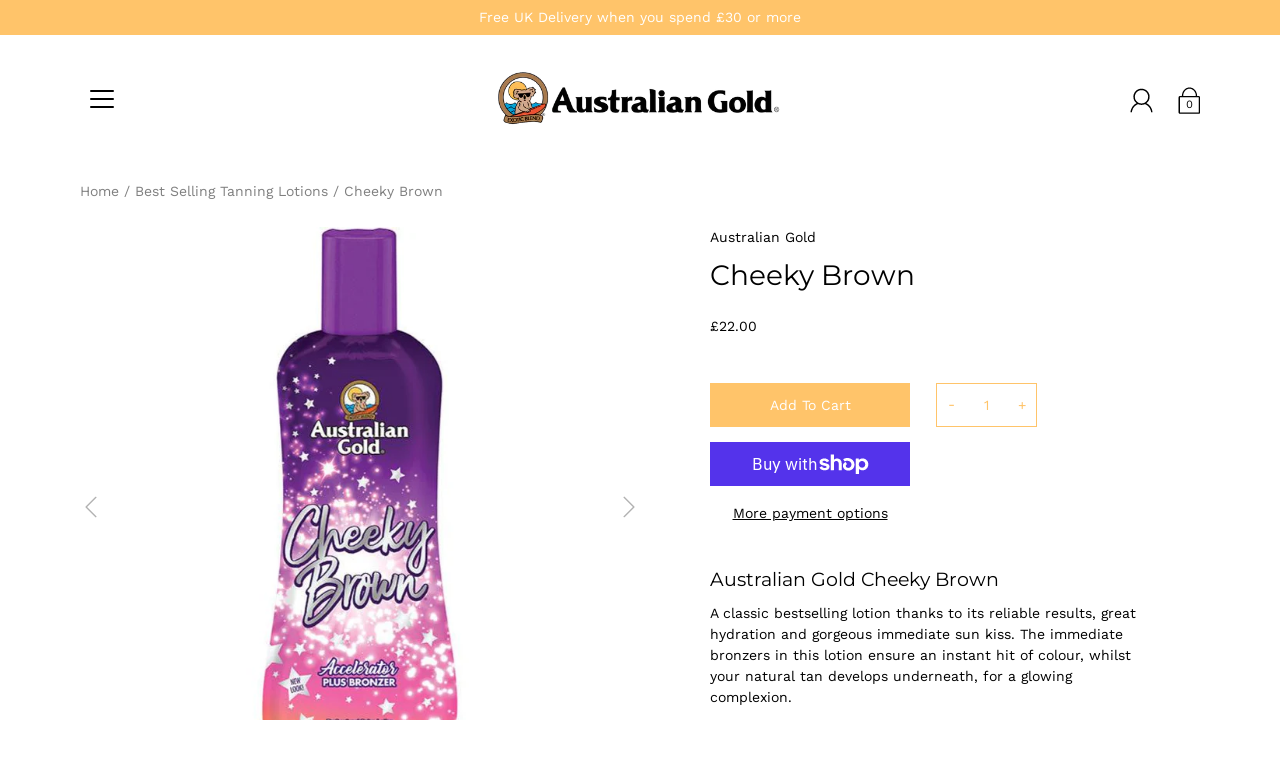

--- FILE ---
content_type: text/html; charset=utf-8
request_url: https://australiangold.co.uk/products/cheeky-brown
body_size: 37865
content:
<!DOCTYPE html>
<!--[if IE 9]> <html class="ie9 no-js supports-no-cookies" lang="en"> <![endif]-->
<!--[if (gt IE 9)|!(IE)]><!--> <html class="no-js supports-no-cookies" lang="en"> <!--<![endif]--><script id="mcjs">!function(c,h,i,m,p){m=c.createElement(h),p=c.getElementsByTagName(h)[0],m.async=1,m.src=i,p.parentNode.insertBefore(m,p)}(document,"script","https://chimpstatic.com/mcjs-connected/js/users/faf4633fffd0dbe62eaffc145/fb9fe16ae2b8e74ec1082aa56.js");</script>
  
<head>
  <meta charset="utf-8" />
  <title>Australian Gold Cheeky Brown Tanning Lotion &ndash; Australian Gold UK</title><meta name="description" content="Cheeky Brown tanning cream provides you with an immediate kiss of colour, and deep, natural tan development. Henna and Caramel blend with Beta Carotene to deliver instant, natural, streak-free results. This lotion is ideal for those looking for a natural, golden glow."><!--[if IE]><meta http-equiv='X-UA-Compatible' content='IE=edge,chrome=1' /><![endif]-->
  <link rel="canonical" href="https://australiangold.co.uk/products/cheeky-brown" />
  <meta name="viewport" content="width=device-width, initial-scale=1, minimum-scale=1.0, maximum-scale=1.0, user-scalable=no" /><!-- /snippets/social-meta-tags.liquid -->


<meta property="og:site_name" content="Australian Gold UK">
<meta property="og:url" content="https://australiangold.co.uk/products/cheeky-brown">
<meta property="og:title" content="Cheeky Brown">
<meta property="og:type" content="product">
<meta property="og:description" content="Cheeky Brown tanning cream provides you with an immediate kiss of colour, and deep, natural tan development. Henna and Caramel blend with Beta Carotene to deliver instant, natural, streak-free results. This lotion is ideal for those looking for a natural, golden glow.">

  <meta property="og:price:amount" content="22.00">
  <meta property="og:price:currency" content="GBP">

<meta property="og:image" content="http://australiangold.co.uk/cdn/shop/products/cheeky_brown_2018_WO_1200x1200.jpg?v=1730987803">
        <meta name="twitter:image" content="http://australiangold.co.uk/cdn/shop/products/cheeky_brown_2018_WO_1200x1200.jpg?v=1730987803">
      <meta property="og:image" content="http://australiangold.co.uk/cdn/shop/products/fullsizeoutput_2566_1200x1200.jpeg?v=1586947803">
        <meta name="twitter:image" content="http://australiangold.co.uk/cdn/shop/products/fullsizeoutput_2566_1200x1200.jpeg?v=1586947803">
      
<meta property="og:image:secure_url" content="https://australiangold.co.uk/cdn/shop/products/cheeky_brown_2018_WO_1200x1200.jpg?v=1730987803">
        <meta name="twitter:image:secure_url" content="https://australiangold.co.uk/cdn/shop/products/cheeky_brown_2018_WO_1200x1200.jpg?v=1730987803">
      <meta property="og:image:secure_url" content="https://australiangold.co.uk/cdn/shop/products/fullsizeoutput_2566_1200x1200.jpeg?v=1586947803">
        <meta name="twitter:image:secure_url" content="https://australiangold.co.uk/cdn/shop/products/fullsizeoutput_2566_1200x1200.jpeg?v=1586947803">
      


<meta name="twitter:card" content="summary_large_image">
<meta name="twitter:title" content="Cheeky Brown">
<meta name="twitter:description" content="Cheeky Brown tanning cream provides you with an immediate kiss of colour, and deep, natural tan development. Henna and Caramel blend with Beta Carotene to deliver instant, natural, streak-free results. This lotion is ideal for those looking for a natural, golden glow."><link href="//australiangold.co.uk/cdn/shop/t/30/assets/style.scss.css?v=181904262479571564781753358941" rel="stylesheet" type="text/css" media="all" /><script>window.performance && window.performance.mark && window.performance.mark('shopify.content_for_header.start');</script><meta name="google-site-verification" content="OmAmPVxQALtwAXOC16Jd_38AHRWrbATmcRx-qeutGj4">
<meta id="shopify-digital-wallet" name="shopify-digital-wallet" content="/20880643/digital_wallets/dialog">
<meta name="shopify-checkout-api-token" content="27131e889972cffaf445d59c483e74ed">
<meta id="in-context-paypal-metadata" data-shop-id="20880643" data-venmo-supported="false" data-environment="production" data-locale="en_US" data-paypal-v4="true" data-currency="GBP">
<link rel="alternate" type="application/json+oembed" href="https://australiangold.co.uk/products/cheeky-brown.oembed">
<script async="async" src="/checkouts/internal/preloads.js?locale=en-GB"></script>
<link rel="preconnect" href="https://shop.app" crossorigin="anonymous">
<script async="async" src="https://shop.app/checkouts/internal/preloads.js?locale=en-GB&shop_id=20880643" crossorigin="anonymous"></script>
<script id="apple-pay-shop-capabilities" type="application/json">{"shopId":20880643,"countryCode":"GB","currencyCode":"GBP","merchantCapabilities":["supports3DS"],"merchantId":"gid:\/\/shopify\/Shop\/20880643","merchantName":"Australian Gold UK","requiredBillingContactFields":["postalAddress","email"],"requiredShippingContactFields":["postalAddress","email"],"shippingType":"shipping","supportedNetworks":["visa","maestro","masterCard","amex","discover","elo"],"total":{"type":"pending","label":"Australian Gold UK","amount":"1.00"},"shopifyPaymentsEnabled":true,"supportsSubscriptions":true}</script>
<script id="shopify-features" type="application/json">{"accessToken":"27131e889972cffaf445d59c483e74ed","betas":["rich-media-storefront-analytics"],"domain":"australiangold.co.uk","predictiveSearch":true,"shopId":20880643,"locale":"en"}</script>
<script>var Shopify = Shopify || {};
Shopify.shop = "aguk.myshopify.com";
Shopify.locale = "en";
Shopify.currency = {"active":"GBP","rate":"1.0"};
Shopify.country = "GB";
Shopify.theme = {"name":"Updated with add to cart buttons w\/ search bar ","id":180605780347,"schema_name":"Modular","schema_version":"1.5.0","theme_store_id":849,"role":"main"};
Shopify.theme.handle = "null";
Shopify.theme.style = {"id":null,"handle":null};
Shopify.cdnHost = "australiangold.co.uk/cdn";
Shopify.routes = Shopify.routes || {};
Shopify.routes.root = "/";</script>
<script type="module">!function(o){(o.Shopify=o.Shopify||{}).modules=!0}(window);</script>
<script>!function(o){function n(){var o=[];function n(){o.push(Array.prototype.slice.apply(arguments))}return n.q=o,n}var t=o.Shopify=o.Shopify||{};t.loadFeatures=n(),t.autoloadFeatures=n()}(window);</script>
<script>
  window.ShopifyPay = window.ShopifyPay || {};
  window.ShopifyPay.apiHost = "shop.app\/pay";
  window.ShopifyPay.redirectState = null;
</script>
<script id="shop-js-analytics" type="application/json">{"pageType":"product"}</script>
<script defer="defer" async type="module" src="//australiangold.co.uk/cdn/shopifycloud/shop-js/modules/v2/client.init-shop-cart-sync_C5BV16lS.en.esm.js"></script>
<script defer="defer" async type="module" src="//australiangold.co.uk/cdn/shopifycloud/shop-js/modules/v2/chunk.common_CygWptCX.esm.js"></script>
<script type="module">
  await import("//australiangold.co.uk/cdn/shopifycloud/shop-js/modules/v2/client.init-shop-cart-sync_C5BV16lS.en.esm.js");
await import("//australiangold.co.uk/cdn/shopifycloud/shop-js/modules/v2/chunk.common_CygWptCX.esm.js");

  window.Shopify.SignInWithShop?.initShopCartSync?.({"fedCMEnabled":true,"windoidEnabled":true});

</script>
<script>
  window.Shopify = window.Shopify || {};
  if (!window.Shopify.featureAssets) window.Shopify.featureAssets = {};
  window.Shopify.featureAssets['shop-js'] = {"shop-cart-sync":["modules/v2/client.shop-cart-sync_ZFArdW7E.en.esm.js","modules/v2/chunk.common_CygWptCX.esm.js"],"init-fed-cm":["modules/v2/client.init-fed-cm_CmiC4vf6.en.esm.js","modules/v2/chunk.common_CygWptCX.esm.js"],"shop-button":["modules/v2/client.shop-button_tlx5R9nI.en.esm.js","modules/v2/chunk.common_CygWptCX.esm.js"],"shop-cash-offers":["modules/v2/client.shop-cash-offers_DOA2yAJr.en.esm.js","modules/v2/chunk.common_CygWptCX.esm.js","modules/v2/chunk.modal_D71HUcav.esm.js"],"init-windoid":["modules/v2/client.init-windoid_sURxWdc1.en.esm.js","modules/v2/chunk.common_CygWptCX.esm.js"],"shop-toast-manager":["modules/v2/client.shop-toast-manager_ClPi3nE9.en.esm.js","modules/v2/chunk.common_CygWptCX.esm.js"],"init-shop-email-lookup-coordinator":["modules/v2/client.init-shop-email-lookup-coordinator_B8hsDcYM.en.esm.js","modules/v2/chunk.common_CygWptCX.esm.js"],"init-shop-cart-sync":["modules/v2/client.init-shop-cart-sync_C5BV16lS.en.esm.js","modules/v2/chunk.common_CygWptCX.esm.js"],"avatar":["modules/v2/client.avatar_BTnouDA3.en.esm.js"],"pay-button":["modules/v2/client.pay-button_FdsNuTd3.en.esm.js","modules/v2/chunk.common_CygWptCX.esm.js"],"init-customer-accounts":["modules/v2/client.init-customer-accounts_DxDtT_ad.en.esm.js","modules/v2/client.shop-login-button_C5VAVYt1.en.esm.js","modules/v2/chunk.common_CygWptCX.esm.js","modules/v2/chunk.modal_D71HUcav.esm.js"],"init-shop-for-new-customer-accounts":["modules/v2/client.init-shop-for-new-customer-accounts_ChsxoAhi.en.esm.js","modules/v2/client.shop-login-button_C5VAVYt1.en.esm.js","modules/v2/chunk.common_CygWptCX.esm.js","modules/v2/chunk.modal_D71HUcav.esm.js"],"shop-login-button":["modules/v2/client.shop-login-button_C5VAVYt1.en.esm.js","modules/v2/chunk.common_CygWptCX.esm.js","modules/v2/chunk.modal_D71HUcav.esm.js"],"init-customer-accounts-sign-up":["modules/v2/client.init-customer-accounts-sign-up_CPSyQ0Tj.en.esm.js","modules/v2/client.shop-login-button_C5VAVYt1.en.esm.js","modules/v2/chunk.common_CygWptCX.esm.js","modules/v2/chunk.modal_D71HUcav.esm.js"],"shop-follow-button":["modules/v2/client.shop-follow-button_Cva4Ekp9.en.esm.js","modules/v2/chunk.common_CygWptCX.esm.js","modules/v2/chunk.modal_D71HUcav.esm.js"],"checkout-modal":["modules/v2/client.checkout-modal_BPM8l0SH.en.esm.js","modules/v2/chunk.common_CygWptCX.esm.js","modules/v2/chunk.modal_D71HUcav.esm.js"],"lead-capture":["modules/v2/client.lead-capture_Bi8yE_yS.en.esm.js","modules/v2/chunk.common_CygWptCX.esm.js","modules/v2/chunk.modal_D71HUcav.esm.js"],"shop-login":["modules/v2/client.shop-login_D6lNrXab.en.esm.js","modules/v2/chunk.common_CygWptCX.esm.js","modules/v2/chunk.modal_D71HUcav.esm.js"],"payment-terms":["modules/v2/client.payment-terms_CZxnsJam.en.esm.js","modules/v2/chunk.common_CygWptCX.esm.js","modules/v2/chunk.modal_D71HUcav.esm.js"]};
</script>
<script>(function() {
  var isLoaded = false;
  function asyncLoad() {
    if (isLoaded) return;
    isLoaded = true;
    var urls = ["\/\/s3.amazonaws.com\/booster-eu-cookie\/aguk.myshopify.com\/booster_eu_cookie.js?shop=aguk.myshopify.com","https:\/\/cdn-loyalty.yotpo.com\/loader\/b5y5hfvHAv3I8mQWA996Bw.js?shop=aguk.myshopify.com","https:\/\/blockade-script.getverdict.com\/script.js?shop=aguk.myshopify.com","https:\/\/d33a6lvgbd0fej.cloudfront.net\/script_tag\/secomapp.scripttag.js?shop=aguk.myshopify.com","https:\/\/chimpstatic.com\/mcjs-connected\/js\/users\/faf4633fffd0dbe62eaffc145\/6f9a6b1593491fb30c0e19c3c.js?shop=aguk.myshopify.com"];
    for (var i = 0; i < urls.length; i++) {
      var s = document.createElement('script');
      s.type = 'text/javascript';
      s.async = true;
      s.src = urls[i];
      var x = document.getElementsByTagName('script')[0];
      x.parentNode.insertBefore(s, x);
    }
  };
  if(window.attachEvent) {
    window.attachEvent('onload', asyncLoad);
  } else {
    window.addEventListener('load', asyncLoad, false);
  }
})();</script>
<script id="__st">var __st={"a":20880643,"offset":0,"reqid":"93be09c3-7cba-4af2-811a-1ad9cef735f2-1768774175","pageurl":"australiangold.co.uk\/products\/cheeky-brown","u":"9007933640a2","p":"product","rtyp":"product","rid":362357096479};</script>
<script>window.ShopifyPaypalV4VisibilityTracking = true;</script>
<script id="captcha-bootstrap">!function(){'use strict';const t='contact',e='account',n='new_comment',o=[[t,t],['blogs',n],['comments',n],[t,'customer']],c=[[e,'customer_login'],[e,'guest_login'],[e,'recover_customer_password'],[e,'create_customer']],r=t=>t.map((([t,e])=>`form[action*='/${t}']:not([data-nocaptcha='true']) input[name='form_type'][value='${e}']`)).join(','),a=t=>()=>t?[...document.querySelectorAll(t)].map((t=>t.form)):[];function s(){const t=[...o],e=r(t);return a(e)}const i='password',u='form_key',d=['recaptcha-v3-token','g-recaptcha-response','h-captcha-response',i],f=()=>{try{return window.sessionStorage}catch{return}},m='__shopify_v',_=t=>t.elements[u];function p(t,e,n=!1){try{const o=window.sessionStorage,c=JSON.parse(o.getItem(e)),{data:r}=function(t){const{data:e,action:n}=t;return t[m]||n?{data:e,action:n}:{data:t,action:n}}(c);for(const[e,n]of Object.entries(r))t.elements[e]&&(t.elements[e].value=n);n&&o.removeItem(e)}catch(o){console.error('form repopulation failed',{error:o})}}const l='form_type',E='cptcha';function T(t){t.dataset[E]=!0}const w=window,h=w.document,L='Shopify',v='ce_forms',y='captcha';let A=!1;((t,e)=>{const n=(g='f06e6c50-85a8-45c8-87d0-21a2b65856fe',I='https://cdn.shopify.com/shopifycloud/storefront-forms-hcaptcha/ce_storefront_forms_captcha_hcaptcha.v1.5.2.iife.js',D={infoText:'Protected by hCaptcha',privacyText:'Privacy',termsText:'Terms'},(t,e,n)=>{const o=w[L][v],c=o.bindForm;if(c)return c(t,g,e,D).then(n);var r;o.q.push([[t,g,e,D],n]),r=I,A||(h.body.append(Object.assign(h.createElement('script'),{id:'captcha-provider',async:!0,src:r})),A=!0)});var g,I,D;w[L]=w[L]||{},w[L][v]=w[L][v]||{},w[L][v].q=[],w[L][y]=w[L][y]||{},w[L][y].protect=function(t,e){n(t,void 0,e),T(t)},Object.freeze(w[L][y]),function(t,e,n,w,h,L){const[v,y,A,g]=function(t,e,n){const i=e?o:[],u=t?c:[],d=[...i,...u],f=r(d),m=r(i),_=r(d.filter((([t,e])=>n.includes(e))));return[a(f),a(m),a(_),s()]}(w,h,L),I=t=>{const e=t.target;return e instanceof HTMLFormElement?e:e&&e.form},D=t=>v().includes(t);t.addEventListener('submit',(t=>{const e=I(t);if(!e)return;const n=D(e)&&!e.dataset.hcaptchaBound&&!e.dataset.recaptchaBound,o=_(e),c=g().includes(e)&&(!o||!o.value);(n||c)&&t.preventDefault(),c&&!n&&(function(t){try{if(!f())return;!function(t){const e=f();if(!e)return;const n=_(t);if(!n)return;const o=n.value;o&&e.removeItem(o)}(t);const e=Array.from(Array(32),(()=>Math.random().toString(36)[2])).join('');!function(t,e){_(t)||t.append(Object.assign(document.createElement('input'),{type:'hidden',name:u})),t.elements[u].value=e}(t,e),function(t,e){const n=f();if(!n)return;const o=[...t.querySelectorAll(`input[type='${i}']`)].map((({name:t})=>t)),c=[...d,...o],r={};for(const[a,s]of new FormData(t).entries())c.includes(a)||(r[a]=s);n.setItem(e,JSON.stringify({[m]:1,action:t.action,data:r}))}(t,e)}catch(e){console.error('failed to persist form',e)}}(e),e.submit())}));const S=(t,e)=>{t&&!t.dataset[E]&&(n(t,e.some((e=>e===t))),T(t))};for(const o of['focusin','change'])t.addEventListener(o,(t=>{const e=I(t);D(e)&&S(e,y())}));const B=e.get('form_key'),M=e.get(l),P=B&&M;t.addEventListener('DOMContentLoaded',(()=>{const t=y();if(P)for(const e of t)e.elements[l].value===M&&p(e,B);[...new Set([...A(),...v().filter((t=>'true'===t.dataset.shopifyCaptcha))])].forEach((e=>S(e,t)))}))}(h,new URLSearchParams(w.location.search),n,t,e,['guest_login'])})(!0,!0)}();</script>
<script integrity="sha256-4kQ18oKyAcykRKYeNunJcIwy7WH5gtpwJnB7kiuLZ1E=" data-source-attribution="shopify.loadfeatures" defer="defer" src="//australiangold.co.uk/cdn/shopifycloud/storefront/assets/storefront/load_feature-a0a9edcb.js" crossorigin="anonymous"></script>
<script crossorigin="anonymous" defer="defer" src="//australiangold.co.uk/cdn/shopifycloud/storefront/assets/shopify_pay/storefront-65b4c6d7.js?v=20250812"></script>
<script data-source-attribution="shopify.dynamic_checkout.dynamic.init">var Shopify=Shopify||{};Shopify.PaymentButton=Shopify.PaymentButton||{isStorefrontPortableWallets:!0,init:function(){window.Shopify.PaymentButton.init=function(){};var t=document.createElement("script");t.src="https://australiangold.co.uk/cdn/shopifycloud/portable-wallets/latest/portable-wallets.en.js",t.type="module",document.head.appendChild(t)}};
</script>
<script data-source-attribution="shopify.dynamic_checkout.buyer_consent">
  function portableWalletsHideBuyerConsent(e){var t=document.getElementById("shopify-buyer-consent"),n=document.getElementById("shopify-subscription-policy-button");t&&n&&(t.classList.add("hidden"),t.setAttribute("aria-hidden","true"),n.removeEventListener("click",e))}function portableWalletsShowBuyerConsent(e){var t=document.getElementById("shopify-buyer-consent"),n=document.getElementById("shopify-subscription-policy-button");t&&n&&(t.classList.remove("hidden"),t.removeAttribute("aria-hidden"),n.addEventListener("click",e))}window.Shopify?.PaymentButton&&(window.Shopify.PaymentButton.hideBuyerConsent=portableWalletsHideBuyerConsent,window.Shopify.PaymentButton.showBuyerConsent=portableWalletsShowBuyerConsent);
</script>
<script>
  function portableWalletsCleanup(e){e&&e.src&&console.error("Failed to load portable wallets script "+e.src);var t=document.querySelectorAll("shopify-accelerated-checkout .shopify-payment-button__skeleton, shopify-accelerated-checkout-cart .wallet-cart-button__skeleton"),e=document.getElementById("shopify-buyer-consent");for(let e=0;e<t.length;e++)t[e].remove();e&&e.remove()}function portableWalletsNotLoadedAsModule(e){e instanceof ErrorEvent&&"string"==typeof e.message&&e.message.includes("import.meta")&&"string"==typeof e.filename&&e.filename.includes("portable-wallets")&&(window.removeEventListener("error",portableWalletsNotLoadedAsModule),window.Shopify.PaymentButton.failedToLoad=e,"loading"===document.readyState?document.addEventListener("DOMContentLoaded",window.Shopify.PaymentButton.init):window.Shopify.PaymentButton.init())}window.addEventListener("error",portableWalletsNotLoadedAsModule);
</script>

<script type="module" src="https://australiangold.co.uk/cdn/shopifycloud/portable-wallets/latest/portable-wallets.en.js" onError="portableWalletsCleanup(this)" crossorigin="anonymous"></script>
<script nomodule>
  document.addEventListener("DOMContentLoaded", portableWalletsCleanup);
</script>

<link id="shopify-accelerated-checkout-styles" rel="stylesheet" media="screen" href="https://australiangold.co.uk/cdn/shopifycloud/portable-wallets/latest/accelerated-checkout-backwards-compat.css" crossorigin="anonymous">
<style id="shopify-accelerated-checkout-cart">
        #shopify-buyer-consent {
  margin-top: 1em;
  display: inline-block;
  width: 100%;
}

#shopify-buyer-consent.hidden {
  display: none;
}

#shopify-subscription-policy-button {
  background: none;
  border: none;
  padding: 0;
  text-decoration: underline;
  font-size: inherit;
  cursor: pointer;
}

#shopify-subscription-policy-button::before {
  box-shadow: none;
}

      </style>

<script>window.performance && window.performance.mark && window.performance.mark('shopify.content_for_header.end');</script>
<script type="text/javascript">(function e(){var e=document.createElement("script");e.type="text/javascript",e.async=true,e.src="//staticw2.yotpo.com/VqsWitW9BhTw9oyWBEDBCRQxwygJu7RYBfiGfApB/widget.js";var t=document.getElementsByTagName("script")[0];t.parentNode.insertBefore(e,t)})();</script>
<script>window.__pagefly_analytics_settings__ = {"acceptTracking":false};</script>
   <script src="https://cdn-widgetsrepository.yotpo.com/v1/loader/b5y5hfvHAv3I8mQWA996Bw" async></script>


<!-- BEGIN app block: shopify://apps/gsc-countdown-timer/blocks/countdown-bar/58dc5b1b-43d2-4209-b1f3-52aff31643ed --><style>
  .gta-block__error {
    display: flex;
    flex-flow: column nowrap;
    gap: 12px;
    padding: 32px;
    border-radius: 12px;
    margin: 12px 0;
    background-color: #fff1e3;
    color: #412d00;
  }

  .gta-block__error-title {
    font-size: 18px;
    font-weight: 600;
    line-height: 28px;
  }

  .gta-block__error-body {
    font-size: 14px;
    line-height: 24px;
  }
</style>

<script>
  (function () {
    try {
      window.GSC_COUNTDOWN_META = {
        product_collections: [{"id":676610703739,"handle":"best-selling-tanning-lotions","updated_at":"2026-01-18T12:06:24+00:00","published_at":"2025-09-22T09:36:36+01:00","sort_order":"best-selling","template_suffix":"","published_scope":"web","title":"Best Selling Tanning Lotions","body_html":"\u003cp\u003eEach of our best-selling tanning lotions are formulated to deliver deeper and darker colour. Whether you're a tanning beginner or seasoned professional, you can choose between our range of popular accelerators and bronzers.\u003c\/p\u003e","image":{"created_at":"2025-09-22T09:50:09+01:00","alt":null,"width":2800,"height":1000,"src":"\/\/australiangold.co.uk\/cdn\/shop\/collections\/Best_Selling_Tanning_Lotions_1.png?v=1758531009"}},{"id":676574167419,"handle":"bronzers","updated_at":"2026-01-17T12:06:20+00:00","published_at":"2025-09-19T10:59:25+01:00","sort_order":"best-selling","template_suffix":"","published_scope":"web","title":"Bronzers","body_html":"\u003cp\u003e\u003cspan data-contrast=\"auto\" lang=\"EN-GB\" class=\"TextRun SCXW96322801 BCX0\"\u003e\u003cspan class=\"NormalTextRun SCXW96322801 BCX0\"\u003eOur bronzers are designed to enhance your colour and keep your skin looking radiant. Whether \u003c\/span\u003e\u003cspan class=\"NormalTextRun SCXW96322801 BCX0\"\u003eyou’re\u003c\/span\u003e\u003cspan class=\"NormalTextRun SCXW96322801 BCX0\"\u003e looking for an instant sun-kissed look or a dee\u003c\/span\u003e\u003cspan class=\"NormalTextRun SCXW96322801 BCX0\"\u003eper, \u003c\/span\u003e\u003cspan class=\"NormalTextRun SCXW96322801 BCX0\"\u003edarker\u003c\/span\u003e\u003cspan class=\"NormalTextRun SCXW96322801 BCX0\"\u003e and later-developing tan, \u003c\/span\u003e\u003cspan class=\"NormalTextRun SCXW96322801 BCX0\"\u003ewe’ve\u003c\/span\u003e\u003cspan class=\"NormalTextRun SCXW96322801 BCX0\"\u003e got you covered.\u003c\/span\u003e\u003cspan class=\"NormalTextRun SCXW96322801 BCX0\"\u003e Offering both natural and delayed bronzers, you can find your perfect match.\u003c\/span\u003e\u003c\/span\u003e\u003cspan class=\"EOP SCXW96322801 BCX0\" data-ccp-props='{\"134233117\":false,\"134233118\":false,\"335559738\":240,\"335559739\":240}'\u003e \u003c\/span\u003e\u003c\/p\u003e","image":{"created_at":"2025-09-19T11:48:29+01:00","alt":null,"width":2800,"height":1000,"src":"\/\/australiangold.co.uk\/cdn\/shop\/collections\/Bronzers_Range.png?v=1758278909"}},{"id":394790661,"handle":"tanning-accelerators","updated_at":"2026-01-18T12:06:24+00:00","published_at":"2017-07-13T10:04:42+01:00","sort_order":"alpha-asc","template_suffix":"","published_scope":"web","title":"Tanning Lotions","body_html":"\u003cdiv style=\"text-align: center;\"\u003e\n\u003cspan class=\"NormalTextRun SCXW174134387 BCX0\"\u003eOur\u003c\/span\u003e\u003cspan class=\"NormalTextRun SCXW174134387 BCX0\"\u003e \u003c\/span\u003e\u003cspan class=\"NormalTextRun SCXW174134387 BCX0\"\u003et\u003c\/span\u003e\u003cspan class=\"NormalTextRun SCXW174134387 BCX0\"\u003eanning \u003c\/span\u003e\u003cspan class=\"NormalTextRun SCXW174134387 BCX0\"\u003ea\u003c\/span\u003e\u003cspan class=\"NormalTextRun SCXW174134387 BCX0\"\u003eccelerators are designed to help you get a sun-kissed glow more quickly, enhancing your tanning experience whether \u003c\/span\u003e\u003cspan class=\"NormalTextRun SCXW174134387 BCX0\"\u003eyou're\u003c\/span\u003e\u003cspan class=\"NormalTextRun SCXW174134387 BCX0\"\u003e in the sun or on a sunbed.\u003c\/span\u003e\u003cspan class=\"NormalTextRun SCXW174134387 BCX0\"\u003e \u003c\/span\u003e\n\u003c\/div\u003e","image":{"created_at":"2017-08-08T16:23:04+01:00","alt":"","width":1024,"height":373,"src":"\/\/australiangold.co.uk\/cdn\/shop\/collections\/tanning_lotions.jpg?v=1733748000"}},{"id":391640069,"handle":"iconic","updated_at":"2026-01-18T12:06:24+00:00","published_at":"2017-06-30T12:42:02+01:00","sort_order":"best-selling","template_suffix":"","published_scope":"web","title":"The Iconic Collection","body_html":"\u003cdiv style=\"text-align: center;\"\u003e\u003cimg src=\"\/\/cdn.shopify.com\/s\/files\/1\/2088\/0643\/files\/Iconic_Collection_Logo_medium.png?v=1507035674\" alt=\"australian gold iconic collection\"\u003e\u003c\/div\u003e\r\n\u003cdiv style=\"text-align: center;\"\u003eAustralian Gold's Iconic Collection features some of our most popular, accelerators and bronzers - including Dark Tanning Accelerator, Hardcore Black and Eye Candy.\u003c\/div\u003e","image":{"created_at":"2017-10-03T14:01:28+01:00","alt":"","width":1500,"height":550,"src":"\/\/australiangold.co.uk\/cdn\/shop\/collections\/Iconic_Collection_Logo.jpg?v=1733413123"}}],
        product_tags: ["Bronzers - Natural \/ Immediate"],
      };

      const widgets = [{"bar":{"sticky":false,"justify":"space-evenly","position":"top","closeButton":{"color":"#ffffff","enabled":true}},"key":"GSC-BAR-NzhLntnIFKRr","type":"bar","timer":{"date":"2024-11-29T09:30:00.000Z","mode":"date","hours":72,"onEnd":"restart","minutes":0,"seconds":0,"recurring":{"endHours":0,"endMinutes":0,"repeatDays":[],"startHours":0,"startMinutes":0},"scheduling":{"end":null,"start":null}},"content":{"align":"center","items":[{"id":"text-MatpoPCSoyPk","type":"text","align":"left","color":"#ffffff","value":"BLACK FRIDAY IS NOW LIVE!","enabled":true,"padding":{"mobile":{},"desktop":{}},"fontFamily":"font1","fontWeight":"700","textTransform":"unset","mobileFontSize":"16px","desktopFontSize":"24px","mobileLineHeight":"1.3","desktopLineHeight":"1.2","mobileLetterSpacing":"0","desktopLetterSpacing":"0"},{"id":"text-iUtEwsaxDuxI","type":"text","align":"left","color":"#ffffff","value":"20% OFF SELECTED PRODUCTS","enabled":true,"padding":{"mobile":{},"desktop":{}},"fontFamily":"font1","fontWeight":"400","textTransform":"unset","mobileFontSize":"12px","desktopFontSize":"15px","mobileLineHeight":"1.3","desktopLineHeight":"1.3","mobileLetterSpacing":"0","desktopLetterSpacing":"0"},{"id":"timer-SUIEYUXZGsZQ","type":"timer","border":{"size":"2px","color":"#FFFFFF","enabled":false},"digits":{"color":"#ffffff","fontSize":"60px","fontFamily":"font2","fontWeight":"600"},"labels":{"days":"Days","color":"#ffffff","hours":"Hours","enabled":true,"minutes":"Minutes","seconds":"Seconds","fontSize":"24px","fontFamily":"font3","fontWeight":"500","textTransform":"unset"},"layout":"separate","margin":{"mobile":{},"desktop":{}},"radius":{"value":"16px","enabled":false},"shadow":{"type":"","color":"black","enabled":true},"enabled":true,"padding":{"mobile":{},"desktop":{"top":"0px"}},"separator":{"type":"colon","color":"#ffffff","enabled":true},"background":{"blur":"2px","color":"#eeeeee","enabled":false},"unitFormat":"d:h:m:s","mobileWidth":"160px","desktopWidth":"224px"},{"id":"button-NRInaKQKkOZs","href":"https:\/\/shopify.com","type":"button","label":"Shop now","width":"content","border":{"size":"2px","color":"#000000","enabled":false},"margin":{"mobile":{"top":"0px","left":"0px","right":"0px","bottom":"0px"},"desktop":{"top":"0px","left":"0px","right":"0px","bottom":"0px"}},"radius":{"value":"8px","enabled":true},"target":"_self","enabled":false,"padding":{"mobile":{"top":"8px","left":"12px","right":"12px","bottom":"8px"},"desktop":{"top":"12px","left":"32px","right":"32px","bottom":"12px"}},"textColor":"#ffffff","background":{"blur":"0px","color":"#000000","enabled":true},"fontFamily":"font1","fontWeight":"500","textTransform":"unset","mobileFontSize":"12px","desktopFontSize":"14px","mobileLetterSpacing":"0","desktopLetterSpacing":"0"},{"id":"coupon-LobczVGgVUXH","code":"BlackFri20","icon":{"type":"discount-star","enabled":true},"type":"coupon","label":"USE CODE BLACKFRI20","action":"copy","border":{"size":"2px","color":"#ffffff","enabled":true},"margin":{"mobile":{"top":"0px","left":"0px","right":"0px","bottom":"0px"},"desktop":{"top":"0px","left":"0px","right":"0px","bottom":"0px"}},"radius":{"value":"20px","enabled":true},"enabled":true,"padding":{"mobile":{"top":"4px","left":"12px","right":"12px","bottom":"4px"},"desktop":{"top":"8px","left":"16px","right":"16px","bottom":"8px"}},"textColor":"#ffffff","background":{"blur":"0px","color":"#ff0002","enabled":true},"fontFamily":"font1","fontWeight":"600","textTransform":"uppercase","mobileFontSize":"12px","desktopFontSize":"14px"}],"border":{"size":"1px","color":"#000000","enabled":false},"layout":"column","radius":{"value":"8px","enabled":false},"padding":{"mobile":{"top":"4px","left":"0px","right":"0px","bottom":"4px"},"desktop":{"top":"8px","left":"28px","right":"28px","bottom":"8px"}},"mobileGap":"6px","background":{"src":null,"blur":"0px","source":"color","bgColor":"#ff0000","enabled":true,"overlayColor":"rgba(0,0,0,0)"},"desktopGap":"24px","mobileWidth":"100%","desktopWidth":"400px"},"enabled":false,"general":{"font1":"inherit","font2":"inherit","font3":"inherit","preset":"bar1","breakpoint":"768px"},"section":null,"userCss":"","targeting":{"geo":null,"pages":{"cart":true,"home":true,"other":true,"password":true,"products":{"mode":"specific","tags":[],"enabled":true,"specificProducts":[{"id":"gid:\/\/shopify\/Product\/362341171231","handle":"adorably-black"},{"id":"gid:\/\/shopify\/Product\/4407488577629","handle":"charmingly-black"},{"id":"gid:\/\/shopify\/Product\/6573996671139","handle":"nothing-but-black"},{"id":"gid:\/\/shopify\/Product\/8504029125","handle":"hardcore-black"},{"id":"gid:\/\/shopify\/Product\/5826615541923","handle":"hot-black"},{"id":"gid:\/\/shopify\/Product\/8504028933","handle":"sinfully-black"}],"productsInCollections":[]},"collections":{"mode":"all","items":[],"enabled":true}}}}];

      if (Array.isArray(window.GSC_COUNTDOWN_WIDGETS)) {
        window.GSC_COUNTDOWN_WIDGETS.push(...widgets);
      } else {
        window.GSC_COUNTDOWN_WIDGETS = widgets || [];
      }
    } catch (e) {
      console.log(e);
    }
  })();
</script>


<!-- END app block --><!-- BEGIN app block: shopify://apps/pagefly-page-builder/blocks/app-embed/83e179f7-59a0-4589-8c66-c0dddf959200 -->

<!-- BEGIN app snippet: pagefly-cro-ab-testing-main -->







<script>
  ;(function () {
    const url = new URL(window.location)
    const viewParam = url.searchParams.get('view')
    if (viewParam && viewParam.includes('variant-pf-')) {
      url.searchParams.set('pf_v', viewParam)
      url.searchParams.delete('view')
      window.history.replaceState({}, '', url)
    }
  })()
</script>



<script type='module'>
  
  window.PAGEFLY_CRO = window.PAGEFLY_CRO || {}

  window.PAGEFLY_CRO['data_debug'] = {
    original_template_suffix: "all_products",
    allow_ab_test: false,
    ab_test_start_time: 0,
    ab_test_end_time: 0,
    today_date_time: 1768774175000,
  }
  window.PAGEFLY_CRO['GA4'] = { enabled: false}
</script>

<!-- END app snippet -->








  <script src='https://cdn.shopify.com/extensions/019bb4f9-aed6-78a3-be91-e9d44663e6bf/pagefly-page-builder-215/assets/pagefly-helper.js' defer='defer'></script>

  <script src='https://cdn.shopify.com/extensions/019bb4f9-aed6-78a3-be91-e9d44663e6bf/pagefly-page-builder-215/assets/pagefly-general-helper.js' defer='defer'></script>

  <script src='https://cdn.shopify.com/extensions/019bb4f9-aed6-78a3-be91-e9d44663e6bf/pagefly-page-builder-215/assets/pagefly-snap-slider.js' defer='defer'></script>

  <script src='https://cdn.shopify.com/extensions/019bb4f9-aed6-78a3-be91-e9d44663e6bf/pagefly-page-builder-215/assets/pagefly-slideshow-v3.js' defer='defer'></script>

  <script src='https://cdn.shopify.com/extensions/019bb4f9-aed6-78a3-be91-e9d44663e6bf/pagefly-page-builder-215/assets/pagefly-slideshow-v4.js' defer='defer'></script>

  <script src='https://cdn.shopify.com/extensions/019bb4f9-aed6-78a3-be91-e9d44663e6bf/pagefly-page-builder-215/assets/pagefly-glider.js' defer='defer'></script>

  <script src='https://cdn.shopify.com/extensions/019bb4f9-aed6-78a3-be91-e9d44663e6bf/pagefly-page-builder-215/assets/pagefly-slideshow-v1-v2.js' defer='defer'></script>

  <script src='https://cdn.shopify.com/extensions/019bb4f9-aed6-78a3-be91-e9d44663e6bf/pagefly-page-builder-215/assets/pagefly-product-media.js' defer='defer'></script>

  <script src='https://cdn.shopify.com/extensions/019bb4f9-aed6-78a3-be91-e9d44663e6bf/pagefly-page-builder-215/assets/pagefly-product.js' defer='defer'></script>


<script id='pagefly-helper-data' type='application/json'>
  {
    "page_optimization": {
      "assets_prefetching": false
    },
    "elements_asset_mapper": {
      "Accordion": "https://cdn.shopify.com/extensions/019bb4f9-aed6-78a3-be91-e9d44663e6bf/pagefly-page-builder-215/assets/pagefly-accordion.js",
      "Accordion3": "https://cdn.shopify.com/extensions/019bb4f9-aed6-78a3-be91-e9d44663e6bf/pagefly-page-builder-215/assets/pagefly-accordion3.js",
      "CountDown": "https://cdn.shopify.com/extensions/019bb4f9-aed6-78a3-be91-e9d44663e6bf/pagefly-page-builder-215/assets/pagefly-countdown.js",
      "GMap1": "https://cdn.shopify.com/extensions/019bb4f9-aed6-78a3-be91-e9d44663e6bf/pagefly-page-builder-215/assets/pagefly-gmap.js",
      "GMap2": "https://cdn.shopify.com/extensions/019bb4f9-aed6-78a3-be91-e9d44663e6bf/pagefly-page-builder-215/assets/pagefly-gmap.js",
      "GMapBasicV2": "https://cdn.shopify.com/extensions/019bb4f9-aed6-78a3-be91-e9d44663e6bf/pagefly-page-builder-215/assets/pagefly-gmap.js",
      "GMapAdvancedV2": "https://cdn.shopify.com/extensions/019bb4f9-aed6-78a3-be91-e9d44663e6bf/pagefly-page-builder-215/assets/pagefly-gmap.js",
      "HTML.Video": "https://cdn.shopify.com/extensions/019bb4f9-aed6-78a3-be91-e9d44663e6bf/pagefly-page-builder-215/assets/pagefly-htmlvideo.js",
      "HTML.Video2": "https://cdn.shopify.com/extensions/019bb4f9-aed6-78a3-be91-e9d44663e6bf/pagefly-page-builder-215/assets/pagefly-htmlvideo2.js",
      "HTML.Video3": "https://cdn.shopify.com/extensions/019bb4f9-aed6-78a3-be91-e9d44663e6bf/pagefly-page-builder-215/assets/pagefly-htmlvideo2.js",
      "BackgroundVideo": "https://cdn.shopify.com/extensions/019bb4f9-aed6-78a3-be91-e9d44663e6bf/pagefly-page-builder-215/assets/pagefly-htmlvideo2.js",
      "Instagram": "https://cdn.shopify.com/extensions/019bb4f9-aed6-78a3-be91-e9d44663e6bf/pagefly-page-builder-215/assets/pagefly-instagram.js",
      "Instagram2": "https://cdn.shopify.com/extensions/019bb4f9-aed6-78a3-be91-e9d44663e6bf/pagefly-page-builder-215/assets/pagefly-instagram.js",
      "Insta3": "https://cdn.shopify.com/extensions/019bb4f9-aed6-78a3-be91-e9d44663e6bf/pagefly-page-builder-215/assets/pagefly-instagram3.js",
      "Tabs": "https://cdn.shopify.com/extensions/019bb4f9-aed6-78a3-be91-e9d44663e6bf/pagefly-page-builder-215/assets/pagefly-tab.js",
      "Tabs3": "https://cdn.shopify.com/extensions/019bb4f9-aed6-78a3-be91-e9d44663e6bf/pagefly-page-builder-215/assets/pagefly-tab3.js",
      "ProductBox": "https://cdn.shopify.com/extensions/019bb4f9-aed6-78a3-be91-e9d44663e6bf/pagefly-page-builder-215/assets/pagefly-cart.js",
      "FBPageBox2": "https://cdn.shopify.com/extensions/019bb4f9-aed6-78a3-be91-e9d44663e6bf/pagefly-page-builder-215/assets/pagefly-facebook.js",
      "FBLikeButton2": "https://cdn.shopify.com/extensions/019bb4f9-aed6-78a3-be91-e9d44663e6bf/pagefly-page-builder-215/assets/pagefly-facebook.js",
      "TwitterFeed2": "https://cdn.shopify.com/extensions/019bb4f9-aed6-78a3-be91-e9d44663e6bf/pagefly-page-builder-215/assets/pagefly-twitter.js",
      "Paragraph4": "https://cdn.shopify.com/extensions/019bb4f9-aed6-78a3-be91-e9d44663e6bf/pagefly-page-builder-215/assets/pagefly-paragraph4.js",

      "AliReviews": "https://cdn.shopify.com/extensions/019bb4f9-aed6-78a3-be91-e9d44663e6bf/pagefly-page-builder-215/assets/pagefly-3rd-elements.js",
      "BackInStock": "https://cdn.shopify.com/extensions/019bb4f9-aed6-78a3-be91-e9d44663e6bf/pagefly-page-builder-215/assets/pagefly-3rd-elements.js",
      "GloboBackInStock": "https://cdn.shopify.com/extensions/019bb4f9-aed6-78a3-be91-e9d44663e6bf/pagefly-page-builder-215/assets/pagefly-3rd-elements.js",
      "GrowaveWishlist": "https://cdn.shopify.com/extensions/019bb4f9-aed6-78a3-be91-e9d44663e6bf/pagefly-page-builder-215/assets/pagefly-3rd-elements.js",
      "InfiniteOptionsShopPad": "https://cdn.shopify.com/extensions/019bb4f9-aed6-78a3-be91-e9d44663e6bf/pagefly-page-builder-215/assets/pagefly-3rd-elements.js",
      "InkybayProductPersonalizer": "https://cdn.shopify.com/extensions/019bb4f9-aed6-78a3-be91-e9d44663e6bf/pagefly-page-builder-215/assets/pagefly-3rd-elements.js",
      "LimeSpot": "https://cdn.shopify.com/extensions/019bb4f9-aed6-78a3-be91-e9d44663e6bf/pagefly-page-builder-215/assets/pagefly-3rd-elements.js",
      "Loox": "https://cdn.shopify.com/extensions/019bb4f9-aed6-78a3-be91-e9d44663e6bf/pagefly-page-builder-215/assets/pagefly-3rd-elements.js",
      "Opinew": "https://cdn.shopify.com/extensions/019bb4f9-aed6-78a3-be91-e9d44663e6bf/pagefly-page-builder-215/assets/pagefly-3rd-elements.js",
      "Powr": "https://cdn.shopify.com/extensions/019bb4f9-aed6-78a3-be91-e9d44663e6bf/pagefly-page-builder-215/assets/pagefly-3rd-elements.js",
      "ProductReviews": "https://cdn.shopify.com/extensions/019bb4f9-aed6-78a3-be91-e9d44663e6bf/pagefly-page-builder-215/assets/pagefly-3rd-elements.js",
      "PushOwl": "https://cdn.shopify.com/extensions/019bb4f9-aed6-78a3-be91-e9d44663e6bf/pagefly-page-builder-215/assets/pagefly-3rd-elements.js",
      "ReCharge": "https://cdn.shopify.com/extensions/019bb4f9-aed6-78a3-be91-e9d44663e6bf/pagefly-page-builder-215/assets/pagefly-3rd-elements.js",
      "Rivyo": "https://cdn.shopify.com/extensions/019bb4f9-aed6-78a3-be91-e9d44663e6bf/pagefly-page-builder-215/assets/pagefly-3rd-elements.js",
      "TrackingMore": "https://cdn.shopify.com/extensions/019bb4f9-aed6-78a3-be91-e9d44663e6bf/pagefly-page-builder-215/assets/pagefly-3rd-elements.js",
      "Vitals": "https://cdn.shopify.com/extensions/019bb4f9-aed6-78a3-be91-e9d44663e6bf/pagefly-page-builder-215/assets/pagefly-3rd-elements.js",
      "Wiser": "https://cdn.shopify.com/extensions/019bb4f9-aed6-78a3-be91-e9d44663e6bf/pagefly-page-builder-215/assets/pagefly-3rd-elements.js"
    },
    "custom_elements_mapper": {
      "pf-click-action-element": "https://cdn.shopify.com/extensions/019bb4f9-aed6-78a3-be91-e9d44663e6bf/pagefly-page-builder-215/assets/pagefly-click-action-element.js",
      "pf-dialog-element": "https://cdn.shopify.com/extensions/019bb4f9-aed6-78a3-be91-e9d44663e6bf/pagefly-page-builder-215/assets/pagefly-dialog-element.js"
    }
  }
</script>


<!-- END app block --><!-- BEGIN app block: shopify://apps/magical-vacations/blocks/magical-vacation-mode/0e1e5a21-6730-48a6-a159-50aec253b0fd --><style>
  :root {
    --mav-font-family: "Open Sans"
    , sans-serif;
    --mav-font-style: normal;
    --mav-font-weight: 400;
    --mav-font-size-100: 14px;
    --mav-border-radius-1: 4px;
    --mav-border-radius-image: 4px;
    --mav-button-padding-x: 16px;
    --mav-button-padding-y: 7px;
    --mav-color-text: #ffffff;
    --mav-color-bg: #e82e18;
    --mav-color-bg-hover: #f1f2f4;
    --mav-color-bg-input: #ffffff;
    --mav-color-border-strong: #aeb4b9;
    --mav-color-bg-primary: #007a5c;
    --mav-color-bg-primary-hover: #125443;
    --mav-color-border-primary: #007a5c;
    --mav-color-text-on-color: #ffffff;
    --mav-color-text-interactive: #2463bc;
    --mav-color-text-interactive-hover: #144995;
    --mav-color-text-subdued: #6d7175;
    --mav-color-border-critical: ;
    --mav-color-bg-critical-subdued: ;
    --mav-color-text-critical: rgba(197, 40, 12, 1);
  }
</style><magical-vacation-mode data-id="AWEdISkRQd21qa05ZZ__7457738957953183798">
    <script type="application/json" id="scriptData">
      {
        "shop": "https://australiangold.co.uk",
        "cart_url": "/cart",
        "rules" : [],
        "rules_order" : [{"id":"gid:\/\/shopify\/Metaobject\/29623091449","status":"draft"}],
        "message_dynamic_content" : {"shop_name" : "Australian Gold UK\n","last_item_placeholder" : ""
        },
        "display_settings": {"banner":{"bannerPosition":"bottom_right"}},
        "display_text": {"banner":{"email_address_label":"Email address","email_address_placeholder":"Email address","email_submit":"Sign up","popup_dismiss":"Dismiss"},"inlineForm":{"email_address_label":"Email address","email_address_placeholder":"Email address","email_submit":"Sign up","popup_dismiss":"Dismiss"},"feedback":{"form_submitted":"Thank you"}},
        "email_form_banner": "\u003cform method=\"post\" action=\"\/contact#vacation-banner-form-body\" id=\"vacation-banner-form-body\" accept-charset=\"UTF-8\" class=\"vacation-banner-form-body\"\u003e\u003cinput type=\"hidden\" name=\"form_type\" value=\"customer\" \/\u003e\u003cinput type=\"hidden\" name=\"utf8\" value=\"✓\" \/\u003e\n    \u003cinput\n      type=\"email\"\n      required\n      class=\"required\"\n      name=\"contact[email]\"\n      placeholder=\"Email address\" \/\u003e\n    \u003cinput\n      type=\"hidden\"\n      name=\"contact[tags]\"\n      value=\"vacation-mode\" \/\u003e\n    \u003cinput\n      class=\"vacation-banner-button vacation-banner-button--submit\"\n      type=\"submit\"\n      value=\"Sign up\" \/\u003e\n  \u003c\/form\u003e\n",
        "email_form_inline": "\u003cform method=\"post\" action=\"\/contact#vacation-banner-form-body\" id=\"vacation-banner-form-body\" accept-charset=\"UTF-8\" class=\"vacation-banner-form-body\"\u003e\u003cinput type=\"hidden\" name=\"form_type\" value=\"customer\" \/\u003e\u003cinput type=\"hidden\" name=\"utf8\" value=\"✓\" \/\u003e\n    \u003cinput\n      type=\"email\"\n      required\n      class=\"required\"\n      name=\"contact[email]\"\n      placeholder=\"Email address\" \/\u003e\n    \u003cinput\n      type=\"hidden\"\n      name=\"contact[tags]\"\n      value=\"vacation-mode\" \/\u003e\n    \u003cinput\n      class=\"vacation-banner-button vacation-banner-button--submit\"\n      type=\"submit\"\n      value=\"Sign up\" \/\u003e\n  \u003c\/form\u003e\n",
        "locale": {
          "required": "Required",
          "required_prompt": "Please complete this required field."
        }
      }
    </script>
  
<script>
    (function () {
      function getCurrentCurrency() {
        return Shopify.currency.active;
      }

      window.currentCurrency = getCurrentCurrency();
    })();
  </script>
</magical-vacation-mode>

<!-- END app block --><script src="https://cdn.shopify.com/extensions/019a0283-dad8-7bc7-bb66-b523cba67540/countdown-app-root-55/assets/gsc-countdown-widget.js" type="text/javascript" defer="defer"></script>
<script src="https://cdn.shopify.com/extensions/019adb2a-7f76-7891-b209-6f9e8d4200ec/magical-vacation-mode-16/assets/magical-vacation-mode.js" type="text/javascript" defer="defer"></script>
<link href="https://cdn.shopify.com/extensions/019adb2a-7f76-7891-b209-6f9e8d4200ec/magical-vacation-mode-16/assets/magical-vacation-mode.css" rel="stylesheet" type="text/css" media="all">
<link href="https://monorail-edge.shopifysvc.com" rel="dns-prefetch">
<script>(function(){if ("sendBeacon" in navigator && "performance" in window) {try {var session_token_from_headers = performance.getEntriesByType('navigation')[0].serverTiming.find(x => x.name == '_s').description;} catch {var session_token_from_headers = undefined;}var session_cookie_matches = document.cookie.match(/_shopify_s=([^;]*)/);var session_token_from_cookie = session_cookie_matches && session_cookie_matches.length === 2 ? session_cookie_matches[1] : "";var session_token = session_token_from_headers || session_token_from_cookie || "";function handle_abandonment_event(e) {var entries = performance.getEntries().filter(function(entry) {return /monorail-edge.shopifysvc.com/.test(entry.name);});if (!window.abandonment_tracked && entries.length === 0) {window.abandonment_tracked = true;var currentMs = Date.now();var navigation_start = performance.timing.navigationStart;var payload = {shop_id: 20880643,url: window.location.href,navigation_start,duration: currentMs - navigation_start,session_token,page_type: "product"};window.navigator.sendBeacon("https://monorail-edge.shopifysvc.com/v1/produce", JSON.stringify({schema_id: "online_store_buyer_site_abandonment/1.1",payload: payload,metadata: {event_created_at_ms: currentMs,event_sent_at_ms: currentMs}}));}}window.addEventListener('pagehide', handle_abandonment_event);}}());</script>
<script id="web-pixels-manager-setup">(function e(e,d,r,n,o){if(void 0===o&&(o={}),!Boolean(null===(a=null===(i=window.Shopify)||void 0===i?void 0:i.analytics)||void 0===a?void 0:a.replayQueue)){var i,a;window.Shopify=window.Shopify||{};var t=window.Shopify;t.analytics=t.analytics||{};var s=t.analytics;s.replayQueue=[],s.publish=function(e,d,r){return s.replayQueue.push([e,d,r]),!0};try{self.performance.mark("wpm:start")}catch(e){}var l=function(){var e={modern:/Edge?\/(1{2}[4-9]|1[2-9]\d|[2-9]\d{2}|\d{4,})\.\d+(\.\d+|)|Firefox\/(1{2}[4-9]|1[2-9]\d|[2-9]\d{2}|\d{4,})\.\d+(\.\d+|)|Chrom(ium|e)\/(9{2}|\d{3,})\.\d+(\.\d+|)|(Maci|X1{2}).+ Version\/(15\.\d+|(1[6-9]|[2-9]\d|\d{3,})\.\d+)([,.]\d+|)( \(\w+\)|)( Mobile\/\w+|) Safari\/|Chrome.+OPR\/(9{2}|\d{3,})\.\d+\.\d+|(CPU[ +]OS|iPhone[ +]OS|CPU[ +]iPhone|CPU IPhone OS|CPU iPad OS)[ +]+(15[._]\d+|(1[6-9]|[2-9]\d|\d{3,})[._]\d+)([._]\d+|)|Android:?[ /-](13[3-9]|1[4-9]\d|[2-9]\d{2}|\d{4,})(\.\d+|)(\.\d+|)|Android.+Firefox\/(13[5-9]|1[4-9]\d|[2-9]\d{2}|\d{4,})\.\d+(\.\d+|)|Android.+Chrom(ium|e)\/(13[3-9]|1[4-9]\d|[2-9]\d{2}|\d{4,})\.\d+(\.\d+|)|SamsungBrowser\/([2-9]\d|\d{3,})\.\d+/,legacy:/Edge?\/(1[6-9]|[2-9]\d|\d{3,})\.\d+(\.\d+|)|Firefox\/(5[4-9]|[6-9]\d|\d{3,})\.\d+(\.\d+|)|Chrom(ium|e)\/(5[1-9]|[6-9]\d|\d{3,})\.\d+(\.\d+|)([\d.]+$|.*Safari\/(?![\d.]+ Edge\/[\d.]+$))|(Maci|X1{2}).+ Version\/(10\.\d+|(1[1-9]|[2-9]\d|\d{3,})\.\d+)([,.]\d+|)( \(\w+\)|)( Mobile\/\w+|) Safari\/|Chrome.+OPR\/(3[89]|[4-9]\d|\d{3,})\.\d+\.\d+|(CPU[ +]OS|iPhone[ +]OS|CPU[ +]iPhone|CPU IPhone OS|CPU iPad OS)[ +]+(10[._]\d+|(1[1-9]|[2-9]\d|\d{3,})[._]\d+)([._]\d+|)|Android:?[ /-](13[3-9]|1[4-9]\d|[2-9]\d{2}|\d{4,})(\.\d+|)(\.\d+|)|Mobile Safari.+OPR\/([89]\d|\d{3,})\.\d+\.\d+|Android.+Firefox\/(13[5-9]|1[4-9]\d|[2-9]\d{2}|\d{4,})\.\d+(\.\d+|)|Android.+Chrom(ium|e)\/(13[3-9]|1[4-9]\d|[2-9]\d{2}|\d{4,})\.\d+(\.\d+|)|Android.+(UC? ?Browser|UCWEB|U3)[ /]?(15\.([5-9]|\d{2,})|(1[6-9]|[2-9]\d|\d{3,})\.\d+)\.\d+|SamsungBrowser\/(5\.\d+|([6-9]|\d{2,})\.\d+)|Android.+MQ{2}Browser\/(14(\.(9|\d{2,})|)|(1[5-9]|[2-9]\d|\d{3,})(\.\d+|))(\.\d+|)|K[Aa][Ii]OS\/(3\.\d+|([4-9]|\d{2,})\.\d+)(\.\d+|)/},d=e.modern,r=e.legacy,n=navigator.userAgent;return n.match(d)?"modern":n.match(r)?"legacy":"unknown"}(),u="modern"===l?"modern":"legacy",c=(null!=n?n:{modern:"",legacy:""})[u],f=function(e){return[e.baseUrl,"/wpm","/b",e.hashVersion,"modern"===e.buildTarget?"m":"l",".js"].join("")}({baseUrl:d,hashVersion:r,buildTarget:u}),m=function(e){var d=e.version,r=e.bundleTarget,n=e.surface,o=e.pageUrl,i=e.monorailEndpoint;return{emit:function(e){var a=e.status,t=e.errorMsg,s=(new Date).getTime(),l=JSON.stringify({metadata:{event_sent_at_ms:s},events:[{schema_id:"web_pixels_manager_load/3.1",payload:{version:d,bundle_target:r,page_url:o,status:a,surface:n,error_msg:t},metadata:{event_created_at_ms:s}}]});if(!i)return console&&console.warn&&console.warn("[Web Pixels Manager] No Monorail endpoint provided, skipping logging."),!1;try{return self.navigator.sendBeacon.bind(self.navigator)(i,l)}catch(e){}var u=new XMLHttpRequest;try{return u.open("POST",i,!0),u.setRequestHeader("Content-Type","text/plain"),u.send(l),!0}catch(e){return console&&console.warn&&console.warn("[Web Pixels Manager] Got an unhandled error while logging to Monorail."),!1}}}}({version:r,bundleTarget:l,surface:e.surface,pageUrl:self.location.href,monorailEndpoint:e.monorailEndpoint});try{o.browserTarget=l,function(e){var d=e.src,r=e.async,n=void 0===r||r,o=e.onload,i=e.onerror,a=e.sri,t=e.scriptDataAttributes,s=void 0===t?{}:t,l=document.createElement("script"),u=document.querySelector("head"),c=document.querySelector("body");if(l.async=n,l.src=d,a&&(l.integrity=a,l.crossOrigin="anonymous"),s)for(var f in s)if(Object.prototype.hasOwnProperty.call(s,f))try{l.dataset[f]=s[f]}catch(e){}if(o&&l.addEventListener("load",o),i&&l.addEventListener("error",i),u)u.appendChild(l);else{if(!c)throw new Error("Did not find a head or body element to append the script");c.appendChild(l)}}({src:f,async:!0,onload:function(){if(!function(){var e,d;return Boolean(null===(d=null===(e=window.Shopify)||void 0===e?void 0:e.analytics)||void 0===d?void 0:d.initialized)}()){var d=window.webPixelsManager.init(e)||void 0;if(d){var r=window.Shopify.analytics;r.replayQueue.forEach((function(e){var r=e[0],n=e[1],o=e[2];d.publishCustomEvent(r,n,o)})),r.replayQueue=[],r.publish=d.publishCustomEvent,r.visitor=d.visitor,r.initialized=!0}}},onerror:function(){return m.emit({status:"failed",errorMsg:"".concat(f," has failed to load")})},sri:function(e){var d=/^sha384-[A-Za-z0-9+/=]+$/;return"string"==typeof e&&d.test(e)}(c)?c:"",scriptDataAttributes:o}),m.emit({status:"loading"})}catch(e){m.emit({status:"failed",errorMsg:(null==e?void 0:e.message)||"Unknown error"})}}})({shopId: 20880643,storefrontBaseUrl: "https://australiangold.co.uk",extensionsBaseUrl: "https://extensions.shopifycdn.com/cdn/shopifycloud/web-pixels-manager",monorailEndpoint: "https://monorail-edge.shopifysvc.com/unstable/produce_batch",surface: "storefront-renderer",enabledBetaFlags: ["2dca8a86"],webPixelsConfigList: [{"id":"1974370683","configuration":"{\"yotpoStoreId\":\"VqsWitW9BhTw9oyWBEDBCRQxwygJu7RYBfiGfApB\"}","eventPayloadVersion":"v1","runtimeContext":"STRICT","scriptVersion":"8bb37a256888599d9a3d57f0551d3859","type":"APP","apiClientId":70132,"privacyPurposes":["ANALYTICS","MARKETING","SALE_OF_DATA"],"dataSharingAdjustments":{"protectedCustomerApprovalScopes":["read_customer_address","read_customer_email","read_customer_name","read_customer_personal_data","read_customer_phone"]}},{"id":"1920237947","configuration":"{\"domain\":\"aguk.myshopify.com\"}","eventPayloadVersion":"v1","runtimeContext":"STRICT","scriptVersion":"303891feedfab197594ea2196507b8d0","type":"APP","apiClientId":2850947073,"privacyPurposes":["ANALYTICS","MARKETING","SALE_OF_DATA"],"capabilities":["advanced_dom_events"],"dataSharingAdjustments":{"protectedCustomerApprovalScopes":["read_customer_address","read_customer_email","read_customer_name","read_customer_personal_data","read_customer_phone"]}},{"id":"919699835","configuration":"{\"config\":\"{\\\"pixel_id\\\":\\\"GT-KTPSNS9\\\",\\\"target_country\\\":\\\"GB\\\",\\\"gtag_events\\\":[{\\\"type\\\":\\\"purchase\\\",\\\"action_label\\\":\\\"MC-SYN8ZP7C7G\\\"},{\\\"type\\\":\\\"page_view\\\",\\\"action_label\\\":\\\"MC-SYN8ZP7C7G\\\"},{\\\"type\\\":\\\"view_item\\\",\\\"action_label\\\":\\\"MC-SYN8ZP7C7G\\\"}],\\\"enable_monitoring_mode\\\":false}\"}","eventPayloadVersion":"v1","runtimeContext":"OPEN","scriptVersion":"b2a88bafab3e21179ed38636efcd8a93","type":"APP","apiClientId":1780363,"privacyPurposes":[],"dataSharingAdjustments":{"protectedCustomerApprovalScopes":["read_customer_address","read_customer_email","read_customer_name","read_customer_personal_data","read_customer_phone"]}},{"id":"210993401","configuration":"{\"pixel_id\":\"1981709972058679\",\"pixel_type\":\"facebook_pixel\",\"metaapp_system_user_token\":\"-\"}","eventPayloadVersion":"v1","runtimeContext":"OPEN","scriptVersion":"ca16bc87fe92b6042fbaa3acc2fbdaa6","type":"APP","apiClientId":2329312,"privacyPurposes":["ANALYTICS","MARKETING","SALE_OF_DATA"],"dataSharingAdjustments":{"protectedCustomerApprovalScopes":["read_customer_address","read_customer_email","read_customer_name","read_customer_personal_data","read_customer_phone"]}},{"id":"shopify-app-pixel","configuration":"{}","eventPayloadVersion":"v1","runtimeContext":"STRICT","scriptVersion":"0450","apiClientId":"shopify-pixel","type":"APP","privacyPurposes":["ANALYTICS","MARKETING"]},{"id":"shopify-custom-pixel","eventPayloadVersion":"v1","runtimeContext":"LAX","scriptVersion":"0450","apiClientId":"shopify-pixel","type":"CUSTOM","privacyPurposes":["ANALYTICS","MARKETING"]}],isMerchantRequest: false,initData: {"shop":{"name":"Australian Gold UK","paymentSettings":{"currencyCode":"GBP"},"myshopifyDomain":"aguk.myshopify.com","countryCode":"GB","storefrontUrl":"https:\/\/australiangold.co.uk"},"customer":null,"cart":null,"checkout":null,"productVariants":[{"price":{"amount":22.0,"currencyCode":"GBP"},"product":{"title":"Cheeky Brown","vendor":"Australian Gold","id":"362357096479","untranslatedTitle":"Cheeky Brown","url":"\/products\/cheeky-brown","type":""},"id":"4948518207519","image":{"src":"\/\/australiangold.co.uk\/cdn\/shop\/products\/cheeky_brown_2018_WO.jpg?v=1730987803"},"sku":"","title":"Default Title","untranslatedTitle":"Default Title"}],"purchasingCompany":null},},"https://australiangold.co.uk/cdn","fcfee988w5aeb613cpc8e4bc33m6693e112",{"modern":"","legacy":""},{"shopId":"20880643","storefrontBaseUrl":"https:\/\/australiangold.co.uk","extensionBaseUrl":"https:\/\/extensions.shopifycdn.com\/cdn\/shopifycloud\/web-pixels-manager","surface":"storefront-renderer","enabledBetaFlags":"[\"2dca8a86\"]","isMerchantRequest":"false","hashVersion":"fcfee988w5aeb613cpc8e4bc33m6693e112","publish":"custom","events":"[[\"page_viewed\",{}],[\"product_viewed\",{\"productVariant\":{\"price\":{\"amount\":22.0,\"currencyCode\":\"GBP\"},\"product\":{\"title\":\"Cheeky Brown\",\"vendor\":\"Australian Gold\",\"id\":\"362357096479\",\"untranslatedTitle\":\"Cheeky Brown\",\"url\":\"\/products\/cheeky-brown\",\"type\":\"\"},\"id\":\"4948518207519\",\"image\":{\"src\":\"\/\/australiangold.co.uk\/cdn\/shop\/products\/cheeky_brown_2018_WO.jpg?v=1730987803\"},\"sku\":\"\",\"title\":\"Default Title\",\"untranslatedTitle\":\"Default Title\"}}]]"});</script><script>
  window.ShopifyAnalytics = window.ShopifyAnalytics || {};
  window.ShopifyAnalytics.meta = window.ShopifyAnalytics.meta || {};
  window.ShopifyAnalytics.meta.currency = 'GBP';
  var meta = {"product":{"id":362357096479,"gid":"gid:\/\/shopify\/Product\/362357096479","vendor":"Australian Gold","type":"","handle":"cheeky-brown","variants":[{"id":4948518207519,"price":2200,"name":"Cheeky Brown","public_title":null,"sku":""}],"remote":false},"page":{"pageType":"product","resourceType":"product","resourceId":362357096479,"requestId":"93be09c3-7cba-4af2-811a-1ad9cef735f2-1768774175"}};
  for (var attr in meta) {
    window.ShopifyAnalytics.meta[attr] = meta[attr];
  }
</script>
<script class="analytics">
  (function () {
    var customDocumentWrite = function(content) {
      var jquery = null;

      if (window.jQuery) {
        jquery = window.jQuery;
      } else if (window.Checkout && window.Checkout.$) {
        jquery = window.Checkout.$;
      }

      if (jquery) {
        jquery('body').append(content);
      }
    };

    var hasLoggedConversion = function(token) {
      if (token) {
        return document.cookie.indexOf('loggedConversion=' + token) !== -1;
      }
      return false;
    }

    var setCookieIfConversion = function(token) {
      if (token) {
        var twoMonthsFromNow = new Date(Date.now());
        twoMonthsFromNow.setMonth(twoMonthsFromNow.getMonth() + 2);

        document.cookie = 'loggedConversion=' + token + '; expires=' + twoMonthsFromNow;
      }
    }

    var trekkie = window.ShopifyAnalytics.lib = window.trekkie = window.trekkie || [];
    if (trekkie.integrations) {
      return;
    }
    trekkie.methods = [
      'identify',
      'page',
      'ready',
      'track',
      'trackForm',
      'trackLink'
    ];
    trekkie.factory = function(method) {
      return function() {
        var args = Array.prototype.slice.call(arguments);
        args.unshift(method);
        trekkie.push(args);
        return trekkie;
      };
    };
    for (var i = 0; i < trekkie.methods.length; i++) {
      var key = trekkie.methods[i];
      trekkie[key] = trekkie.factory(key);
    }
    trekkie.load = function(config) {
      trekkie.config = config || {};
      trekkie.config.initialDocumentCookie = document.cookie;
      var first = document.getElementsByTagName('script')[0];
      var script = document.createElement('script');
      script.type = 'text/javascript';
      script.onerror = function(e) {
        var scriptFallback = document.createElement('script');
        scriptFallback.type = 'text/javascript';
        scriptFallback.onerror = function(error) {
                var Monorail = {
      produce: function produce(monorailDomain, schemaId, payload) {
        var currentMs = new Date().getTime();
        var event = {
          schema_id: schemaId,
          payload: payload,
          metadata: {
            event_created_at_ms: currentMs,
            event_sent_at_ms: currentMs
          }
        };
        return Monorail.sendRequest("https://" + monorailDomain + "/v1/produce", JSON.stringify(event));
      },
      sendRequest: function sendRequest(endpointUrl, payload) {
        // Try the sendBeacon API
        if (window && window.navigator && typeof window.navigator.sendBeacon === 'function' && typeof window.Blob === 'function' && !Monorail.isIos12()) {
          var blobData = new window.Blob([payload], {
            type: 'text/plain'
          });

          if (window.navigator.sendBeacon(endpointUrl, blobData)) {
            return true;
          } // sendBeacon was not successful

        } // XHR beacon

        var xhr = new XMLHttpRequest();

        try {
          xhr.open('POST', endpointUrl);
          xhr.setRequestHeader('Content-Type', 'text/plain');
          xhr.send(payload);
        } catch (e) {
          console.log(e);
        }

        return false;
      },
      isIos12: function isIos12() {
        return window.navigator.userAgent.lastIndexOf('iPhone; CPU iPhone OS 12_') !== -1 || window.navigator.userAgent.lastIndexOf('iPad; CPU OS 12_') !== -1;
      }
    };
    Monorail.produce('monorail-edge.shopifysvc.com',
      'trekkie_storefront_load_errors/1.1',
      {shop_id: 20880643,
      theme_id: 180605780347,
      app_name: "storefront",
      context_url: window.location.href,
      source_url: "//australiangold.co.uk/cdn/s/trekkie.storefront.cd680fe47e6c39ca5d5df5f0a32d569bc48c0f27.min.js"});

        };
        scriptFallback.async = true;
        scriptFallback.src = '//australiangold.co.uk/cdn/s/trekkie.storefront.cd680fe47e6c39ca5d5df5f0a32d569bc48c0f27.min.js';
        first.parentNode.insertBefore(scriptFallback, first);
      };
      script.async = true;
      script.src = '//australiangold.co.uk/cdn/s/trekkie.storefront.cd680fe47e6c39ca5d5df5f0a32d569bc48c0f27.min.js';
      first.parentNode.insertBefore(script, first);
    };
    trekkie.load(
      {"Trekkie":{"appName":"storefront","development":false,"defaultAttributes":{"shopId":20880643,"isMerchantRequest":null,"themeId":180605780347,"themeCityHash":"11620472134728612865","contentLanguage":"en","currency":"GBP","eventMetadataId":"532c3416-118f-4df0-93c7-50244b55cfdb"},"isServerSideCookieWritingEnabled":true,"monorailRegion":"shop_domain","enabledBetaFlags":["65f19447"]},"Session Attribution":{},"S2S":{"facebookCapiEnabled":false,"source":"trekkie-storefront-renderer","apiClientId":580111}}
    );

    var loaded = false;
    trekkie.ready(function() {
      if (loaded) return;
      loaded = true;

      window.ShopifyAnalytics.lib = window.trekkie;

      var originalDocumentWrite = document.write;
      document.write = customDocumentWrite;
      try { window.ShopifyAnalytics.merchantGoogleAnalytics.call(this); } catch(error) {};
      document.write = originalDocumentWrite;

      window.ShopifyAnalytics.lib.page(null,{"pageType":"product","resourceType":"product","resourceId":362357096479,"requestId":"93be09c3-7cba-4af2-811a-1ad9cef735f2-1768774175","shopifyEmitted":true});

      var match = window.location.pathname.match(/checkouts\/(.+)\/(thank_you|post_purchase)/)
      var token = match? match[1]: undefined;
      if (!hasLoggedConversion(token)) {
        setCookieIfConversion(token);
        window.ShopifyAnalytics.lib.track("Viewed Product",{"currency":"GBP","variantId":4948518207519,"productId":362357096479,"productGid":"gid:\/\/shopify\/Product\/362357096479","name":"Cheeky Brown","price":"22.00","sku":"","brand":"Australian Gold","variant":null,"category":"","nonInteraction":true,"remote":false},undefined,undefined,{"shopifyEmitted":true});
      window.ShopifyAnalytics.lib.track("monorail:\/\/trekkie_storefront_viewed_product\/1.1",{"currency":"GBP","variantId":4948518207519,"productId":362357096479,"productGid":"gid:\/\/shopify\/Product\/362357096479","name":"Cheeky Brown","price":"22.00","sku":"","brand":"Australian Gold","variant":null,"category":"","nonInteraction":true,"remote":false,"referer":"https:\/\/australiangold.co.uk\/products\/cheeky-brown"});
      }
    });


        var eventsListenerScript = document.createElement('script');
        eventsListenerScript.async = true;
        eventsListenerScript.src = "//australiangold.co.uk/cdn/shopifycloud/storefront/assets/shop_events_listener-3da45d37.js";
        document.getElementsByTagName('head')[0].appendChild(eventsListenerScript);

})();</script>
  <script>
  if (!window.ga || (window.ga && typeof window.ga !== 'function')) {
    window.ga = function ga() {
      (window.ga.q = window.ga.q || []).push(arguments);
      if (window.Shopify && window.Shopify.analytics && typeof window.Shopify.analytics.publish === 'function') {
        window.Shopify.analytics.publish("ga_stub_called", {}, {sendTo: "google_osp_migration"});
      }
      console.error("Shopify's Google Analytics stub called with:", Array.from(arguments), "\nSee https://help.shopify.com/manual/promoting-marketing/pixels/pixel-migration#google for more information.");
    };
    if (window.Shopify && window.Shopify.analytics && typeof window.Shopify.analytics.publish === 'function') {
      window.Shopify.analytics.publish("ga_stub_initialized", {}, {sendTo: "google_osp_migration"});
    }
  }
</script>
<script
  defer
  src="https://australiangold.co.uk/cdn/shopifycloud/perf-kit/shopify-perf-kit-3.0.4.min.js"
  data-application="storefront-renderer"
  data-shop-id="20880643"
  data-render-region="gcp-us-east1"
  data-page-type="product"
  data-theme-instance-id="180605780347"
  data-theme-name="Modular"
  data-theme-version="1.5.0"
  data-monorail-region="shop_domain"
  data-resource-timing-sampling-rate="10"
  data-shs="true"
  data-shs-beacon="true"
  data-shs-export-with-fetch="true"
  data-shs-logs-sample-rate="1"
  data-shs-beacon-endpoint="https://australiangold.co.uk/api/collect"
></script>
</head> 


<body id="australian-gold-cheeky-brown-tanning-lotion" class="template-product image-hover-light cta-fill-black  enable-fade-in show-grid-items-transition" ><div id="shopify-section-popup" class="shopify-section"><!-- /snippets/popup.liquid --><div data-section-id="popup" data-section-type="popup"></div>


</div><div class="pageWrap"><div id="shopify-section-header" class="shopify-section">
<div class="js-siteAlert siteAlert container-wrap" data-status="true" data-status-mobile="true">
  <div class="container u-center">
      <div class="row u-center">
        <div class="block u-center">
          <a href = "" tabindex="0">
            <span class="alert-title h4"><p>Free UK Delivery when you spend £30 or more</p></span>
          </a>
        </div>
      </div>
  </div>
</div><style>
  .main-logo__image,
  .main-logo__image img { max-width: 400px; }
</style>

<header class="site-header header--no-bg is-hamburger header--logo_center_links_center header--hamburger has-announcement-bar has-announcement-bar--mobile template-product " data-section-type="header" data-layout="hamburger" id="header">
	<div class="container">
		<div class="row"><h1 class="nav-item main-logo " itemscope itemtype="http://schema.org/Organization"><a href="/" class="main-logo__image visible-nav-link" data-width="400">
<img src="//australiangold.co.uk/cdn/shop/files/AG_Logo_PNG_500x.png?v=1733221647" class="logo lazyload" data-aspectratio="4.228682170542636" alt=""></a></h1><div class="header-fix-cont">
				<div class="header-fix-cont-inner"><div class="header-icons">
						<a href="#menu" class="js-menuToggle menuToggle" data-target="nav" aria-expanded="false">
							<div id="hamburger-menu" class="icon-menu">
								<div class="diamond-bar"></div>
								<div id="hamburger-bar" class="icon-bar"></div>
							</div>
						</a><a href="/account" class="nav-item nav-item-fixed nav-account-link "><svg class="svg-icon" width="40px" height="40px" viewBox="0 0 20 20">
	<path fill="#fff" d="M14.023,12.154c1.514-1.192,2.488-3.038,2.488-5.114c0-3.597-2.914-6.512-6.512-6.512
		c-3.597,0-6.512,2.916-6.512,6.512c0,2.076,0.975,3.922,2.489,5.114c-2.714,1.385-4.625,4.117-4.836,7.318h1.186
		c0.229-2.998,2.177-5.512,4.86-6.566c0.853,0.41,1.804,0.646,2.813,0.646c1.01,0,1.961-0.236,2.812-0.646
		c2.684,1.055,4.633,3.568,4.859,6.566h1.188C18.648,16.271,16.736,13.539,14.023,12.154z M10,12.367
		c-2.943,0-5.328-2.385-5.328-5.327c0-2.943,2.385-5.328,5.328-5.328c2.943,0,5.328,2.385,5.328,5.328
		C15.328,9.982,12.943,12.367,10,12.367z"></path>
</svg></a><a href="#" class="nav-item js-searchToggle searchToggle" data-search-nav=".nav-standard" aria-expanded="false"><svg class="svg-icon icon-search" width="20px" height="20px" viewBox="0 0 20 20" version="1.1" xmlns="http://www.w3.org/2000/svg" xmlns:xlink="http://www.w3.org/1999/xlink">
    <g id="Page-1" stroke="none" stroke-width="1" fill="none" fill-rule="evenodd">
        <g id="icon-search" fill="#000000" fill-rule="nonzero">
            <path d="M19.129,18.164 L14.611,13.644 C15.763,12.271 16.463,10.501 16.463,8.567 C16.463,4.206 12.928,0.671 8.567,0.671 C4.206,0.671 0.671,4.206 0.671,8.567 C0.671,12.928 4.206,16.463 8.567,16.463 C10.501,16.463 12.272,15.765 13.645,14.61 L18.165,19.129 C18.431,19.397 18.864,19.397 19.13,19.129 C19.396,18.863 19.396,18.431 19.129,18.164 Z M8.53051964,15.2499971 C4.85786268,15.2499971 1.88000488,12.2723698 1.88000488,8.59999704 C1.88000488,4.92762429 4.85786268,1.94999695 8.53051964,1.94999695 C12.2031766,1.94999695 15.1800051,4.92762429 15.1800051,8.59999704 C15.1800051,12.2723698 12.2031766,15.2499971 8.53051964,15.2499971 Z" id="Shape"></path>
        </g>
    </g>
</svg></a>

						<a id="cartTotal" href="/cart" aria-label="item(s) added to your cart" class="js-cartToggle cartToggle nav-item-fixed nav-item diamond-outline" aria-expanded="false"><svg width="42px" height="52px" viewBox="0 0 21 25" version="1.1" xmlns="http://www.w3.org/2000/svg" xmlns:xlink="http://www.w3.org/1999/xlink">
    <g id="Page-1" stroke="none" stroke-width="1" fill="none" fill-rule="evenodd">
        <path d="M10.5,1.6 C7.29036034,1.6 4.64648287,4.6183258 4.60060619,8.4 L16.3993938,8.4 C16.3535171,4.6183258 13.7096397,1.6 10.5,1.6 Z M3.4474665,9.6 L3.41518915,9.03417106 C3.40507688,8.85690071 3.4,8.67878095 3.4,8.5 C3.4,4.0440531 6.55817935,0.4 10.5,0.4 C14.4418206,0.4 17.6,4.0440531 17.6,8.5 C17.6,8.67878095 17.5949231,8.85690071 17.5848109,9.03417106 L17.5525335,9.6 L3.4474665,9.6 Z M19.1093638,9.60089815 C19.1095767,9.59637884 19.1092978,9.59159151 19.109,9.58647974 L19.109,9.59466911 C19.1091249,9.59681091 19.1092461,9.59888639 19.1093638,9.60089815 Z M19.1137785,9.66215698 C19.1146026,9.67118512 19.1153369,9.67454651 19.1166636,9.68061913 C19.1150665,9.6728505 19.1141547,9.66841593 19.1132436,9.65916249 L19.1137785,9.66215698 Z M1.6,9.60006905 L1.6,23.6024797 L19.109,23.6024797 L19.109,9.60092222 L1.6,9.60006905 Z M1.59939174,9.600069 C1.59893793,9.59567197 1.59946112,9.59114377 1.6,9.58647974 L1.6,9.59480353 C1.59979486,9.5965802 1.59959212,9.59833507 1.59939174,9.600069 Z M20.309,23.6184797 C20.309,24.2718506 19.7783708,24.8024797 19.125,24.8024797 L1.585,24.8024797 C0.930942563,24.8024797 0.4,24.272164 0.4,23.6184797 L0.4,9.58647974 C0.401874146,9.25892137 0.521129512,8.95986976 0.744735931,8.73821567 C0.988257209,8.49469439 1.31824169,8.37979881 1.613,8.40147974 L19.0553287,8.40292857 C19.3899108,8.37963488 19.7218948,8.49484643 19.9652641,8.73821567 C20.1885204,8.96147198 20.3082253,9.26105993 20.3080528,9.57019657 C20.3082491,9.57356468 20.3085649,14.2563257 20.309,23.6184797 Z M0.419117427,9.43347631 C0.422702788,9.41326727 0.425880909,9.40591438 0.431790021,9.39224308 C0.426825193,9.40327674 0.424044504,9.40945645 0.420916144,9.42722959 L0.419117427,9.43347631 Z" id="Combined-Shape" fill="#FFFFFF" fill-rule="nonzero"></path>
    </g>
</svg><div id="CartToggleItemCount" class="cartToggle-items">0</div>
						</a>
					</div>
				</div>
			</div>
		</div>
	</div>
</header>


<nav role="navigation" class="nav-hamburger nav-main style-default">
  <div class="nav-inner">
	<div class="nav-mobile-close js-menuToggle" aria-expanded="false"><svg width="25px" height="25px" viewBox="0 0 25 25" class="icon icon-menu-close" version="1.1" xmlns="http://www.w3.org/2000/svg" xmlns:xlink="http://www.w3.org/1999/xlink">
    <g id="Page-1" stroke="none" stroke-width="1" fill="none" fill-rule="evenodd">
        <g id="Accounts-Enabled-+-Logged-In" transform="translate(-338.000000, -80.000000)" fill="#000000">
            <g id="noun_X_2500110" transform="translate(338.000000, 80.000000)">
                <path d="M24.6590897,1.93181964 C24.8868062,1.71579221 25.0004426,1.45064072 24.9999987,1.13636519 C25.0004426,0.822089662 24.8868062,0.550625048 24.6590897,0.321971351 C24.4430622,0.10688102 24.1779107,-0.000442199815 23.8636352,1.69217746e-06 C23.5493104,-0.000491521147 23.2778457,0.106831698 23.0492414,0.321971351 L12.5000002,10.8901519 L1.93181964,0.321971351 C1.71579221,0.106831698 1.45064072,-0.000491521147 1.13636519,1.69217746e-06 C0.822089662,-0.000442199815 0.550625048,0.10688102 0.321971351,0.321971351 C0.10688102,0.550625048 -0.000442199815,0.822089662 1.69217746e-06,1.13636519 C-0.000491521147,1.45064072 0.106831698,1.71579221 0.321971351,1.93181964 L10.8901519,12.5000002 L0.321971351,23.0492414 C0.106831698,23.2778457 -0.000491521147,23.5493104 1.69217746e-06,23.8636352 C-0.000442199815,24.1779107 0.10688102,24.4430622 0.321971351,24.6590897 C0.550625048,24.8868062 0.822089662,25.0004426 1.13636519,24.9999987 C1.45064072,25.0004426 1.71579221,24.8868062 1.93181964,24.6590897 L12.5000002,14.1098485 L23.0492414,24.6590897 C23.2778457,24.8868062 23.5493104,25.0004426 23.8636352,24.9999987 C24.1779107,25.0004426 24.4430622,24.8868062 24.6590897,24.6590897 C24.8868062,24.4430622 25.0004426,24.1779107 24.9999987,23.8636352 C25.0004426,23.5493104 24.8868062,23.2778457 24.6590897,23.0492414 L14.1098485,12.5000002 L24.6590897,1.93181964 Z" id="Path"></path>
            </g>
        </g>
    </g>
</svg></div>
<nav class="menu ">
  
<li class="menu-item has-submenu ">
        <!-- LINKS -->
        <a aria-haspopup="true" href="/collections/sun-cream" aria-expanded="false">Sun Cream</a><!-- MEGANAV IMAGE AND TEXT --><!-- END MEGANAV IMAGE AND TEXT --><button class="dropdown-arrow" aria-expanded="false" aria-haspopup="true"></button><ul class="submenu ">
            <!-- SUBMENU LINKS --><li data-levels = "0" class="submenu-item ">
                <!-- SUBLINK TITLE -->
                <a aria-haspopup="true"  class="submenu-item--link  visible-nav-link" href="/collections/best-selling-sun-cream" aria-expanded="false" tabindex="2">Best Sellers</a></li>
              <!-- END SUBSUBLINK --><li data-levels = "0" class="submenu-item ">
                <!-- SUBLINK TITLE -->
                <a aria-haspopup="true"  class="submenu-item--link  visible-nav-link" href="/collections/botanical-sun-cream" aria-expanded="false" tabindex="2">Botanical</a></li>
              <!-- END SUBSUBLINK --><li data-levels = "0" class="submenu-item ">
                <!-- SUBLINK TITLE -->
                <a aria-haspopup="true"  class="submenu-item--link  visible-nav-link" href="/collections/sun-cream-with-bronzers" aria-expanded="false" tabindex="2">SPF Bronzers</a></li>
              <!-- END SUBSUBLINK --><li data-levels = "0" class="submenu-item ">
                <!-- SUBLINK TITLE -->
                <a aria-haspopup="true"  data-last="true"  class="submenu-item--link  visible-nav-link" href="/collections/ag-travel-size" aria-expanded="false" tabindex="2">Travel Size SPFs</a></li>
              <!-- END SUBSUBLINK --></ul></li><li class="menu-item has-submenu ">
        <!-- LINKS -->
        <a aria-haspopup="true" href="/collections/tanning-accelerators" aria-expanded="false">Tanning Lotions</a><!-- MEGANAV IMAGE AND TEXT --><!-- END MEGANAV IMAGE AND TEXT --><button class="dropdown-arrow" aria-expanded="false" aria-haspopup="true"></button><ul class="submenu ">
            <!-- SUBMENU LINKS --><li data-levels = "0" class="submenu-item ">
                <!-- SUBLINK TITLE -->
                <a aria-haspopup="true"  class="submenu-item--link  visible-nav-link" href="/collections/best-selling-tanning-lotions" aria-expanded="false" tabindex="2">Best Sellers</a></li>
              <!-- END SUBSUBLINK --><li data-levels = "0" class="submenu-item ">
                <!-- SUBLINK TITLE -->
                <a aria-haspopup="true"  class="submenu-item--link  visible-nav-link" href="/collections/accelerators" aria-expanded="false" tabindex="2">Accelerators</a></li>
              <!-- END SUBSUBLINK --><li data-levels = "0" class="submenu-item ">
                <!-- SUBLINK TITLE -->
                <a aria-haspopup="true"  class="submenu-item--link  visible-nav-link" href="/collections/bronzers" aria-expanded="false" tabindex="2">Bronzers</a></li>
              <!-- END SUBSUBLINK --><li data-levels = "0" class="submenu-item ">
                <!-- SUBLINK TITLE -->
                <a aria-haspopup="true"  data-last="true"  class="submenu-item--link  visible-nav-link" href="/collections/tingles" aria-expanded="false" tabindex="2">Tingles</a></li>
              <!-- END SUBSUBLINK --></ul></li><li class="menu-item has-submenu ">
        <!-- LINKS -->
        <a aria-haspopup="true" href="/collections/moisturisers" aria-expanded="false">Moisturisers &amp; Tan Extenders</a><!-- MEGANAV IMAGE AND TEXT --><!-- END MEGANAV IMAGE AND TEXT --><button class="dropdown-arrow" aria-expanded="false" aria-haspopup="true"></button><ul class="submenu ">
            <!-- SUBMENU LINKS --><li data-levels = "0" class="submenu-item ">
                <!-- SUBLINK TITLE -->
                <a aria-haspopup="true"  class="submenu-item--link  visible-nav-link" href="/collections/moisturisers-range" aria-expanded="false" tabindex="2">Moisturisers</a></li>
              <!-- END SUBSUBLINK --><li data-levels = "0" class="submenu-item ">
                <!-- SUBLINK TITLE -->
                <a aria-haspopup="true"  data-last="true"  class="submenu-item--link  visible-nav-link" href="/collections/hemp-nation" aria-expanded="false" tabindex="2">Hemp Nation Tan Extenders</a></li>
              <!-- END SUBSUBLINK --></ul></li><li class="menu-item has-submenu ">
        <!-- LINKS -->
        <a aria-haspopup="true" href="/collections/raysistant-make-up" aria-expanded="false">RAYsistant Make Up</a><!-- MEGANAV IMAGE AND TEXT --><!-- END MEGANAV IMAGE AND TEXT --><button class="dropdown-arrow" aria-expanded="false" aria-haspopup="true"></button><ul class="submenu ">
            <!-- SUBMENU LINKS --><li data-levels = "0" class="submenu-item ">
                <!-- SUBLINK TITLE -->
                <a aria-haspopup="true"  class="submenu-item--link  visible-nav-link" href="/collections/raysistant-face" aria-expanded="false" tabindex="2">Face</a></li>
              <!-- END SUBSUBLINK --><li data-levels = "0" class="submenu-item ">
                <!-- SUBLINK TITLE -->
                <a aria-haspopup="true"  class="submenu-item--link  visible-nav-link" href="/collections/raysistant-eyes" aria-expanded="false" tabindex="2">Eyes</a></li>
              <!-- END SUBSUBLINK --><li data-levels = "0" class="submenu-item ">
                <!-- SUBLINK TITLE -->
                <a aria-haspopup="true"  data-last="true"  class="submenu-item--link  visible-nav-link" href="/collections/raysistant-lips" aria-expanded="false" tabindex="2">Lips</a></li>
              <!-- END SUBSUBLINK --></ul></li><li class="menu-item ">
        <!-- LINKS -->
        <a  href="/collections/hypoallergenic" aria-expanded="false">Hypoallergenic</a></li><li class="menu-item ">
        <!-- LINKS -->
        <a  href="/collections/new-for-2025" aria-expanded="false">New In</a></li><li class="menu-item ">
        <!-- LINKS -->
        <a  href="https://australiangold.co.uk/apps/help-center" aria-expanded="false">FAQs</a></li><li class="menu-item ">
        <!-- LINKS -->
        <a  href="/collections" aria-expanded="false">Shop Collections</a></li>
</nav><div class="nav-user">
    <ul><li class="nav-user__item nav-user__item--account"><a href="/account/login" class="nav-user__link visible-nav-link" tabindex="2">Log in</a></li><li class="nav-user__item nav-user__item--search"><a href="/search" class="nav-user__link visible-nav-link" tabindex="2">Search</a></li></ul>
  </div><div class="nav-footer">
        <div class="nav-social"><a aria-label = "Twitter" href="https://twitter.com/AustralianGUK" target="_blank" tabindex="2" class="visible-nav-link nav-social-link icon-twitter"></a><a aria-label = "Facebook" href="https://www.facebook.com/AustralianGUK/?eid=ARA75ZuYZVb46pDCG7gxYjYu62ONKgdaGfo8EqmgHAE3VRpnftFEsSS8_JkZ2LNdLP56NqwH6XuibfhO" target="_blank" tabindex="2" class="visible-nav-link nav-social-link icon-facebook"></a><a aria-label = "Instagram" href="https://www.instagram.com/australian_gold_uk/" target="_blank" tabindex="2" class="visible-nav-link nav-social-link icon-instagram"></a><a aria-label = "Pinterest"  href="https://www.pinterest.com/australian_gold_uk" target="_blank" tabindex="2" class="visible-nav-link nav-social-link icon-pinterest"></a><span tabindex="-1" class="last-focusable-element"></span>
        </div>
    </div></div>
</nav><div class="cartContainer"><div class="scroll">
	<div class="cart-wrapper container"><div id="Cart" class="cart-container"><div class="js-cartToggle js-cartToggle-close cart-close icon-close"></div><div class="cart-title cart-title--empty cart-title--mobile">
		<h2>Shopping Cart</h2><p>Your cart is empty</p>
			<a  tabindex="-1" class="js-continueShopping js-continueShopping--empty  button">CONTINUE SHOPPING</a>
		</div> <!-- closing tag for title row --></div></div>
</div></div><div class="bodyWrap-spacer"></div><style> @media screen and (min-width: 769px) {#shopify-section-header .site-header {height: 90px; padding-top: 15px; padding-bottom: 5px; } #shopify-section-header .logo {max-height: 70px; height: auto; width: auto; }} @media screen and (max-width: 769px) {#shopify-section-header .site-header {height: 80px; padding-top: 15px; padding-bottom: 15px; } #shopify-section-header .logo {max-height: 35px; height: auto; width: auto; }} </style></div><div class="bodyWrap">
      <div id="VariantPopoverContainer" class="popover-container"><div class="popover"></div></div>

<script id="VariantPopover" type="text/x-handlebars-template">
<div class="popover-inner">
	<span class="product-selected-mark is-visible"></span>
	
	<div class="popover-item-thumb" data-bg-src="{{img}}" style="background-image: url('{{img}}');">
		<!--[if IE 8]>
		<img src="{{img}}" />
		<![endif]-->
	</div>
	
	<h4>SELECTED</h4>
	<!-- <i class="icon-arrow-left"></i> -->
</div>
</script>








<div itemscope itemtype="http://schema.org/Product">
	<meta itemprop="url" content="https://australiangold.co.uk/products/cheeky-brown">
  	<meta itemprop="description" content="Australian Gold Cheeky BrownA classic bestselling lotion thanks to its reliable results, great hydration and gorgeous immediate sun kiss. The immediate bronzers in this lotion ensure an instant hit of colour, whilst your natural tan develops underneath, for a glowing complexion.What&#39;s inside?Immediate Bronzers: Henna and Caramel blend with natural colour booster Beta Carotene to deliver an instant, streak-free glow and enhance your natural results. Bronzers can last up to two days, but wash away with water.Herbal DNA: Intense moisture retention and powerful skin-loving antioxidants improve skin&#39;s complexion.Biosine Complex®: An advanced combination of Tea Tree Oil, Olive Oil, Aloe Vera and Panthenol. These soothe, soften and moisturise skin, allowing your natural pigmentation process to tan you faster and darker. Aloe Vera: ﻿Powerful healing, moisturising and soothing properties to help extend the life of your tan and improve future results.Vitamins: also work to help neutralise free radicals for a youthful complexion.Tea Tree Oil: Ensures you feel fresh after your tanning session. This combats after-tanning odours, and fragrance lasts long after your tanning session. Fragrance: Classic CocoaDreams250ml bottle How to apply Australian Gold Cheeky Brown:On a sunbed: Apply all over your body within 10 minutes of your sunbed. For best results start at your feet and work up the body in a circular motion.Whilst sunbathing:1. Apply your SPF 20 minutes before sun exposure2. Layer Australian Gold Cheeky Brown tanning lotion immediately before sun exposure3. Reapply your sun cream and Cheeky Brown tanning cream every two hours as a minimum. This frequency should be increased if swimming, sweating or towel drying. Top Tip: This product is great for first-time tanners or those looking for an immediate hit of colour.">
	<meta itemprop="image" content="//australiangold.co.uk/cdn/shop/products/cheeky_brown_2018_WO_grande.jpg?v=1730987803"><meta itemprop="gtin8" content="054402260173"><meta itemprop="brand" content="Australian Gold"><meta itemprop="sku" content="4948518207519"><meta itemprop="gtin12" content="054402260173"><div id="shopify-section-product-template" class="shopify-section">
<!-- Mustache Templates for rendering variant popover -->
<div data-section-id="product-template" data-section-type="product-template">
	<section class="product container-wrap js-product-template clearfix js-product-template--product-template product-layout--slideshow" data-show_reviews="true">
		<div class="container"><div class="breadcrumbs"><a href="/" title="Back to the Homepage">Home</a><span class="breadcrumbs-sep">/</span><a href="/collections/best-selling-tanning-lotions" title="">Best Selling Tanning Lotions</a><span class="breadcrumbs-sep">/</span><span>Cheeky Brown</span></div><div class="row row--slideshow js-row--slideshow">
				<div class="product-layout-4--images product-layout-images product-layout-images--large xxl_s12 xl_s12 lg_s12 s1">
					
<div class="productImgSlider js-productImgSlider js-productImgContainer" data-gallery="none" data-dots="false" data-arrows="true" data-zoom="false" id="js-productImgSlider--product-template"><div class="js-slide product-image--100 product-image product-image--fit  lazyload fade-in" data-image="//australiangold.co.uk/cdn/shop/products/cheeky_brown_2018_WO.jpg?v=1730987803" data-zoom-image="//australiangold.co.uk/cdn/shop/products/cheeky_brown_2018_WO.jpg?v=1730987803"  data-id="1463621058591" data-bgset="//australiangold.co.uk/cdn/shop/products/cheeky_brown_2018_WO_180x.jpg?v=1730987803 180w 180h,//australiangold.co.uk/cdn/shop/products/cheeky_brown_2018_WO_360x.jpg?v=1730987803 360w 360h,//australiangold.co.uk/cdn/shop/products/cheeky_brown_2018_WO_540x.jpg?v=1730987803 540w 540h,//australiangold.co.uk/cdn/shop/products/cheeky_brown_2018_WO_720x.jpg?v=1730987803 720w 720h,//australiangold.co.uk/cdn/shop/products/cheeky_brown_2018_WO.jpg?v=1730987803 728w 728h" data-sizes="auto" data-parent-fit="contain" data-aspect-ratio="1.0">
									<noscript>
										<div class="product-image--no-js" style="background: url(//australiangold.co.uk/cdn/shop/products/cheeky_brown_2018_WO_2048x.jpg?v=1730987803) no-repeat center center; background-size: contain;"></div>
									</noscript></div><div class="js-slide product-image--100 product-image product-image--fit  fade-in" data-image="//australiangold.co.uk/cdn/shop/products/fullsizeoutput_2566.jpeg?v=1586947803" data-zoom-image="//australiangold.co.uk/cdn/shop/products/fullsizeoutput_2566.jpeg?v=1586947803"  data-id="11578681229405" data-bgset="//australiangold.co.uk/cdn/shop/products/fullsizeoutput_2566_180x.jpeg?v=1586947803 180w 180h,//australiangold.co.uk/cdn/shop/products/fullsizeoutput_2566_360x.jpeg?v=1586947803 360w 360h,//australiangold.co.uk/cdn/shop/products/fullsizeoutput_2566_540x.jpeg?v=1586947803 540w 540h,//australiangold.co.uk/cdn/shop/products/fullsizeoutput_2566_720x.jpeg?v=1586947803 720w 720h,//australiangold.co.uk/cdn/shop/products/fullsizeoutput_2566_900x.jpeg?v=1586947803 900w 900h,//australiangold.co.uk/cdn/shop/products/fullsizeoutput_2566_1080x.jpeg?v=1586947803 1080w 1080h,//australiangold.co.uk/cdn/shop/products/fullsizeoutput_2566_1296x.jpeg?v=1586947803 1296w 1296h,//australiangold.co.uk/cdn/shop/products/fullsizeoutput_2566_1512x.jpeg?v=1586947803 1512w 1512h,//australiangold.co.uk/cdn/shop/products/fullsizeoutput_2566_1728x.jpeg?v=1586947803 1728w 1728h,//australiangold.co.uk/cdn/shop/products/fullsizeoutput_2566.jpeg?v=1586947803 1936w 1936h" data-sizes="auto" data-parent-fit="contain" data-aspect-ratio="1.0">
									<noscript>
										<div class="product-image--no-js" style="background: url(//australiangold.co.uk/cdn/shop/products/fullsizeoutput_2566_2048x.jpeg?v=1586947803) no-repeat center center; background-size: contain;"></div>
									</noscript></div></div><div class="productImgSlider-nav js-productImgSlider-nav">





<div class="js-slide product-image--100 product-image-thumb active" data-image="//australiangold.co.uk/cdn/shop/products/cheeky_brown_2018_WO.jpg?v=1730987803">
									<img
										 class="lazyload fade-in product-image-thumb active-img"
										 data-src="//australiangold.co.uk/cdn/shop/products/cheeky_brown_2018_WO_{width}x.jpg?v=1730987803"
										 data-widths= "[295,394,590,700,728]"
										 data-aspectratio="1.0"
										 data-sizes="auto"
										 alt="Australian Gold Cheeky Brown immediate bronzer tanning lotion"
										 itemprop="image"
										 >
									<noscript>
										<img src="//australiangold.co.uk/cdn/shop/products/cheeky_brown_2018_WO.jpg?v=1730987803" alt="Australian Gold Cheeky Brown immediate bronzer tanning lotion">
									</noscript>
								</div>





<div class="js-slide product-image--100 product-image-thumb " data-image="//australiangold.co.uk/cdn/shop/products/fullsizeoutput_2566.jpeg?v=1586947803">
									<img
										 class="lazyload fade-in product-image-thumb -img"
										 data-src="//australiangold.co.uk/cdn/shop/products/fullsizeoutput_2566_{width}x.jpeg?v=1586947803"
										 data-widths= "[295,394,590,700,800,1000,1200,1500,1800,1936]"
										 data-aspectratio="1.0"
										 data-sizes="auto"
										 alt="Australian Gold Cheeky Brown immediate bronzer tanning lotion"
										 itemprop="image"
										 >
									<noscript>
										<img src="//australiangold.co.uk/cdn/shop/products/fullsizeoutput_2566.jpeg?v=1586947803" alt="Australian Gold Cheeky Brown immediate bronzer tanning lotion">
									</noscript>
								</div></div></div>
				<!-- end product-images -->

				<div class="product-info js-product-info product-layout-4--info xxl_s12 xl_s12 lg_s12 s1">
					<div class="product-info__wrapper js-product-info__wrapper">
						<div class="product-title__wrapper block s1 "><p itemprop="brand" class="product-vendor">Australian Gold</p><h1 itemprop="name" class="product-title">Cheeky Brown</h1>

<!-- Yotpo Star Rating - Product Page -->           
<div class="yotpo bottomLine" style="display:inline-block; margin-bottom: 3px;"
  data-product-id="362357096479">







</div>
<!-- End of Yotpo Star Rating - Product Page -->
                          <br><div class="product-price" data-price="2200">
	<div class="sale" style="display: none;">
		<strike class="product-compare-price"></strike>&nbsp;
		<span class="product-sale-price">£22.00</span>
	</div>
	<div class="product-normal-price" >£22.00</div>

	<div class="product-unit-price"></div>
</div><!--<div class="product__badge"><div class="yotpo bottomLine" data-product-id="362357096479"></div></div>--></div>
						<div class="product-form block s1"><form method="post" action="/cart/add" id="product_form_362357096479" accept-charset="UTF-8" class="productForm" enctype="multipart/form-data" data-color_swatches="false" data-product_id="362357096479"><input type="hidden" name="form_type" value="product" /><input type="hidden" name="utf8" value="✓" /><div class="productForm-block productForm-block--options-inline "><select id="product-select" name="id"><option selected value="4948518207519" data-sku="" data-qty="4943"
										>
										Default Title - £22.00
										</option></select>
								</div>

								<div class="productForm-block">
									<div itemprop="offers" itemscope itemtype="http://schema.org/Offer">
										<meta itemprop="priceCurrency" content="GBP">
                                      	<meta itemprop="price" content="22.00">
                                      	<link itemprop="url" href="/products/cheeky-brown">
										<link itemprop="availability" href="http://schema.org/InStock"><div class="qty__adjust">
												<input type="number" name="quantity" id="quantity" value="1" min="1">
												<span class="qty__adjust-btn js-qty__adjust-btn decrease">-</span>
												<span class="qty__adjust-btn js-qty__adjust-btn increase">+</span>
											</div><div>
											<button class="productForm-submit js-productForm-submit add-to-cart-btn-style" data-ajax="true" type="submit" data-handle="cheeky-brown" >Add To Cart</button>
										</div><div data-shopify="payment-button" class="shopify-payment-button"> <shopify-accelerated-checkout recommended="{&quot;supports_subs&quot;:true,&quot;supports_def_opts&quot;:false,&quot;name&quot;:&quot;shop_pay&quot;,&quot;wallet_params&quot;:{&quot;shopId&quot;:20880643,&quot;merchantName&quot;:&quot;Australian Gold UK&quot;,&quot;personalized&quot;:true}}" fallback="{&quot;supports_subs&quot;:true,&quot;supports_def_opts&quot;:true,&quot;name&quot;:&quot;buy_it_now&quot;,&quot;wallet_params&quot;:{}}" access-token="27131e889972cffaf445d59c483e74ed" buyer-country="GB" buyer-locale="en" buyer-currency="GBP" variant-params="[{&quot;id&quot;:4948518207519,&quot;requiresShipping&quot;:true}]" shop-id="20880643" enabled-flags="[&quot;ae0f5bf6&quot;]" > <div class="shopify-payment-button__button" role="button" disabled aria-hidden="true" style="background-color: transparent; border: none"> <div class="shopify-payment-button__skeleton">&nbsp;</div> </div> <div class="shopify-payment-button__more-options shopify-payment-button__skeleton" role="button" disabled aria-hidden="true">&nbsp;</div> </shopify-accelerated-checkout> <small id="shopify-buyer-consent" class="hidden" aria-hidden="true" data-consent-type="subscription"> This item is a recurring or deferred purchase. By continuing, I agree to the <span id="shopify-subscription-policy-button">cancellation policy</span> and authorize you to charge my payment method at the prices, frequency and dates listed on this page until my order is fulfilled or I cancel, if permitted. </small> </div>
</div>
								</div><input type="hidden" name="product-id" value="362357096479" /><input type="hidden" name="section-id" value="product-template" /></form><div class="notification-form visually-hidden"><form method="post" action="/contact#contact_form" id="contact_form" accept-charset="UTF-8" class="contact-form"><input type="hidden" name="form_type" value="customer" /><input type="hidden" name="utf8" value="✓" /><label for="contact[email]"><p>Notify me when this product is available:</p></label><div class="js-signUp-form signUp-form">
											<input type="hidden" id="contact_tags" name="contact[tags]" value="newsletter"/>
											<div class="inputGroup mc-field-group">
												<input class="signUp-input required email" type="email" value="" name="contact[email]" id="contact[email]" placeholder="Email Address">
												<input type="hidden" id="newsletter-first-name" name="contact[first_name]" value="Newsletter" />
												<input type="hidden" id="newsletter-last-name" name="contact[last_name]" value="Subscriber" />
												<button type="submit" class="signUp-submit icon-arrow-right" name="subscribe" id="mc-embedded-subscribe"></button>
											</div>
										</div></form></div>
							
<div class="product-container">
								<div class="product-description rte"><div>
<h2>Australian Gold Cheeky Brown</h2>
<div class="page" title="Page 1">
<div class="layoutArea">
<div class="column">
<p>A classic bestselling lotion thanks to its reliable results, great hydration and gorgeous immediate sun kiss. The immediate bronzers in this lotion ensure an instant hit of colour, whilst your natural tan develops underneath, for a glowing complexion.</p>
<h4>What's inside?</h4>
<ul>
<li>
<strong>Immediate Bronzers: </strong>Henna and Caramel blend with natural colour booster Beta Carotene to deliver an instant, streak-free glow and enhance your natural results. Bronzers can last up to two days, but wash away with water.</li>
<li>
<strong>Herbal DNA:</strong> Intense moisture retention and powerful skin-loving antioxidants improve skin's complexion.</li>
<li>
<meta charset="UTF-8">
<strong>Biosine Complex®:</strong><span> An advanced combination of Tea Tree Oil, Olive Oil, Aloe Vera and Panthenol. These soothe, soften and moisturise skin, allowing your natural pigmentation process to tan you faster and darker. </span>
</li>
<li>
<strong>Aloe Vera: </strong>﻿Powerful healing, moisturising and soothing properties to help extend the life of your tan and improve future results.</li>
<li>
<strong>Vitamins:</strong> also work to help neutralise free radicals for a youthful complexion.</li>
<li>
<meta charset="UTF-8">
<strong>Tea Tree Oil: </strong><span>Ensures you feel fresh after your tanning session. This combats after-tanning odours, and fragrance lasts long after your tanning session. </span>
</li>
<li>Fragrance: Classic CocoaDreams</li>
<li>250ml bottle</li>
</ul>
<p> </p>
</div>
</div>
</div>
</div>
<h4>How to apply Australian Gold Cheeky Brown:</h4>
<p><strong>On a sunbed: </strong></p>
<p>Apply all over your body within 10 minutes of your sunbed. For best results start at your feet and work up the body in a circular motion.</p>
<p><strong>Whilst sunbathing:</strong></p>
<p>1. Apply your SPF 20 minutes before sun exposure</p>
<p>2. Layer Australian Gold Cheeky Brown tanning lotion immediately before sun exposure</p>
<p>3. Reapply your sun cream and Cheeky Brown tanning cream every two hours as a minimum. This frequency should be increased if swimming, sweating or towel drying. </p>
<p>Top Tip: This product is great for first-time tanners or those looking for an immediate hit of colour.</p></div>
							</div><div class="product-share">
								<span class="socialBar p">




  <a aria-label = "Twitter" target="_blank" href="//twitter.com/intent/tweet?text=Cheeky%20Brown%20-%20Australian%20Gold%20UK&amp;url=https://australiangold.co.uk/products/cheeky-brown" class="share-link icon-twitter diamond-outline" data-network="twitter"><div class="diamond"></div></a>


  <a aria-label = "Facebook" target="_blank" href="//www.facebook.com/sharer.php?u=https://australiangold.co.uk/products/cheeky-brown" class="share-link icon-facebook diamond-outline" data-network="facebook"><div class="diamond"></div></a>


  <a aria-label = "Pinterest" target="_blank" href="//pinterest.com/pin/create/button/?description=Cheeky%20Brown%20-%20Australian%20Gold%20UK&amp;url=https://australiangold.co.uk/products/cheeky-brown&amp;media=//australiangold.co.uk/cdn/shop/products/cheeky_brown_2018_WO.jpg?v=1730987803" class="share-link icon-pinterest diamond-outline" data-network="pinterest"><div class="diamond"></div></a>

</span>
							</div><div class="product-tabs js-product-tabs"><div class="product-tab product-tab--reviews">
											<div class="product-tab-title">Reviews <span class="icon-toggle"></span></div>
<!-- 											<div class="product-tab-content"><div class="yotpo yotpo-main-widget" data-product-id="362357096479" data-name="Cheeky Brown" data-url="https://australiangold.co.uk/products/cheeky-brown" data-image-url="//australiangold.co.uk/cdn/shop/products/cheeky_brown_2018_WO_large.jpg%3Fv=1730987803" data-description="&lt;div&gt;
&lt;h2&gt;Australian Gold Cheeky Brown&lt;/h2&gt;
&lt;div class=&quot;page&quot; title=&quot;Page 1&quot;&gt;
&lt;div class=&quot;layoutArea&quot;&gt;
&lt;div class=&quot;column&quot;&gt;
&lt;p&gt;A classic bestselling lotion thanks to its reliable results, great hydration and gorgeous immediate sun kiss. The immediate bronzers in this lotion ensure an instant hit of colour, whilst your natural tan develops underneath, for a glowing complexion.&lt;/p&gt;
&lt;h4&gt;What&#39;s inside?&lt;/h4&gt;
&lt;ul&gt;
&lt;li&gt;
&lt;strong&gt;Immediate Bronzers: &lt;/strong&gt;Henna and Caramel blend with natural colour booster Beta Carotene to deliver an instant, streak-free glow and enhance your natural results. Bronzers can last up to two days, but wash away with water.&lt;/li&gt;
&lt;li&gt;
&lt;strong&gt;Herbal DNA:&lt;/strong&gt; Intense moisture retention and powerful skin-loving antioxidants improve skin&#39;s complexion.&lt;/li&gt;
&lt;li&gt;
&lt;meta charset=&quot;UTF-8&quot;&gt;
&lt;strong&gt;Biosine Complex®:&lt;/strong&gt;&lt;span&gt; An advanced combination of Tea Tree Oil, Olive Oil, Aloe Vera and Panthenol. These soothe, soften and moisturise skin, allowing your natural pigmentation process to tan you faster and darker. &lt;/span&gt;
&lt;/li&gt;
&lt;li&gt;
&lt;strong&gt;Aloe Vera: &lt;/strong&gt;﻿Powerful healing, moisturising and soothing properties to help extend the life of your tan and improve future results.&lt;/li&gt;
&lt;li&gt;
&lt;strong&gt;Vitamins:&lt;/strong&gt; also work to help neutralise free radicals for a youthful complexion.&lt;/li&gt;
&lt;li&gt;
&lt;meta charset=&quot;UTF-8&quot;&gt;
&lt;strong&gt;Tea Tree Oil: &lt;/strong&gt;&lt;span&gt;Ensures you feel fresh after your tanning session. This combats after-tanning odours, and fragrance lasts long after your tanning session. &lt;/span&gt;
&lt;/li&gt;
&lt;li&gt;Fragrance: Classic CocoaDreams&lt;/li&gt;
&lt;li&gt;250ml bottle&lt;/li&gt;
&lt;/ul&gt;
&lt;p&gt; &lt;/p&gt;
&lt;/div&gt;
&lt;/div&gt;
&lt;/div&gt;
&lt;/div&gt;
&lt;h4&gt;How to apply Australian Gold Cheeky Brown:&lt;/h4&gt;
&lt;p&gt;&lt;strong&gt;On a sunbed: &lt;/strong&gt;&lt;/p&gt;
&lt;p&gt;Apply all over your body within 10 minutes of your sunbed. For best results start at your feet and work up the body in a circular motion.&lt;/p&gt;
&lt;p&gt;&lt;strong&gt;Whilst sunbathing:&lt;/strong&gt;&lt;/p&gt;
&lt;p&gt;1. Apply your SPF 20 minutes before sun exposure&lt;/p&gt;
&lt;p&gt;2. Layer Australian Gold Cheeky Brown tanning lotion immediately before sun exposure&lt;/p&gt;
&lt;p&gt;3. Reapply your sun cream and Cheeky Brown tanning cream every two hours as a minimum. This frequency should be increased if swimming, sweating or towel drying. &lt;/p&gt;
&lt;p&gt;Top Tip: This product is great for first-time tanners or those looking for an immediate hit of colour.&lt;/p&gt;"></div></div> -->
										</div></div></div>
					</div>
				</div>
			</div>
		</div>
	</section><div id="add-to-cart-bar" class="product-bar">
	<form method="post" action="/cart/add" id="product_form_362357096479" accept-charset="UTF-8" class="productForm product-bar__form" enctype="multipart/form-data" data-color_swatches="false"><input type="hidden" name="form_type" value="product" /><input type="hidden" name="utf8" value="✓" />
    <div class="productForm-block">
  		<select id="product-bar-select" name="id">
      
        <option selected value="4948518207519" data-sku="">
        Default Title - £22.00
      	</option>
      
      </select>
    </div>

    <input type="hidden" class="inputCounter" name="quantity" value="1" />

    <div class="productForm-block">
      <button class="productForm-submit js-productForm-submit" data-ajax="true" type="submit" data-handle="cheeky-brown">Add To Cart</button>
    </div>
  <input type="hidden" name="product-id" value="362357096479" /><input type="hidden" name="section-id" value="product-template" /></form>

  <div class="product-bar__info">
		
  	
    






      <div class="product-bar__image">
        <img
           class="lazyload fade-in"
           data-src="//australiangold.co.uk/cdn/shop/products/cheeky_brown_2018_WO_{width}x.jpg?v=1730987803"
           data-widths= "[100,160,240,728]"
           data-aspectratio="1.0"
           data-sizes="auto"
           alt="Australian Gold Cheeky Brown immediate bronzer tanning lotion"
           itemprop="image"
           >
         <noscript>
          <img src="//australiangold.co.uk/cdn/shop/products/cheeky_brown_2018_WO_small.jpg?v=1730987803" alt="Australian Gold Cheeky Brown immediate bronzer tanning lotion">
        </noscript>
      </div>
  	<p class="product-bar__title">Cheeky Brown</p>

  	<div class="product-bar__price">
      <div class="product-price" data-price="2200">
	<div class="sale" style="display: none;">
		<strike class="product-compare-price"></strike>&nbsp;
		<span class="product-sale-price">£22.00</span>
	</div>
	<div class="product-normal-price" >£22.00</div>

	<div class="product-unit-price"></div>
</div>
    </div>
	</div>
</div>
<!-- end add-to-cart -->

</div> <!-- end itemscope -->

<style> #shopify-section-product-template .add-to-cart-btn-style {background-color: #ffc46a !important; color: #ffffff !important;} </style></div>
		<div id="shopify-section-faq-section__product" class="shopify-section">







</div>
		<div id="shopify-section-related-products" class="shopify-section"><section class="related-products container-wrap collectionGrid js-collectionGrid " 
  data-columns="5"
  data-section-type="related-products"
  data-section-id="related-products"
  data-product-id="362357096479"
  data-limit="3"
  data-show_reviews="true"
  data-show_quantity="false"
  data-color_swatches="false"><div class="related__placeholder"></div></section>

</div>

<!-- Yotpo - Reviews Widget --> 
<div class="yotpo yotpo-main-widget"
 style = "width: 90%; margin: auto;"    
 data-product-id="362357096479"
 data-price=""
 data-currency="GBP" 
 data-name="Cheeky Brown" 
 data-url="https://australiangold.co.uk/products/cheeky-brown" 
 data-image-url="//australiangold.co.uk/cdn/shop/products/cheeky_brown_2018_WO_large.jpg%3Fv=1730987803" 
 data-description="&lt;div&gt;
&lt;h2&gt;Australian Gold Cheeky Brown&lt;/h2&gt;
&lt;div class=&quot;page&quot; title=&quot;Page 1&quot;&gt;
&lt;div class=&quot;layoutArea&quot;&gt;
&lt;div class=&quot;column&quot;&gt;
&lt;p&gt;A classic bestselling lotion thanks to its reliable results, great hydration and gorgeous immediate sun kiss. The immediate bronzers in this lotion ensure an instant hit of colour, whilst your natural tan develops underneath, for a glowing complexion.&lt;/p&gt;
&lt;h4&gt;What&#39;s inside?&lt;/h4&gt;
&lt;ul&gt;
&lt;li&gt;
&lt;strong&gt;Immediate Bronzers: &lt;/strong&gt;Henna and Caramel blend with natural colour booster Beta Carotene to deliver an instant, streak-free glow and enhance your natural results. Bronzers can last up to two days, but wash away with water.&lt;/li&gt;
&lt;li&gt;
&lt;strong&gt;Herbal DNA:&lt;/strong&gt; Intense moisture retention and powerful skin-loving antioxidants improve skin&#39;s complexion.&lt;/li&gt;
&lt;li&gt;
&lt;meta charset=&quot;UTF-8&quot;&gt;
&lt;strong&gt;Biosine Complex®:&lt;/strong&gt;&lt;span&gt; An advanced combination of Tea Tree Oil, Olive Oil, Aloe Vera and Panthenol. These soothe, soften and moisturise skin, allowing your natural pigmentation process to tan you faster and darker. &lt;/span&gt;
&lt;/li&gt;
&lt;li&gt;
&lt;strong&gt;Aloe Vera: &lt;/strong&gt;﻿Powerful healing, moisturising and soothing properties to help extend the life of your tan and improve future results.&lt;/li&gt;
&lt;li&gt;
&lt;strong&gt;Vitamins:&lt;/strong&gt; also work to help neutralise free radicals for a youthful complexion.&lt;/li&gt;
&lt;li&gt;
&lt;meta charset=&quot;UTF-8&quot;&gt;
&lt;strong&gt;Tea Tree Oil: &lt;/strong&gt;&lt;span&gt;Ensures you feel fresh after your tanning session. This combats after-tanning odours, and fragrance lasts long after your tanning session. &lt;/span&gt;
&lt;/li&gt;
&lt;li&gt;Fragrance: Classic CocoaDreams&lt;/li&gt;
&lt;li&gt;250ml bottle&lt;/li&gt;
&lt;/ul&gt;
&lt;p&gt; &lt;/p&gt;
&lt;/div&gt;
&lt;/div&gt;
&lt;/div&gt;
&lt;/div&gt;
&lt;h4&gt;How to apply Australian Gold Cheeky Brown:&lt;/h4&gt;
&lt;p&gt;&lt;strong&gt;On a sunbed: &lt;/strong&gt;&lt;/p&gt;
&lt;p&gt;Apply all over your body within 10 minutes of your sunbed. For best results start at your feet and work up the body in a circular motion.&lt;/p&gt;
&lt;p&gt;&lt;strong&gt;Whilst sunbathing:&lt;/strong&gt;&lt;/p&gt;
&lt;p&gt;1. Apply your SPF 20 minutes before sun exposure&lt;/p&gt;
&lt;p&gt;2. Layer Australian Gold Cheeky Brown tanning lotion immediately before sun exposure&lt;/p&gt;
&lt;p&gt;3. Reapply your sun cream and Cheeky Brown tanning cream every two hours as a minimum. This frequency should be increased if swimming, sweating or towel drying. &lt;/p&gt;
&lt;p&gt;Top Tip: This product is great for first-time tanners or those looking for an immediate hit of colour.&lt;/p&gt;">







</div>
<!--  End of Yotpo - Reviews Widget -->    
  
  
	<span id="product-json" hidden>{"id":362357096479,"title":"Cheeky Brown","handle":"cheeky-brown","description":"\u003cdiv\u003e\n\u003ch2\u003eAustralian Gold Cheeky Brown\u003c\/h2\u003e\n\u003cdiv class=\"page\" title=\"Page 1\"\u003e\n\u003cdiv class=\"layoutArea\"\u003e\n\u003cdiv class=\"column\"\u003e\n\u003cp\u003eA classic bestselling lotion thanks to its reliable results, great hydration and gorgeous immediate sun kiss. The immediate bronzers in this lotion ensure an instant hit of colour, whilst your natural tan develops underneath, for a glowing complexion.\u003c\/p\u003e\n\u003ch4\u003eWhat's inside?\u003c\/h4\u003e\n\u003cul\u003e\n\u003cli\u003e\n\u003cstrong\u003eImmediate Bronzers: \u003c\/strong\u003eHenna and Caramel blend with natural colour booster Beta Carotene to deliver an instant, streak-free glow and enhance your natural results. Bronzers can last up to two days, but wash away with water.\u003c\/li\u003e\n\u003cli\u003e\n\u003cstrong\u003eHerbal DNA:\u003c\/strong\u003e Intense moisture retention and powerful skin-loving antioxidants improve skin's complexion.\u003c\/li\u003e\n\u003cli\u003e\n\u003cmeta charset=\"UTF-8\"\u003e\n\u003cstrong\u003eBiosine Complex®:\u003c\/strong\u003e\u003cspan\u003e An advanced combination of Tea Tree Oil, Olive Oil, Aloe Vera and Panthenol. These soothe, soften and moisturise skin, allowing your natural pigmentation process to tan you faster and darker. \u003c\/span\u003e\n\u003c\/li\u003e\n\u003cli\u003e\n\u003cstrong\u003eAloe Vera: \u003c\/strong\u003e﻿Powerful healing, moisturising and soothing properties to help extend the life of your tan and improve future results.\u003c\/li\u003e\n\u003cli\u003e\n\u003cstrong\u003eVitamins:\u003c\/strong\u003e also work to help neutralise free radicals for a youthful complexion.\u003c\/li\u003e\n\u003cli\u003e\n\u003cmeta charset=\"UTF-8\"\u003e\n\u003cstrong\u003eTea Tree Oil: \u003c\/strong\u003e\u003cspan\u003eEnsures you feel fresh after your tanning session. This combats after-tanning odours, and fragrance lasts long after your tanning session. \u003c\/span\u003e\n\u003c\/li\u003e\n\u003cli\u003eFragrance: Classic CocoaDreams\u003c\/li\u003e\n\u003cli\u003e250ml bottle\u003c\/li\u003e\n\u003c\/ul\u003e\n\u003cp\u003e \u003c\/p\u003e\n\u003c\/div\u003e\n\u003c\/div\u003e\n\u003c\/div\u003e\n\u003c\/div\u003e\n\u003ch4\u003eHow to apply Australian Gold Cheeky Brown:\u003c\/h4\u003e\n\u003cp\u003e\u003cstrong\u003eOn a sunbed: \u003c\/strong\u003e\u003c\/p\u003e\n\u003cp\u003eApply all over your body within 10 minutes of your sunbed. For best results start at your feet and work up the body in a circular motion.\u003c\/p\u003e\n\u003cp\u003e\u003cstrong\u003eWhilst sunbathing:\u003c\/strong\u003e\u003c\/p\u003e\n\u003cp\u003e1. Apply your SPF 20 minutes before sun exposure\u003c\/p\u003e\n\u003cp\u003e2. Layer Australian Gold Cheeky Brown tanning lotion immediately before sun exposure\u003c\/p\u003e\n\u003cp\u003e3. Reapply your sun cream and Cheeky Brown tanning cream every two hours as a minimum. This frequency should be increased if swimming, sweating or towel drying. \u003c\/p\u003e\n\u003cp\u003eTop Tip: This product is great for first-time tanners or those looking for an immediate hit of colour.\u003c\/p\u003e","published_at":"2018-06-15T08:58:44+01:00","created_at":"2017-12-06T17:37:59+00:00","vendor":"Australian Gold","type":"","tags":["Bronzers - Natural \/ Immediate"],"price":2200,"price_min":2200,"price_max":2200,"available":true,"price_varies":false,"compare_at_price":null,"compare_at_price_min":0,"compare_at_price_max":0,"compare_at_price_varies":false,"variants":[{"id":4948518207519,"title":"Default Title","option1":"Default Title","option2":null,"option3":null,"sku":"","requires_shipping":true,"taxable":true,"featured_image":null,"available":true,"name":"Cheeky Brown","public_title":null,"options":["Default Title"],"price":2200,"weight":250,"compare_at_price":null,"inventory_quantity":40,"inventory_management":"shopify","inventory_policy":"deny","barcode":"054402260173","requires_selling_plan":false,"selling_plan_allocations":[]}],"images":["\/\/australiangold.co.uk\/cdn\/shop\/products\/cheeky_brown_2018_WO.jpg?v=1730987803","\/\/australiangold.co.uk\/cdn\/shop\/products\/fullsizeoutput_2566.jpeg?v=1586947803"],"featured_image":"\/\/australiangold.co.uk\/cdn\/shop\/products\/cheeky_brown_2018_WO.jpg?v=1730987803","options":["Title"],"media":[{"alt":"Australian Gold Cheeky Brown immediate bronzer tanning lotion","id":717279068253,"position":1,"preview_image":{"aspect_ratio":1.0,"height":728,"width":728,"src":"\/\/australiangold.co.uk\/cdn\/shop\/products\/cheeky_brown_2018_WO.jpg?v=1730987803"},"aspect_ratio":1.0,"height":728,"media_type":"image","src":"\/\/australiangold.co.uk\/cdn\/shop\/products\/cheeky_brown_2018_WO.jpg?v=1730987803","width":728},{"alt":"Australian Gold Cheeky Brown immediate bronzer tanning lotion","id":1775325806685,"position":2,"preview_image":{"aspect_ratio":1.0,"height":1936,"width":1936,"src":"\/\/australiangold.co.uk\/cdn\/shop\/products\/fullsizeoutput_2566.jpeg?v=1586947803"},"aspect_ratio":1.0,"height":1936,"media_type":"image","src":"\/\/australiangold.co.uk\/cdn\/shop\/products\/fullsizeoutput_2566.jpeg?v=1586947803","width":1936}],"requires_selling_plan":false,"selling_plan_groups":[],"content":"\u003cdiv\u003e\n\u003ch2\u003eAustralian Gold Cheeky Brown\u003c\/h2\u003e\n\u003cdiv class=\"page\" title=\"Page 1\"\u003e\n\u003cdiv class=\"layoutArea\"\u003e\n\u003cdiv class=\"column\"\u003e\n\u003cp\u003eA classic bestselling lotion thanks to its reliable results, great hydration and gorgeous immediate sun kiss. The immediate bronzers in this lotion ensure an instant hit of colour, whilst your natural tan develops underneath, for a glowing complexion.\u003c\/p\u003e\n\u003ch4\u003eWhat's inside?\u003c\/h4\u003e\n\u003cul\u003e\n\u003cli\u003e\n\u003cstrong\u003eImmediate Bronzers: \u003c\/strong\u003eHenna and Caramel blend with natural colour booster Beta Carotene to deliver an instant, streak-free glow and enhance your natural results. Bronzers can last up to two days, but wash away with water.\u003c\/li\u003e\n\u003cli\u003e\n\u003cstrong\u003eHerbal DNA:\u003c\/strong\u003e Intense moisture retention and powerful skin-loving antioxidants improve skin's complexion.\u003c\/li\u003e\n\u003cli\u003e\n\u003cmeta charset=\"UTF-8\"\u003e\n\u003cstrong\u003eBiosine Complex®:\u003c\/strong\u003e\u003cspan\u003e An advanced combination of Tea Tree Oil, Olive Oil, Aloe Vera and Panthenol. These soothe, soften and moisturise skin, allowing your natural pigmentation process to tan you faster and darker. \u003c\/span\u003e\n\u003c\/li\u003e\n\u003cli\u003e\n\u003cstrong\u003eAloe Vera: \u003c\/strong\u003e﻿Powerful healing, moisturising and soothing properties to help extend the life of your tan and improve future results.\u003c\/li\u003e\n\u003cli\u003e\n\u003cstrong\u003eVitamins:\u003c\/strong\u003e also work to help neutralise free radicals for a youthful complexion.\u003c\/li\u003e\n\u003cli\u003e\n\u003cmeta charset=\"UTF-8\"\u003e\n\u003cstrong\u003eTea Tree Oil: \u003c\/strong\u003e\u003cspan\u003eEnsures you feel fresh after your tanning session. This combats after-tanning odours, and fragrance lasts long after your tanning session. \u003c\/span\u003e\n\u003c\/li\u003e\n\u003cli\u003eFragrance: Classic CocoaDreams\u003c\/li\u003e\n\u003cli\u003e250ml bottle\u003c\/li\u003e\n\u003c\/ul\u003e\n\u003cp\u003e \u003c\/p\u003e\n\u003c\/div\u003e\n\u003c\/div\u003e\n\u003c\/div\u003e\n\u003c\/div\u003e\n\u003ch4\u003eHow to apply Australian Gold Cheeky Brown:\u003c\/h4\u003e\n\u003cp\u003e\u003cstrong\u003eOn a sunbed: \u003c\/strong\u003e\u003c\/p\u003e\n\u003cp\u003eApply all over your body within 10 minutes of your sunbed. For best results start at your feet and work up the body in a circular motion.\u003c\/p\u003e\n\u003cp\u003e\u003cstrong\u003eWhilst sunbathing:\u003c\/strong\u003e\u003c\/p\u003e\n\u003cp\u003e1. Apply your SPF 20 minutes before sun exposure\u003c\/p\u003e\n\u003cp\u003e2. Layer Australian Gold Cheeky Brown tanning lotion immediately before sun exposure\u003c\/p\u003e\n\u003cp\u003e3. Reapply your sun cream and Cheeky Brown tanning cream every two hours as a minimum. This frequency should be increased if swimming, sweating or towel drying. \u003c\/p\u003e\n\u003cp\u003eTop Tip: This product is great for first-time tanners or those looking for an immediate hit of colour.\u003c\/p\u003e"}</span>
</div>
<div id="shopify-section-footer" class="shopify-section"><footer class="site-footer" data-section-type="footer" data-section-id="footer">
  <div class="container">
    
    <script async type="text/javascript" src="https://static.klaviyo.com/onsite/js/klaviyo.js?company_id=KfamYS"></script>

    
    <div class="footer-inner"><div class="footer__blocks footer__blocks--4"><div class="footer__block footer__block--logo " ><a href="/" class="footer__logo">





<img 
                      class="lazyload fade-in"
                      data-src="//australiangold.co.uk/cdn/shop/files/AG-Yotpo_{width}x.png?v=1613552229"
                      data-widths= "[200]"
                      data-aspectratio="1.0"
                      data-sizes="auto"
                      width="150"
                      alt="Australian Gold UK">
                    <noscript>
                      <img width="150" src="//australiangold.co.uk/cdn/shop/files/AG-Yotpo_360x.png?v=1613552229" title="Australian Gold UK">
                    </noscript>
                  </a></div><div class="footer__block footer__block--text med_hide" ><p class="footer__block-title">Australian Gold UK</p><div class="footer__block-text" ><p>24-26 Finch Drive,</p><p>Springwood Ind. Estate,</p><p>Braintree, Essex</p><p>CM7 2SF</p><p></p><p>info@australiangold.co.uk</p></div></div><div class="footer__block footer__block--menus " ><div class="footer__block-menu" ><p class="footer__block-title">Outdoor</p><ul><li class="footer__block-menu-link">
                            <a href="/collections/sun-cream">Sun Cream</a>
                          </li><li class="footer__block-menu-link">
                            <a href="/collections/sun-cream-with-bronzers">With Bronzers</a>
                          </li><li class="footer__block-menu-link">
                            <a href="/collections/botanical-sun-cream">Botanical</a>
                          </li></ul></div></div><div class="footer__block footer__block--menus " ><div class="footer__block-menu" ><p class="footer__block-title">Indoor</p><ul><li class="footer__block-menu-link">
                            <a href="/collections/tanning-accelerators">Tanning Lotions</a>
                          </li><li class="footer__block-menu-link">
                            <a href="/collections/jwoww">JWOWW</a>
                          </li><li class="footer__block-menu-link">
                            <a href="/collections/sunless">Sunless</a>
                          </li><li class="footer__block-menu-link">
                            <a href="/collections/moisturisers">Moisturisers & Tan Extenders</a>
                          </li></ul></div></div></div></div>
  </div>

  
<div class="footer-bottom">
    <div class="container">
      <div class="row"><div class="footer-bottom__right"><div class="footer__menu">
                <ul><li class="footer-link">
                      <a href="https://australiangold.us2.list-manage.com/subscribe?u=faf4633fffd0dbe62eaffc145&id=215034ea0c">Newsletter sign up</a>
                    </li><li class="footer-link">
                      <a href="/pages/contact-us">Contact</a>
                    </li><li class="footer-link">
                      <a href="/pages/wholesale-enquiries">Wholesale Enquiries</a>
                    </li><li class="footer-link">
                      <a href="/pages/privacy-policy">Privacy Policy</a>
                    </li><li class="footer-link">
                      <a href="/pages/refund-policy">Refund Policy</a>
                    </li><li class="footer-link">
                      <a href="/pages/terms-of-service">Terms of Service</a>
                    </li></ul>
              </div></div><div class="footer-bottom__left"><div class="footer__payment">
<ul class="payment-icon-list">
	
		<li><svg class="payment-icon" xmlns="http://www.w3.org/2000/svg" role="img" aria-labelledby="pi-american_express" viewBox="0 0 38 24" width="38" height="24"><title id="pi-american_express">American Express</title><path fill="#000" d="M35 0H3C1.3 0 0 1.3 0 3v18c0 1.7 1.4 3 3 3h32c1.7 0 3-1.3 3-3V3c0-1.7-1.4-3-3-3Z" opacity=".07"/><path fill="#006FCF" d="M35 1c1.1 0 2 .9 2 2v18c0 1.1-.9 2-2 2H3c-1.1 0-2-.9-2-2V3c0-1.1.9-2 2-2h32Z"/><path fill="#FFF" d="M22.012 19.936v-8.421L37 11.528v2.326l-1.732 1.852L37 17.573v2.375h-2.766l-1.47-1.622-1.46 1.628-9.292-.02Z"/><path fill="#006FCF" d="M23.013 19.012v-6.57h5.572v1.513h-3.768v1.028h3.678v1.488h-3.678v1.01h3.768v1.531h-5.572Z"/><path fill="#006FCF" d="m28.557 19.012 3.083-3.289-3.083-3.282h2.386l1.884 2.083 1.89-2.082H37v.051l-3.017 3.23L37 18.92v.093h-2.307l-1.917-2.103-1.898 2.104h-2.321Z"/><path fill="#FFF" d="M22.71 4.04h3.614l1.269 2.881V4.04h4.46l.77 2.159.771-2.159H37v8.421H19l3.71-8.421Z"/><path fill="#006FCF" d="m23.395 4.955-2.916 6.566h2l.55-1.315h2.98l.55 1.315h2.05l-2.904-6.566h-2.31Zm.25 3.777.875-2.09.873 2.09h-1.748Z"/><path fill="#006FCF" d="M28.581 11.52V4.953l2.811.01L32.84 9l1.456-4.046H37v6.565l-1.74.016v-4.51l-1.644 4.494h-1.59L30.35 7.01v4.51h-1.768Z"/></svg>
</li>
	
		<li><svg class="payment-icon" version="1.1" xmlns="http://www.w3.org/2000/svg" role="img" x="0" y="0" width="38" height="24" viewBox="0 0 165.521 105.965" xml:space="preserve" aria-labelledby="pi-apple_pay"><title id="pi-apple_pay">Apple Pay</title><path fill="#000" d="M150.698 0H14.823c-.566 0-1.133 0-1.698.003-.477.004-.953.009-1.43.022-1.039.028-2.087.09-3.113.274a10.51 10.51 0 0 0-2.958.975 9.932 9.932 0 0 0-4.35 4.35 10.463 10.463 0 0 0-.975 2.96C.113 9.611.052 10.658.024 11.696a70.22 70.22 0 0 0-.022 1.43C0 13.69 0 14.256 0 14.823v76.318c0 .567 0 1.132.002 1.699.003.476.009.953.022 1.43.028 1.036.09 2.084.275 3.11a10.46 10.46 0 0 0 .974 2.96 9.897 9.897 0 0 0 1.83 2.52 9.874 9.874 0 0 0 2.52 1.83c.947.483 1.917.79 2.96.977 1.025.183 2.073.245 3.112.273.477.011.953.017 1.43.02.565.004 1.132.004 1.698.004h135.875c.565 0 1.132 0 1.697-.004.476-.002.952-.009 1.431-.02 1.037-.028 2.085-.09 3.113-.273a10.478 10.478 0 0 0 2.958-.977 9.955 9.955 0 0 0 4.35-4.35c.483-.947.789-1.917.974-2.96.186-1.026.246-2.074.274-3.11.013-.477.02-.954.022-1.43.004-.567.004-1.132.004-1.699V14.824c0-.567 0-1.133-.004-1.699a63.067 63.067 0 0 0-.022-1.429c-.028-1.038-.088-2.085-.274-3.112a10.4 10.4 0 0 0-.974-2.96 9.94 9.94 0 0 0-4.35-4.35A10.52 10.52 0 0 0 156.939.3c-1.028-.185-2.076-.246-3.113-.274a71.417 71.417 0 0 0-1.431-.022C151.83 0 151.263 0 150.698 0z" /><path fill="#FFF" d="M150.698 3.532l1.672.003c.452.003.905.008 1.36.02.793.022 1.719.065 2.583.22.75.135 1.38.34 1.984.648a6.392 6.392 0 0 1 2.804 2.807c.306.6.51 1.226.645 1.983.154.854.197 1.783.218 2.58.013.45.019.9.02 1.36.005.557.005 1.113.005 1.671v76.318c0 .558 0 1.114-.004 1.682-.002.45-.008.9-.02 1.35-.022.796-.065 1.725-.221 2.589a6.855 6.855 0 0 1-.645 1.975 6.397 6.397 0 0 1-2.808 2.807c-.6.306-1.228.511-1.971.645-.881.157-1.847.2-2.574.22-.457.01-.912.017-1.379.019-.555.004-1.113.004-1.669.004H14.801c-.55 0-1.1 0-1.66-.004a74.993 74.993 0 0 1-1.35-.018c-.744-.02-1.71-.064-2.584-.22a6.938 6.938 0 0 1-1.986-.65 6.337 6.337 0 0 1-1.622-1.18 6.355 6.355 0 0 1-1.178-1.623 6.935 6.935 0 0 1-.646-1.985c-.156-.863-.2-1.788-.22-2.578a66.088 66.088 0 0 1-.02-1.355l-.003-1.327V14.474l.002-1.325a66.7 66.7 0 0 1 .02-1.357c.022-.792.065-1.717.222-2.587a6.924 6.924 0 0 1 .646-1.981c.304-.598.7-1.144 1.18-1.623a6.386 6.386 0 0 1 1.624-1.18 6.96 6.96 0 0 1 1.98-.646c.865-.155 1.792-.198 2.586-.22.452-.012.905-.017 1.354-.02l1.677-.003h135.875" /><g><g><path fill="#000" d="M43.508 35.77c1.404-1.755 2.356-4.112 2.105-6.52-2.054.102-4.56 1.355-6.012 3.112-1.303 1.504-2.456 3.959-2.156 6.266 2.306.2 4.61-1.152 6.063-2.858" /><path fill="#000" d="M45.587 39.079c-3.35-.2-6.196 1.9-7.795 1.9-1.6 0-4.049-1.8-6.698-1.751-3.447.05-6.645 2-8.395 5.1-3.598 6.2-.95 15.4 2.55 20.45 1.699 2.5 3.747 5.25 6.445 5.151 2.55-.1 3.549-1.65 6.647-1.65 3.097 0 3.997 1.65 6.696 1.6 2.798-.05 4.548-2.5 6.247-5 1.95-2.85 2.747-5.6 2.797-5.75-.05-.05-5.396-2.101-5.446-8.251-.05-5.15 4.198-7.6 4.398-7.751-2.399-3.548-6.147-3.948-7.447-4.048" /></g><g><path fill="#000" d="M78.973 32.11c7.278 0 12.347 5.017 12.347 12.321 0 7.33-5.173 12.373-12.529 12.373h-8.058V69.62h-5.822V32.11h14.062zm-8.24 19.807h6.68c5.07 0 7.954-2.729 7.954-7.46 0-4.73-2.885-7.434-7.928-7.434h-6.706v14.894z" /><path fill="#000" d="M92.764 61.847c0-4.809 3.665-7.564 10.423-7.98l7.252-.442v-2.08c0-3.04-2.001-4.704-5.562-4.704-2.938 0-5.07 1.507-5.51 3.82h-5.252c.157-4.86 4.731-8.395 10.918-8.395 6.654 0 10.995 3.483 10.995 8.89v18.663h-5.38v-4.497h-.13c-1.534 2.937-4.914 4.782-8.579 4.782-5.406 0-9.175-3.222-9.175-8.057zm17.675-2.417v-2.106l-6.472.416c-3.64.234-5.536 1.585-5.536 3.95 0 2.288 1.975 3.77 5.068 3.77 3.95 0 6.94-2.522 6.94-6.03z" /><path fill="#000" d="M120.975 79.652v-4.496c.364.051 1.247.103 1.715.103 2.573 0 4.029-1.09 4.913-3.899l.52-1.663-9.852-27.293h6.082l6.863 22.146h.13l6.862-22.146h5.927l-10.216 28.67c-2.34 6.577-5.017 8.735-10.683 8.735-.442 0-1.872-.052-2.261-.157z" /></g></g></svg>
</li>
	
		<li><svg class="payment-icon" viewBox="0 0 38 24" xmlns="http://www.w3.org/2000/svg" role="img" width="38" height="24" aria-labelledby="pi-diners_club"><title id="pi-diners_club">Diners Club</title><path opacity=".07" d="M35 0H3C1.3 0 0 1.3 0 3v18c0 1.7 1.4 3 3 3h32c1.7 0 3-1.3 3-3V3c0-1.7-1.4-3-3-3z"/><path fill="#fff" d="M35 1c1.1 0 2 .9 2 2v18c0 1.1-.9 2-2 2H3c-1.1 0-2-.9-2-2V3c0-1.1.9-2 2-2h32"/><path d="M12 12v3.7c0 .3-.2.3-.5.2-1.9-.8-3-3.3-2.3-5.4.4-1.1 1.2-2 2.3-2.4.4-.2.5-.1.5.2V12zm2 0V8.3c0-.3 0-.3.3-.2 2.1.8 3.2 3.3 2.4 5.4-.4 1.1-1.2 2-2.3 2.4-.4.2-.4.1-.4-.2V12zm7.2-7H13c3.8 0 6.8 3.1 6.8 7s-3 7-6.8 7h8.2c3.8 0 6.8-3.1 6.8-7s-3-7-6.8-7z" fill="#3086C8"/></svg></li>
	
		<li><svg class="payment-icon" viewBox="0 0 38 24" width="38" height="24" role="img" aria-labelledby="pi-discover" fill="none" xmlns="http://www.w3.org/2000/svg"><title id="pi-discover">Discover</title><path fill="#000" opacity=".07" d="M35 0H3C1.3 0 0 1.3 0 3v18c0 1.7 1.4 3 3 3h32c1.7 0 3-1.3 3-3V3c0-1.7-1.4-3-3-3z"/><path d="M35 1c1.1 0 2 .9 2 2v18c0 1.1-.9 2-2 2H3c-1.1 0-2-.9-2-2V3c0-1.1.9-2 2-2h32z" fill="#fff"/><path d="M3.57 7.16H2v5.5h1.57c.83 0 1.43-.2 1.96-.63.63-.52 1-1.3 1-2.11-.01-1.63-1.22-2.76-2.96-2.76zm1.26 4.14c-.34.3-.77.44-1.47.44h-.29V8.1h.29c.69 0 1.11.12 1.47.44.37.33.59.84.59 1.37 0 .53-.22 1.06-.59 1.39zm2.19-4.14h1.07v5.5H7.02v-5.5zm3.69 2.11c-.64-.24-.83-.4-.83-.69 0-.35.34-.61.8-.61.32 0 .59.13.86.45l.56-.73c-.46-.4-1.01-.61-1.62-.61-.97 0-1.72.68-1.72 1.58 0 .76.35 1.15 1.35 1.51.42.15.63.25.74.31.21.14.32.34.32.57 0 .45-.35.78-.83.78-.51 0-.92-.26-1.17-.73l-.69.67c.49.73 1.09 1.05 1.9 1.05 1.11 0 1.9-.74 1.9-1.81.02-.89-.35-1.29-1.57-1.74zm1.92.65c0 1.62 1.27 2.87 2.9 2.87.46 0 .86-.09 1.34-.32v-1.26c-.43.43-.81.6-1.29.6-1.08 0-1.85-.78-1.85-1.9 0-1.06.79-1.89 1.8-1.89.51 0 .9.18 1.34.62V7.38c-.47-.24-.86-.34-1.32-.34-1.61 0-2.92 1.28-2.92 2.88zm12.76.94l-1.47-3.7h-1.17l2.33 5.64h.58l2.37-5.64h-1.16l-1.48 3.7zm3.13 1.8h3.04v-.93h-1.97v-1.48h1.9v-.93h-1.9V8.1h1.97v-.94h-3.04v5.5zm7.29-3.87c0-1.03-.71-1.62-1.95-1.62h-1.59v5.5h1.07v-2.21h.14l1.48 2.21h1.32l-1.73-2.32c.81-.17 1.26-.72 1.26-1.56zm-2.16.91h-.31V8.03h.33c.67 0 1.03.28 1.03.82 0 .55-.36.85-1.05.85z" fill="#231F20"/><path d="M20.16 12.86a2.931 2.931 0 100-5.862 2.931 2.931 0 000 5.862z" fill="url(#pi-paint0_linear)"/><path opacity=".65" d="M20.16 12.86a2.931 2.931 0 100-5.862 2.931 2.931 0 000 5.862z" fill="url(#pi-paint1_linear)"/><path d="M36.57 7.506c0-.1-.07-.15-.18-.15h-.16v.48h.12v-.19l.14.19h.14l-.16-.2c.06-.01.1-.06.1-.13zm-.2.07h-.02v-.13h.02c.06 0 .09.02.09.06 0 .05-.03.07-.09.07z" fill="#231F20"/><path d="M36.41 7.176c-.23 0-.42.19-.42.42 0 .23.19.42.42.42.23 0 .42-.19.42-.42 0-.23-.19-.42-.42-.42zm0 .77c-.18 0-.34-.15-.34-.35 0-.19.15-.35.34-.35.18 0 .33.16.33.35 0 .19-.15.35-.33.35z" fill="#231F20"/><path d="M37 12.984S27.09 19.873 8.976 23h26.023a2 2 0 002-1.984l.024-3.02L37 12.985z" fill="#F48120"/><defs><linearGradient id="pi-paint0_linear" x1="21.657" y1="12.275" x2="19.632" y2="9.104" gradientUnits="userSpaceOnUse"><stop stop-color="#F89F20"/><stop offset=".25" stop-color="#F79A20"/><stop offset=".533" stop-color="#F68D20"/><stop offset=".62" stop-color="#F58720"/><stop offset=".723" stop-color="#F48120"/><stop offset="1" stop-color="#F37521"/></linearGradient><linearGradient id="pi-paint1_linear" x1="21.338" y1="12.232" x2="18.378" y2="6.446" gradientUnits="userSpaceOnUse"><stop stop-color="#F58720"/><stop offset=".359" stop-color="#E16F27"/><stop offset=".703" stop-color="#D4602C"/><stop offset=".982" stop-color="#D05B2E"/></linearGradient></defs></svg></li>
	
		<li><svg class="payment-icon" xmlns="http://www.w3.org/2000/svg" role="img" viewBox="0 0 38 24" width="38" height="24" aria-labelledby="pi-google_pay"><title id="pi-google_pay">Google Pay</title><path d="M35 0H3C1.3 0 0 1.3 0 3v18c0 1.7 1.4 3 3 3h32c1.7 0 3-1.3 3-3V3c0-1.7-1.4-3-3-3z" fill="#000" opacity=".07"/><path d="M35 1c1.1 0 2 .9 2 2v18c0 1.1-.9 2-2 2H3c-1.1 0-2-.9-2-2V3c0-1.1.9-2 2-2h32" fill="#FFF"/><path d="M18.093 11.976v3.2h-1.018v-7.9h2.691a2.447 2.447 0 0 1 1.747.692 2.28 2.28 0 0 1 .11 3.224l-.11.116c-.47.447-1.098.69-1.747.674l-1.673-.006zm0-3.732v2.788h1.698c.377.012.741-.135 1.005-.404a1.391 1.391 0 0 0-1.005-2.354l-1.698-.03zm6.484 1.348c.65-.03 1.286.188 1.778.613.445.43.682 1.03.65 1.649v3.334h-.969v-.766h-.049a1.93 1.93 0 0 1-1.673.931 2.17 2.17 0 0 1-1.496-.533 1.667 1.667 0 0 1-.613-1.324 1.606 1.606 0 0 1 .613-1.336 2.746 2.746 0 0 1 1.698-.515c.517-.02 1.03.093 1.49.331v-.208a1.134 1.134 0 0 0-.417-.901 1.416 1.416 0 0 0-.98-.368 1.545 1.545 0 0 0-1.319.717l-.895-.564a2.488 2.488 0 0 1 2.182-1.06zM23.29 13.52a.79.79 0 0 0 .337.662c.223.176.5.269.785.263.429-.001.84-.17 1.146-.472.305-.286.478-.685.478-1.103a2.047 2.047 0 0 0-1.324-.374 1.716 1.716 0 0 0-1.03.294.883.883 0 0 0-.392.73zm9.286-3.75l-3.39 7.79h-1.048l1.281-2.728-2.224-5.062h1.103l1.612 3.885 1.569-3.885h1.097z" fill="#5F6368"/><path d="M13.986 11.284c0-.308-.024-.616-.073-.92h-4.29v1.747h2.451a2.096 2.096 0 0 1-.9 1.373v1.134h1.464a4.433 4.433 0 0 0 1.348-3.334z" fill="#4285F4"/><path d="M9.629 15.721a4.352 4.352 0 0 0 3.01-1.097l-1.466-1.14a2.752 2.752 0 0 1-4.094-1.44H5.577v1.17a4.53 4.53 0 0 0 4.052 2.507z" fill="#34A853"/><path d="M7.079 12.05a2.709 2.709 0 0 1 0-1.735v-1.17H5.577a4.505 4.505 0 0 0 0 4.075l1.502-1.17z" fill="#FBBC04"/><path d="M9.629 8.44a2.452 2.452 0 0 1 1.74.68l1.3-1.293a4.37 4.37 0 0 0-3.065-1.183 4.53 4.53 0 0 0-4.027 2.5l1.502 1.171a2.715 2.715 0 0 1 2.55-1.875z" fill="#EA4335"/></svg>
</li>
	
		<li><svg class="payment-icon" viewBox="0 0 38 24" xmlns="http://www.w3.org/2000/svg" width="38" height="24" role="img" aria-labelledby="pi-maestro"><title id="pi-maestro">Maestro</title><path opacity=".07" d="M35 0H3C1.3 0 0 1.3 0 3v18c0 1.7 1.4 3 3 3h32c1.7 0 3-1.3 3-3V3c0-1.7-1.4-3-3-3z"/><path fill="#fff" d="M35 1c1.1 0 2 .9 2 2v18c0 1.1-.9 2-2 2H3c-1.1 0-2-.9-2-2V3c0-1.1.9-2 2-2h32"/><circle fill="#EB001B" cx="15" cy="12" r="7"/><circle fill="#00A2E5" cx="23" cy="12" r="7"/><path fill="#7375CF" d="M22 12c0-2.4-1.2-4.5-3-5.7-1.8 1.3-3 3.4-3 5.7s1.2 4.5 3 5.7c1.8-1.2 3-3.3 3-5.7z"/></svg></li>
	
		<li><svg class="payment-icon" viewBox="0 0 38 24" xmlns="http://www.w3.org/2000/svg" role="img" width="38" height="24" aria-labelledby="pi-master"><title id="pi-master">Mastercard</title><path opacity=".07" d="M35 0H3C1.3 0 0 1.3 0 3v18c0 1.7 1.4 3 3 3h32c1.7 0 3-1.3 3-3V3c0-1.7-1.4-3-3-3z"/><path fill="#fff" d="M35 1c1.1 0 2 .9 2 2v18c0 1.1-.9 2-2 2H3c-1.1 0-2-.9-2-2V3c0-1.1.9-2 2-2h32"/><circle fill="#EB001B" cx="15" cy="12" r="7"/><circle fill="#F79E1B" cx="23" cy="12" r="7"/><path fill="#FF5F00" d="M22 12c0-2.4-1.2-4.5-3-5.7-1.8 1.3-3 3.4-3 5.7s1.2 4.5 3 5.7c1.8-1.2 3-3.3 3-5.7z"/></svg></li>
	
		<li><svg class="payment-icon" viewBox="0 0 38 24" xmlns="http://www.w3.org/2000/svg" width="38" height="24" role="img" aria-labelledby="pi-paypal"><title id="pi-paypal">PayPal</title><path opacity=".07" d="M35 0H3C1.3 0 0 1.3 0 3v18c0 1.7 1.4 3 3 3h32c1.7 0 3-1.3 3-3V3c0-1.7-1.4-3-3-3z"/><path fill="#fff" d="M35 1c1.1 0 2 .9 2 2v18c0 1.1-.9 2-2 2H3c-1.1 0-2-.9-2-2V3c0-1.1.9-2 2-2h32"/><path fill="#003087" d="M23.9 8.3c.2-1 0-1.7-.6-2.3-.6-.7-1.7-1-3.1-1h-4.1c-.3 0-.5.2-.6.5L14 15.6c0 .2.1.4.3.4H17l.4-3.4 1.8-2.2 4.7-2.1z"/><path fill="#3086C8" d="M23.9 8.3l-.2.2c-.5 2.8-2.2 3.8-4.6 3.8H18c-.3 0-.5.2-.6.5l-.6 3.9-.2 1c0 .2.1.4.3.4H19c.3 0 .5-.2.5-.4v-.1l.4-2.4v-.1c0-.2.3-.4.5-.4h.3c2.1 0 3.7-.8 4.1-3.2.2-1 .1-1.8-.4-2.4-.1-.5-.3-.7-.5-.8z"/><path fill="#012169" d="M23.3 8.1c-.1-.1-.2-.1-.3-.1-.1 0-.2 0-.3-.1-.3-.1-.7-.1-1.1-.1h-3c-.1 0-.2 0-.2.1-.2.1-.3.2-.3.4l-.7 4.4v.1c0-.3.3-.5.6-.5h1.3c2.5 0 4.1-1 4.6-3.8v-.2c-.1-.1-.3-.2-.5-.2h-.1z"/></svg></li>
	
		<li><svg class="payment-icon" xmlns="http://www.w3.org/2000/svg" role="img" viewBox="0 0 38 24" width="38" height="24" aria-labelledby="pi-shopify_pay"><title id="pi-shopify_pay">Shop Pay</title><path opacity=".07" d="M35 0H3C1.3 0 0 1.3 0 3v18c0 1.7 1.4 3 3 3h32c1.7 0 3-1.3 3-3V3c0-1.7-1.4-3-3-3z" fill="#000"/><path d="M35.889 0C37.05 0 38 .982 38 2.182v19.636c0 1.2-.95 2.182-2.111 2.182H2.11C.95 24 0 23.018 0 21.818V2.182C0 .982.95 0 2.111 0H35.89z" fill="#5A31F4"/><path d="M9.35 11.368c-1.017-.223-1.47-.31-1.47-.705 0-.372.306-.558.92-.558.54 0 .934.238 1.225.704a.079.079 0 00.104.03l1.146-.584a.082.082 0 00.032-.114c-.475-.831-1.353-1.286-2.51-1.286-1.52 0-2.464.755-2.464 1.956 0 1.275 1.15 1.597 2.17 1.82 1.02.222 1.474.31 1.474.705 0 .396-.332.582-.993.582-.612 0-1.065-.282-1.34-.83a.08.08 0 00-.107-.035l-1.143.57a.083.083 0 00-.036.111c.454.92 1.384 1.437 2.627 1.437 1.583 0 2.539-.742 2.539-1.98s-1.155-1.598-2.173-1.82v-.003zM15.49 8.855c-.65 0-1.224.232-1.636.646a.04.04 0 01-.069-.03v-2.64a.08.08 0 00-.08-.081H12.27a.08.08 0 00-.08.082v8.194a.08.08 0 00.08.082h1.433a.08.08 0 00.081-.082v-3.594c0-.695.528-1.227 1.239-1.227.71 0 1.226.521 1.226 1.227v3.594a.08.08 0 00.081.082h1.433a.08.08 0 00.081-.082v-3.594c0-1.51-.981-2.577-2.355-2.577zM20.753 8.62c-.778 0-1.507.24-2.03.588a.082.082 0 00-.027.109l.632 1.088a.08.08 0 00.11.03 2.5 2.5 0 011.318-.366c1.25 0 2.17.891 2.17 2.068 0 1.003-.736 1.745-1.669 1.745-.76 0-1.288-.446-1.288-1.077 0-.361.152-.657.548-.866a.08.08 0 00.032-.113l-.596-1.018a.08.08 0 00-.098-.035c-.799.299-1.359 1.018-1.359 1.984 0 1.46 1.152 2.55 2.76 2.55 1.877 0 3.227-1.313 3.227-3.195 0-2.018-1.57-3.492-3.73-3.492zM28.675 8.843c-.724 0-1.373.27-1.845.746-.026.027-.069.007-.069-.029v-.572a.08.08 0 00-.08-.082h-1.397a.08.08 0 00-.08.082v8.182a.08.08 0 00.08.081h1.433a.08.08 0 00.081-.081v-2.683c0-.036.043-.054.069-.03a2.6 2.6 0 001.808.7c1.682 0 2.993-1.373 2.993-3.157s-1.313-3.157-2.993-3.157zm-.271 4.929c-.956 0-1.681-.768-1.681-1.783s.723-1.783 1.681-1.783c.958 0 1.68.755 1.68 1.783 0 1.027-.713 1.783-1.681 1.783h.001z" fill="#fff"/></svg>
</li>
	
		<li><svg class="payment-icon" viewBox="-36 25 38 24" xmlns="http://www.w3.org/2000/svg" width="38" height="24" role="img" aria-labelledby="pi-unionpay"><title id="pi-unionpay">Union Pay</title><path fill="#005B9A" d="M-36 46.8v.7-.7zM-18.3 25v24h-7.2c-1.3 0-2.1-1-1.8-2.3l4.4-19.4c.3-1.3 1.9-2.3 3.2-2.3h1.4zm12.6 0c-1.3 0-2.9 1-3.2 2.3l-4.5 19.4c-.3 1.3.5 2.3 1.8 2.3h-4.9V25h10.8z"/><path fill="#E9292D" d="M-19.7 25c-1.3 0-2.9 1.1-3.2 2.3l-4.4 19.4c-.3 1.3.5 2.3 1.8 2.3h-8.9c-.8 0-1.5-.6-1.5-1.4v-21c0-.8.7-1.6 1.5-1.6h14.7z"/><path fill="#0E73B9" d="M-5.7 25c-1.3 0-2.9 1.1-3.2 2.3l-4.4 19.4c-.3 1.3.5 2.3 1.8 2.3H-26h.5c-1.3 0-2.1-1-1.8-2.3l4.4-19.4c.3-1.3 1.9-2.3 3.2-2.3h14z"/><path fill="#059DA4" d="M2 26.6v21c0 .8-.6 1.4-1.5 1.4h-12.1c-1.3 0-2.1-1.1-1.8-2.3l4.5-19.4C-8.6 26-7 25-5.7 25H.5c.9 0 1.5.7 1.5 1.6z"/><path fill="#fff" d="M-21.122 38.645h.14c.14 0 .28-.07.28-.14l.42-.63h1.19l-.21.35h1.4l-.21.63h-1.68c-.21.28-.42.42-.7.42h-.84l.21-.63m-.21.91h3.01l-.21.7h-1.19l-.21.7h1.19l-.21.7h-1.19l-.28 1.05c-.07.14 0 .28.28.21h.98l-.21.7h-1.89c-.35 0-.49-.21-.35-.63l.35-1.33h-.77l.21-.7h.77l.21-.7h-.7l.21-.7zm4.83-1.75v.42s.56-.42 1.12-.42h1.96l-.77 2.66c-.07.28-.35.49-.77.49h-2.24l-.49 1.89c0 .07 0 .14.14.14h.42l-.14.56h-1.12c-.42 0-.56-.14-.49-.35l1.47-5.39h.91zm1.68.77h-1.75l-.21.7s.28-.21.77-.21h1.05l.14-.49zm-.63 1.68c.14 0 .21 0 .21-.14l.14-.35h-1.75l-.14.56 1.54-.07zm-1.19.84h.98v.42h.28c.14 0 .21-.07.21-.14l.07-.28h.84l-.14.49c-.07.35-.35.49-.77.56h-.56v.77c0 .14.07.21.35.21h.49l-.14.56h-1.19c-.35 0-.49-.14-.49-.49l.07-2.1zm4.2-2.45l.21-.84h1.19l-.07.28s.56-.28 1.05-.28h1.47l-.21.84h-.21l-1.12 3.85h.21l-.21.77h-.21l-.07.35h-1.19l.07-.35h-2.17l.21-.77h.21l1.12-3.85h-.28m1.26 0l-.28 1.05s.49-.21.91-.28c.07-.35.21-.77.21-.77h-.84zm-.49 1.54l-.28 1.12s.56-.28.98-.28c.14-.42.21-.77.21-.77l-.91-.07zm.21 2.31l.21-.77h-.84l-.21.77h.84zm2.87-4.69h1.12l.07.42c0 .07.07.14.21.14h.21l-.21.7h-.77c-.28 0-.49-.07-.49-.35l-.14-.91zm-.35 1.47h3.57l-.21.77h-1.19l-.21.7h1.12l-.21.77h-1.26l-.28.42h.63l.14.84c0 .07.07.14.21.14h.21l-.21.7h-.7c-.35 0-.56-.07-.56-.35l-.14-.77-.56.84c-.14.21-.35.35-.63.35h-1.05l.21-.7h.35c.14 0 .21-.07.35-.21l.84-1.26h-1.05l.21-.77h1.19l.21-.7h-1.19l.21-.77zm-19.74-5.04c-.14.7-.42 1.19-.91 1.54-.49.35-1.12.56-1.89.56-.7 0-1.26-.21-1.54-.56-.21-.28-.35-.56-.35-.98 0-.14 0-.35.07-.56l.84-3.92h1.19l-.77 3.92v.28c0 .21.07.35.14.49.14.21.35.28.7.28s.7-.07.91-.28c.21-.21.42-.42.49-.77l.77-3.92h1.19l-.84 3.92m1.12-1.54h.84l-.07.49.14-.14c.28-.28.63-.42 1.05-.42.35 0 .63.14.77.35.14.21.21.49.14.91l-.49 2.38h-.91l.42-2.17c.07-.28.07-.49 0-.56-.07-.14-.21-.14-.35-.14-.21 0-.42.07-.56.21-.14.14-.28.35-.28.63l-.42 2.03h-.91l.63-3.57m9.8 0h.84l-.07.49.14-.14c.28-.28.63-.42 1.05-.42.35 0 .63.14.77.35s.21.49.14.91l-.49 2.38h-.91l.42-2.24c.07-.21 0-.42-.07-.49-.07-.14-.21-.14-.35-.14-.21 0-.42.07-.56.21-.14.14-.28.35-.28.63l-.42 2.03h-.91l.7-3.57m-5.81 0h.98l-.77 3.5h-.98l.77-3.5m.35-1.33h.98l-.21.84h-.98l.21-.84zm1.4 4.55c-.21-.21-.35-.56-.35-.98v-.21c0-.07 0-.21.07-.28.14-.56.35-1.05.7-1.33.35-.35.84-.49 1.33-.49.42 0 .77.14 1.05.35.21.21.35.56.35.98v.21c0 .07 0 .21-.07.28-.14.56-.35.98-.7 1.33-.35.35-.84.49-1.33.49-.35 0-.7-.14-1.05-.35m1.89-.7c.14-.21.28-.49.35-.84v-.35c0-.21-.07-.35-.14-.49a.635.635 0 0 0-.49-.21c-.28 0-.49.07-.63.28-.14.21-.28.49-.35.84v.28c0 .21.07.35.14.49.14.14.28.21.49.21.28.07.42 0 .63-.21m6.51-4.69h2.52c.49 0 .84.14 1.12.35.28.21.35.56.35.91v.28c0 .07 0 .21-.07.28-.07.49-.35.98-.7 1.26-.42.35-.84.49-1.4.49h-1.4l-.42 2.03h-1.19l1.19-5.6m.56 2.59h1.12c.28 0 .49-.07.7-.21.14-.14.28-.35.35-.63v-.28c0-.21-.07-.35-.21-.42-.14-.07-.35-.14-.7-.14h-.91l-.35 1.68zm8.68 3.71c-.35.77-.7 1.26-.91 1.47-.21.21-.63.7-1.61.7l.07-.63c.84-.28 1.26-1.4 1.54-1.96l-.28-3.78h1.19l.07 2.38.91-2.31h1.05l-2.03 4.13m-2.94-3.85l-.42.28c-.42-.35-.84-.56-1.54-.21-.98.49-1.89 4.13.91 2.94l.14.21h1.12l.7-3.29-.91.07m-.56 1.82c-.21.56-.56.84-.91.77-.28-.14-.35-.63-.21-1.19.21-.56.56-.84.91-.77.28.14.35.63.21 1.19"/></svg></li>
	
		<li><svg class="payment-icon" viewBox="0 0 38 24" xmlns="http://www.w3.org/2000/svg" role="img" width="38" height="24" aria-labelledby="pi-visa"><title id="pi-visa">Visa</title><path opacity=".07" d="M35 0H3C1.3 0 0 1.3 0 3v18c0 1.7 1.4 3 3 3h32c1.7 0 3-1.3 3-3V3c0-1.7-1.4-3-3-3z"/><path fill="#fff" d="M35 1c1.1 0 2 .9 2 2v18c0 1.1-.9 2-2 2H3c-1.1 0-2-.9-2-2V3c0-1.1.9-2 2-2h32"/><path d="M28.3 10.1H28c-.4 1-.7 1.5-1 3h1.9c-.3-1.5-.3-2.2-.6-3zm2.9 5.9h-1.7c-.1 0-.1 0-.2-.1l-.2-.9-.1-.2h-2.4c-.1 0-.2 0-.2.2l-.3.9c0 .1-.1.1-.1.1h-2.1l.2-.5L27 8.7c0-.5.3-.7.8-.7h1.5c.1 0 .2 0 .2.2l1.4 6.5c.1.4.2.7.2 1.1.1.1.1.1.1.2zm-13.4-.3l.4-1.8c.1 0 .2.1.2.1.7.3 1.4.5 2.1.4.2 0 .5-.1.7-.2.5-.2.5-.7.1-1.1-.2-.2-.5-.3-.8-.5-.4-.2-.8-.4-1.1-.7-1.2-1-.8-2.4-.1-3.1.6-.4.9-.8 1.7-.8 1.2 0 2.5 0 3.1.2h.1c-.1.6-.2 1.1-.4 1.7-.5-.2-1-.4-1.5-.4-.3 0-.6 0-.9.1-.2 0-.3.1-.4.2-.2.2-.2.5 0 .7l.5.4c.4.2.8.4 1.1.6.5.3 1 .8 1.1 1.4.2.9-.1 1.7-.9 2.3-.5.4-.7.6-1.4.6-1.4 0-2.5.1-3.4-.2-.1.2-.1.2-.2.1zm-3.5.3c.1-.7.1-.7.2-1 .5-2.2 1-4.5 1.4-6.7.1-.2.1-.3.3-.3H18c-.2 1.2-.4 2.1-.7 3.2-.3 1.5-.6 3-1 4.5 0 .2-.1.2-.3.2M5 8.2c0-.1.2-.2.3-.2h3.4c.5 0 .9.3 1 .8l.9 4.4c0 .1 0 .1.1.2 0-.1.1-.1.1-.1l2.1-5.1c-.1-.1 0-.2.1-.2h2.1c0 .1 0 .1-.1.2l-3.1 7.3c-.1.2-.1.3-.2.4-.1.1-.3 0-.5 0H9.7c-.1 0-.2 0-.2-.2L7.9 9.5c-.2-.2-.5-.5-.9-.6-.6-.3-1.7-.5-1.9-.5L5 8.2z" fill="#142688"/></svg></li>
	
</ul>
</div><div class="footer__text">&copy; 2026, <a href="/" title="">Australian Gold UK</a></div>

          <div class="footer__copyright">
            <p><a target="_blank" rel="nofollow" href="https://www.shopify.com?utm_campaign=poweredby&amp;utm_medium=shopify&amp;utm_source=onlinestore">Powered by Shopify</a></p>
          </div>
        </div>
        
      </div>
    </div>
  </div>
</footer>


</div></div> <!-- END bodyWrap -->
  </div> <!-- END pageWrap -->

  <!-- AJAX Mustache Templates --><script id="CartTemplate" type="text/x-handlebars-template">

<div class="cart-title cart-title--mobile">
	<h2>Shopping Cart</h2>
</div>

<form action="/cart" method="post" class="cart-form">
	<div class="cart-table">
		<div class="cart-table-header med_hide">
			<div class="cart-table-row">
				<div class="cart-table-cell cart-table-cell--product">Product</div>
				<div class="cart-table-cell cart-table-cell--price">Price</div>
				<div class="cart-table-cell cart-table-cell--quantity">Quantity</div>
				<div class="cart-table-cell cart-table-cell--total">Total</div>
			</div>
		</div>

		<div id="CartItems" class="cart-table-body">
			
				{{#items}}
				<div class="cart-table-row line-item" data-variant-id="{{ itemVariantId }}">
					<div class="cart-table-cell cart-table-cell--product">
						<div class="cart-product">
							<a class="cart-product-thumb" href="{{ url }}">
								
<div class="cart-product-thumb-img lazyload fade-in" data-bgset="{{ img }}" data-sizes="auto" data-parent-fit="contain"></div>

						        
							</a>

							<div class="cart-product-desc">
								<a href="{{ url }}" class="cart-product-title">{{ name }}</a>
								{{#if variation}}
									<span class="cart-product-variant">{{ variation }}</span>
								{{/if}}
							</div>
						</div>
					</div>
					<div class="cart-table-cell cart-table-cell--price">
						<div class="cart-product-price" data-price="{{price}}">
							<span>{{{priceFormatted}}}</span>
							{{#if unitPrice}}
								<span class="product-unit-price">{{{ unitPrice }}}</span>
							{{/if}}
						</div>
					</div>
					<div class="cart-table-cell cart-table-cell--quantity">
						<div class="cart-product-quantity">
							<div class="js-counter counter inputGroup">
								<input type="text" name="updates[]" id="updates_{{id}}" class="inputCounter" value="{{itemQty}}" />
								<span class="inputCounter-up"><span class="icon-plus"></span>&nbsp;</span>
								<span class="inputCounter-down">&nbsp;<span class="icon-minus"></span></span>
							</div>
						</div>
						<div class="cart-product-remove">Remove</div>
					</div>

					<div class="cart-table-cell cart-table-cell--total med_hide">
						<div class="cart-product-total-price">{{{linePriceFormatted}}}</div>
						{{{discounts}}}
					</div>
				</div>
				{{/items}}
			
		</div>
	</div>

	<div class="checkout-buttons">
		<div class="cart-totals-table">
			<p class="cart-total-price">
				<span>Subtotal:</span>
				<span>{{{totalPrice}}}</span>
			</p>
			{{{totalDiscounts}}}
		</div><p class="cart-tax-info">Excluding taxes and shipping</p><button class="button cart-checkout" type="submit" name="checkout">CHECKOUT</button><a href="{{{ continue_shopping_url }}}" class="js-continueShopping  button">CONTINUE SHOPPING</a><div class="additional-checkout-buttons">
				<div class="dynamic-checkout__content" id="dynamic-checkout-cart" data-shopify="dynamic-checkout-cart"> <shopify-accelerated-checkout-cart wallet-configs="[{&quot;supports_subs&quot;:true,&quot;supports_def_opts&quot;:false,&quot;name&quot;:&quot;shop_pay&quot;,&quot;wallet_params&quot;:{&quot;shopId&quot;:20880643,&quot;merchantName&quot;:&quot;Australian Gold UK&quot;,&quot;personalized&quot;:true}},{&quot;supports_subs&quot;:false,&quot;supports_def_opts&quot;:false,&quot;name&quot;:&quot;paypal&quot;,&quot;wallet_params&quot;:{&quot;shopId&quot;:20880643,&quot;countryCode&quot;:&quot;GB&quot;,&quot;merchantName&quot;:&quot;Australian Gold UK&quot;,&quot;phoneRequired&quot;:false,&quot;companyRequired&quot;:false,&quot;shippingType&quot;:&quot;shipping&quot;,&quot;shopifyPaymentsEnabled&quot;:true,&quot;hasManagedSellingPlanState&quot;:null,&quot;requiresBillingAgreement&quot;:false,&quot;merchantId&quot;:&quot;TFQLV8AUFRWUL&quot;,&quot;sdkUrl&quot;:&quot;https://www.paypal.com/sdk/js?components=buttons\u0026commit=false\u0026currency=GBP\u0026locale=en_US\u0026client-id=AfUEYT7nO4BwZQERn9Vym5TbHAG08ptiKa9gm8OARBYgoqiAJIjllRjeIMI4g294KAH1JdTnkzubt1fr\u0026merchant-id=TFQLV8AUFRWUL\u0026intent=authorize&quot;}}]" access-token="27131e889972cffaf445d59c483e74ed" buyer-country="GB" buyer-locale="en" buyer-currency="GBP" shop-id="20880643" cart-id="8288ec89c1a9491c81d2d29f9e880070" enabled-flags="[&quot;ae0f5bf6&quot;]" > <div class="wallet-button-wrapper"> <ul class='wallet-cart-grid wallet-cart-grid--skeleton' role="list" data-shopify-buttoncontainer="true"> <li data-testid='grid-cell' class='wallet-cart-button-container'><div class='wallet-cart-button wallet-cart-button__skeleton' role='button' disabled aria-hidden='true'>&nbsp</div></li><li data-testid='grid-cell' class='wallet-cart-button-container'><div class='wallet-cart-button wallet-cart-button__skeleton' role='button' disabled aria-hidden='true'>&nbsp</div></li> </ul> </div> </shopify-accelerated-checkout-cart> <small id="shopify-buyer-consent" class="hidden" aria-hidden="true" data-consent-type="subscription"> One or more of the items in your cart is a recurring or deferred purchase. By continuing, I agree to the <span id="shopify-subscription-policy-button">cancellation policy</span> and authorize you to charge my payment method at the prices, frequency and dates listed on this page until my order is fulfilled or I cancel, if permitted. </small> </div>
			</div></div>
</form>
</script>
<div id="CartPopoverCont" class="js-cartToggle header-cartPopover"></div>

<script id="CartPopover" type="text/x-handlebars-template">
	<div class="popover-inner">
		<div class="h3">{{item_count}} item(s) added to your cart</div>
		
		<div class="popover-item-thumb" data-bg-src="{{img}}"></div>
		<div class="popover-item-info">
		  <span class="popover-item-title">{{name}}</span>
		  	{{#if variation}}
		  		<span class="popover-item-variant">{{variation}}</span>
		  	{{/if}}
      		<span class="popover-item-price">{{{price_formatted}}}</span>
      		{{#if unit_price}}
				<span class="popover-item-unit-price">{{{unit_price}}}</span>
			{{/if}}
		</div>
		
	</div>
</script><!-- SCRIPTS -->
  <script>window.lazySizesConfig = window.lazySizesConfig || {};</script>
  <script src="//australiangold.co.uk/cdn/shop/t/30/assets/head.js?v=98313051347483634201752225056"></script>
  <script src="//australiangold.co.uk/cdn/shopifycloud/storefront/assets/themes_support/api.jquery-7ab1a3a4.js"></script><script src="//australiangold.co.uk/cdn/shopifycloud/storefront/assets/themes_support/option_selection-b017cd28.js" type="text/javascript"></script><script src="//australiangold.co.uk/cdn/shop/t/30/assets/shop.js?v=7468261946689612661752588729"></script>
  <script>Shopify.money_format = '£{{amount}}';</script><script id="Spinner" type="text/template">
  <div class="spinner">
    <div class="spinner-diamond left">
      <span></span>
    </div>
    <div class="spinner-diamond">
      <span></span>
    </div>
    <div class="spinner-diamond right">
      <span></span>
    </div>
  </div>
</script>
 <!-- "snippets/smile-initializer.liquid" was not rendered, the associated app was uninstalled -->
 
<script>
document.addEventListener('DOMContentLoaded', function () {
  const cartToggle = document.querySelector('.cartToggle');
  const cart = document.getElementById('Cart');
  const body = document.body;
  const cartClose = document.querySelector('.cart-close');

  if (!cartToggle || !cart || !cartClose) return;

  // Mobile logic
  if (window.matchMedia("(max-width: 767px)").matches) {
    cartToggle.addEventListener('click', function (e) {
      e.preventDefault();
      body.classList.add('cart--is-visible');
      cart.classList.remove('close');
      cart.classList.add('open');
    });

    cartClose.addEventListener('click', function (e) {
      e.preventDefault();
      cart.classList.remove('open');
      cart.classList.add('close');
      body.classList.remove('cart--is-visible');
    });
  }

  // Desktop logic – let the theme handle it, or add specific behavior if needed
});
</script>

<style>  </style>
<div id="shopify-block-AdjkraUk3aFVvenQ3d__8605505498557855500" class="shopify-block shopify-app-block bogos-shopify-block">


<div id="secomapp_freegifts_version" data-version="3.0"></div>

    <!-- BEGIN app snippet: freegifts-snippet --><link href="//cdn.shopify.com/extensions/019bbfca-feb6-77a0-ac27-e9ae54b93ae1/freegifts-170/assets/glider.min.css" rel="stylesheet" type="text/css" media="all" />
<link href="//cdn.shopify.com/extensions/019bbfca-feb6-77a0-ac27-e9ae54b93ae1/freegifts-170/assets/freegifts-main.min.css" rel="stylesheet" type="text/css" media="all" />










<style id="sca_fg_custom_style">
    
        .freegifts-main-container .fg-section-title, .freegifts-main-container .bogos-slider-info-title { color: #121212; }
        .freegifts-main-container .product-title, .freegifts-main-container .bogos-gift-product-title { color: #000000; }
        .freegifts-main-container .original-price, .freegifts-main-container .bogos-gift-item-compare-price { color: #121212; }
        .freegifts-main-container .gift-price, .freegifts-main-container .bogos-gift-item-price { color: #ea5455; }
        .freegifts-main-container .btn-add-to-cart { color: #FFFFFF; background-color: #7367f0; }
        .freegifts-main-container .bogos-slider-offer-badge { background: #FFEF9D }
        .freegifts-main-container .bogos-slider-offer-badge.success { background: #CDFEE1 }
        .freegifts-main-container .bogos-slider-offer-title  { color: #000000 }
        #sca-gift-icon .sca-gift-icon-img { width: 50px; max-height: 50px; }
        .sca-gift-icon-collection-page .sca-gift-icon-collection-img { width: 50px; max-height: 50px; }
        #sca-gift-thumbnail .sca-gift-image { width: 50px; max-height: 50px; }
        #sca-promotion-glider { color: #ffffff; background-color: #F72119; }
        .freegifts-main-container .btn-add-to-cart svg path { fill: #FFFFFF; } 
        #sca-fg-today-offer-iframe .sca-fg-header {background-color: #FFFFFF}
        #sca-fg-today-offer-iframe .sca-fg-body {background-color: #FFFFFF}
        #sca-fg-today-offer-iframe .sca-fg-today-offer-title {color: #5E5873 !important}
        #sca-fg-today-offer-iframe .sca-fg-today-offer-subtitle {color: #b9b9c3 !important}
        #sca-fg-today-offer-iframe .sca-offer-title {color: #82868b}
        #sca-fg-today-offer-iframe .sca-fg-offer { background-color: #ebe9f140; border: 1px solid #ebe9f1; }
        #sca-fg-today-offer-iframe .sca-fg-offer.sca-offer-archived { background-color: #69CE8210 ;border: 1px solid #69CE82; }
        #sca-fg-today-offer-widget { height: 70px !important; width: 70px !important }
        #sca-fg-today-offer-widget img#sca-fg-today-offer-widget-img { width: auto !important; height: 90% !important; }
        .sca-fg-icon-success-anim {box-shadow: inset 0 0 0 #69CE82;}
        @-webkit-keyframes animated-checkmark-fill {to {box-shadow: inset 0 0 0 30px #69CE82}}
        @keyframes animated-checkmark-fill {to {box-shadow: inset 0 0 0 30px #69CE82}}
        .sca-fg-icon-success-circle {stroke: #69CE82;}
        .bogos-bundles-widget { background-color: #F3F3F3;  }
        .bogos-bundles-widget-body .bogos-bundle-item { background-color: #FFFFFF; }
        .bogos-bundles-widget .bogos-bundles-widget-title { color: #303030; }
        .bogos-bundles-widget .bogos-bundles-widget-description { color: #616161; }
        .bogos-bundle-item .bogos-bundle-item-title { color: #303030; }
        .bogos-bundle-item .bogos-bundle-item-discount-price, .bogos-bundles-total-discount-price { color: #005BD3; }
        .bogos-bundle-item .bogos-bundle-item-original-price, .bogos-bundles-total-original-price { color: #005BD3; }
        .bogos-bundles-widget-footer .bogos-bundles-button-add { color: #FFFFFF; background-color: #303030; }
        .bogos-bundles-quantity-break-widget { background-color: #F3F3F3;  }
        .bogos-bundles-quantity-break-widget-title { color: #303030; }
        .bogos-bundles-quantity-break-widget-description { color: #303030; }
        .bogos-bundle-quantity-break-item-original-price , .bogos-bundles-quantity-break-origin-price { color: #303030; }
        .bogos-bundles-quantity-break-button-add { background: #303030; color: #FFFFFF; }
        .bogos-bundle-quantity-break_item-container { background: #FFFFFF; }
        .bogos-bundle-quantity-break-label { background: #303030; color: #FFFFFF; }
        .bogos-bundle-quantity-break-tag { background: #F1F1F1; color: #303030; }
        .bogos-bundles-quantity-break-widget-description { color: #616161; }
        .bogos-bundle-quantity-break-item-discount-price, .bogos-bundles-quantity-break-discount-price { color: #303030; }
        .bogos-bundle-quantity-break-title { color: #303030; }
        .fg-gift-thumbnail-offer-title {color: #000000; }
        .fg-gift-thumbnail-container { border-color: #8A8A8A; }
        .fg-gift-thumbnail-offer-time { background-color: #000000; }
        .fg-gift-thumbnail-container.seperated .fg-gift-thumbnail-offer { border-color: #8A8A8A; }
        
    
</style>
<script id="sca_fg_custom_script" data-cmp-vendor="bogos" data-cmp-ab="0">
    
</script>

<script src="https://cdn.shopify.com/extensions/019bbfca-feb6-77a0-ac27-e9ae54b93ae1/freegifts-170/assets/glider.min.js" defer></script>
<script src="https://cdn.shopify.com/extensions/019bbfca-feb6-77a0-ac27-e9ae54b93ae1/freegifts-170/assets/lz-string.min.js" defer></script>

<div id="freegifts-main-popup-container" class="freegifts-main-container sca-modal-fg"
     data-animation="slideInOutTop"></div>
<div id="sca-fg-notifications" class="sca-fg-notifications"></div>
<div id="bogos-to-widget-icon-wrap"></div>
<div id="bogos-to-widget-iframe"></div>

<div id="sca-fg-today-offer-widget"></div>
<div id="sca-fg-today-offer-iframe"></div>

<div id="bogos-mix-match-main-collection-popup-container" class="sca-modal-fg"></div>
<div id="bogos-main-popup-product-detail-container" data-animation="slideInOutTop"></div>
<div id="bogos-main-popup-more-product-container" data-animation="slideInOutTop"></div>

<script type="text/javascript" data-cmp-vendor="bogos" data-cmp-ab="0">
    if (typeof Shopify === "undefined") window.Shopify = {};
    Shopify.cartItems = [];
    Shopify.current_product = {};
    Shopify.current_collection = {};
    Shopify.products = {};

    //cart item
    

    // current product or collection
    Shopify.current_product = {...{"id":362357096479,"title":"Cheeky Brown","handle":"cheeky-brown","description":"\u003cdiv\u003e\n\u003ch2\u003eAustralian Gold Cheeky Brown\u003c\/h2\u003e\n\u003cdiv class=\"page\" title=\"Page 1\"\u003e\n\u003cdiv class=\"layoutArea\"\u003e\n\u003cdiv class=\"column\"\u003e\n\u003cp\u003eA classic bestselling lotion thanks to its reliable results, great hydration and gorgeous immediate sun kiss. The immediate bronzers in this lotion ensure an instant hit of colour, whilst your natural tan develops underneath, for a glowing complexion.\u003c\/p\u003e\n\u003ch4\u003eWhat's inside?\u003c\/h4\u003e\n\u003cul\u003e\n\u003cli\u003e\n\u003cstrong\u003eImmediate Bronzers: \u003c\/strong\u003eHenna and Caramel blend with natural colour booster Beta Carotene to deliver an instant, streak-free glow and enhance your natural results. Bronzers can last up to two days, but wash away with water.\u003c\/li\u003e\n\u003cli\u003e\n\u003cstrong\u003eHerbal DNA:\u003c\/strong\u003e Intense moisture retention and powerful skin-loving antioxidants improve skin's complexion.\u003c\/li\u003e\n\u003cli\u003e\n\u003cmeta charset=\"UTF-8\"\u003e\n\u003cstrong\u003eBiosine Complex®:\u003c\/strong\u003e\u003cspan\u003e An advanced combination of Tea Tree Oil, Olive Oil, Aloe Vera and Panthenol. These soothe, soften and moisturise skin, allowing your natural pigmentation process to tan you faster and darker. \u003c\/span\u003e\n\u003c\/li\u003e\n\u003cli\u003e\n\u003cstrong\u003eAloe Vera: \u003c\/strong\u003e﻿Powerful healing, moisturising and soothing properties to help extend the life of your tan and improve future results.\u003c\/li\u003e\n\u003cli\u003e\n\u003cstrong\u003eVitamins:\u003c\/strong\u003e also work to help neutralise free radicals for a youthful complexion.\u003c\/li\u003e\n\u003cli\u003e\n\u003cmeta charset=\"UTF-8\"\u003e\n\u003cstrong\u003eTea Tree Oil: \u003c\/strong\u003e\u003cspan\u003eEnsures you feel fresh after your tanning session. This combats after-tanning odours, and fragrance lasts long after your tanning session. \u003c\/span\u003e\n\u003c\/li\u003e\n\u003cli\u003eFragrance: Classic CocoaDreams\u003c\/li\u003e\n\u003cli\u003e250ml bottle\u003c\/li\u003e\n\u003c\/ul\u003e\n\u003cp\u003e \u003c\/p\u003e\n\u003c\/div\u003e\n\u003c\/div\u003e\n\u003c\/div\u003e\n\u003c\/div\u003e\n\u003ch4\u003eHow to apply Australian Gold Cheeky Brown:\u003c\/h4\u003e\n\u003cp\u003e\u003cstrong\u003eOn a sunbed: \u003c\/strong\u003e\u003c\/p\u003e\n\u003cp\u003eApply all over your body within 10 minutes of your sunbed. For best results start at your feet and work up the body in a circular motion.\u003c\/p\u003e\n\u003cp\u003e\u003cstrong\u003eWhilst sunbathing:\u003c\/strong\u003e\u003c\/p\u003e\n\u003cp\u003e1. Apply your SPF 20 minutes before sun exposure\u003c\/p\u003e\n\u003cp\u003e2. Layer Australian Gold Cheeky Brown tanning lotion immediately before sun exposure\u003c\/p\u003e\n\u003cp\u003e3. Reapply your sun cream and Cheeky Brown tanning cream every two hours as a minimum. This frequency should be increased if swimming, sweating or towel drying. \u003c\/p\u003e\n\u003cp\u003eTop Tip: This product is great for first-time tanners or those looking for an immediate hit of colour.\u003c\/p\u003e","published_at":"2018-06-15T08:58:44+01:00","created_at":"2017-12-06T17:37:59+00:00","vendor":"Australian Gold","type":"","tags":["Bronzers - Natural \/ Immediate"],"price":2200,"price_min":2200,"price_max":2200,"available":true,"price_varies":false,"compare_at_price":null,"compare_at_price_min":0,"compare_at_price_max":0,"compare_at_price_varies":false,"variants":[{"id":4948518207519,"title":"Default Title","option1":"Default Title","option2":null,"option3":null,"sku":"","requires_shipping":true,"taxable":true,"featured_image":null,"available":true,"name":"Cheeky Brown","public_title":null,"options":["Default Title"],"price":2200,"weight":250,"compare_at_price":null,"inventory_quantity":40,"inventory_management":"shopify","inventory_policy":"deny","barcode":"054402260173","requires_selling_plan":false,"selling_plan_allocations":[]}],"images":["\/\/australiangold.co.uk\/cdn\/shop\/products\/cheeky_brown_2018_WO.jpg?v=1730987803","\/\/australiangold.co.uk\/cdn\/shop\/products\/fullsizeoutput_2566.jpeg?v=1586947803"],"featured_image":"\/\/australiangold.co.uk\/cdn\/shop\/products\/cheeky_brown_2018_WO.jpg?v=1730987803","options":["Title"],"media":[{"alt":"Australian Gold Cheeky Brown immediate bronzer tanning lotion","id":717279068253,"position":1,"preview_image":{"aspect_ratio":1.0,"height":728,"width":728,"src":"\/\/australiangold.co.uk\/cdn\/shop\/products\/cheeky_brown_2018_WO.jpg?v=1730987803"},"aspect_ratio":1.0,"height":728,"media_type":"image","src":"\/\/australiangold.co.uk\/cdn\/shop\/products\/cheeky_brown_2018_WO.jpg?v=1730987803","width":728},{"alt":"Australian Gold Cheeky Brown immediate bronzer tanning lotion","id":1775325806685,"position":2,"preview_image":{"aspect_ratio":1.0,"height":1936,"width":1936,"src":"\/\/australiangold.co.uk\/cdn\/shop\/products\/fullsizeoutput_2566.jpeg?v=1586947803"},"aspect_ratio":1.0,"height":1936,"media_type":"image","src":"\/\/australiangold.co.uk\/cdn\/shop\/products\/fullsizeoutput_2566.jpeg?v=1586947803","width":1936}],"requires_selling_plan":false,"selling_plan_groups":[],"content":"\u003cdiv\u003e\n\u003ch2\u003eAustralian Gold Cheeky Brown\u003c\/h2\u003e\n\u003cdiv class=\"page\" title=\"Page 1\"\u003e\n\u003cdiv class=\"layoutArea\"\u003e\n\u003cdiv class=\"column\"\u003e\n\u003cp\u003eA classic bestselling lotion thanks to its reliable results, great hydration and gorgeous immediate sun kiss. The immediate bronzers in this lotion ensure an instant hit of colour, whilst your natural tan develops underneath, for a glowing complexion.\u003c\/p\u003e\n\u003ch4\u003eWhat's inside?\u003c\/h4\u003e\n\u003cul\u003e\n\u003cli\u003e\n\u003cstrong\u003eImmediate Bronzers: \u003c\/strong\u003eHenna and Caramel blend with natural colour booster Beta Carotene to deliver an instant, streak-free glow and enhance your natural results. Bronzers can last up to two days, but wash away with water.\u003c\/li\u003e\n\u003cli\u003e\n\u003cstrong\u003eHerbal DNA:\u003c\/strong\u003e Intense moisture retention and powerful skin-loving antioxidants improve skin's complexion.\u003c\/li\u003e\n\u003cli\u003e\n\u003cmeta charset=\"UTF-8\"\u003e\n\u003cstrong\u003eBiosine Complex®:\u003c\/strong\u003e\u003cspan\u003e An advanced combination of Tea Tree Oil, Olive Oil, Aloe Vera and Panthenol. These soothe, soften and moisturise skin, allowing your natural pigmentation process to tan you faster and darker. \u003c\/span\u003e\n\u003c\/li\u003e\n\u003cli\u003e\n\u003cstrong\u003eAloe Vera: \u003c\/strong\u003e﻿Powerful healing, moisturising and soothing properties to help extend the life of your tan and improve future results.\u003c\/li\u003e\n\u003cli\u003e\n\u003cstrong\u003eVitamins:\u003c\/strong\u003e also work to help neutralise free radicals for a youthful complexion.\u003c\/li\u003e\n\u003cli\u003e\n\u003cmeta charset=\"UTF-8\"\u003e\n\u003cstrong\u003eTea Tree Oil: \u003c\/strong\u003e\u003cspan\u003eEnsures you feel fresh after your tanning session. This combats after-tanning odours, and fragrance lasts long after your tanning session. \u003c\/span\u003e\n\u003c\/li\u003e\n\u003cli\u003eFragrance: Classic CocoaDreams\u003c\/li\u003e\n\u003cli\u003e250ml bottle\u003c\/li\u003e\n\u003c\/ul\u003e\n\u003cp\u003e \u003c\/p\u003e\n\u003c\/div\u003e\n\u003c\/div\u003e\n\u003c\/div\u003e\n\u003c\/div\u003e\n\u003ch4\u003eHow to apply Australian Gold Cheeky Brown:\u003c\/h4\u003e\n\u003cp\u003e\u003cstrong\u003eOn a sunbed: \u003c\/strong\u003e\u003c\/p\u003e\n\u003cp\u003eApply all over your body within 10 minutes of your sunbed. For best results start at your feet and work up the body in a circular motion.\u003c\/p\u003e\n\u003cp\u003e\u003cstrong\u003eWhilst sunbathing:\u003c\/strong\u003e\u003c\/p\u003e\n\u003cp\u003e1. Apply your SPF 20 minutes before sun exposure\u003c\/p\u003e\n\u003cp\u003e2. Layer Australian Gold Cheeky Brown tanning lotion immediately before sun exposure\u003c\/p\u003e\n\u003cp\u003e3. Reapply your sun cream and Cheeky Brown tanning cream every two hours as a minimum. This frequency should be increased if swimming, sweating or towel drying. \u003c\/p\u003e\n\u003cp\u003eTop Tip: This product is great for first-time tanners or those looking for an immediate hit of colour.\u003c\/p\u003e"}};
    
    Shopify.current_product.current_variant = {...{"id":4948518207519,"title":"Default Title","option1":"Default Title","option2":null,"option3":null,"sku":"","requires_shipping":true,"taxable":true,"featured_image":null,"available":true,"name":"Cheeky Brown","public_title":null,"options":["Default Title"],"price":2200,"weight":250,"compare_at_price":null,"inventory_quantity":40,"inventory_management":"shopify","inventory_policy":"deny","barcode":"054402260173","requires_selling_plan":false,"selling_plan_allocations":[]}};
    Shopify.current_product['collections'] = Object.values({...[{"id":676610703739,"handle":"best-selling-tanning-lotions","updated_at":"2026-01-18T12:06:24+00:00","published_at":"2025-09-22T09:36:36+01:00","sort_order":"best-selling","template_suffix":"","published_scope":"web","title":"Best Selling Tanning Lotions","body_html":"\u003cp\u003eEach of our best-selling tanning lotions are formulated to deliver deeper and darker colour. Whether you're a tanning beginner or seasoned professional, you can choose between our range of popular accelerators and bronzers.\u003c\/p\u003e","image":{"created_at":"2025-09-22T09:50:09+01:00","alt":null,"width":2800,"height":1000,"src":"\/\/australiangold.co.uk\/cdn\/shop\/collections\/Best_Selling_Tanning_Lotions_1.png?v=1758531009"}},{"id":676574167419,"handle":"bronzers","updated_at":"2026-01-17T12:06:20+00:00","published_at":"2025-09-19T10:59:25+01:00","sort_order":"best-selling","template_suffix":"","published_scope":"web","title":"Bronzers","body_html":"\u003cp\u003e\u003cspan data-contrast=\"auto\" lang=\"EN-GB\" class=\"TextRun SCXW96322801 BCX0\"\u003e\u003cspan class=\"NormalTextRun SCXW96322801 BCX0\"\u003eOur bronzers are designed to enhance your colour and keep your skin looking radiant. Whether \u003c\/span\u003e\u003cspan class=\"NormalTextRun SCXW96322801 BCX0\"\u003eyou’re\u003c\/span\u003e\u003cspan class=\"NormalTextRun SCXW96322801 BCX0\"\u003e looking for an instant sun-kissed look or a dee\u003c\/span\u003e\u003cspan class=\"NormalTextRun SCXW96322801 BCX0\"\u003eper, \u003c\/span\u003e\u003cspan class=\"NormalTextRun SCXW96322801 BCX0\"\u003edarker\u003c\/span\u003e\u003cspan class=\"NormalTextRun SCXW96322801 BCX0\"\u003e and later-developing tan, \u003c\/span\u003e\u003cspan class=\"NormalTextRun SCXW96322801 BCX0\"\u003ewe’ve\u003c\/span\u003e\u003cspan class=\"NormalTextRun SCXW96322801 BCX0\"\u003e got you covered.\u003c\/span\u003e\u003cspan class=\"NormalTextRun SCXW96322801 BCX0\"\u003e Offering both natural and delayed bronzers, you can find your perfect match.\u003c\/span\u003e\u003c\/span\u003e\u003cspan class=\"EOP SCXW96322801 BCX0\" data-ccp-props='{\"134233117\":false,\"134233118\":false,\"335559738\":240,\"335559739\":240}'\u003e \u003c\/span\u003e\u003c\/p\u003e","image":{"created_at":"2025-09-19T11:48:29+01:00","alt":null,"width":2800,"height":1000,"src":"\/\/australiangold.co.uk\/cdn\/shop\/collections\/Bronzers_Range.png?v=1758278909"}},{"id":394790661,"handle":"tanning-accelerators","updated_at":"2026-01-18T12:06:24+00:00","published_at":"2017-07-13T10:04:42+01:00","sort_order":"alpha-asc","template_suffix":"","published_scope":"web","title":"Tanning Lotions","body_html":"\u003cdiv style=\"text-align: center;\"\u003e\n\u003cspan class=\"NormalTextRun SCXW174134387 BCX0\"\u003eOur\u003c\/span\u003e\u003cspan class=\"NormalTextRun SCXW174134387 BCX0\"\u003e \u003c\/span\u003e\u003cspan class=\"NormalTextRun SCXW174134387 BCX0\"\u003et\u003c\/span\u003e\u003cspan class=\"NormalTextRun SCXW174134387 BCX0\"\u003eanning \u003c\/span\u003e\u003cspan class=\"NormalTextRun SCXW174134387 BCX0\"\u003ea\u003c\/span\u003e\u003cspan class=\"NormalTextRun SCXW174134387 BCX0\"\u003eccelerators are designed to help you get a sun-kissed glow more quickly, enhancing your tanning experience whether \u003c\/span\u003e\u003cspan class=\"NormalTextRun SCXW174134387 BCX0\"\u003eyou're\u003c\/span\u003e\u003cspan class=\"NormalTextRun SCXW174134387 BCX0\"\u003e in the sun or on a sunbed.\u003c\/span\u003e\u003cspan class=\"NormalTextRun SCXW174134387 BCX0\"\u003e \u003c\/span\u003e\n\u003c\/div\u003e","image":{"created_at":"2017-08-08T16:23:04+01:00","alt":"","width":1024,"height":373,"src":"\/\/australiangold.co.uk\/cdn\/shop\/collections\/tanning_lotions.jpg?v=1733748000"}},{"id":391640069,"handle":"iconic","updated_at":"2026-01-18T12:06:24+00:00","published_at":"2017-06-30T12:42:02+01:00","sort_order":"best-selling","template_suffix":"","published_scope":"web","title":"The Iconic Collection","body_html":"\u003cdiv style=\"text-align: center;\"\u003e\u003cimg src=\"\/\/cdn.shopify.com\/s\/files\/1\/2088\/0643\/files\/Iconic_Collection_Logo_medium.png?v=1507035674\" alt=\"australian gold iconic collection\"\u003e\u003c\/div\u003e\r\n\u003cdiv style=\"text-align: center;\"\u003eAustralian Gold's Iconic Collection features some of our most popular, accelerators and bronzers - including Dark Tanning Accelerator, Hardcore Black and Eye Candy.\u003c\/div\u003e","image":{"created_at":"2017-10-03T14:01:28+01:00","alt":"","width":1500,"height":550,"src":"\/\/australiangold.co.uk\/cdn\/shop\/collections\/Iconic_Collection_Logo.jpg?v=1733413123"}}]});
    Shopify.current_product['variants_quantity'] = {};
    
    Shopify.current_product['variants_quantity']['4948518207519'] = "4943" - 0;
    
    

    Shopify.current_collection = {...null};

    window.SECOMAPP = window.SECOMAPP || {};
    SECOMAPP.fg_codes = [];
    SECOMAPP.activateOnlyOnePromoCode = false;

    
    SECOMAPP.SHOPIFY_CART = {
        ...{"note":null,"attributes":{},"original_total_price":0,"total_price":0,"total_discount":0,"total_weight":0.0,"item_count":0,"items":[],"requires_shipping":false,"currency":"GBP","items_subtotal_price":0,"cart_level_discount_applications":[],"checkout_charge_amount":0},
        discount_codes: [
            
        ]
    };

    
    
    SECOMAPP.fgData = {...{}};
    

    
    
    

    //liquid code to get customer history and customer tag
    
    
    SECOMAPP.current_template = "product";
    SECOMAPP.pathname = window.location.pathname;
    if (SECOMAPP.current_template === "404" && SECOMAPP.pathname?.includes("-sca_clone_freegift")) {
        window.location.replace(SECOMAPP.pathname.split("-sca_clone_freegift")[0]);
    } else if (SECOMAPP.current_template === "404" && SECOMAPP.pathname?.includes("/collections/sca_fg")) {
        window.location.replace(`${Shopify?.routes?.root ?? "/"}collections/all`);
    }

    SECOMAPP.setCookie = function (e, t, o, n, r) {
        let i = new Date;
        i.setTime(i.getTime() + 24 * o * 36e5 + 60 * n * 1e3);
        let f = "expires=" + i.toUTCString();
        document.cookie = e + "=" + t + ";" + f + (r ? ";path=" + r : ";path=/");
    };
    SECOMAPP.deleteCookie = function (e, t) {
        document.cookie = e + "=; expires=Thu, 01 Jan 1970 00:00:00 UTC; " + (t ? ";path=" + t : ";path=/")
    };
    SECOMAPP.getCookie = function (e) {
        for (let t = e + "=", o = document.cookie.split(";"), n = 0; n < o.length; n++) {
            let r;
            for (r = o[n]; " " === r.charAt(0);) r = r.substring(1);
            if (0 === r.indexOf(t)) return r.substring(t.length, r.length)
        }
        return ""
    };
    SECOMAPP.getQueryString = function (key) {
        let e = {};
        let t = window.location.search.substring(1).split("&");
        let o = 0;
        for (; o < t.length; o++) {
            let n = t[o].split("=");
            if (void 0 === e[n[0]]) e[n[0]] = decodeURIComponent(n[1]);
            else if ("string" == typeof e[n[0]]) {
                e[n[0]] = [e[n[0]], decodeURIComponent(n[1])]
            } else e[n[0]].push(decodeURIComponent(n[1]))
        }
        return key ? e?.[key] : e;
    };

    SECOMAPP.offer_codes = [
        {param: "freegifts_code", cookie: "sca_fg_codes"},
        {param: "bundles_code", cookie: "sca_bundle_codes"},
        {param: "upsells_code", cookie: "sca_upsell_codes"},
        {param: "discounts_code", cookie: "sca_discount_codes"},
    ];
    SECOMAPP.offer_codes.forEach(({param, cookie}) => {
        SECOMAPP.fg_codes = [];
        SECOMAPP.getCookie(cookie) && (SECOMAPP.fg_codes = JSON.parse(SECOMAPP.getCookie(cookie)));
        SECOMAPP.current_code = SECOMAPP.getQueryString(param);
        SECOMAPP.current_code && !SECOMAPP.fg_codes.includes(SECOMAPP.current_code)
        && (function () {
            SECOMAPP.activateOnlyOnePromoCode && (SECOMAPP.fg_codes = []);
            SECOMAPP.fg_codes.push(SECOMAPP.current_code);
            SECOMAPP.setCookie(cookie, JSON.stringify(SECOMAPP.fg_codes));
        })();
    });

    SECOMAPP.customer = {};
    SECOMAPP.customer.orders = [];
    SECOMAPP.customer.freegifts = [];
    SECOMAPP.customer.freegifts_v2 = [];
    
    SECOMAPP.customer.email = "";
    SECOMAPP.customer.first_name = "";
    SECOMAPP.customer.last_name = "";
    SECOMAPP.customer.tags = Object.values({...null});
    SECOMAPP.customer.orders_count = "" - 0;
    SECOMAPP.customer.total_spent = "" - 0;
    SECOMAPP.customer.b2b = "" - 0;
    SECOMAPP.market = {
        id: "468386041" - 0,
        handle: "gb",
    };
    

    // get class name config from settings_data.json
    if (!Shopify.scaHandleConfigValue) {
        Shopify.scaHandleConfigValue = {
            ...null,
            ...null
        };
    }

    // add link proxy
    SECOMAPP.freegiftProxy = "/apps/secomapp_freegifts_get_order?ver=3.0";
    
    SECOMAPP.freegiftProxy = "/apps/secomapp_freegifts_get_order?ver=3.0";
    
    SECOMAPP.bogosCollectUrl = "https://collect.bogos.io/collect"
    SECOMAPP.bogosIntegrationUrl = "https://api.freegifts.io/integrations"

    // get shop locales
    SECOMAPP.shop_locales = Object.values({
        ...[{"shop_locale":{"locale":"en","enabled":true,"primary":true,"published":true}}]
    });

    
    
    window.fgGiftIcon = "https://cdn.shopify.com/extensions/019bbfca-feb6-77a0-ac27-e9ae54b93ae1/freegifts-170/assets/fg-icon-red_small.png";
    window.fgWidgetIconsObj = {
        "widget-icon-1.png": 'https://cdn.shopify.com/extensions/019bbfca-feb6-77a0-ac27-e9ae54b93ae1/freegifts-170/assets/widget-icon-1_small.png',
        "widget-icon-2.png": 'https://cdn.shopify.com/extensions/019bbfca-feb6-77a0-ac27-e9ae54b93ae1/freegifts-170/assets/widget-icon-2_small.png',
        "widget-icon-3.png": 'https://cdn.shopify.com/extensions/019bbfca-feb6-77a0-ac27-e9ae54b93ae1/freegifts-170/assets/widget-icon-3_small.png',
        "widget-icon-4.png": 'https://cdn.shopify.com/extensions/019bbfca-feb6-77a0-ac27-e9ae54b93ae1/freegifts-170/assets/widget-icon-4_small.png',
        "widget-icon-5.png": 'https://cdn.shopify.com/extensions/019bbfca-feb6-77a0-ac27-e9ae54b93ae1/freegifts-170/assets/widget-icon-5_small.png',
        "widget-icon-6.png": 'https://cdn.shopify.com/extensions/019bbfca-feb6-77a0-ac27-e9ae54b93ae1/freegifts-170/assets/widget-icon-6_small.png',
        "widget-icon-7.png": 'https://cdn.shopify.com/extensions/019bbfca-feb6-77a0-ac27-e9ae54b93ae1/freegifts-170/assets/widget-icon-7_small.png',
        "widget-icon-8.png": 'https://cdn.shopify.com/extensions/019bbfca-feb6-77a0-ac27-e9ae54b93ae1/freegifts-170/assets/widget-icon-8_small.png'
    }

    window.fgStepIconsObj = {
        "step-icon-1.png": 'https://cdn.shopify.com/extensions/019bbfca-feb6-77a0-ac27-e9ae54b93ae1/freegifts-170/assets/step-icon-1_small.png',
        "step-icon-2.png": 'https://cdn.shopify.com/extensions/019bbfca-feb6-77a0-ac27-e9ae54b93ae1/freegifts-170/assets/step-icon-2_small.png',
        "step-icon-3.png": 'https://cdn.shopify.com/extensions/019bbfca-feb6-77a0-ac27-e9ae54b93ae1/freegifts-170/assets/step-icon-3_small.png',
        "step-icon-4.png": 'https://cdn.shopify.com/extensions/019bbfca-feb6-77a0-ac27-e9ae54b93ae1/freegifts-170/assets/step-icon-4_small.png',
        "step-icon-5.png": 'https://cdn.shopify.com/extensions/019bbfca-feb6-77a0-ac27-e9ae54b93ae1/freegifts-170/assets/step-icon-5_small.png',
        "step-icon-6.png": 'https://cdn.shopify.com/extensions/019bbfca-feb6-77a0-ac27-e9ae54b93ae1/freegifts-170/assets/step-icon-6_small.png',
        "step-icon-7.png": 'https://cdn.shopify.com/extensions/019bbfca-feb6-77a0-ac27-e9ae54b93ae1/freegifts-170/assets/step-icon-7_small.png',
    }

    window.fgSummaryIconsObj = {
        "summary-icon-1.png": 'https://cdn.shopify.com/extensions/019bbfca-feb6-77a0-ac27-e9ae54b93ae1/freegifts-170/assets/summary-icon-1_small.png',
        "summary-icon-2.png": 'https://cdn.shopify.com/extensions/019bbfca-feb6-77a0-ac27-e9ae54b93ae1/freegifts-170/assets/summary-icon-2_small.png',
        "summary-icon-3.png": 'https://cdn.shopify.com/extensions/019bbfca-feb6-77a0-ac27-e9ae54b93ae1/freegifts-170/assets/summary-icon-3_small.png',
        "summary-icon-4.png": 'https://cdn.shopify.com/extensions/019bbfca-feb6-77a0-ac27-e9ae54b93ae1/freegifts-170/assets/summary-icon-4_small.png',
        "summary-icon-5.png": 'https://cdn.shopify.com/extensions/019bbfca-feb6-77a0-ac27-e9ae54b93ae1/freegifts-170/assets/summary-icon-5_small.png',
        "summary-icon-6.png": 'https://cdn.shopify.com/extensions/019bbfca-feb6-77a0-ac27-e9ae54b93ae1/freegifts-170/assets/summary-icon-6_small.png',
        "summary-icon-7.png": 'https://cdn.shopify.com/extensions/019bbfca-feb6-77a0-ac27-e9ae54b93ae1/freegifts-170/assets/summary-icon-7_small.png',
        "summary-icon-8.png": 'https://cdn.shopify.com/extensions/019bbfca-feb6-77a0-ac27-e9ae54b93ae1/freegifts-170/assets/summary-icon-8_small.png',
    }

    window.fgShippingIconsObj = {
        "shipping-icon-1.png": 'https://cdn.shopify.com/extensions/019bbfca-feb6-77a0-ac27-e9ae54b93ae1/freegifts-170/assets/shipping-icon-1_small.png',
        "shipping-icon-2.png": 'https://cdn.shopify.com/extensions/019bbfca-feb6-77a0-ac27-e9ae54b93ae1/freegifts-170/assets/shipping-icon-2_small.png',
        "shipping-icon-3.png": 'https://cdn.shopify.com/extensions/019bbfca-feb6-77a0-ac27-e9ae54b93ae1/freegifts-170/assets/shipping-icon-3_small.png',
        "shipping-icon-4.png": 'https://cdn.shopify.com/extensions/019bbfca-feb6-77a0-ac27-e9ae54b93ae1/freegifts-170/assets/shipping-icon-4_small.png',
    }

    // variable from tools
    SECOMAPP.variables = {
        ...SECOMAPP.variables,
        ...null,
        ...null,
        shipping_product_img: 'https://cdn.shopify.com/extensions/019bbfca-feb6-77a0-ac27-e9ae54b93ae1/freegifts-170/assets/shipping_product_small.png'
    }

    window.fgResource = {
        gift: {
            js: ["https://cdn.shopify.com/extensions/019bbfca-feb6-77a0-ac27-e9ae54b93ae1/freegifts-170/assets/gift.min.js"]
        },
        bundle: {
            js: ["https://cdn.shopify.com/extensions/019bbfca-feb6-77a0-ac27-e9ae54b93ae1/freegifts-170/assets/bundle.min.js"],
            css: ["https://cdn.shopify.com/extensions/019bbfca-feb6-77a0-ac27-e9ae54b93ae1/freegifts-170/assets/bogos.bundle.min.css"]
        },
        upsell: {
            js: ["https://cdn.shopify.com/extensions/019bbfca-feb6-77a0-ac27-e9ae54b93ae1/freegifts-170/assets/upsell.min.js"],
            css: ["https://cdn.shopify.com/extensions/019bbfca-feb6-77a0-ac27-e9ae54b93ae1/freegifts-170/assets/bogos.upsell.min.css"]
        },
        discount: {
            js: ["https://cdn.shopify.com/extensions/019bbfca-feb6-77a0-ac27-e9ae54b93ae1/freegifts-170/assets/discount.min.js"],
            css: ["https://cdn.shopify.com/extensions/019bbfca-feb6-77a0-ac27-e9ae54b93ae1/freegifts-170/assets/bogos.discount.min.css"]
        },
        "bundle-page": {
            js: ["https://cdn.shopify.com/extensions/019bbfca-feb6-77a0-ac27-e9ae54b93ae1/freegifts-170/assets/bundle-page.min.js"],
            css: ["https://cdn.shopify.com/extensions/019bbfca-feb6-77a0-ac27-e9ae54b93ae1/freegifts-170/assets/bogos.bundle-page.min.css"]
        },
        booster: {
            js: ["https://cdn.shopify.com/extensions/019bbfca-feb6-77a0-ac27-e9ae54b93ae1/freegifts-170/assets/booster.min.js"],
            css: ["https://cdn.shopify.com/extensions/019bbfca-feb6-77a0-ac27-e9ae54b93ae1/freegifts-170/assets/bogos.booster.min.css"]
        }
    }
</script>

<script defer src="https://d33a6lvgbd0fej.cloudfront.net/YWd1ay5teXNob3BpZnkuY29t/freegifts_data_1733755219"></script>
<div id="secomapp_freegifts_url" data-url="https://d33a6lvgbd0fej.cloudfront.net/YWd1ay5teXNob3BpZnkuY29t/freegifts_data_1733755219"></div>


<div id="bogos-gift-script" data-url="https://cdn.shopify.com/extensions/019bbfca-feb6-77a0-ac27-e9ae54b93ae1/freegifts-170/assets/gift.min.js"></div> 
<div id="bogos-bundle-script" data-url="https://cdn.shopify.com/extensions/019bbfca-feb6-77a0-ac27-e9ae54b93ae1/freegifts-170/assets/bundle.min.js"></div>
<div id="bogos-upsell-script" data-url="https://cdn.shopify.com/extensions/019bbfca-feb6-77a0-ac27-e9ae54b93ae1/freegifts-170/assets/upsell.min.js"></div>
<div id="bogos-discount-script" data-url="https://cdn.shopify.com/extensions/019bbfca-feb6-77a0-ac27-e9ae54b93ae1/freegifts-170/assets/discount.min.js"></div>
<div id="bogos-bundle-page-script" data-url="https://cdn.shopify.com/extensions/019bbfca-feb6-77a0-ac27-e9ae54b93ae1/freegifts-170/assets/bundle-page.min.js"></div>
<div id="bogos-booster-script" data-url="https://cdn.shopify.com/extensions/019bbfca-feb6-77a0-ac27-e9ae54b93ae1/freegifts-170/assets/booster.min.js"></div>
<div id="bogos-booster-page-script" data-url="https://cdn.shopify.com/extensions/019bbfca-feb6-77a0-ac27-e9ae54b93ae1/freegifts-170/assets/booster-page.min.js"></div>


<div id="bogos-bundle-style" data-url="https://cdn.shopify.com/extensions/019bbfca-feb6-77a0-ac27-e9ae54b93ae1/freegifts-170/assets/bogos.bundle.min.css"></div>
<div id="bogos-upsell-style" data-url="https://cdn.shopify.com/extensions/019bbfca-feb6-77a0-ac27-e9ae54b93ae1/freegifts-170/assets/bogos.upsell.min.css"></div>
<div id="bogos-discount-style" data-url="https://cdn.shopify.com/extensions/019bbfca-feb6-77a0-ac27-e9ae54b93ae1/freegifts-170/assets/bogos.discount.min.css"></div>
<div id="bogos-bundle-page-style" data-url="https://cdn.shopify.com/extensions/019bbfca-feb6-77a0-ac27-e9ae54b93ae1/freegifts-170/assets/bogos.bundle-page.min.css"></div>
<div id="bogos-booster-style" data-url="https://cdn.shopify.com/extensions/019bbfca-feb6-77a0-ac27-e9ae54b93ae1/freegifts-170/assets/bogos.booster.min.css"></div>
<div id="bogos-booster-page-style" data-url="https://cdn.shopify.com/extensions/019bbfca-feb6-77a0-ac27-e9ae54b93ae1/freegifts-170/assets/bogos.booster-page.min.css"></div>


<!-- END app snippet -->




</div></body>
</html>

--- FILE ---
content_type: text/css
request_url: https://australiangold.co.uk/cdn/shop/t/30/assets/style.scss.css?v=181904262479571564781753358941
body_size: 40720
content:
@charset "UTF-8";.custom-cursor .collectionBlock :not(.quickView-info),.custom-cursor .mosaic__image :not(.quickView-info),.custom-cursor .mosaic__block :not(.quickView-info){cursor:url(//australiangold.co.uk/cdn/shopifycloud/shopify/assets/no-image-100-c91dd4bdb56513f2cbf4fc15436ca35e9d4ecd014546c8d421b1aece861dfecf_64x.gif),auto}.c-white{color:#fff}.c-link{color:#000}.c-accent{color:#df5533}.bg-light{background-color:#f9f9f9}.bg-dark{background-color:#292e31}.text-light{color:#fff}.bg-transparent{background-color:transparent}.bg-transparent:hover{background-color:transparent!important}.text-left{text-align:left}.text-center{text-align:center}.text-right{text-align:right}@font-face{font-family:Montserrat;font-weight:400;font-style:normal;font-display:fallback;src:url(//australiangold.co.uk/cdn/fonts/montserrat/montserrat_n4.81949fa0ac9fd2021e16436151e8eaa539321637.woff2?h1=YXVzdHJhbGlhbmdvbGQuY28udWs&h2=YWd1ay5hY2NvdW50Lm15c2hvcGlmeS5jb20&hmac=9a020d6710d23adb8ace67a176e0f778f38a95c0054d532b689d002b73095eb5) format("woff2"),url(//australiangold.co.uk/cdn/fonts/montserrat/montserrat_n4.a6c632ca7b62da89c3594789ba828388aac693fe.woff?h1=YXVzdHJhbGlhbmdvbGQuY28udWs&h2=YWd1ay5hY2NvdW50Lm15c2hvcGlmeS5jb20&hmac=fd0c11f63f9ec7c95422d55218359881a73f3c51ef46bf414c9613c13fcb55a8) format("woff")}@font-face{font-family:Work Sans;font-weight:400;font-style:normal;font-display:fallback;src:url(//australiangold.co.uk/cdn/fonts/work_sans/worksans_n4.b7973b3d07d0ace13de1b1bea9c45759cdbe12cf.woff2?h1=YXVzdHJhbGlhbmdvbGQuY28udWs&h2=YWd1ay5hY2NvdW50Lm15c2hvcGlmeS5jb20&hmac=84e399525449001b786720d40d7d32d05b41aa83f6a97808338bb477fdf96bb4) format("woff2"),url(//australiangold.co.uk/cdn/fonts/work_sans/worksans_n4.cf5ceb1e6d373a9505e637c1aff0a71d0959556d.woff?h1=YXVzdHJhbGlhbmdvbGQuY28udWs&h2=YWd1ay5hY2NvdW50Lm15c2hvcGlmeS5jb20&hmac=54b1347360e11a01d63aeb1120e4dd0c92750ac73e4f27a79634a2aa61b9d142) format("woff")}@font-face{font-family:Montserrat;font-weight:700;font-style:normal;src:url(//australiangold.co.uk/cdn/fonts/montserrat/montserrat_n7.3c434e22befd5c18a6b4afadb1e3d77c128c7939.woff2?h1=YXVzdHJhbGlhbmdvbGQuY28udWs&h2=YWd1ay5hY2NvdW50Lm15c2hvcGlmeS5jb20&hmac=ad4e78c7fe2a63b91513dbf2905ed40af7538824d58c683ec694f84f68dce587) format("woff2"),url(//australiangold.co.uk/cdn/fonts/montserrat/montserrat_n7.5d9fa6e2cae713c8fb539a9876489d86207fe957.woff?h1=YXVzdHJhbGlhbmdvbGQuY28udWs&h2=YWd1ay5hY2NvdW50Lm15c2hvcGlmeS5jb20&hmac=519a478d1d70ddb007724abb59130f0895140683e386ecb173c54220811170ff) format("woff")}@font-face{font-family:Montserrat;font-weight:400;font-style:italic;src:url(//australiangold.co.uk/cdn/fonts/montserrat/montserrat_i4.5a4ea298b4789e064f62a29aafc18d41f09ae59b.woff2?h1=YXVzdHJhbGlhbmdvbGQuY28udWs&h2=YWd1ay5hY2NvdW50Lm15c2hvcGlmeS5jb20&hmac=e1e53daa656d646cde8c7f1eec458cd5033253f71ceccd575449f77d660c1894) format("woff2"),url(//australiangold.co.uk/cdn/fonts/montserrat/montserrat_i4.072b5869c5e0ed5b9d2021e4c2af132e16681ad2.woff?h1=YXVzdHJhbGlhbmdvbGQuY28udWs&h2=YWd1ay5hY2NvdW50Lm15c2hvcGlmeS5jb20&hmac=1cb5e2526e11a64c67c1992bc28e156f0ee88f6cb75933ae2b18d28883e9bceb) format("woff")}@font-face{font-family:Montserrat;font-weight:900;font-style:normal;src:url(//australiangold.co.uk/cdn/fonts/montserrat/montserrat_n9.680ded1be351aa3bf3b3650ac5f6df485af8a07c.woff2?h1=YXVzdHJhbGlhbmdvbGQuY28udWs&h2=YWd1ay5hY2NvdW50Lm15c2hvcGlmeS5jb20&hmac=f3c2881512ba4406925c0204b9392664eed4b151c9b115c04e1081c653caa05c) format("woff2"),url(//australiangold.co.uk/cdn/fonts/montserrat/montserrat_n9.0cc5aaeff26ef35c23b69a061997d78c9697a382.woff?h1=YXVzdHJhbGlhbmdvbGQuY28udWs&h2=YWd1ay5hY2NvdW50Lm15c2hvcGlmeS5jb20&hmac=87aefdd00de20302a752d3ab314c9f384966eaeb1cb1a59513d055b28cc53384) format("woff")}@font-face{font-family:Work Sans;font-weight:700;font-style:normal;src:url(//australiangold.co.uk/cdn/fonts/work_sans/worksans_n7.e2cf5bd8f2c7e9d30c030f9ea8eafc69f5a92f7b.woff2?h1=YXVzdHJhbGlhbmdvbGQuY28udWs&h2=YWd1ay5hY2NvdW50Lm15c2hvcGlmeS5jb20&hmac=8ff8b5576b2354e85ad64b00d4b9f6c6bb59c904c8eddac86231e8dc50d75b36) format("woff2"),url(//australiangold.co.uk/cdn/fonts/work_sans/worksans_n7.20f1c80359e7f7b4327b81543e1acb5c32cd03cd.woff?h1=YXVzdHJhbGlhbmdvbGQuY28udWs&h2=YWd1ay5hY2NvdW50Lm15c2hvcGlmeS5jb20&hmac=7e8794878ff493920d1c2c707c8f17d6968658b53bd0d886301198f9365d23d8) format("woff")}@font-face{font-family:Work Sans;font-weight:100;font-style:normal;src:url(//australiangold.co.uk/cdn/fonts/work_sans/worksans_n1.3b5d001dd20dab2308442816b302d59109fb4702.woff2?h1=YXVzdHJhbGlhbmdvbGQuY28udWs&h2=YWd1ay5hY2NvdW50Lm15c2hvcGlmeS5jb20&hmac=f1e272831693ef50ff1094a496946716ad6d9e663e5938971484635c417039ff) format("woff2"),url(//australiangold.co.uk/cdn/fonts/work_sans/worksans_n1.71f6bc2e8994a3e5ec539617cc389f6c083552ad.woff?h1=YXVzdHJhbGlhbmdvbGQuY28udWs&h2=YWd1ay5hY2NvdW50Lm15c2hvcGlmeS5jb20&hmac=a2320e89760bc5c158db58ce010bd1b7330a23615bc82d41c3187c0ccbed9c51) format("woff")}@font-face{font-family:Work Sans;font-weight:500;font-style:normal;src:url(//australiangold.co.uk/cdn/fonts/work_sans/worksans_n5.42fc03d7028ac0f31a2ddf10d4a2904a7483a1c4.woff2?h1=YXVzdHJhbGlhbmdvbGQuY28udWs&h2=YWd1ay5hY2NvdW50Lm15c2hvcGlmeS5jb20&hmac=02397357c108df89c526dd6cb1f05f2e8fc1d62f2fceeee8004c0f22aeefe95c) format("woff2"),url(//australiangold.co.uk/cdn/fonts/work_sans/worksans_n5.1f79bf93aa21696aa0428c88e39fb9f946295341.woff?h1=YXVzdHJhbGlhbmdvbGQuY28udWs&h2=YWd1ay5hY2NvdW50Lm15c2hvcGlmeS5jb20&hmac=d837c43fbd7da3789f9b1f3ac6670d3d63f0ea3cd83b9b017d853815450d5835) format("woff")}@font-face{font-family:Work Sans;font-weight:400;font-style:italic;src:url(//australiangold.co.uk/cdn/fonts/work_sans/worksans_i4.16ff51e3e71fc1d09ff97b9ff9ccacbeeb384ec4.woff2?h1=YXVzdHJhbGlhbmdvbGQuY28udWs&h2=YWd1ay5hY2NvdW50Lm15c2hvcGlmeS5jb20&hmac=1a2bbdf74a6731f56a0fa5cb3f4295de8ca7b71c459e55dfc7368bbd8e0e625b) format("woff2"),url(//australiangold.co.uk/cdn/fonts/work_sans/worksans_i4.ed4a1418cba5b7f04f79e4d5c8a5f1a6bd34f23b.woff?h1=YXVzdHJhbGlhbmdvbGQuY28udWs&h2=YWd1ay5hY2NvdW50Lm15c2hvcGlmeS5jb20&hmac=1bbe0991d844437b1a26db32efc88b11f9734e13adda08c888817dcbeb91269b) format("woff")}@font-face{font-family:Work Sans;font-weight:700;font-style:italic;src:url(//australiangold.co.uk/cdn/fonts/work_sans/worksans_i7.7cdba6320b03c03dcaa365743a4e0e729fe97e54.woff2?h1=YXVzdHJhbGlhbmdvbGQuY28udWs&h2=YWd1ay5hY2NvdW50Lm15c2hvcGlmeS5jb20&hmac=1181775e3d8a737b9d764b2fbc34c8e4a45e079e56ecbdfc817354d3b8f0be6d) format("woff2"),url(//australiangold.co.uk/cdn/fonts/work_sans/worksans_i7.42a9f4016982495f4c0b0fb3dc64cf8f2d0c3eaa.woff?h1=YXVzdHJhbGlhbmdvbGQuY28udWs&h2=YWd1ay5hY2NvdW50Lm15c2hvcGlmeS5jb20&hmac=acb1d47e953b5d2bffe73bf554a0545915bfefe5070db61806265256043535e9) format("woff")}.size--small{font-size:11.2px}.size--large{font-size:15.9999px}.size--xlarge{font-size:23.33338px}.size--12{font-size:12px}.size--14{font-size:14px}.size--16{font-size:16px}.size--18{font-size:18px}.size--20{font-size:20px}.size--22{font-size:22px}.size--24{font-size:24px}.size--28{font-size:28px}.size--32{font-size:32px}.size--36{font-size:36px}.size--40{font-size:40px}.size--44{font-size:44px}/*! normalize.css v2.1.2 | MIT License | git.io/normalize */article,aside,details,figcaption,figure,footer,header,hgroup,main,nav,section,summary{display:block}audio,canvas,video{display:inline-block}audio:not([controls]){display:none;height:0}[hidden],template{display:none}html{font-family:sans-serif;-ms-text-size-adjust:100%;-webkit-text-size-adjust:100%}body{margin:0}body.no-outline *:focus{outline:none}a{background:transparent}a[href="#!"]{cursor:default}h1{margin:.67em 0}abbr[title]{border-bottom:1px dotted}b,strong{font-weight:700}dfn{font-style:italic}hr{-moz-box-sizing:content-box;box-sizing:content-box;height:0}mark{background:#ff0;color:#000}code,kbd,pre,samp{font-family:monospace,serif;font-size:1em}pre{white-space:pre-wrap}q{quotes:"\201c" "\201d" "\2018" "\2019"}small{font-size:80%}sub,sup{font-size:75%;line-height:0;position:relative;vertical-align:baseline}sup{top:-.5em}sub{bottom:-.25em}img{border:0}svg:not(:root){overflow:hidden}figure{margin:0}fieldset{border:1px solid #c0c0c0;margin:0 2px;padding:.35em .625em .75em}legend{border:0;padding:0}button,.btn,.shopify-payment-button__button--unbranded,input,select,textarea{font-family:inherit;font-size:100%;margin:0}button,.btn,.shopify-payment-button__button--unbranded,input{line-height:normal}button,.btn,.shopify-payment-button__button--unbranded,select{text-transform:none}button,.btn,.shopify-payment-button__button--unbranded,html input[type=button],input[type=reset],input[type=submit]{-webkit-appearance:button;cursor:pointer}button[disabled],[disabled].btn,[disabled].shopify-payment-button__button--unbranded,html input[disabled]{cursor:default}input[type=checkbox],input[type=radio]{box-sizing:border-box;padding:0}input[type=search]{-webkit-appearance:textfield;-moz-box-sizing:content-box;-webkit-box-sizing:content-box;box-sizing:content-box}input[type=search]::-webkit-search-cancel-button,input[type=search]::-webkit-search-decoration{-webkit-appearance:none}button::-moz-focus-inner,.btn::-moz-focus-inner,.shopify-payment-button__button--unbranded::-moz-focus-inner,input::-moz-focus-inner{border:0;padding:0}textarea{overflow:auto;vertical-align:top}table{border-collapse:collapse;border-spacing:0}html,html a{-webkit-font-smoothing:antialiased;text-shadow:1px 1px 1px rgba(0,0,0,.004)}h1,h2,h3,h4,h5,h6,p{margin:auto}p,.p,input,select,textarea,label,.swatch .header,.product-tab-title,.menu,.breadcrumbs,.spr-badge,.spr-container,.footer__menu{letter-spacing:0px}h1,h2,h3,h4,h5,h6,.h1,.h2,.h3,.h4,.h5,.h6{font-weight:400;font-style:normal;letter-spacing:0px}*,.border-box{box-sizing:border-box;-webkit-box-sizing:border-box;-moz-box-sizing:border-box}ul,ol,li,nav{list-style-type:none;margin:0;padding:0;-webkit-margin-before:0em;-webkit-margin-after:0em}.text--left{text-align:left!important}.text--center{text-align:center!important}.text--right{text-align:right!important}.u-center{text-align:center!important}.u-right{text-align:right!important}.u-left{text-align:left!important}.u-justify{text-align:justify!important}.u-height-100{height:auto;height:100vh}.u-margin-0{margin:0}.u-margin-b-sm{margin-bottom:10px}.u-margin-l-sm{margin-left:20px}.u-float-r{float:right}@media screen and (min-width: 550px){.sm_u-float-r{float:right}}.row.inline .s1{width:100%}.row.inline .s12{width:calc(50% - 5px)}.row.inline .s13{width:calc(33.333333% - 10px/1.666666)}.row.inline .s23{width:calc(66.666666% - 10px/2.333333)}.row.inline .s14{width:calc(25% - 10px/1.333333)}.row.inline .s34{width:calc(75% - 10px/2.666666)}.row.inline .s15{width:calc(20% - 10px/1.333333)}.row.inline .s25{width:calc(40% - 5px)}.row.inline .s35{width:calc(60% - 10px/2.333333)}.row.inline .s45{width:calc(80% - 10px/2.666666)}.row.inline .s16{width:calc(16.666666% - 10px/1.666666)}.row.inline .s56{width:calc(83.333333% - 10px/2.166666)}.row.inline .p12{left:calc(50% + 5px)}.row.inline .p13{left:calc(33.333333% + 10px/3.666666)}.row.inline .p23{left:calc(66.666666% + 10px/2.333333)}.row.inline .p14{left:calc(25% + 10px/2.333333)}.row.inline .p34{left:calc(75% + 10px/1.333333)}.row.inline .p16{left:calc(16.666666% + 10px/2.166666)}.row.inline .p56{left:calc(83.333333% + 10px/1.666666)}.row.inline .p12,.row.inline .p13,.row.inline .p23,.row.inline .p14,.row.inline .p34,.row.inline .p16,.row.inline .p56{min-height:1px}.row.inline .pl12{left:calc(-50% + 5px)}.row.inline .pl13{left:calc(-33.333333% + 10px/3.666666)}.row.inline .pl23{left:calc(-66.666666% + 10px/2.333333)}.row.inline .pl14{left:calc(-25% + 10px/2.666666)}.row.inline .pl34{left:calc(-75% + 10px/1.333333)}.row.inline .pl16{left:calc(-16.666666% + 10px/2.166666)}.row.inline .pl56{left:calc(-83.333333% + 10px/1.666666)}.row.inline .sx12{margin-right:calc(50% + 5px)}.row.inline .sx13{margin-right:calc(33.333333% + 10px/1.666666)}.row.inline .sx23{margin-right:calc(66.666666% + 10px/2.333333)}.row.inline .sx14{margin-right:calc(25% + 10px/2.666666)}.row.inline .sx34{margin-right:calc(75% + 10px/1.333333)}.row.inline .sx16{margin-right:calc(16.666666% + 10px/2.166666)}.row.inline .sx56{margin-right:calc(83.333333% + 10px/1.666666)}@media screen and (min-width: 399px){.row.inline .xs_s1{width:100%}.row.inline .xs_s12{width:calc(50% - 5px)}.row.inline .xs_s13{width:calc(33.333333% - 10px/1.666666)}.row.inline .xs_s23{width:calc(66.666666% - 10px/2.333333)}.row.inline .xs_s14{width:calc(25% - 10px/1.333333)}.row.inline .xs_s34{width:calc(75% - 10px/2.666666)}.row.inline .xs_s15{width:calc(20% - 10px/1.333333)}.row.inline .xs_s25{width:calc(40% - 5px)}.row.inline .xs_s35{width:calc(60% - 10px/2.333333)}.row.inline .xs_s45{width:calc(80% - 10px/2.666666)}.row.inline .xs_s16{width:calc(16.666666% - 10px/1.666666)}.row.inline .xs_s56{width:calc(83.333333% - 10px/2.166666)}.row.inline .xs_p12{left:calc(50% + 5px)}.row.inline .xs_p13{left:calc(33.333333% + 10px/3.666666)}.row.inline .xs_p23{left:calc(66.666666% + 10px/2.333333)}.row.inline .xs_p14{left:calc(25% + 10px/2.333333)}.row.inline .xs_p34{left:calc(75% + 10px/1.333333)}.row.inline .xs_p16{left:calc(16.666666% + 10px/2.166666)}.row.inline .xs_p56{left:calc(83.333333% + 10px/1.666666)}.row.inline .xs_p12,.row.inline .xs_p13,.row.inline .xs_p23,.row.inline .xs_p14,.row.inline .xs_p34,.row.inline .xs_p16,.row.inline .xs_p56{min-height:1px}.row.inline .xs_pl12{left:calc(-50% + 5px)}.row.inline .xs_pl13{left:calc(-33.333333% + 10px/3.666666)}.row.inline .xs_pl23{left:calc(-66.666666% + 10px/2.333333)}.row.inline .xs_pl14{left:calc(-25% + 10px/2.666666)}.row.inline .xs_pl34{left:calc(-75% + 10px/1.333333)}.row.inline .xs_pl16{left:calc(-16.666666% + 10px/2.166666)}.row.inline .xs_pl56{left:calc(-83.333333% + 10px/1.666666)}.row.inline .xs_sx12{margin-right:calc(50% + 5px)}.row.inline .xs_sx13{margin-right:calc(33.333333% + 10px/1.666666)}.row.inline .xs_sx23{margin-right:calc(66.666666% + 10px/2.333333)}.row.inline .xs_sx14{margin-right:calc(25% + 10px/2.666666)}.row.inline .xs_sx34{margin-right:calc(75% + 10px/1.333333)}.row.inline .xs_sx16{margin-right:calc(16.666666% + 10px/2.166666)}.row.inline .xs_sx56{margin-right:calc(83.333333% + 10px/1.666666)}}@media screen and (min-width: 550px){.row.inline .sm_s1{width:100%}.row.inline .sm_s12{width:calc(50% - 5px)}.row.inline .sm_s13{width:calc(33.333333% - 10px/1.666666)}.row.inline .sm_s23{width:calc(66.666666% - 10px/2.333333)}.row.inline .sm_s14{width:calc(25% - 10px/1.333333)}.row.inline .sm_s34{width:calc(75% - 10px/2.666666)}.row.inline .sm_s15{width:calc(20% - 10px/1.333333)}.row.inline .sm_s25{width:calc(40% - 5px)}.row.inline .sm_s35{width:calc(60% - 10px/2.333333)}.row.inline .sm_s45{width:calc(80% - 10px/2.666666)}.row.inline .sm_s16{width:calc(16.666666% - 10px/1.666666)}.row.inline .sm_s56{width:calc(83.333333% - 10px/2.166666)}.row.inline .sm_p12{left:calc(50% + 5px)}.row.inline .sm_p13{left:calc(33.333333% + 10px/3.666666)}.row.inline .sm_p23{left:calc(66.666666% + 10px/2.333333)}.row.inline .sm_p14{left:calc(25% + 10px/2.333333)}.row.inline .sm_p34{left:calc(75% + 10px/1.333333)}.row.inline .sm_p16{left:calc(16.666666% + 10px/2.166666)}.row.inline .sm_p56{left:calc(83.333333% + 10px/1.666666)}.row.inline .sm_p12,.row.inline .sm_p13,.row.inline .sm_p23,.row.inline .sm_p14,.row.inline .sm_p34,.row.inline .sm_p16,.row.inline .sm_p56{min-height:1px}.row.inline .sm_pl12{left:calc(-50% + 5px)}.row.inline .sm_pl13{left:calc(-33.333333% + 10px/3.666666)}.row.inline .sm_pl23{left:calc(-66.666666% + 10px/2.333333)}.row.inline .sm_pl14{left:calc(-25% + 10px/2.666666)}.row.inline .sm_pl34{left:calc(-75% + 10px/1.333333)}.row.inline .sm_pl16{left:calc(-16.666666% + 10px/2.166666)}.row.inline .sm_pl56{left:calc(-83.333333% + 10px/1.666666)}.row.inline .sm_sx12{margin-right:calc(50% + 5px)}.row.inline .sm_sx13{margin-right:calc(33.333333% + 10px/1.666666)}.row.inline .sm_sx23{margin-right:calc(66.666666% + 10px/2.333333)}.row.inline .sm_sx14{margin-right:calc(25% + 10px/2.666666)}.row.inline .sm_sx34{margin-right:calc(75% + 10px/1.333333)}.row.inline .sm_sx16{margin-right:calc(16.666666% + 10px/2.166666)}.row.inline .sm_sx56{margin-right:calc(83.333333% + 10px/1.666666)}}@media screen and (min-width: 768px){.row.inline .med_s1{width:100%}.row.inline .med_s12{width:calc(50% - 5px)}.row.inline .med_s13{width:calc(33.333333% - 10px/1.666666)}.row.inline .med_s23{width:calc(66.666666% - 10px/2.333333)}.row.inline .med_s14{width:calc(25% - 10px/1.333333)}.row.inline .med_s34{width:calc(75% - 10px/2.666666)}.row.inline .med_s15{width:calc(20% - 10px/1.333333)}.row.inline .med_s25{width:calc(40% - 5px)}.row.inline .med_s35{width:calc(60% - 10px/2.333333)}.row.inline .med_s45{width:calc(80% - 10px/2.666666)}.row.inline .med_s16{width:calc(16.666666% - 10px/1.666666)}.row.inline .med_s56{width:calc(83.333333% - 10px/2.166666)}.row.inline .med_p12{left:calc(50% + 5px)}.row.inline .med_p13{left:calc(33.333333% + 10px/3.666666)}.row.inline .med_p23{left:calc(66.666666% + 10px/2.333333)}.row.inline .med_p14{left:calc(25% + 10px/2.333333)}.row.inline .med_p34{left:calc(75% + 10px/1.333333)}.row.inline .med_p16{left:calc(16.666666% + 10px/2.166666)}.row.inline .med_p56{left:calc(83.333333% + 10px/1.666666)}.row.inline .med_p12,.row.inline .med_p13,.row.inline .med_p23,.row.inline .med_p14,.row.inline .med_p34,.row.inline .med_p16,.row.inline .med_p56{min-height:1px}.row.inline .med_pl12{left:calc(-50% + 5px)}.row.inline .med_pl13{left:calc(-33.333333% + 10px/3.666666)}.row.inline .med_pl23{left:calc(-66.666666% + 10px/2.333333)}.row.inline .med_pl14{left:calc(-25% + 10px/2.666666)}.row.inline .med_pl34{left:calc(-75% + 10px/1.333333)}.row.inline .med_pl16{left:calc(-16.666666% + 10px/2.166666)}.row.inline .med_pl56{left:calc(-83.333333% + 10px/1.666666)}.row.inline .med_sx12{margin-right:calc(50% + 5px)}.row.inline .med_sx13{margin-right:calc(33.333333% + 10px/1.666666)}.row.inline .med_sx23{margin-right:calc(66.666666% + 10px/2.333333)}.row.inline .med_sx14{margin-right:calc(25% + 10px/2.666666)}.row.inline .med_sx34{margin-right:calc(75% + 10px/1.333333)}.row.inline .med_sx16{margin-right:calc(16.666666% + 10px/2.166666)}.row.inline .med_sx56{margin-right:calc(83.333333% + 10px/1.666666)}}@media screen and (min-width: 1024px){.row.inline .lg_s1{width:100%}.row.inline .lg_s12{width:calc(50% - 5px)}.row.inline .lg_s13{width:calc(33.333333% - 10px/1.666666)}.row.inline .lg_s23{width:calc(66.666666% - 10px/2.333333)}.row.inline .lg_s14{width:calc(25% - 10px/1.333333)}.row.inline .lg_s34{width:calc(75% - 10px/2.666666)}.row.inline .lg_s15{width:calc(20% - 10px/1.333333)}.row.inline .lg_s25{width:calc(40% - 5px)}.row.inline .lg_s35{width:calc(60% - 10px/2.333333)}.row.inline .lg_s45{width:calc(80% - 10px/2.666666)}.row.inline .lg_s16{width:calc(16.666666% - 10px/1.666666)}.row.inline .lg_s56{width:calc(83.333333% - 10px/2.166666)}.row.inline .lg_p12{left:calc(50% + 5px)}.row.inline .lg_p13{left:calc(33.333333% + 10px/3.666666)}.row.inline .lg_p23{left:calc(66.666666% + 10px/2.333333)}.row.inline .lg_p14{left:calc(25% + 10px/2.333333)}.row.inline .lg_p34{left:calc(75% + 10px/1.333333)}.row.inline .lg_p16{left:calc(16.666666% + 10px/2.166666)}.row.inline .lg_p56{left:calc(83.333333% + 10px/1.666666)}.row.inline .lg_p12,.row.inline .lg_p13,.row.inline .lg_p23,.row.inline .lg_p14,.row.inline .lg_p34,.row.inline .lg_p16,.row.inline .lg_p56{min-height:1px}.row.inline .lg_pl12{left:calc(-50% + 5px)}.row.inline .lg_pl13{left:calc(-33.333333% + 10px/3.666666)}.row.inline .lg_pl23{left:calc(-66.666666% + 10px/2.333333)}.row.inline .lg_pl14{left:calc(-25% + 10px/2.666666)}.row.inline .lg_pl34{left:calc(-75% + 10px/1.333333)}.row.inline .lg_pl16{left:calc(-16.666666% + 10px/2.166666)}.row.inline .lg_pl56{left:calc(-83.333333% + 10px/1.666666)}.row.inline .lg_sx12{margin-right:calc(50% + 5px)}.row.inline .lg_sx13{margin-right:calc(33.333333% + 10px/1.666666)}.row.inline .lg_sx23{margin-right:calc(66.666666% + 10px/2.333333)}.row.inline .lg_sx14{margin-right:calc(25% + 10px/2.666666)}.row.inline .lg_sx34{margin-right:calc(75% + 10px/1.333333)}.row.inline .lg_sx16{margin-right:calc(16.666666% + 10px/2.166666)}.row.inline .lg_sx56{margin-right:calc(83.333333% + 10px/1.666666)}}@media screen and (min-width: 1280px){.row.inline .xl_s1{width:100%}.row.inline .xl_s12{width:calc(50% - 5px)}.row.inline .xl_s13{width:calc(33.333333% - 10px/1.666666)}.row.inline .xl_s23{width:calc(66.666666% - 10px/2.333333)}.row.inline .xl_s14{width:calc(25% - 10px/1.333333)}.row.inline .xl_s34{width:calc(75% - 10px/2.666666)}.row.inline .xl_s15{width:calc(20% - 10px/1.333333)}.row.inline .xl_s25{width:calc(40% - 5px)}.row.inline .xl_s35{width:calc(60% - 10px/2.333333)}.row.inline .xl_s45{width:calc(80% - 10px/2.666666)}.row.inline .xl_s16{width:calc(16.666666% - 10px/1.6666666)}.row.inline .xl_s56{width:calc(83.333333% - 10px/2.1666666)}.row.inline .xl_p12{left:calc(50% + 5px)}.row.inline .xl_p13{left:calc(33.333333% + 10px/3.666666)}.row.inline .xl_p23{left:calc(66.666666% + 10px/2.333333)}.row.inline .xl_p14{left:calc(25% + 10px/2.333333)}.row.inline .xl_p34{left:calc(75% + 10px/1.333333)}.row.inline .xl_p16{left:calc(16.666666% + 10px/2.166666)}.row.inline .xl_p56{left:calc(83.333333% + 10px/1.666666)}.row.inline .xl_p12,.row.inline .xl_p13,.row.inline .xl_p23,.row.inline .xl_p14,.row.inline .xl_p34,.row.inline .xl_p16,.row.inline .xl_p56{min-height:1px}.row.inline .xl_pl12{left:calc(-50% + 5px)}.row.inline .xl_pl13{left:calc(-33.333333% + 10px/3.666666)}.row.inline .xl_pl23{left:calc(-66.666666% + 10px/2.333333)}.row.inline .xl_pl14{left:calc(-25% + 10px/2.666666)}.row.inline .xl_pl34{left:calc(-75% + 10px/1.333333)}.row.inline .xl_pl16{left:calc(-16.666666% + 10px/2.166666)}.row.inline .xl_pl56{left:calc(-83.333333% + 10px/1.666666)}.row.inline .xl_sx12{margin-right:calc(50% + 5px)}.row.inline .xl_sx13{margin-right:calc(33.333333% + 10px/1.666666)}.row.inline .xl_sx23{margin-right:calc(66.666666% + 10px/2.333333)}.row.inline .xl_sx14{margin-right:calc(25% + 10px/2.666666)}.row.inline .xl_sx34{margin-right:calc(75% + 10px/1.333333)}.row.inline .xl_sx16{margin-right:calc(16.666666% + 10px/2.166666)}.row.inline .xl_sx56{margin-right:calc(83.333333% + 10px/1.666666)}}@media screen and (min-width: 1400px){.row.inline .xxl_s1{width:100%}.row.inline .xxl_s12{width:calc(50% - 5px)}.row.inline .xxl_s13{width:calc(33.333333% - 10px/1.666666)}.row.inline .xxl_s23{width:calc(66.666666% - 10px/2.333333)}.row.inline .xxl_s14{width:calc(25% - 10px/1.333333)}.row.inline .xxl_s34{width:calc(75% - 10px/2.666666)}.row.inline .xxl_s15{width:calc(20% - 10px/1.333333)}.row.inline .xxl_s25{width:calc(40% - 5px)}.row.inline .xxl_s35{width:calc(60% - 10px/2.333333)}.row.inline .xxl_s45{width:calc(80% - 10px/2.666666)}.row.inline .xxl_s16{width:calc(16.666666% - 10px/1.666666)}.row.inline .xxl_s56{width:calc(83.333333% - 10px/2.166666)}.row.inline .xxl_p12{left:calc(50% + 5px)}.row.inline .xxl_p13{left:calc(33.333333% + 10px/3.666666)}.row.inline .xxl_p23{left:calc(66.666666% + 10px/2.333333)}.row.inline .xxl_p14{left:calc(25% + 10px/2.333333)}.row.inline .xxl_p34{left:calc(75% + 10px/1.333333)}.row.inline .xxl_p16{left:calc(16.666666% + 10px/2.166666)}.row.inline .xxl_p56{left:calc(83.333333% + 10px/1.666666)}.row.inline .xxl_p12,.row.inline .xxl_p13,.row.inline .xxl_p23,.row.inline .xxl_p14,.row.inline .xxl_p34,.row.inline .xxl_p16,.row.inline .xxl_p56{min-height:1px}.row.inline .xxl_pl12{left:calc(-50% + 5px)}.row.inline .xxl_pl13{left:calc(-33.333333% + 10px/3.666666)}.row.inline .xxl_pl23{left:calc(-66.666666% + 10px/2.333333)}.row.inline .xxl_pl14{left:calc(-25% + 10px/2.666666)}.row.inline .xxl_pl34{left:calc(-75% + 10px/1.333333)}.row.inline .xxl_pl16{left:calc(-16.666666% + 10px/2.166666)}.row.inline .xxl_pl56{left:calc(-83.333333% + 10px/1.666666)}.row.inline .xxl_sx12{margin-right:calc(50% + 5px)}.row.inline .xxl_sx13{margin-right:calc(33.333333% + 10px/1.666666)}.row.inline .xxl_sx23{margin-right:calc(66.666666% + 10px/2.333333)}.row.inline .xxl_sx14{margin-right:calc(25% + 10px/2.666666)}.row.inline .xxl_sx34{margin-right:calc(75% + 10px/1.333333)}.row.inline .xxl_sx16{margin-right:calc(16.666666% + 10px/2.166666)}.row.inline .xxl_sx56{margin-right:calc(83.333333% + 10px/1.666666)}}.s1{width:100%;float:none}.s12{width:50%}.s13{width:33.333333%}.s23{width:66.666666%}.s14{width:25%}.s34{width:75%}.s15{width:20%}.s25{width:40%}.s35{width:60%}.s45{width:80%}.s16{width:16.666666%}.s56{width:83.333333%}.p12{left:50%}.p13{left:33.333333%}.p23{left:66.666666%}.p14{left:25%}.p34{left:75%}.p16{left:16.666666%}.p56{left:83.333333%}.p12,.p13,.p23,.p14,.p34,.p16,.p56{min-height:1px}.pl12{left:-50%}.pl13{left:-33.333333%}.pl23{left:-66.666666%}.pl14{left:-25%}.pl34{left:-75%}.pl16{left:-16.666666%}.pl56{left:-83.333333%}.sx12{margin-right:50%}.sx13{margin-right:33.333333%}.sx23{margin-right:66.666666%}.sx14{margin-right:25%}.sx34{margin-right:75%}.sx16{margin-right:16.666666%}.sx56{margin-right:83.333333%}@media screen and (min-width: 399px){.xs_s1{width:100%;float:none}.xs_s12{width:50%}.xs_s13{width:33.333333%}.xs_s23{width:66.666666%}.xs_s14{width:25%}.xs_s34{width:75%}.xs_s15{width:20%}.xs_s25{width:40%}.xs_s35{width:60%}.xs_s45{width:80%}.xs_s16{width:16.666666%}.xs_s56{width:83.333333%}.xs_p12{left:50%}.xs_p13{left:33.333333%}.xs_p23{left:66.666666%}.xs_p14{left:25%}.xs_p34{left:75%}.xs_p16{left:16.666666%}.xs_p56{left:83.333333%}.xs_p12,.xs_p13,.xs_p23,.xs_p14,.xs_p34,.xs_p16,.xs_p56{min-height:1px}.xs_pl12{left:-50%}.xs_pl13{left:-33.333333%}.xs_pl23{left:-66.666666%}.xs_pl14{left:-25%}.xs_pl34{left:-75%}.xs_pl16{left:-16.666666%}.xs_pl56{left:-83.333333%}.xs_sx12{margin-right:50%}.xs_sx13{margin-right:33.333333%}.xs_sx23{margin-right:66.666666%}.xs_sx14{margin-right:25%}.xs_sx34{margin-right:75%}.xs_sx16{margin-right:16.666666%}.xs_sx56{margin-right:83.333333%}}@media screen and (min-width: 550px){.sm_s1{width:100%;float:none}.sm_s12{width:50%}.sm_s13{width:33.333333%}.sm_s23{width:66.666666%}.sm_s14{width:25%}.sm_s34{width:75%}.sm_s15{width:20%}.sm_s25{width:40%}.sm_s35{width:60%}.sm_s45{width:80%}.sm_s16{width:16.666666%}.sm_s56{width:83.333333%}.sm_p12{left:50%}.sm_p13{left:33.333333%}.sm_p23{left:66.666666%}.sm_p14{left:25%}.sm_p34{left:75%}.sm_p16{left:16.666666%}.sm_p56{left:83.333333%}.sm_p12,.sm_p13,.sm_p23,.sm_p14,.sm_p34,.sm_p16,.sm_p56{min-height:1px}.sm_pl12{left:-50%}.sm_pl13{left:-33.333333%}.sm_pl23{left:-66.666666%}.sm_pl14{left:-25%}.sm_pl34{left:-75%}.sm_pl16{left:-16.666666%}.sm_pl56{left:-83.333333%}.sm_sx12{margin-right:50%}.sm_sx13{margin-right:33.333333%}.sm_sx23{margin-right:66.666666%}.sm_sx14{margin-right:25%}.sm_sx34{margin-right:75%}.sm_sx16{margin-right:16.666666%}.sm_sx56{margin-right:83.333333%}}@media screen and (min-width: 768px){.med_s1{width:100%;float:none}.med_s12{width:50%}.med_s13{width:33.333333%}.med_s23{width:66.666666%}.med_s14{width:25%}.med_s34{width:75%}.med_s15{width:20%}.med_s25{width:40%}.med_s35{width:60%}.med_s45{width:80%}.med_s16{width:16.666666%}.med_s56{width:83.333333%}.med_p12{left:50%}.med_p13{left:33.333333%}.med_p23{left:66.666666%}.med_p14{left:25%}.med_p34{left:75%}.med_p16{left:16.666666%}.med_p56{left:83.333333%}.med_p12,.med_p13,.med_p23,.med_p14,.med_p34,.med_p16,.med_p56{min-height:1px}.med_pl12{left:-50%}.med_pl13{left:-33.333333%}.med_pl23{left:-66.666666%}.med_pl14{left:-25%}.med_pl34{left:-75%}.med_pl16{left:-16.666666%}.med_pl56{left:-83.333333%}.med_sx12{margin-right:50%}.med_sx13{margin-right:33.333333%}.med_sx23{margin-right:66.666666%}.med_sx14{margin-right:25%}.med_sx34{margin-right:75%}.med_sx16{margin-right:16.666666%}.med_sx56{margin-right:83.333333%}}@media screen and (min-width: 1024px){.lg_s1{width:100%;float:none}.lg_s12{width:50%}.lg_s13{width:33.333333%}.lg_s23{width:66.666666%}.lg_s14{width:25%}.lg_s34{width:75%}.lg_s15{width:20%}.lg_s25{width:40%}.lg_s35{width:60%}.lg_s45{width:80%}.lg_s16{width:16.666666%}.lg_s56{width:83.333333%}.lg_p12{left:50%}.lg_p13{left:33.333333%}.lg_p23{left:66.666666%}.lg_p14{left:25%}.lg_p34{left:75%}.lg_p16{left:16.666666%}.lg_p56{left:83.333333%}.lg_p12,.lg_p13,.lg_p23,.lg_p14,.lg_p34,.lg_p16,.lg_p56{min-height:1px}.lg_pl12{left:-50%}.lg_pl13{left:-33.333333%}.lg_pl23{left:-66.666666%}.lg_pl14{left:-25%}.lg_pl34{left:-75%}.lg_pl16{left:-16.666666%}.lg_pl56{left:-83.333333%}.lg_sx12{margin-right:50%}.lg_sx13{margin-right:33.333333%}.lg_sx23{margin-right:66.666666%}.lg_sx14{margin-right:25%}.lg_sx34{margin-right:75%}.lg_sx16{margin-right:16.666666%}.lg_sx56{margin-right:83.333333%}}@media screen and (min-width: 1280px){.xl_s1{width:100%;float:none}.xl_s12{width:50%}.xl_s13{width:33.333333%}.xl_s23{width:66.666666%}.xl_s14{width:25%}.xl_s34{width:75%}.xl_s15{width:20%}.xl_s25{width:40%}.xl_s35{width:60%}.xl_s45{width:80%}.xl_s16{width:16.666666%}.xl_s56{width:83.333333%}.xl_p12{left:50%}.xl_p13{left:33.333333%}.xl_p23{left:66.666666%}.xl_p14{left:25%}.xl_p34{left:75%}.xl_p16{left:16.666666%}.xl_p56{left:83.333333%}.xl_p12,.xl_p13,.xl_p23,.xl_p14,.xl_p34,.xl_p16,.xl_p56{min-height:1px}.xl_pl12{left:-50%}.xl_pl13{left:-33.333333%}.xl_pl23{left:-66.666666%}.xl_pl14{left:-25%}.xl_pl34{left:-75%}.xl_pl16{left:-16.666666%}.xl_pl56{left:-83.333333%}.xl_sx12{margin-right:50%}.xl_sx13{margin-right:33.333333%}.xl_sx23{margin-right:66.666666%}.xl_sx14{margin-right:25%}.xl_sx34{margin-right:75%}.xl_sx16{margin-right:16.666666%}.xl_sx56{margin-right:83.333333%}}@media screen and (min-width: 1400px){.xxl_s1{width:100%;float:none}.xxl_s12{width:50%}.xxl_s13{width:33.333333%}.xxl_s23{width:66.666666%}.xxl_s14{width:25%}.xxl_s34{width:75%}.xxl_s15{width:20%}.xxl_s25{width:40%}.xxl_s35{width:60%}.xxl_s45{width:80%}.xxl_s16{width:16.666666%}.xxl_s56{width:83.333333%}.xxl_p12{left:50%}.xxl_p13{left:33.333333%}.xxl_p23{left:66.666666%}.xxl_p14{left:25%}.xxl_p34{left:75%}.xxl_p16{left:16.666666%}.xxl_p56{left:83.333333%}.xxl_p12,.xxl_p13,.xxl_p23,.xxl_p14,.xxl_p34,.xxl_p16,.xxl_p56{min-height:1px}.xxl_pl12{left:-50%}.xxl_pl13{left:-33.333333%}.xxl_pl23{left:-66.666666%}.xxl_pl14{left:-25%}.xxl_pl34{left:-75%}.xxl_pl16{left:-16.666666%}.xxl_pl56{left:-83.333333%}.xxl_sx12{margin-right:50%}.xxl_sx13{margin-right:33.333333%}.xxl_sx23{margin-right:66.666666%}.xxl_sx14{margin-right:25%}.xxl_sx34{margin-right:75%}.xxl_sx16{margin-right:16.666666%}.xxl_sx56{margin-right:83.333333%}}html,body{font-size:14px;font-family:Work Sans,sans-serif;font-weight:400;font-style:normal;color:#000;-webkit-font-smoothing:antialiased;-moz-osx-font-smoothing:grayscale;text-rendering:optimizeLegibility;-moz-font-feature-settings:\201cliga\201d  on;height:100%}h1,.h1{font-family:Montserrat,sans-serif;font-weight:400;font-style:normal;font-size:27.6px;line-height:1.1;margin-bottom:.2em}h1.size--small,.h1.size--small{font-size:22.08px}h1.size--large,.h1.size--large{font-size:31.54266px}h1.size--xlarge,.h1.size--xlarge{font-size:46.00009px}@media screen and (max-width: 549px){h1,.h1{font-size:24px}h1.size--small,.h1.size--small{font-size:19.2px}h1.size--large,.h1.size--large{font-size:27.4284px}h1.size--xlarge,.h1.size--xlarge{font-size:40.00008px}}h1.main-logo{font-size:23.94px}h2,.h2{font-family:Montserrat,sans-serif;font-size:19.2px;font-weight:400;font-style:normal;line-height:1.4;margin-bottom:.2em}h2.size--small,.h2.size--small{font-size:15.36px}h2.size--large,.h2.size--large{font-size:21.94272px}h2.size--xlarge,.h2.size--xlarge{font-size:32.00006px}@media screen and (max-width: 549px){h2,.h2{font-size:18px}h2.size--small,.h2.size--small{font-size:14.4px}h2.size--large,.h2.size--large{font-size:20.5713px}h2.size--xlarge,.h2.size--xlarge{font-size:30.00006px}}h3,.h3{font-family:Montserrat,sans-serif;font-size:16.8px;font-weight:400;font-style:normal;line-height:1.3;margin-bottom:.2em}h3.size--small,.h3.size--small{font-size:13.44px}h3.size--large,.h3.size--large{font-size:19.19988px}h3.size--xlarge,.h3.size--xlarge{font-size:28.00006px}h4,.h4{font-family:Montserrat,sans-serif;font-size:15.6px;font-weight:400;font-style:normal;line-height:1.5}h4.size--small,.h4.size--small{font-size:12.48px}h4.size--large,.h4.size--large{font-size:17.82846px}h4.size--xlarge,.h4.size--xlarge{font-size:26.00005px}h5,.h5{font-family:Montserrat,sans-serif;font-size:12px;font-weight:400;font-style:normal;line-height:1.6}h5.size--small,.h5.size--small{font-size:9.6px}h5.size--large,.h5.size--large{font-size:13.7142px}h5.size--xlarge,.h5.size--xlarge{font-size:20.00004px}h6,.h6{font-family:Montserrat,sans-serif;font-size:9.6px;font-weight:400;font-style:normal;line-height:1.6}h6.size--small,.h6.size--small{font-size:7.68px}h6.size--large,.h6.size--large{font-size:10.97136px}h6.size--xlarge,.h6.size--xlarge{font-size:16.00003px}p,.p{font-family:Work Sans,sans-serif;font-size:14px;font-weight:400;font-style:normal;line-height:1.5;margin-bottom:.618em}p a{text-decoration:underline}.p0{font-family:Work Sans,sans-serif;font-size:14px;font-weight:400;font-style:normal;line-height:1.5;font-size:1.2rem}i{font-style:italic}i.fa{font-style:normal}.uppercase{text-transform:uppercase}.f-underline{text-decoration:underline}.cap{text-transform:uppercase}@font-face{font-family:icomoon;font-display:fallback;src:url(./icomoon.eot?e0a8s2);src:url(./icomoon.eot?#iefixe0a8s2) format("embedded-opentype"),url(./icomoon.ttf?e0a8s2) format("truetype"),url(./icomoon.woff?e0a8s2) format("woff"),url(./icomoon.svg?e0a8s2#icomoon) format("svg");font-weight:400;font-style:normal}[class^=icon-],[class*=" icon-"]{display:inline-block;position:relative;font-family:icomoon;speak:none;font-style:normal;font-weight:400;font-variant:normal;text-transform:none;line-height:1;vertical-align:middle;-webkit-font-smoothing:antialiased;-moz-osx-font-smoothing:grayscale}[class^=icon-].icon-2x,[class*=" icon-"].icon-2x{font-size:2rem}.icon-play:before{content:"\e903"}.icon-arrow-left:before{content:"\e600"}.icon-arrow-right:before{content:"\e601"}.icon-arrow-down:before{content:"\e902"}.icon-plus:before{content:"\e900"}.icon-minus:before{content:"\e901"}.icon-boxes:before{content:"\e602"}.icon-close:before{content:"\e604"}.icon-divider:before{content:"\e606";background-color:#fff;color:#e4e4e4;display:block;font-size:2rem;height:20px;text-align:center;width:55px}.icon-update:before{content:"\e605"}.icon-facebook:before{content:"\e603"}.icon-zoom:before{content:"\e607"}.icon-instagram:before{content:"\e608"}.icon-location:before{content:"\e609"}.icon-mail:before{content:"\e60a"}.icon-menu{position:relative;width:24px;height:19.58px;-webkit-transition:.3s;-moz-transition:.3s;-ms-transition:.3s;transition:.3s}.icon-menu .diamond-bar{position:absolute;top:-12.71px;left:-10.5px;width:45px;height:43px;background-color:transparent;-webkit-transition:.3s;-moz-transition:.3s;-ms-transition:.3s;transition:.3s}.icon-menu .icon-bar,.icon-menu .icon-bar:before,.icon-menu .icon-bar:after{position:absolute;display:block;width:24px;height:2px;border-radius:2px;-webkit-transition:.3s;-moz-transition:.3s;-ms-transition:.3s;transition:.3s}.icon-menu .icon-bar:before,.icon-menu .icon-bar:after{content:""}.icon-menu .icon-bar{top:7.92px}.icon-menu .icon-bar:before{top:-7.92px}.icon-menu .icon-bar:after{top:7.92px}.icon-menu.open .diamond-bar{-webkit-transform:rotate(45deg);-moz-transform:rotate(45deg);-ms-transform:rotate(45deg);transform:rotate(45deg);background-color:#0000}.icon-menu.open .icon-bar:before,.icon-menu.open .icon-bar:after{top:0}.icon-menu.open #hamburger-bar{background-color:transparent}.icon-menu.open .icon-bar:before{-webkit-transform:rotate(45deg);-moz-transform:rotate(45deg);-ms-transform:rotate(45deg);transform:rotate(45deg)}.icon-menu.open .icon-bar:after{-webkit-transform:rotate(-45deg);-moz-transform:rotate(-45deg);-ms-transform:rotate(-45deg);transform:rotate(-45deg)}.icon-pinterest:before{content:"\e60d"}.icon-twitter:before{content:"\e610"}.icon-youtube:before{content:"\ea98"}.icon-rss:before{content:"\f034"}.icon-tumblr:before{content:"\eabb"}.icon-long-arrow-left:before{content:"\e904"}.icon-long-arrow-right:before{content:"\e905"}button,.btn,.shopify-payment-button__button--unbranded,.button{display:inline-block;position:relative;-webkit-transition:.2s ease-in-out;-moz-transition:.2s ease-in-out;-ms-transition:.2s ease-in-out;transition:.2s ease-in-out;cursor:pointer;padding:12px 30px;margin:auto;font-size:14px;font-family:Work Sans,sans-serif;font-weight:400;font-style:normal;line-height:20px;text-transform:capitalize;text-align:center!important;text-decoration:none!important;letter-spacing:0px;background-color:#ffc46a;color:#fff;border:1px solid transparent;border-radius:0!important}button+.button,.btn+.button,.shopify-payment-button__button--unbranded+.button,.button+.button{margin-left:10px}button.button--large,.button--large.btn,.button--large.shopify-payment-button__button--unbranded,.button.button--large{padding:16px 40px}button:hover,.btn:hover,.shopify-payment-button__button--unbranded:hover,.button:hover{opacity:.9}button:disabled,.btn:disabled,.shopify-payment-button__button--unbranded:disabled,.button:disabled{opacity:.3}.button--light{background-color:#fff;color:#ffc46a}::-webkit-input-placeholder{color:#00000080}:-moz-placeholder{color:#00000080}::-moz-placeholder{color:#00000080}:-ms-input-placeholder{color:#00000080}input:-webkit-autofill{background-color:transparent!important;box-shadow:0 0 0 1000px #fff inset}input,textarea,select{color:#000;background-color:#fff;border-radius:0}input,textarea,select{display:block;position:relative;font-family:Work Sans,sans-serif;font-size:14px;font-weight:400;font-style:normal;line-height:1.5;border:0;padding:10px 14px;-webkit-appearance:none;-moz-appearance:none}select::-ms-expand{display:none}input[type=checkbox]{-webkit-appearance:checkbox;cursor:pointer}select{padding-right:5rem;cursor:pointer}.selectArrow{display:inline-block;position:relative;font-family:icomoon;speak:none;font-style:normal;font-weight:400;font-variant:normal;text-transform:none;line-height:1;vertical-align:middle;-webkit-font-smoothing:antialiased;-moz-osx-font-smoothing:grayscale;display:block;position:absolute;color:#000;right:14px;font-size:16px;pointer-events:none;z-index:10;bottom:0;height:44px;display:flex;align-items:center;justify-content:center}.selectArrow:after{content:"\e902"}legend{margin-bottom:1rem;width:100%}label{display:block;position:relative;font-weight:400;width:100%;margin-bottom:10px}.accessible-label{display:none!important}.inputGroup{display:block;position:relative;margin-bottom:1em;text-align:justify}.inputGroup:after{display:inline-block;position:relative;content:"";width:100%}.inputGroup.inline{margin:1rem auto}.inputGroup.inline:first-child{margin-left:0}.inputGroup.inline:last-child{margin-right:0}.inputGroup.counter{width:120px}.inputGroup.no-label{padding-top:10px}.inputGroup:after{display:block}input.inline{display:inline-block;position:relative;margin:1rem auto}input.inline:first-child{margin-left:0}input.inline:last-child{margin-right:0}input[type=password]{border:1px solid #e4e4e4}.search-page-form{display:flex}.search-page-form input[type=search]{border:1px solid #e4e4e4;float:left;width:calc(100% - 115px);box-sizing:border-box;margin-bottom:18px;line-height:normal;height:50px;appearance:none;-moz-appearance:none;-webkit-appearance:none}@media screen and (min-width: 1023px){.search-page-form input[type=search]{width:75%;margin-bottom:0}}.search-page-form input[type=submit]{float:left;border-width:1px;width:115px;line-height:1;height:50px;margin-top:0}@media screen and (min-width: 1023px){.search-page-form input[type=submit]{width:25%;min-width:120px}}.feedback.error{color:#df5533}.mce_hidden{font-size:0;width:0;height:0;overflow:hidden}.d-table{display:table;table-layout:fixed;width:100%}.d-table-row-group{display:table-row-group}.d-table-header{display:table-header-group}.d-table-footer{display:table-footer-group}.d-table-row{display:table-row}.d-table-cell{display:table-cell;vertical-align:middle}.med_show,.sm_show{display:none!important}@media screen and (max-width: 767px){.med_hide{display:none!important}.med_show{display:block!important}.med_d-block-ab{display:block;position:absolute}.med_d-block{display:block;position:relative}.med_u-container{width:100%}.med_u-row{display:block;position:relative}.med_u-row:before,.med_u-row:after{content:" ";display:table}.med_u-row:after{clear:both;border-bottom:1px solid #e4e4e4;width:100%}.med_u-block{float:left}}@media screen and (max-width: 550px){.sm_hide{display:none!important}.sm_show{display:block!important}}.bg-cover{background-repeat:no-repeat;background-position:center;background-size:cover}.bg{background-repeat:no-repeat;background-position:center;background-size:cover;display:block;position:absolute;bottom:0;left:0;right:0;top:0;z-index:0}.bg-image{background-color:#fff;background-repeat:no-repeat;background-position:center;background-size:cover;display:block;position:absolute;bottom:0;left:0;right:0;top:0;z-index:0}.bg-overlay{background-color:#0000;display:block;position:absolute;bottom:0;left:0;right:0;top:0;z-index:1}.bg-placeholder{background-size:auto!important;background-repeat:repeat!important}.bg-loading,.bg-loaded{background-color:#fff}.spinner{position:absolute;top:0;bottom:0;left:0;right:0;margin:auto;-webkit-perspective:200px;-moz-perspective:200px;-ms-perspective:200px;perspective:200px;background:#fff;z-index:10}.popover-inner .spinner{-webkit-transform:scale(.5);-moz-transform:scale(.5);-ms-transform:scale(.5);transform:scale(.5)}.spinner-diamond{position:absolute;top:0;bottom:0;left:0;right:0;width:20px;height:20px;margin:auto;-webkit-animation:spinDiamond3d 1.2s .12s infinite;-moz-animation:spinDiamond3d 1.2s .12s infinite;-ms-animation:spinDiamond3d 1.2s .12s infinite;animation:spinDiamond3d 1.2s .12s infinite}.no-csstransforms3d .spinner-diamond{width:26px;height:26px;-webkit-animation:spinDiamond 1.2s .12s infinite;-moz-animation:spinDiamond 1.2s .12s infinite;-ms-animation:spinDiamond 1.2s .12s infinite;animation:spinDiamond 1.2s .12s infinite}.spinner-diamond.left,.spinner-diamond.right{width:14px;height:14px}.no-csstransforms3d .spinner-diamond.left,.no-csstransforms3d .spinner-diamond.right{width:18.2px;height:18.2px}.spinner-diamond>span{display:block;position:absolute;top:0;bottom:0;left:0;right:0;border:1px solid black;-webkit-transform:rotate(45deg);-moz-transform:rotate(45deg);-ms-transform:rotate(45deg);transform:rotate(45deg)}.spinner-diamond.left{-webkit-animation-delay:0ms;-moz-animation-delay:0ms;-ms-animation-delay:0ms;animation-delay:0ms}.spinner-diamond.left>span{-webkit-transform:translateX(-90%) rotate(45deg);-moz-transform:translateX(-90%) rotate(45deg);-ms-transform:translateX(-90%) rotate(45deg);transform:translate(-90%) rotate(45deg)}.spinner-diamond.right{-webkit-animation-delay:.24s;-moz-animation-delay:.24s;-ms-animation-delay:.24s;animation-delay:.24s}.spinner-diamond.right>span{-webkit-transform:translateX(90%) rotate(45deg);-moz-transform:translateX(90%) rotate(45deg);-ms-transform:translateX(90%) rotate(45deg);transform:translate(90%) rotate(45deg)}@-webkit-keyframes spinDiamond{0%{-webkit-transform:none;-moz-transform:none;-ms-transform:none;transform:none;-webkit-animation-timing-function:ease-in;-moz-animation-timing-function:ease-in;-ms-animation-timing-function:ease-in;animation-timing-function:ease-in}30%{-webkit-transform:translateX(-100%) scale(.7);-moz-transform:translateX(-100%) scale(.7);-ms-transform:translateX(-100%) scale(.7);transform:translate(-100%) scale(.7);opacity:0}50%{-webkit-transform:translateX(100%) scale(.7);-moz-transform:translateX(100%) scale(.7);-ms-transform:translateX(100%) scale(.7);transform:translate(100%) scale(.7);-webkit-animation-timing-function:ease-out;-moz-animation-timing-function:ease-out;-ms-animation-timing-function:ease-out;animation-timing-function:ease-out;opacity:0}80%{-webkit-transform:none;-moz-transform:none;-ms-transform:none;transform:none}to{-webkit-transform:none;-moz-transform:none;-ms-transform:none;transform:none}}@-moz-keyframes spinDiamond{0%{-webkit-transform:none;-moz-transform:none;-ms-transform:none;transform:none;-webkit-animation-timing-function:ease-in;-moz-animation-timing-function:ease-in;-ms-animation-timing-function:ease-in;animation-timing-function:ease-in}30%{-webkit-transform:translateX(-100%) scale(.7);-moz-transform:translateX(-100%) scale(.7);-ms-transform:translateX(-100%) scale(.7);transform:translate(-100%) scale(.7);opacity:0}50%{-webkit-transform:translateX(100%) scale(.7);-moz-transform:translateX(100%) scale(.7);-ms-transform:translateX(100%) scale(.7);transform:translate(100%) scale(.7);-webkit-animation-timing-function:ease-out;-moz-animation-timing-function:ease-out;-ms-animation-timing-function:ease-out;animation-timing-function:ease-out;opacity:0}80%{-webkit-transform:none;-moz-transform:none;-ms-transform:none;transform:none}to{-webkit-transform:none;-moz-transform:none;-ms-transform:none;transform:none}}@keyframes spinDiamond{0%{-webkit-transform:none;-moz-transform:none;-ms-transform:none;transform:none;-webkit-animation-timing-function:ease-in;-moz-animation-timing-function:ease-in;-ms-animation-timing-function:ease-in;animation-timing-function:ease-in}30%{-webkit-transform:translateX(-100%) scale(.7);-moz-transform:translateX(-100%) scale(.7);-ms-transform:translateX(-100%) scale(.7);transform:translate(-100%) scale(.7);opacity:0}50%{-webkit-transform:translateX(100%) scale(.7);-moz-transform:translateX(100%) scale(.7);-ms-transform:translateX(100%) scale(.7);transform:translate(100%) scale(.7);-webkit-animation-timing-function:ease-out;-moz-animation-timing-function:ease-out;-ms-animation-timing-function:ease-out;animation-timing-function:ease-out;opacity:0}80%{-webkit-transform:none;-moz-transform:none;-ms-transform:none;transform:none}to{-webkit-transform:none;-moz-transform:none;-ms-transform:none;transform:none}}@-webkit-keyframes spinDiamond3d{0%{-webkit-transform:rotateY(0deg) translateZ(60px) rotateY(0deg);-moz-transform:rotateY(0deg) translateZ(60px) rotateY(0deg);-ms-transform:rotateY(0deg) translateZ(60px) rotateY(0deg);transform:rotateY(0) translateZ(60px) rotateY(0);-webkit-animation-timing-function:ease-in;-moz-animation-timing-function:ease-in;-ms-animation-timing-function:ease-in;animation-timing-function:ease-in}30%{-webkit-transform:rotateY(-180deg) translateZ(60px) rotateY(180deg);-moz-transform:rotateY(-180deg) translateZ(60px) rotateY(180deg);-ms-transform:rotateY(-180deg) translateZ(60px) rotateY(180deg);transform:rotateY(-180deg) translateZ(60px) rotateY(180deg);opacity:0}50%{-webkit-transform:rotateY(-180deg) translateZ(60px) rotateY(180deg);-moz-transform:rotateY(-180deg) translateZ(60px) rotateY(180deg);-ms-transform:rotateY(-180deg) translateZ(60px) rotateY(180deg);transform:rotateY(-180deg) translateZ(60px) rotateY(180deg);-webkit-animation-timing-function:ease-out;-moz-animation-timing-function:ease-out;-ms-animation-timing-function:ease-out;animation-timing-function:ease-out;opacity:0}80%{-webkit-transform:rotateY(-360deg) translateZ(60px) rotateY(360deg);-moz-transform:rotateY(-360deg) translateZ(60px) rotateY(360deg);-ms-transform:rotateY(-360deg) translateZ(60px) rotateY(360deg);transform:rotateY(-360deg) translateZ(60px) rotateY(360deg)}to{-webkit-transform:rotateY(-360deg) translateZ(60px) rotateY(360deg);-moz-transform:rotateY(-360deg) translateZ(60px) rotateY(360deg);-ms-transform:rotateY(-360deg) translateZ(60px) rotateY(360deg);transform:rotateY(-360deg) translateZ(60px) rotateY(360deg)}}@-moz-keyframes spinDiamond3d{0%{-webkit-transform:rotateY(0deg) translateZ(60px) rotateY(0deg);-moz-transform:rotateY(0deg) translateZ(60px) rotateY(0deg);-ms-transform:rotateY(0deg) translateZ(60px) rotateY(0deg);transform:rotateY(0) translateZ(60px) rotateY(0);-webkit-animation-timing-function:ease-in;-moz-animation-timing-function:ease-in;-ms-animation-timing-function:ease-in;animation-timing-function:ease-in}30%{-webkit-transform:rotateY(-180deg) translateZ(60px) rotateY(180deg);-moz-transform:rotateY(-180deg) translateZ(60px) rotateY(180deg);-ms-transform:rotateY(-180deg) translateZ(60px) rotateY(180deg);transform:rotateY(-180deg) translateZ(60px) rotateY(180deg);opacity:0}50%{-webkit-transform:rotateY(-180deg) translateZ(60px) rotateY(180deg);-moz-transform:rotateY(-180deg) translateZ(60px) rotateY(180deg);-ms-transform:rotateY(-180deg) translateZ(60px) rotateY(180deg);transform:rotateY(-180deg) translateZ(60px) rotateY(180deg);-webkit-animation-timing-function:ease-out;-moz-animation-timing-function:ease-out;-ms-animation-timing-function:ease-out;animation-timing-function:ease-out;opacity:0}80%{-webkit-transform:rotateY(-360deg) translateZ(60px) rotateY(360deg);-moz-transform:rotateY(-360deg) translateZ(60px) rotateY(360deg);-ms-transform:rotateY(-360deg) translateZ(60px) rotateY(360deg);transform:rotateY(-360deg) translateZ(60px) rotateY(360deg)}to{-webkit-transform:rotateY(-360deg) translateZ(60px) rotateY(360deg);-moz-transform:rotateY(-360deg) translateZ(60px) rotateY(360deg);-ms-transform:rotateY(-360deg) translateZ(60px) rotateY(360deg);transform:rotateY(-360deg) translateZ(60px) rotateY(360deg)}}@keyframes spinDiamond3d{0%{-webkit-transform:rotateY(0deg) translateZ(60px) rotateY(0deg);-moz-transform:rotateY(0deg) translateZ(60px) rotateY(0deg);-ms-transform:rotateY(0deg) translateZ(60px) rotateY(0deg);transform:rotateY(0) translateZ(60px) rotateY(0);-webkit-animation-timing-function:ease-in;-moz-animation-timing-function:ease-in;-ms-animation-timing-function:ease-in;animation-timing-function:ease-in}30%{-webkit-transform:rotateY(-180deg) translateZ(60px) rotateY(180deg);-moz-transform:rotateY(-180deg) translateZ(60px) rotateY(180deg);-ms-transform:rotateY(-180deg) translateZ(60px) rotateY(180deg);transform:rotateY(-180deg) translateZ(60px) rotateY(180deg);opacity:0}50%{-webkit-transform:rotateY(-180deg) translateZ(60px) rotateY(180deg);-moz-transform:rotateY(-180deg) translateZ(60px) rotateY(180deg);-ms-transform:rotateY(-180deg) translateZ(60px) rotateY(180deg);transform:rotateY(-180deg) translateZ(60px) rotateY(180deg);-webkit-animation-timing-function:ease-out;-moz-animation-timing-function:ease-out;-ms-animation-timing-function:ease-out;animation-timing-function:ease-out;opacity:0}80%{-webkit-transform:rotateY(-360deg) translateZ(60px) rotateY(360deg);-moz-transform:rotateY(-360deg) translateZ(60px) rotateY(360deg);-ms-transform:rotateY(-360deg) translateZ(60px) rotateY(360deg);transform:rotateY(-360deg) translateZ(60px) rotateY(360deg)}to{-webkit-transform:rotateY(-360deg) translateZ(60px) rotateY(360deg);-moz-transform:rotateY(-360deg) translateZ(60px) rotateY(360deg);-ms-transform:rotateY(-360deg) translateZ(60px) rotateY(360deg);transform:rotateY(-360deg) translateZ(60px) rotateY(360deg)}}html{position:relative;background-color:#fff}body{display:block;position:relative;background-color:#fff}a{color:inherit;text-decoration:none}a .link-hover{-webkit-transition:.2s opacity;-moz-transition:.2s opacity;-ms-transition:.2s opacity;transition:.2s opacity;color:#000}a .link-hover:hover{opacity:.8}.container-wrap{display:block;position:relative;margin:auto;width:100%}.container{display:block;position:relative;margin:0rem auto;max-width:100%;width:calc(100% - 80px);padding-left:40px;padding-right:40px;z-index:0}@media screen and (max-width: 1023px){.container{width:100%}}@media screen and (max-width: 549px){.container{padding:0 20px}}.pad-xs{margin-top:.75rem;margin-bottom:.75rem}@media screen and (min-width: 550px){.pad-xs{margin-top:1.5rem;margin-bottom:1.5rem}}.pad-sm{margin-top:1.5rem;margin-bottom:1.5rem}@media screen and (min-width: 550px){.pad-sm{margin-top:3rem;margin-bottom:3rem}}.pad-med{margin-top:3.33rem;margin-bottom:3.33rem}@media screen and (min-width: 550px){.pad-med{margin-top:6.66rem;margin-bottom:6.66rem}}.pad-lg{margin-top:5rem;margin-bottom:5rem}@media screen and (min-width: 550px){.pad-lg{margin-top:10rem;margin-bottom:10rem}}.size--heading-0{font-size:42px}.size--heading-1{font-size:27.6px}.size--heading-2{font-size:19.2px}.size--heading-3{font-size:16.8px}.size--heading-4{font-size:15.6px}.size--heading-5{font-size:12px}.size--heading-6{font-size:9.6px}.row{display:block;position:relative;margin:0 auto;max-width:100%;width:100%;z-index:1}.row:before,.row:after{content:" ";display:table}.row:after{clear:both}.row.row-sm{width:90%}@media screen and (min-width: 399px){.row.row-sm{width:75%}}@media screen and (min-width: 768px){.row.row-sm{width:60%}}.row.row-med{width:90%}@media screen and (min-width: 399px){.row.row-med{width:80%}}@media screen and (min-width: 768px){.row.row-med{width:70%}}.row.row-lg{width:90%}@media screen and (min-width: 399px){.row.row-lg{width:87.5%}}@media screen and (min-width: 768px){.row.row-lg{width:85%}}.row.inline{text-align:justify}.row.inline:before{display:none}.row.inline:after{display:inline-block;position:relative;content:"";width:100%}.row.inline.center{text-align:center}.row.inline .block{display:inline-block;position:relative;float:none}.row.va-m .block{vertical-align:middle}.row.vm-child:after{display:inline-block;position:relative;content:"";height:50%;width:0px}.block{display:block;position:relative;float:left;text-align:left;vertical-align:top}.block--right{float:right}.gridSpacer{height:0;font-size:0}.content{display:inline-block;position:relative;margin:auto;text-align:left;width:99%;vertical-align:middle}.subheading-text{font-size:12.04px;font-family:Work Sans,sans-serif;font-weight:400;font-style:normal;text-transform:uppercase;letter-spacing:1px}.divider{display:block;position:relative;background-color:#e4e4e4;height:4px;margin:1rem 0rem 1.4rem;width:100px}.divider--wide{display:block;position:relative;background-color:#e4e4e4;height:1px;margin:1rem 0rem 1.4rem;width:100%}.centered{text-align:center}.inline-block{display:inline-block}.clear-both{display:block;clear:both}.no-transition{-webkit-transition:none!important;-moz-transition:none!important;-ms-transition:none!important;transition:none!important}.bg-placeholder{background-repeat:repeat;background-size:auto}.placeholder-wrapper--footer{background:#eee;width:150px;max-width:100%}.placeholder-wrapper--footer svg{width:100%;height:66.66%}@media (max-width: 767px){.placeholder-wrapper--footer{margin-left:auto;margin-right:auto}}.svg-placeholder{background-color:#eee;position:relative;overflow:hidden}.svg-placeholder svg{height:80%;left:50%;max-height:100%;min-height:400px;max-width:100%;opacity:.5;position:absolute;top:50%;transform:translate(-50%,-50%)}.blogModule{color:#000}.blogModule.style-default{background-color:#fff}.blogModule.style-light{background-color:#fafafa}.blogModule h1,.blogModule h2,.blogModule h3,.blogModule h4,.blogModule h5,.blogModule h6{color:#000}.blogModule a{position:relative;-webkit-transition:none;-moz-transition:none;-ms-transition:none;transition:none}.blogModule .carousel-slide-image{position:relative;width:auto;height:0;margin-bottom:20px;padding-top:100%}.blogModule .carousel-slide-image>.carousel-slide-excerpt{height:100%;position:absolute;top:0;left:0;width:100%}.blogModule .carousel-slide-image.with-repeat{background-repeat:repeat;background-size:auto}.blogModule .carousel-slide-image.no-image{height:100px}.blogModule .carousel-slide-image--large{padding-top:100%}.blogModule .carousel-slide-image--normal{padding-top:66%}.blogModule .carousel-slide-info{padding:0 10px 0 0}.blogModule .carousel-slide-info+.carousel-slide-image{margin:0 0 30px}.blogModule .blogModule-posts--fullwidth .carousel-slide-info{padding-left:20px;padding-right:20px}.blogModule .post-meta{display:flex;flex-wrap:wrap;justify-content:space-between;margin:0}.blogModule .post-meta p{margin:0;max-width:calc(50% - 5px)}.blogModule .post-date{margin-bottom:0;text-align:left}.blogModule .post-author{position:relative;overflow:hidden;text-align:right}.blogModule .post-title{margin:25px 0 10px;font-size:15.96px;line-height:1.5}.blogModule .excerpt{margin:0 0 25px;line-height:1.2}.blogModule .post-date,.blogModule .post-author,.blogModule .post-tags{font-size:12.04px;opacity:.7}.blogModule .button{transition:opacity .3s}.blogModule .button:hover{opacity:1}.blogModule .carousel-title{position:relative;margin-bottom:20px}.blogModule .carousel-title h2{font-family:Montserrat,sans-serif;font-weight:400;font-style:normal;font-size:27.6px;line-height:1.1;margin-bottom:20px}.blogModule .carousel-title h2.size--small{font-size:22.08px}.blogModule .carousel-title h2.size--large{font-size:31.54266px}.blogModule .carousel-title h2.size--xlarge{font-size:46.00009px}@media screen and (max-width: 549px){.blogModule .carousel-title h2{font-size:24px}.blogModule .carousel-title h2.size--small{font-size:19.2px}.blogModule .carousel-title h2.size--large{font-size:27.4284px}.blogModule .carousel-title h2.size--xlarge{font-size:40.00008px}}.blogModule .carousel-title .button{position:absolute;top:5px;right:0;margin:0}.blogModule .carousel-title .button:first-child:last-child{display:inline-block;position:relative;top:auto}@media screen and (max-width: 1023px){.blogModule .carousel-title .button{margin:10px auto;position:relative;right:auto;top:auto}}@media screen and (max-width: 399px){.blogModule .carousel-title .button{width:100%}}.blogModule .carousel-title .button--light{border-color:#ffc46a}hr.post-divider{display:block;position:relative;border-top:2px solid #e4e4e4;margin:0 auto 40px;width:80px}@media (min-width: 768px){hr.post-divider{display:none}}.fake-blog--image{padding-top:0!important;height:200px!important;width:300px!important;max-width:100%;position:relative;overflow:hidden;margin-left:auto;margin-right:auto}.fake-blog--image svg{display:block;max-width:100%;max-height:100%}.nav--is-visible{overflow:hidden!important;height:auto!important}.carousel{overflow:hidden}.carousel .button{margin:10px 0 30px}@media screen and (max-width: 550px){.blogModule .carousel{padding:20px 0}}@media screen and (max-width: 767px){.blogModule .carousel{margin-left:-20px;margin-right:-20px}}.carousel-title{margin-bottom:40px;text-align:center}.carousel-slide{padding:0 1rem}.carousel-slide-image{display:block;position:relative;background-position:center;background-repeat:no-repeat;background-size:cover;padding-top:100%;width:100%}.carousel-slide-image:hover .collectionBlock-image-inner{opacity:1}.carousel-slide-info{display:block;position:relative;padding:20px 0 30px}@media screen and (max-width: 767px){.carousel-slide-info{text-align:center}}@media screen and (max-width: 550px){.carousel-slide-info{padding:15px 0 0}}.carousel-slide-info:after{content:"";display:table;clear:both;height:0;line-height:0}.featured-block{float:left;margin:0 20px 10px 0}.featured-block.lg_s15 h1,.featured-block.lg_s15 p{white-space:nowrap;overflow:hidden;text-overflow:ellipsis}.featured-block__container{position:relative;overflow:hidden;padding-top:calc(100% + 102px)}@media screen and (max-width: 1023px){.featured-block__container{padding-top:100%}}.featured-block--default .featured-block__container{padding-top:100%}.featured-block__wrapper{position:absolute;top:0;left:0;width:100%;height:100%;padding:50px;display:flex;align-items:center;justify-content:center}@media screen and (max-width: 767px){.featured-block__wrapper{padding:40px 30px}}.featured-block--default .featured-block__wrapper{padding:0}.featured__image{position:absolute;top:0;left:0;width:100%;height:100%;overflow:hidden;background-position:center center;background-repeat:no-repeat;background-size:cover}.featured__image.svg-placeholder{background-color:#eee}.featured__image.svg-placeholder svg{display:block;width:100%;height:100%}.featured__image:after{content:"";position:absolute;top:0;left:0;width:100%;height:100%}.featured__content{position:relative;text-align:center;padding:25px}.featured__content p{margin:0 0 20px;font-size:17.5px}.featured__content .button{margin-bottom:0}.collectionGrid{padding:50px 0}@media screen and (max-width: 767px){.collectionGrid{overflow:hidden;padding:25px 0}.collectionGrid .collectionBlock{margin-bottom:20px}.collectionGrid .collection-slider .collectionBlock{margin-bottom:0}}.collectionGrid .collectionBlock{margin-bottom:20px}@media screen and (max-width: 549px){.collectionGrid .collectionBlock.featured-block{max-width:100%;float:none}}.template-collection .collectionGrid,.template-search .collectionGrid{padding:20px 0}@media screen and (min-width: 768px){.template-collection .collectionGrid,.template-search .collectionGrid{padding:25px 0}}.collectionGrid .collectionGrid-row:not(.collection-slider)>.block{position:static}@media screen and (max-width: 549px){.collectionGrid .collectionGrid-row:not(.collection-slider)>.block{display:block;margin-left:auto;margin-right:auto}.collectionGrid .collectionGrid-row:not(.collection-slider)>.block.grid-filter{display:inline-block}}.collectionGrid .collectionGrid-row:not(.collection-slider):after{content:"flickity";display:none}.collectionGrid .collectionGrid-row:not(.collection-slider) .breadcrumbs{padding-right:40px}@media screen and (min-width: 768px){.collectionGrid .collectionGrid-row:not(.collection-slider) .grid-filter{display:flex;align-items:center;justify-content:space-between}.collectionGrid .collectionGrid-row:not(.collection-slider) .grid-filter .block{white-space:nowrap}}@media screen and (max-width: 549px){.collectionGrid .collection-slider.row>.block{display:inline-block}.collectionGrid .collection-slider.row:after{content:none}}.collectionGrid .pagination{margin:0}.collectionGrid .button{min-width:150px}.collectionGrid .button--light{border-color:#ffc46a}.collectionList{margin:40px 0}@media screen and (max-width: 767px){.collectionList{margin:20px 0}}.template-collection .collectionList,.template-search .collectionList{margin:20px 0}@media screen and (min-width: 768px){.template-collection .collectionList,.template-search .collectionList{margin:25px 0}}.collectionList .collectionBlock-info{display:block;position:absolute;top:0;bottom:0;left:0;right:0;display:flex;align-items:center;justify-content:center;text-align:center;padding:20px}@media screen and (min-width: 768px){.collectionList .collectionBlock-info{padding:50px}.collectionList .collectionBlock-info.text-position--top_left{align-items:flex-start;justify-content:flex-start;text-align:left}.collectionList .collectionBlock-info.text-position--top_right{align-items:flex-start;justify-content:flex-end;text-align:right}.collectionList .collectionBlock-info.text-position--bottom_left{align-items:flex-end;justify-content:flex-start;text-align:left}.collectionList .collectionBlock-info.text-position--bottom_right{align-items:flex-end;justify-content:flex-end;text-align:right}}.collectionList .collectionBlock-info .button{margin-top:10px}@media screen and (max-width: 550px){.collectionList .collectionBlock-info h4{display:none}}.collectionList .collectionBlock{overflow:hidden;cursor:pointer;border:5px solid white;backface-visibility:hidden;-webkit-backface-visibility:hidden}.collectionList .collectionBlock .collectionBlock-image{background-size:cover;overflow:hidden}.collectionList .collectionBlock .collectionBlock-image:after{content:"";position:absolute;top:0;left:0;width:100%;height:100%}.collectionList .collectionBlock .collectionBlock-image svg{position:absolute;top:50%;left:50%;width:100%;height:100%;opacity:.5;-webkit-transform:translate(-50%,-50%);-moz-transform:translate(-50%,-50%);-ms-transform:translate(-50%,-50%);transform:translate(-50%,-50%)}.collectionList .collectionBlock .collectionBlock-image--no-image:after{content:none}.collectionList .collectionBlock .collectionBlock-image--zoom{-webkit-transition:transform 4s ease-out!important;-moz-transition:transform 4s ease-out!important;-ms-transition:transform 4s ease-out!important;transition:transform 4s ease-out!important;-webkit-transform:translateZ(0) scale(1);-moz-transform:translateZ(0) scale(1);-ms-transform:translateZ(0) scale(1);transform:translateZ(0) scale(1)}.collectionList .collectionBlock .collectionBlock-image--zoom:after{-webkit-transition:opacity .2s ease-in;-moz-transition:opacity .2s ease-in;-ms-transition:opacity .2s ease-in;transition:opacity .2s ease-in}.collectionList .collectionBlock .collectionBlock-image--zoom:hover{-webkit-transform:translateZ(0) scale(1.2);-moz-transform:translateZ(0) scale(1.2);-ms-transform:translateZ(0) scale(1.2);transform:translateZ(0) scale(1.2)}.collectionList .collectionBlock .collectionBlock-image--zoom:hover:after{opacity:0}.no-js .collectionBlock .lazyload{display:none}.product-in-waiting{position:absolute!important;opacity:0;pointer-events:none}.onboarding-product select{display:none}.onboarding-product .productImgSlider .product-image-wrap{width:400px}.collectionBlock{-webkit-transition:opacity .3s ease-in;-moz-transition:opacity .3s ease-in;-ms-transition:opacity .3s ease-in;transition:opacity .3s ease-in}.collectionBlock.is-loading{opacity:0}.collectionBlock.animated,.collectionBlock.will-animate{-webkit-transition:none;-moz-transition:none;-ms-transition:none;transition:none}.no-js .is-loading .collectionBlock{opacity:1}.collectionBlock__link{display:inline-block;margin-top:10px;padding:0 0 2px;color:#000;border-bottom:1px solid black}.collectionGrid-header h2{font-family:Montserrat,sans-serif;font-weight:400;font-style:normal;font-size:27.6px;line-height:1.1;margin-bottom:25px}.collectionGrid-header h2.size--small{font-size:22.08px}.collectionGrid-header h2.size--large{font-size:31.54266px}.collectionGrid-header h2.size--xlarge{font-size:46.00009px}@media screen and (max-width: 549px){.collectionGrid-header h2{font-size:24px}.collectionGrid-header h2.size--small{font-size:19.2px}.collectionGrid-header h2.size--large{font-size:27.4284px}.collectionGrid-header h2.size--xlarge{font-size:40.00008px}}@media screen and (max-width: 767px){.collectionGrid-header h2{margin-bottom:5px}}.collectionGrid-header .block{text-align:center}.collectionGrid-header .collections{margin-bottom:25px}.collectionGrid-header .collection{display:inline-block;position:relative;font-family:Montserrat,sans-serif;font-size:15.6px;font-weight:400;font-style:normal;line-height:1.5;-webkit-transition:color .2s,opacity .2s;-moz-transition:color .2s,opacity .2s;-ms-transition:color .2s,opacity .2s;transition:color .2s,opacity .2s;border-bottom:2px solid transparent;color:#000;cursor:pointer;margin:0 15px;opacity:.6;padding:1px 0;text-transform:uppercase}.collectionGrid-header .collection.size--small{font-size:12.48px}.collectionGrid-header .collection.size--large{font-size:17.82846px}.collectionGrid-header .collection.size--xlarge{font-size:26.00005px}.collectionGrid-header .collection:hover{opacity:1}.collectionGrid-header .collection.is-active{border-bottom:2px solid black;opacity:1}.collectionGrid-header #collectionGrid-selector{background-color:#fff;border:1px solid #e0e0e0;display:inline-block;position:relative;width:100%}.collectionGrid-slider{display:block;position:relative}.collectionGrid-slider .slick-list--quickview-open{height:auto!important}.collectionGrid-slider .slick-list--quickview-open .slick-slide:not(.slick-active){max-height:0px}.collectionGrid-slider .slick-slide{height:auto}.collectionList-header{margin-bottom:20px}.collectionList-header h1{font-size:42px}.collectionList-header h2{font-family:Montserrat,sans-serif;font-weight:400;font-style:normal;font-size:27.6px;line-height:1.1}.collectionList-header h2.size--small{font-size:22.08px}.collectionList-header h2.size--large{font-size:31.54266px}.collectionList-header h2.size--xlarge{font-size:46.00009px}@media screen and (max-width: 549px){.collectionList-header h2{font-size:24px}.collectionList-header h2.size--small{font-size:19.2px}.collectionList-header h2.size--large{font-size:27.4284px}.collectionList-header h2.size--xlarge{font-size:40.00008px}}.collectionList-header .block{text-align:center}.collectionList-header .collections{margin-bottom:25px}.collectionList-header .collection{display:inline-block;position:relative;font-family:Montserrat,sans-serif;font-size:15.6px;font-weight:400;font-style:normal;line-height:1.5;-webkit-transition:color .2s,opacity .2s;-moz-transition:color .2s,opacity .2s;-ms-transition:color .2s,opacity .2s;transition:color .2s,opacity .2s;border-bottom:2px solid transparent;color:#000;cursor:pointer;margin:0 15px;opacity:.6;padding:1px 0;text-transform:uppercase}.collectionList-header .collection.size--small{font-size:12.48px}.collectionList-header .collection.size--large{font-size:17.82846px}.collectionList-header .collection.size--xlarge{font-size:26.00005px}.collectionList-header .collection:hover{opacity:1}.collectionList-header .collection.is-active{border-bottom:2px solid black;opacity:1}.collectionList-header #collectionList-selector{background-color:#fff;border:1px solid #e0e0e0;display:inline-block;position:relative;width:100%}.collectionList-slider{display:block;position:relative}.collectionList-slider .slick-list--quickview-open{height:auto!important}.collectionList-slider .slick-list--quickview-open .slick-slide:not(.slick-active){max-height:0px}.collectionList-slider .slick-slide{height:auto}.template-search .page-title{margin-bottom:3px}@media screen and (max-width: 767px){.template-search .page-title h1{margin-top:25px;margin-bottom:0}}.template-search .search-info{width:100%;padding:8px 0;margin-bottom:0}@media screen and (min-width: 1024px){.template-search .search-info{padding-right:40px}}.template-search .search-info h3{font-size:18.06px;font-family:Work Sans,sans-serif;font-weight:400;font-style:normal;margin-bottom:0}.template-search .collectionGrid-nav{margin-bottom:48px}@media screen and (max-width: 1023px){.template-search .collectionGrid-nav{display:flex;align-items:center;justify-content:center;flex-direction:column;text-align:center}.template-search .collectionGrid-nav .collectionGrid-filter,.template-search .collectionGrid-nav .tag-filter{order:1}.template-search .collectionGrid-nav .search-info{order:2;text-align:center}.template-search .collectionGrid-nav .button{min-width:0}}.collectionBlock{display:block;position:relative;-webkit-transition:opacity .2s;-moz-transition:opacity .2s;-ms-transition:opacity .2s;transition:opacity .2s}.collectionBlock.animated{animation-fill-mode:none;-webkit-animation-fill-mode:none}.collectionBlock .price--hover{transform:translateY(100%);opacity:0;-webkit-transition:transform .3s,opacity .3s;-moz-transition:transform .3s,opacity .3s;-ms-transition:transform .3s,opacity .3s;transition:transform .3s,opacity .3s}@media screen and (max-width: 767px){.collectionBlock .price--hover{opacity:1;transform:none}}.collectionBlock:hover .price--hover{transform:translateY(0);opacity:1}.has-featured-products .collectionBlock:nth-of-type(-n+2){width:100%}@media screen and (min-width: 768px){.has-featured-products .collectionBlock:nth-of-type(-n+2){width:calc(50% - 5px)!important}}.ajax-sorting .collectionBlock{opacity:0}.collectionBlock-image{display:block;position:relative;background-position:center;background-repeat:no-repeat;background-size:cover;padding-top:100%}.collectionBlock-image .collectionBlock-hover{position:absolute;top:0;left:0;width:100%;height:100%;background-color:#fff;background-position:center;background-repeat:no-repeat;background-size:contain;opacity:0;-webkit-transition:opacity .3s;-moz-transition:opacity .3s;-ms-transition:opacity .3s;transition:opacity .3s;-webkit-transition:visibility .3s;-moz-transition:visibility .3s;-ms-transition:visibility .3s;transition:visibility .3s}.collectionBlock-image .collectionBlock-hover .svg-placeholder{top:50%;left:50%}.collectionBlock-image .collectionBlock-hover .svg-placeholder svg{opacity:.5}.collectionBlock-image .collectionBlock-hover--placeholder{background:#eee}.collectionBlock-image>.collectionBlock-hover:before{content:"";position:absolute;top:0;right:0;bottom:0;left:0;background-color:#fff}@media screen and (min-width: 768px){.collectionBlock-image:hover .collectionBlock-hover,.collectionBlock-image:hover .collectionBlock-image-inner{opacity:1}}@media screen and (max-width: 549px){.collectionBlock-image{margin-left:auto;margin-right:auto}}.collectionList-row,.row--mosaic{padding:0 5px}.row--mosaic:after{content:"";display:table;clear:both;height:0;line-height:0}.row--mosaic .collectionBlock__vertical-description{position:absolute;top:50%;left:calc(50% - 20px);width:100%;height:1px;display:flex;align-items:center;justify-content:center;-webkit-transform:rotate(90deg);-moz-transform:rotate(90deg);-ms-transform:rotate(90deg);transform:rotate(90deg)}.row--mosaic .collectionBlock__vertical-description p{margin:0;white-space:nowrap;overflow:hidden;text-overflow:ellipsis;text-align:center;text-transform:uppercase;color:inherit;letter-spacing:1px;max-width:calc(45vh - 40px)}@media screen and (max-width: 1279px){.row--mosaic .collectionBlock__vertical-description{display:none}}@media screen and (max-width: 767px){.row--mosaic .collectionBlock{float:left;width:100%}.row--mosaic .collectionBlock-image{padding-top:100%;height:0}.row--mosaic .collectionBlock__vertical-description{display:none}.row--mosaic.row--2-blocks .collectionBlock,.row--mosaic.row--3-blocks .collectionBlock{width:50%}.row--mosaic.row--3-blocks .collectionBlock:nth-child(1){width:100%}.row--mosaic.row--3-blocks .collectionBlock:nth-child(1) .collectionBlock-image{padding-top:50%}.row--mosaic.row--4-blocks .collectionBlock{width:50%}.row--mosaic.row--4-blocks .collectionBlock:nth-child(1),.row--mosaic.row--4-blocks .collectionBlock:nth-child(4){width:100%}.row--mosaic.row--4-blocks .collectionBlock:nth-child(1) .collectionBlock-image,.row--mosaic.row--4-blocks .collectionBlock:nth-child(4) .collectionBlock-image{padding-top:50%}.row--mosaic.row--5-blocks .collectionBlock{width:50%}.row--mosaic.row--5-blocks .collectionBlock:nth-child(1),.row--mosaic.row--5-blocks .collectionBlock:nth-child(4){width:100%}.row--mosaic.row--5-blocks .collectionBlock:nth-child(1) .collectionBlock-image,.row--mosaic.row--5-blocks .collectionBlock:nth-child(4) .collectionBlock-image{padding-top:50%}.row--mosaic.row--5-blocks .collectionBlock:nth-child(5){width:100%}.row--mosaic.row--5-blocks .collectionBlock:nth-child(5) .collectionBlock-image{padding-top:100%}}@media screen and (max-width: 399px){.row--mosaic .collectionBlock{width:100%}}@media screen and (min-width: 768px){.row--mosaic{position:relative;height:calc(100vh - 60px)}.row--mosaic.row--default-height{height:75vh;min-height:480px}.row--mosaic.row--default-height .collectionBlock__vertical-description p{max-width:calc(35vh - 40px)}.row--mosaic.row--default-height.row--3-blocks .collectionBlock:last-child .collectionBlock__vertical-description p,.row--mosaic.row--default-height.row--4-blocks .collectionBlock:last-child .collectionBlock__vertical-description p,.row--mosaic.row--default-height.row--5-blocks .collectionBlock:last-child .collectionBlock__vertical-description p{max-width:calc(50vh - 50px)}.row--mosaic .collectionBlock{float:left;position:relative;width:100%;height:100%}.row--mosaic .collectionBlock-image{height:100%;padding-top:0}.row--mosaic .collectionBlock-info{padding:30px}.row--mosaic .collectionBlock-info div{width:100%}.row--mosaic .collectionBlock-info.text-position--bottom_right{padding-right:50px}.row--mosaic.row--1-blocks .collectionBlock .collectionBlock__vertical-description p{max-width:calc(100vh - 100px)}.row--mosaic.row--2-blocks .collectionBlock{width:50%;height:100%}.row--mosaic.row--2-blocks .collectionBlock .collectionBlock__vertical-description p{max-width:calc(100vh - 100px)}.row--mosaic.row--3-blocks{padding-right:50%}.row--mosaic.row--3-blocks .collectionBlock{width:100%;height:50%}.row--mosaic.row--3-blocks .collectionBlock:last-child{width:calc(50% - 5px);height:100%;position:absolute;top:0;right:5px}.row--mosaic.row--4-blocks{padding-right:50%}.row--mosaic.row--4-blocks .collectionBlock{width:100%;height:50%}.row--mosaic.row--4-blocks .collectionBlock:nth-child(2),.row--mosaic.row--4-blocks .collectionBlock:nth-child(3){width:50%}.row--mosaic.row--4-blocks .collectionBlock:last-child{width:calc(50% - 5px);height:100%;position:absolute;top:0;right:5px}.row--mosaic.row--5-blocks{padding-right:40%}.row--mosaic.row--5-blocks .collectionBlock{height:50%}.row--mosaic.row--5-blocks .collectionBlock:nth-child(1),.row--mosaic.row--5-blocks .collectionBlock:nth-child(4){width:66.66%}.row--mosaic.row--5-blocks .collectionBlock:nth-child(2),.row--mosaic.row--5-blocks .collectionBlock:nth-child(3){width:33.33%}.row--mosaic.row--5-blocks .collectionBlock:last-child{width:calc(40% - 5px);height:100%;position:absolute;top:0;right:5px}.row--mosaic.row--3-blocks .collectionBlock:last-child .collectionBlock__vertical-description p,.row--mosaic.row--4-blocks .collectionBlock:last-child .collectionBlock__vertical-description p,.row--mosaic.row--5-blocks .collectionBlock:last-child .collectionBlock__vertical-description p{max-width:calc(100vh - 100px)}}@media screen and (max-width: 1023px) and (min-width: 768px){.row--mosaic{height:auto;min-height:0}.row--mosaic.row--1-blocks .collectionBlock,.row--mosaic.row--2-blocks .collectionBlock{height:50vh;min-height:480px}.row--mosaic.row--3-blocks,.row--mosaic.row--4-blocks,.row--mosaic.row--5-blocks{padding-right:5px}.row--mosaic.row--3-blocks .collectionBlock,.row--mosaic.row--4-blocks .collectionBlock,.row--mosaic.row--5-blocks .collectionBlock{height:25vh;min-height:240px}.row--mosaic.row--3-blocks .collectionBlock .collectionBlock__vertical-description p,.row--mosaic.row--4-blocks .collectionBlock .collectionBlock__vertical-description p,.row--mosaic.row--5-blocks .collectionBlock .collectionBlock__vertical-description p{max-width:calc(25vh - 40px)}.row--mosaic.row--3-blocks .collectionBlock:last-child,.row--mosaic.row--4-blocks .collectionBlock:last-child,.row--mosaic.row--5-blocks .collectionBlock:last-child{width:100%;height:50vh;min-height:480px;position:relative;right:0}.row--mosaic.row--5-blocks .collectionBlock:last-child{right:0}.row--mosaic.row--default-height{height:auto;min-height:0}.row--mosaic.row--default-height .collectionBlock{height:35vh;min-height:240px}.row--mosaic.row--default-height.row--1-blocks .collectionBlock,.row--mosaic.row--default-height.row--2-blocks .collectionBlock{height:75vh}.row--mosaic.row--default-height.row--1-blocks .collectionBlock .collectionBlock__vertical-description p,.row--mosaic.row--default-height.row--2-blocks .collectionBlock .collectionBlock__vertical-description p{max-width:calc(75vh - 50px)}.row--mosaic.row--default-height.row--3-blocks .collectionBlock:last-child,.row--mosaic.row--default-height.row--4-blocks .collectionBlock:last-child,.row--mosaic.row--default-height.row--5-blocks .collectionBlock:last-child{height:75vh;min-height:480px}}@media screen and (max-width: 399px){.row--mosaic .button{padding:14px 18px}}.collectionBlock-image-inner{display:block;position:absolute;-webkit-transition:opacity .3s;-moz-transition:opacity .3s;-ms-transition:opacity .3s;transition:opacity .3s;bottom:0;left:0;right:0;top:0;opacity:0;visibility:visible;text-align:center;z-index:1}.collectionBlock-image-inner:after{display:inline-block;position:relative;content:"";height:100%;vertical-align:middle}.collectionBlock-image-inner .button{max-width:90%;margin:auto}@media screen and (max-width: 1023px){.collectionBlock-image-inner{display:none}}.collectionBlock-image-inner.collection-error{opacity:.8}.collectionBlock-image-inner.collection-error .no-products{display:inline-block;position:relative;color:#fff;max-width:85%;text-align:center;vertical-align:middle}.image-hover-light .collectionBlock-image-inner.collection-error .no-products{color:#000}.collectionBlock-info{padding:20px 0 30px;text-align:center}.collectionBlock-info p{font-family:Work Sans,sans-serif;font-weight:400;font-style:normal}.collectionBlock-info h3.sale{color:#df5533;font-family:Work Sans,sans-serif;font-weight:400;font-style:normal}.collectionBlock-info h3.sale strike{color:#00000080}.collectionBlock-info h2{font-family:Montserrat,sans-serif;font-weight:400;font-style:normal;font-size:27.6px;line-height:1.1;font-size:25.2px;line-height:1.2;margin-bottom:10px}.collectionBlock-info h2.size--small{font-size:22.08px}.collectionBlock-info h2.size--large{font-size:31.54266px}.collectionBlock-info h2.size--xlarge{font-size:46.00009px}@media screen and (max-width: 549px){.collectionBlock-info h2{font-size:24px}.collectionBlock-info h2.size--small{font-size:19.2px}.collectionBlock-info h2.size--large{font-size:27.4284px}.collectionBlock-info h2.size--xlarge{font-size:40.00008px}}@media screen and (max-width: 767px){.collectionBlock-info h2{font-size:19.92px}}.collectionBlock-info h4{font-size:15.54px;font-family:Work Sans,sans-serif;font-weight:400;font-style:normal}.collectionBlock-info .product-unit-price{margin:-8px 0 8px}@media screen and (max-width: 550px){.collectionBlock-info .button{display:none}}.collectionBlock-info .product-unit-price{margin:-5px 0 10px}.gallery-wrap{color:#000}.gallery-wrap.style-default{background-color:#fff}.gallery-wrap.style-light{background-color:#fafafa}.gallery-wrap h1,.gallery-wrap h2,.gallery-wrap h3,.gallery-wrap h4,.gallery-wrap h5,.gallery-wrap h6{color:#000}.gallery-wrap.style-primary{background-color:#a87b4f;color:#fff}.gallery-wrap.style-primary h1,.gallery-wrap.style-primary h2,.gallery-wrap.style-primary h3,.gallery-wrap.style-primary h4,.gallery-wrap.style-primary h5,.gallery-wrap.style-primary h6{color:#fff}.gallery-wrap.style-nav-white .slick-next,.gallery-wrap.style-nav-white .slick-prev{background-color:#a87b4f;transition:.3s opacity}.gallery-wrap.style-nav-white .slick-next:after,.gallery-wrap.style-nav-white .slick-prev:after{color:#fff}.gallery-wrap.style-nav-white .slick-dots li{border-color:#fff}.gallery-wrap.style-nav-white .slick-dots li.slick-active{background-color:#fff}.gallery-wrap.style-nav-text .slick-next,.gallery-wrap.style-nav-text .slick-prev{background-color:#fff;transition:.3s opacity}.gallery-wrap.style-nav-text .slick-next:after,.gallery-wrap.style-nav-text .slick-prev:after{color:#a87b4f}.gallery-wrap.style-nav-text .slick-dots li{border-color:#000}.gallery-wrap.style-nav-text .slick-dots li.slick-active{background-color:#000}.gallery-wrap a{-webkit-transition:.3s opacity;-moz-transition:.3s opacity;-ms-transition:.3s opacity;transition:.3s opacity}.gallery-wrap a:hover{opacity:.8}.gallery{overflow:hidden}.gallery .row{height:100%}@media (max-width: 767px){.gallery .row{height:auto!important}}.gallery .row .block{text-align:center}.gallery .row.original-height{display:flex;align-items:center;justify-content:space-between;flex-wrap:wrap;height:auto}@media (max-width: 767px){.gallery .row.original-height{min-height:0}}.gallery .row.original-height:before,.gallery .row.original-height:after{content:none}@media (max-width: 767px){.gallery .row.original-height .gallery-slider{height:auto;min-height:0}}.gallery .row.original-height .gallery-content,.gallery .row.original-height .gallery-slider,.gallery .row.original-height .slick-list,.gallery .row.original-height .slick-track,.gallery .row.original-height .slick-slide,.gallery .row.original-height .slick-image{height:auto}.gallery .row.original-height .slide-image{position:static;float:left}.gallery .row.original-height .slide-placeholder{height:450px}@media (max-width: 767px){.gallery .row.original-height .slide-placeholder{height:50vh}}.gallery .gallery-slider{height:100%}@media (max-width: 767px){.gallery .gallery-slider{height:50vw;min-height:275px}}.gallery .gallery-content{height:100%}@media (max-width: 767px){.gallery .gallery-content{height:auto;padding:20px 0}}.gallery-content{height:100%}.gallery-content:after{display:inline-block;position:relative;content:"";height:100%;vertical-align:middle}.gallery-content .button{-webkit-transition:.3s opacity;-moz-transition:.3s opacity;-ms-transition:.3s opacity;transition:.3s opacity}.gallery-content .button--light{border-color:#ffc46a}.gallery-content-inner{display:inline-block;max-width:510px;text-align:center;vertical-align:middle;width:90%}.gallery-content-inner h2{font-family:Montserrat,sans-serif;font-weight:400;font-style:normal;font-size:27.6px;line-height:1.1;margin-bottom:10px}.gallery-content-inner h2.size--small{font-size:22.08px}.gallery-content-inner h2.size--large{font-size:31.54266px}.gallery-content-inner h2.size--xlarge{font-size:46.00009px}@media screen and (max-width: 549px){.gallery-content-inner h2{font-size:24px}.gallery-content-inner h2.size--small{font-size:19.2px}.gallery-content-inner h2.size--large{font-size:27.4284px}.gallery-content-inner h2.size--xlarge{font-size:40.00008px}}.gallery-content-inner h4{margin-bottom:10px}.gallery-content-inner p{margin-bottom:20px}.overlay{position:absolute;width:100%;height:100%;z-index:99}.original-height{min-height:360px}.ie .hero{min-height:800px}.hero{overflow:hidden}.hero.style-primary .slide-content{color:#000}.hero.style-primary .slide-content:before{background-color:#fff}.hero.style-primary .slide-content .button{background-color:#a87b4f;color:#fff}.hero.style-white .slide-content{color:#fff}.hero.style-white .slide-content:before{background-color:#a87b4f}.hero.style-white .slide-content .button{background-color:#fff;color:#a87b4f}.hero.style-nav-white .slick-next,.hero.style-nav-white .slick-prev{background-color:#a87b4f;transition:.3s opacity}.hero.style-nav-white .slick-next:after,.hero.style-nav-white .slick-prev:after{color:#fff}.hero.style-nav-text .slick-next,.hero.style-nav-text .slick-prev{background-color:#fff;transition:.3s opacity}.hero.style-nav-text .slick-next:after,.hero.style-nav-text .slick-prev:after{color:#a87b4f}.hero.style-nav-text .slick-dots li{border-color:#000}.hero.style-nav-text .slick-dots li.slick-active{background-color:#000}@media screen and (min-width: 768px){.hero:hover .slick-prev,.hero:hover .slick-next,.hero:hover .slick-prev:hover,.hero:hover .slick-next:hover{opacity:1}}@media screen and (min-width: 399px){.hero.hero--border{margin-top:20px;margin-bottom:20px;width:calc(100% - 40px)}}.hero .hero-slide{display:block;position:absolute;bottom:0;left:0;right:0;top:0}.hero .slide-content{padding:30px 0;position:relative}.hero .slide-content .slide-content__subheading,.hero .slide-content .slide-content__heading,.hero .slide-content .slide-content__text,.hero .slide-content .button{position:relative;z-index:9}.hero .slide-content .slide-content__subheading{text-transform:uppercase;letter-spacing:.05em;font-family:Work Sans,sans-serif;color:inherit}.hero .slide-content .slide-content__heading{font-size:42px}.hero .slide-content .slide-content__heading.size--small{font-size:33.6px}.hero .slide-content .slide-content__heading.size--large{font-size:47.9997px}.hero .slide-content .slide-content__heading.size--xlarge{font-size:60.06px}@media screen and (max-width: 549px){.hero .slide-content .slide-content__heading{font-size:30px}.hero .slide-content .slide-content__heading.size--small{font-size:24px}.hero .slide-content .slide-content__heading.size--large{font-size:34.2855px}.hero .slide-content .slide-content__heading.size--xlarge{font-size:50.0001px}}.hero .slide-content .slide-content__text{font-size:19.18px;line-height:1.4;margin-bottom:.2em}.hero .slide-content .slide-content__text p{font-size:inherit;line-height:inherit;font-family:inherit;margin:0}.hero .slide-content .slide-content__text.size--small{font-size:15.344px}.hero .slide-content .slide-content__text.size--large{font-size:21.91986px}.hero .slide-content .slide-content__text.size--xlarge{font-size:31.96673px}.hero .slide-content .button{-webkit-transition:.3s opacity;-moz-transition:.3s opacity;-ms-transition:.3s opacity;transition:.3s opacity;margin-left:10px;margin-right:10px;margin-top:15px;min-width:150px;padding-left:15px;padding-right:15px}.hero .slide-content .button:hover{opacity:.8}@media screen and (max-width: 399px){.hero .slide-content .button{margin-left:0;margin-right:0;padding-left:10px;padding-right:10px;width:100%}}.hero .slide-content:before{content:"";height:100%;left:0;opacity:.5;position:absolute;top:0;width:100%;z-index:0}.hero .hero-dots-row{margin:0 auto;max-width:1360px}.hero .slick-list{bottom:0;left:0;right:0;top:0;position:absolute}.hero .slick-track{line-height:0}.hero .hero-slide{line-height:normal}.hero.original-height{padding:0;height:auto!important;min-height:0}.hero.original-height .slick-list{position:relative}.hero.original-height .slide-text{position:absolute;top:0;right:0;left:0;bottom:0;display:flex;align-items:center;justify-content:center}.bodyWrap>.section-slideshow:first-of-type .hero.original-height .slide-text{padding-top:60px}.hero.original-height .slide-image{position:static;overflow:hidden;height:auto;display:flex;align-items:center}.hero.original-height .slide-image img{position:relative;display:block;width:100%;height:auto;object-fit:cover}.hero.original-height .slide-image--blank{width:100%;height:60vh;opacity:.3}.hero.original-height .slide-image--blank .placeholder-svg{width:100%;height:100%}.hero.original-height .hero-slide,.hero.original-height .slick-list,.hero.original-height .slick-track,.hero.original-height .slick-slide,.hero.original-height .slide-inner{height:auto}.hero.original-height .hero-slide{position:relative}.hero.original-height .slide-background-container{position:relative;height:360px}.hero.original-height .slide-background{height:100%}.hero[data-current-style=black]+.hero-scroll-down{color:#000}.hero[data-current-style=black] button.slick-next:after,.hero[data-current-style=black] .slick-next.btn:after,.hero[data-current-style=black] .slick-next.shopify-payment-button__button--unbranded:after,.hero[data-current-style=black] button.slick-prev:after,.hero[data-current-style=black] .slick-prev.btn:after,.hero[data-current-style=black] .slick-prev.shopify-payment-button__button--unbranded:after{color:#000}.hero[data-current-style=black] .slick-dots li{border-color:#000}.hero[data-current-style=black] .slick-dots li.slick-active{background-color:#000}.hero[data-current-style=white]+.hero-scroll-down{color:#fff}.hero[data-current-style=white] button.slick-next:after,.hero[data-current-style=white] .slick-next.btn:after,.hero[data-current-style=white] .slick-next.shopify-payment-button__button--unbranded:after,.hero[data-current-style=white] button.slick-prev:after,.hero[data-current-style=white] .slick-prev.btn:after,.hero[data-current-style=white] .slick-prev.shopify-payment-button__button--unbranded:after{color:#fff}.hero[data-current-style=white] .slick-dots li{border-color:#fff}.hero[data-current-style=white] .slick-dots li.slick-active{background-color:#fff}.hero:not(.slick-initialized) .hero-slide:not(.initial-slide){display:none}.hero--zoom-out .slide-image img,.hero--zoom-out .slide-image--blank,.hero--zoom-out .slide-background,.gallery-slider--zoom-out .slide-image img,.gallery-slider--zoom-out .slide-image--blank,.gallery-slider--zoom-out .slide-background{backface-visibility:hidden;-webkit-backface-visibility:hidden;will-change:transform;-webkit-transform:scale(1.15);-moz-transform:scale(1.15);-ms-transform:scale(1.15);transform:scale(1.15);-webkit-transition:transform 0s linear .3s,opacity 0s linear .3s!important;-moz-transition:transform 0s linear .3s,opacity 0s linear .3s!important;-ms-transition:transform 0s linear .3s,opacity 0s linear .3s!important;transition:transform 0s linear .3s,opacity 0s linear .3s!important}.hero--zoom-out .slick-current .slide-image img.lazyloaded,.hero--zoom-out .slick-current .slide-image--blank,.hero--zoom-out .slick-current .slide-background.lazyloaded,.hero--zoom-out .slick-current .slide-background--placeholder,.gallery-slider--zoom-out .slick-current .slide-image img.lazyloaded,.gallery-slider--zoom-out .slick-current .slide-image--blank,.gallery-slider--zoom-out .slick-current .slide-background.lazyloaded,.gallery-slider--zoom-out .slick-current .slide-background--placeholder{-webkit-transform:scale(1);-moz-transform:scale(1);-ms-transform:scale(1);transform:scale(1);-webkit-transition:transform 3s ease-out,opacity .3s ease-out 0s!important;-moz-transition:transform 3s ease-out,opacity .3s ease-out 0s!important;-ms-transition:transform 3s ease-out,opacity .3s ease-out 0s!important;transition:transform 3s ease-out,opacity .3s ease-out 0s!important}.hero--zoom-out.no-transition .slide-image img,.hero--zoom-out.no-transition .slide-background,.hero--zoom-out.no-transition .slick-slide,.gallery-slider--zoom-out.no-transition .slide-image img,.gallery-slider--zoom-out.no-transition .slide-background,.gallery-slider--zoom-out.no-transition .slick-slide{-webkit-transition:none!important;-moz-transition:none!important;-ms-transition:none!important;transition:none!important}.hero--zoom-out.hero--is-loading .slide-image img,.hero--zoom-out.hero--is-loading .slide-image--blank,.hero--zoom-out.hero--is-loading .slide-background,.gallery-slider--zoom-out.gallery-slider--is-loading .slide-image img,.gallery-slider--zoom-out.gallery-slider--is-loading .slide-image--blank,.gallery-slider--zoom-out.gallery-slider--is-loading .slide-background{-webkit-transform:scale(1.15);-moz-transform:scale(1.15);-ms-transform:scale(1.15);transform:scale(1.15);-webkit-transition:transform 0s linear .3s;-moz-transition:transform 0s linear .3s;-ms-transition:transform 0s linear .3s;transition:transform 0s linear .3s}.hero--text-animation .slide-slide{backface-visibility:hidden;-webkit-backface-visibility:hidden}.hero--text-animation .slide-content__subheading,.hero--text-animation .slide-content__heading,.hero--text-animation .slide-content__text,.hero--text-animation .slide-content__buttons{opacity:0;backface-visibility:hidden;-webkit-backface-visibility:hidden;will-change:opacity;-webkit-transform:translate3d(0,10px,0);-moz-transform:translate3d(0,10px,0);-ms-transform:translate3d(0,10px,0);transform:translate3d(0,10px,0);-webkit-transition:transform .5s ease-in 0s,opacity .5s ease-in 0s;-moz-transition:transform .5s ease-in 0s,opacity .5s ease-in 0s;-ms-transition:transform .5s ease-in 0s,opacity .5s ease-in 0s;transition:transform .5s ease-in 0s,opacity .5s ease-in 0s}.hero--text-animation .slick-current .slide-content__subheading,.hero--text-animation .slick-current .slide-content__heading,.hero--text-animation .slick-current .slide-content__text,.hero--text-animation .slick-current .slide-content__buttons{opacity:1;-webkit-transform:translate3d(0,0,0);-moz-transform:translate3d(0,0,0);-ms-transform:translate3d(0,0,0);transform:translateZ(0)}.hero--text-animation .slick-current .slide-content__subheading{-webkit-transition:transform .5s ease-out .5s,opacity .5s ease-out .5s;-moz-transition:transform .5s ease-out .5s,opacity .5s ease-out .5s;-ms-transition:transform .5s ease-out .5s,opacity .5s ease-out .5s;transition:transform .5s ease-out .5s,opacity .5s ease-out .5s}.hero--text-animation .slick-current .slide-content__heading{-webkit-transition:transform .5s ease-out .75s,opacity .5s ease-out .75s;-moz-transition:transform .5s ease-out .75s,opacity .5s ease-out .75s;-ms-transition:transform .5s ease-out .75s,opacity .5s ease-out .75s;transition:transform .5s ease-out .75s,opacity .5s ease-out .75s}.hero--text-animation .slick-current .slide-content__text{-webkit-transition:transform .5s ease-out 1s,opacity .5s ease-out 1s;-moz-transition:transform .5s ease-out 1s,opacity .5s ease-out 1s;-ms-transition:transform .5s ease-out 1s,opacity .5s ease-out 1s;transition:transform .5s ease-out 1s,opacity .5s ease-out 1s}.hero--text-animation .slick-current .slide-content__buttons{-webkit-transition:transform .5s ease-out 1.25s,opacity .5s ease-out 1.25s;-moz-transition:transform .5s ease-out 1.25s,opacity .5s ease-out 1.25s;-ms-transition:transform .5s ease-out 1.25s,opacity .5s ease-out 1.25s;transition:transform .5s ease-out 1.25s,opacity .5s ease-out 1.25s}.hero--text-animation.hero--is-loading .slide-content__subheading,.hero--text-animation.hero--is-loading .slide-content__heading,.hero--text-animation.hero--is-loading .slide-content__text,.hero--text-animation.hero--is-loading .slide-content__buttons{opacity:0;-webkit-transform:translate3d(0,10px,0);-moz-transform:translate3d(0,10px,0);-ms-transform:translate3d(0,10px,0);transform:translate3d(0,10px,0)}.parallax-window{min-height:400px;background:transparent}.hero--dots-left .slick-dots{bottom:10px;text-align:left}.hero--dots-center .slick-dots{text-align:center}.hero--dots-right .slick-dots{bottom:10px;text-align:right}.hero-slide--center .slide-inner{text-align:center}.hero-slide--center .slide-inner .row{justify-content:center}.hero-slide--left,.hero-slide--bottom-left{text-align:left}.hero-slide--left .slide-inner .row,.hero-slide--bottom-left .slide-inner .row{justify-content:flex-start}.hero-slide--left .slide-content .button,.hero-slide--bottom-left .slide-content .button{margin-left:0}@media screen and (min-width: 768px){.hero-slide--left .slide-content .button,.hero-slide--bottom-left .slide-content .button{margin-right:16px}}.hero-slide--right,.hero-slide--bottom-right{text-align:right}.hero-slide--right .slide-inner .row,.hero-slide--bottom-right .slide-inner .row{justify-content:flex-end}.hero-slide--right .slide-content .button,.hero-slide--bottom-right .slide-content .button{margin-right:0}@media screen and (min-width: 768px){.hero-slide--right .slide-content .button,.hero-slide--bottom-right .slide-content .button{margin-left:16px}}.hero-slide--bottom-left .slide-inner .row,.hero-slide--bottom-right .slide-inner .row{align-items:flex-end}@media screen and (max-width: 767px){.hero-slide--bottom-left .slide-inner .row,.hero-slide--bottom-right .slide-inner .row{align-items:center}}.hero-slide--bottom-left .slide-content,.hero-slide--bottom-right .slide-content{margin-bottom:50px}@media screen and (max-width: 767px){.hero-slide--bottom-left .slide-content,.hero-slide--bottom-right .slide-content{margin-bottom:0}}.hero-slide--style-white .slide-content__subheading,.hero-slide--style-white .slide-content__heading,.hero-slide--style-white .slide-content__text{color:#fff!important}.hero-slide--style-black .slide-content__subheading,.hero-slide--style-black .slide-content__heading,.hero-slide--style-black .slide-content__text{color:#000!important}.hero-scroll-down{position:relative;left:50%;z-index:10;width:64px;height:32px;margin-top:-32px;margin-left:-32px;display:flex;align-items:center;justify-content:center;font-size:24px}.hero-slider{visibility:visible;opacity:1;-webkit-transform:translateY(0) scale(1);-moz-transform:translateY(0) scale(1);-ms-transform:translateY(0) scale(1);transform:translateY(0) scale(1);-webkit-transform:.5s cubic-bezier(.6,.2,.1,1) 0s,opacity .5s cubic-bezier(.6,.2,.1,1) 0s;-moz-transform:.5s cubic-bezier(.6,.2,.1,1) 0s,opacity .5s cubic-bezier(.6,.2,.1,1) 0s;-ms-transform:.5s cubic-bezier(.6,.2,.1,1) 0s,opacity .5s cubic-bezier(.6,.2,.1,1) 0s;transform:.5s cubic-bezier(.6,.2,.1,1) 0s,opacity .5s cubic-bezier(.6,.2,.1,1) 0s}.one-hundred-height-hero{height:100vh!important}.seventy-five-height-hero{height:75vh!important}.sixty-six-height-hero{height:66vh!important}.ie .one-hundred-height-hero{height:700px!important}.ie .seventy-five-height-hero{height:600px!important}.ie .sixty-six-height-hero{height:500px!important}.seven-fifty-height-hero{height:750px!important}.sixty-fifty-height-hero{height:650px!important}.five-fifty-height-hero{height:550px!important}.four-fifty-height-hero{height:450px!important}.instagram{text-align:center;background-color:#fff}.instagram .slick-next,.instagram .slick-prev{background-color:#a87b4f}.instagram .slick-next:after,.instagram .slick-prev:after{color:#fff}.instagram .slick-disabled{opacity:0!important}.instagram .flickity-viewport.slick-slide{display:none}.instagram .slick-track{margin:0 auto}.instagram .js-error{display:none}.instagram .button--light{border-color:#ffc46a}.instagram-slider{overflow:hidden;padding:0 5px 5px}@media screen and (min-width: 550px){.instagram-slider .slick-list{margin-left:-10px;margin-right:-10px;width:auto}}.instagram-title{font-family:Montserrat,sans-serif;font-weight:400;font-style:normal;font-size:27.6px;line-height:1.1;max-width:500px;padding-top:10px;color:#000}.instagram-title.size--small{font-size:22.08px}.instagram-title.size--large{font-size:31.54266px}.instagram-title.size--xlarge{font-size:46.00009px}@media screen and (max-width: 549px){.instagram-title{font-size:24px}.instagram-title.size--small{font-size:19.2px}.instagram-title.size--large{font-size:27.4284px}.instagram-title.size--xlarge{font-size:40.00008px}}.instagram-titles{padding:30px 0 0}.instagram-follow{display:block;position:absolute;right:40px;top:5px;white-space:nowrap}.instagram-follow:first-child:last-child{display:inline-block;position:relative;top:auto}.instagram-follow .button{margin:0}.instagram-follow .icon-instagram{margin-right:5px}@media screen and (max-width: 1023px){.instagram-follow{margin:10px auto;position:relative;right:auto;top:auto;width:200px}}@media screen and (max-width: 399px){.instagram-follow{width:100%}}.instagram-img{position:relative;overflow:hidden;display:block;margin:0;padding:100% 0 0;width:100%;height:0;perspective:1000px;-moz-perspective:1000px;-webkit-perspective:1000px}.instagram-img img{height:100%;width:100%}.instagram-img.is-placeholder{background-color:#eee}.instagram-img:hover .instagram-img__overlay{opacity:1}.instagram-img:hover .instagram-img__content{-webkit-transform:translateY(0px);-moz-transform:translateY(0px);-ms-transform:translateY(0px);transform:translateY(0)}.instagram-img__overlay{position:absolute;top:0;right:0;bottom:0;left:0;padding:20px 20px 5px;opacity:0;-webkit-transition:opacity .2s ease;-moz-transition:opacity .2s ease;-ms-transition:opacity .2s ease;transition:opacity .2s ease}.instagram-img__overlay:before{content:"";position:absolute;top:0;left:0;bottom:0;right:0}@media screen and (max-width: 1399px){.instagram-img__overlay{padding:15px 15px 5px}}.instagram-img__content{position:relative;width:100%;max-height:100%;overflow:hidden;text-align:left;-webkit-transform:translateY(-15px);-moz-transform:translateY(-15px);-ms-transform:translateY(-15px);transform:translateY(-15px);-webkit-transition:transform .2s ease;-moz-transition:transform .2s ease;-ms-transition:transform .2s ease;transition:transform .2s ease}.instagram-img__content p{color:inherit}.instagram__logo{font-size:1.54rem;margin:15px 0}.instagram__logo span{font-size:inherit}@media screen and (max-width: 1659px){.instagram__logo{margin-top:5px}}@media screen and (max-width: 1399px){.instagram__logo{margin-top:0;margin-bottom:10px}}.instagram-img__likes{font-size:1.25rem;font-family:Work Sans,sans-serif;font-style:normal;font-weight:400;margin:0}.instagram-img__date{font-size:.71rem}.instagram-img__caption{margin-top:20px;font-size:1rem}@media screen and (max-width: 1399px){.instagram-img__caption{margin-top:10px}}@media screen and (max-width: 399px){.instagram-img__caption{margin-top:5px;margin-bottom:5px}}.instagram-img__btn{margin-top:10px;display:inline-block;padding:0 0 2px;border-bottom:1px solid black}@media screen and (max-width: 1659px){.instagram-img__btn{margin-top:5px}}@media screen and (max-width: 1399px){.instagram-img__btn{margin-top:0}}@media screen and (max-width: 399px){.instagram-img__btn{margin-bottom:5px}}.instagram-img__wrapper{display:inline-block;float:left;padding:5px}.instagram-img{background-size:cover;background-position:center center}@media screen and (min-width: 1024px){.instagram-slider--3-columns .instagram-img__wrapper{width:33.3333%}.instagram-slider--4-columns .instagram-img__wrapper{width:25%}.instagram-slider--5-columns .instagram-img__wrapper{width:20%}.instagram-slider--6-columns .instagram-img__wrapper{width:16.6666%}.instagram-slider--7-columns .instagram-img__wrapper{width:14.2857%}.instagram-slider--8-columns .instagram-img__wrapper{width:12.5%}.instagram-slider--3-columns .instagram-img__wrapper--featured{width:66.6666%}.instagram-slider--4-columns .instagram-img__wrapper--featured{width:50%}.instagram-slider--5-columns .instagram-img__wrapper--featured{width:40%}.instagram-slider--6-columns .instagram-img__wrapper--featured{width:33.3333%}.instagram-slider--7-columns .instagram-img__wrapper--featured{width:28.5714%}.instagram-slider--8-columns .instagram-img__wrapper--featured{width:25%}}@media screen and (max-width: 1023px){.instagram-img__wrapper{width:25%}.instagram-img__wrapper--featured{width:50%}}@media screen and (max-width: 1023px) and (min-width: 768px){.instagram-img__wrapper--featured~.instagram-img__wrapper:nth-child(6){clear:left}}@media screen and (max-width: 767px){.instagram-img__wrapper{width:33.3333%}.instagram-img__wrapper--featured{width:66.6666%}}@media screen and (max-width: 767px) and (min-width: 550px){.instagram-img__wrapper--featured~.instagram-img__wrapper:nth-child(4){clear:left}}@media screen and (max-width: 549px){.instagram-img__wrapper{width:50%}.instagram-img__wrapper--featured{width:100%}}.template-product .flickity-page-dots{bottom:-30px}.section-newsletter{margin:50px 0}@media screen and (max-width: 767px){.section-newsletter{margin:30px 0}}.section-newsletter h2{font-family:Montserrat,sans-serif;font-weight:400;font-style:normal;font-size:27.6px;line-height:1.1}.section-newsletter h2.size--small{font-size:22.08px}.section-newsletter h2.size--large{font-size:31.54266px}.section-newsletter h2.size--xlarge{font-size:46.00009px}@media screen and (max-width: 549px){.section-newsletter h2{font-size:24px}.section-newsletter h2.size--small{font-size:19.2px}.section-newsletter h2.size--large{font-size:27.4284px}.section-newsletter h2.size--xlarge{font-size:40.00008px}}.signUp{margin:0 auto;text-align:center}.signUp h4{max-width:550px}.signUp-confirmation,.signUp-posted .signUp-body,.signUp-posted .signUp-form{display:none}.signUp-posted .signUp-confirmation{display:block}.signUp-form{display:block;position:relative;margin:28px auto 0;width:100%;max-width:100%}@media screen and (min-width: 768px){.signUp-form{width:400px}}@media screen and (max-width: 767px){.signUp-form{width:300px;margin-top:15px}}.signUp-form.success-response--is-visible .inputGroup,.signUp-form.error-response--is-visible .inputGroup{opacity:0}.signUp-form .inputGroup{display:block;position:relative;border-bottom:1px solid black;height:35px;width:100%}.signUp-form .inputGroup input{background-color:transparent;border:none!important}.signUp-form .inputGroup:after{display:none}.template-index .signUp-form ::-webkit-input-placeholder{color:#00000080}.template-index .signUp-form :-moz-placeholder{color:#00000080}.template-index .signUp-form ::-moz-placeholder{color:#00000080}.template-index .signUp-form :-ms-input-placeholder{color:#00000080}.signUp-mailIcon{display:block;position:absolute;bottom:0;color:#000;left:0;top:.5em;width:1em;font-size:1.1rem}.signUp-input{height:100%;padding:0 25px 0 0;width:100%}button.signUp-submit,.signUp-submit.btn,.signUp-submit.shopify-payment-button__button--unbranded{display:block;position:absolute;background-color:#fff0;border:0;color:#000;background:none!important;right:-6px;width:33px;top:0;bottom:0;padding:0;display:flex;align-items:center;justify-content:center}button.signUp-submit svg,.signUp-submit.btn svg,.signUp-submit.shopify-payment-button__button--unbranded svg{display:block;width:100%;height:100%}button.signUp-submit:hover,.signUp-submit.btn:hover,.signUp-submit.shopify-payment-button__button--unbranded:hover{background-color:#fff0;color:#000;border:0}.signUp-responses{display:block;position:absolute;bottom:-10px;left:-10px;right:-10px;top:-10px;z-index:-1}.success-response--is-visible .signUp-responses,.error-response--is-visible .signUp-responses{z-index:0}.signUp-response{display:block;position:absolute;font-family:Work Sans,sans-serif;font-size:14px;font-weight:400;font-style:normal;line-height:1.5;background-color:#fff;bottom:5px;left:0;right:0;opacity:0;padding:10px 15px}.error-response--is-visible #mce-error-response,.success-response--is-visible #mce-success-response{opacity:1}div.mce_inline_error{font-family:Montserrat,sans-serif;font-size:12px;font-weight:400;font-style:normal;line-height:1.6;color:#df5533;padding:10px 0;text-align:center}div.mce_inline_error.size--small{font-size:9.6px}div.mce_inline_error.size--large{font-size:13.7142px}div.mce_inline_error.size--xlarge{font-size:20.00004px}.title-module{text-align:center;margin:50px 0}.title-module h2,.title-module h4{margin-bottom:.54em}.title-module h4{font-size:27.96px}.title-module h4.size--small{font-size:21px}.title-module h4.size--large{font-size:32.04px}.title-module h4.size--xlarge{font-size:46.56px}.title-module.title-module-about h1{margin-left:auto;margin-right:auto;max-width:768px}.title-module.title-module-about p{margin-left:auto;margin-right:auto;max-width:600px;text-align:left!important}.title-module .rich__subheading{text-transform:uppercase;letter-spacing:.1em;margin-top:13px}.title-module .rich__heading .button-wrap{margin-top:15px;margin-bottom:15px}.title-module .rich__heading h4.size--24{font-size:24px}.title-module .rich__heading h4.size--28{font-size:28px}.title-module .rich__heading h4.size--32{font-size:32px}.title-module .rich__heading h4.size--36{font-size:36px}.title-module .rich__heading h4.size--40{font-size:40px}.title-module .rich__heading h4.size--44{font-size:44px}.title-module .rich-content{font-size:1.44rem}.title-module .rich-content.size--12{font-size:12px}.title-module .rich-content.size--14{font-size:14px}.title-module .rich-content.size--16{font-size:16px}.title-module .rich-content.size--18{font-size:18px}.title-module .rich-content.size--20{font-size:20px}.title-module .rich-content.size--22{font-size:22px}.title-module .rich-content p{font-size:inherit;line-height:1.4;margin-bottom:1em}.title-module .rich-content.no-button p{margin-bottom:5px}.title-module .rich-content .button-wrap{margin-top:15px}.title-module .accent-line{margin:22px auto}.title-module .accent-line--straight{margin:20px auto 16px}.title-module .button--light{border-color:#ffc46a}@media screen and (min-width: 768px){.title-module{margin:110px 0}.title-module .row--split{display:flex;flex-wrap:wrap;align-items:center;justify-content:center;position:relative;text-align:left;margin-bottom:20px;margin-top:20px}.title-module .row--split .rich__subheading{width:100%;padding:0 calc(50% + 50px) 0 0;margin:0}.title-module .row--split .rich__heading{width:50%;padding:0 50px 0 0;margin:0}.title-module .row--split .align--left{text-align:left}.title-module .row--split .align--center{text-align:center}.title-module .row--split .align--right{text-align:right}.title-module .row--split .accent-line{position:absolute;top:50%;left:50%;margin:0;-webkit-transform:rotate(90deg);-moz-transform:rotate(90deg);-ms-transform:rotate(90deg);transform:rotate(90deg);backface-visibility:hidden;-webkit-backface-visibility:hidden}.title-module .row--split .accent-line--curved{height:75px;margin:-37.5px 0 0 -37.5px}.title-module .row--split .accent-line--straight{margin:-1px 0 0 -37.5px}.title-module .row--split .rich-content{width:50%;padding:10px 0 0 50px;margin:0;align-self:flex-start}.title-module .row--split .rich-content p{margin:0}.title-module .row--split+.row{margin-top:40px}.title-module .row--split:before,.title-module .row--split:after{content:none}}.video-module.style-default{background-color:#fff}.video-module.style-light h1,.video-module.style-light h2,.video-module.style-light h3,.video-module.style-light h4,.video-module.style-light h5,.video-module.style-light h6,.video-module.style-light a,.video-module.style-light p,.video-module.style-light .icon-play{color:#fff}.video-module.style-dark h1,.video-module.style-dark h2,.video-module.style-dark h3,.video-module.style-dark h4,.video-module.style-dark h5,.video-module.style-dark h6,.video-module.style-dark a,.video-module.style-dark p,.video-module.style-dark .icon-play{color:#000}.video-module h2,.video-module p{text-align:center}.video-container{display:block;position:relative;text-align:center}.video-container img{display:block;width:100%;height:auto}.video-container .placeholder-svg-filled,.video-container .placeholder-svg{display:block;fill:#00000040;width:100%;height:100%}.video-container .video-overlay{position:absolute;top:0;right:0;bottom:0;left:0;width:100%;height:100%}.video-container .icon-play{display:inline-block;width:auto;font-size:80px;line-height:1;color:#fff;text-align:center}.video-container-img{width:100%;object-fit:cover;transition:opacity .2s ease-in-out,min-height .3s ease!important}.video-container-bg{height:100%;background-size:cover;background-position:center center;background-repeat:no-repeat}.video-text-wrapper{position:absolute;top:0;right:0;bottom:0;left:0;width:100%;height:100%;display:flex;align-items:center;justify-content:center;flex-direction:column}.video-text__content{max-width:700px;margin:0 auto;padding:30px}.bodyWrap>.featured-video:first-of-type .video-text__content{padding-top:115px}.video-text__heading{font-size:42px}.video-text__heading.size--small{font-size:33.6px}.video-text__heading.size--large{font-size:47.9997px}.video-text__heading.size--xlarge{font-size:60.06px}@media screen and (max-width: 549px){.video-text__heading{font-size:30px}.video-text__heading.size--small{font-size:24px}.video-text__heading.size--large{font-size:34.2855px}.video-text__heading.size--xlarge{font-size:50.0001px}}.video-text__text{font-size:19.18px;line-height:1.4;margin-bottom:.2em}.video-text__text p{font-size:inherit;line-height:inherit;font-family:inherit;margin:0}.video-text__text.size--small{font-size:15.344px}.video-text__text.size--large{font-size:21.91986px}.video-text__text.size--xlarge{font-size:31.96673px}.video__logo{display:block;margin:15px auto;height:auto;width:100%;max-width:100%}.siteAlert{background-color:#a87b4f;color:#fff}.siteAlert .alert-title,.siteAlert .alert-text{color:#fff}@media screen and (max-width: 1023px){.siteAlert[data-status-mobile=false]{display:none}}.siteAlert{-webkit-transition:left .3s,height .3s;-moz-transition:left .3s,height .3s;-ms-transition:left .3s,height .3s;transition:left .3s,height .3s;left:0;overflow:hidden;z-index:1010;text-align:left;background-color:#ffc46a;transition:transform .3s;-webkit-transition:-webkit-transform .3s;-moz-transition:transform .3s;-ms-transition:transform .3s}.siteAlert p{margin-top:7px;margin-bottom:7px;font-family:Work Sans,sans-serif;color:#fff}@media screen and (min-width: 768px){.siteAlert{text-align:center}}.siteAlert .alert-link{display:block;position:relative;z-index:0}.siteAlert .row.row-lg{display:inline-block}.siteAlert .block{margin-left:auto;margin-right:auto;max-width:80%;text-align:left;float:none}.siteAlert .block p{font-size:1rem}@media screen and (min-width: 768px){.siteAlert .block{text-align:center}}.siteAlert>.container{-webkit-transition:-webkit-transform .3s;-moz-transition:-moz-transform .3s;-ms-transition:-ms-transform .3s;transition:transform .3s}@media screen and (max-width: 399px){.siteAlert{display:flex;align-items:center;padding:5px 0;justify-content:center}.siteAlert .block p{margin:0;line-height:1.3}}.alert-close{-webkit-transition:opacity .3s;-moz-transition:opacity .3s;-ms-transition:opacity .3s;transition:opacity .3s;display:block;position:absolute;background-color:transparent;color:#fff;cursor:pointer;height:40px;font-size:1rem;line-height:40px;right:10px;top:calc(50% - 22px);text-align:center;width:40px;z-index:1000;display:none}@media screen and (max-width: 767px){.alert-close{top:10px}}.nav--is-visible .alert-close{opacity:0}.cart-wrapper{max-width:100%}.cartContainer{display:block;position:fixed;bottom:0;left:0;top:0;width:100vw;height:100vh;background-color:#fff;opacity:0;z-index:-1000;-webkit-transition:opacity .5s ease-in-out,z-index .25s ease-in-out .25s;-moz-transition:opacity .5s ease-in-out,z-index .25s ease-in-out .25s;-ms-transition:opacity .5s ease-in-out,z-index .25s ease-in-out .25s;transition:opacity .5s ease-in-out,z-index .25s ease-in-out .25s}@media screen and (max-width: 767px){.cartContainer{width:100%}}.cart--is-visible .cartContainer{opacity:1;z-index:1012;-webkit-transition:opacity .5s ease-in-out,z-index .25s ease-in-out;-moz-transition:opacity .5s ease-in-out,z-index .25s ease-in-out;-ms-transition:opacity .5s ease-in-out,z-index .25s ease-in-out;transition:opacity .5s ease-in-out,z-index .25s ease-in-out}.cartContainer .scroll{position:relative;padding:40px 0;width:100%;height:100vh;overflow-y:scroll;overflow-x:hidden}.cartContainer #Cart{opacity:0;display:block;position:relative;min-height:calc(100vh - 80px);-webkit-transform:translateX(80%);-moz-transform:translateX(80%);-ms-transform:translateX(80%);transform:translate(80%);-webkit-transition:opacity .5s ease-in-out,transform .5s ease-in-out;-moz-transition:opacity .5s ease-in-out,transform .5s ease-in-out;-ms-transition:opacity .5s ease-in-out,transform .5s ease-in-out;transition:opacity .5s ease-in-out,transform .5s ease-in-out}.cartContainer #Cart.open{opacity:1;-webkit-transform:translateX(0);-moz-transform:translateX(0);-ms-transform:translateX(0);transform:translate(0)}.cartContainer #Cart.close{opacity:0;-webkit-transform:translateX(80%);-moz-transform:translateX(80%);-ms-transform:translateX(80%);transform:translate(80%);-webkit-transition:opacity .5s ease-in-out,transform .5s ease-in-out;-moz-transition:opacity .5s ease-in-out,transform .5s ease-in-out;-ms-transition:opacity .5s ease-in-out,transform .5s ease-in-out;transition:opacity .5s ease-in-out,transform .5s ease-in-out}.cartContainer #Cart .product-price{display:block}.cartContainer .cart-title h2{padding-top:80px}.cartContainer .cart-title--empty{position:absolute;top:50%;left:0;right:0;margin:0;-webkit-transform:translateY(-50%);-moz-transform:translateY(-50%);-ms-transform:translateY(-50%);transform:translateY(-50%)}@media screen and (max-width: 767px){.cartContainer .cart-title--empty{padding:0 20px}}.cartContainer .cart-title--empty h2{padding-top:0}.cart-product-discounts p,.cart-discounts{opacity:.7;font-size:.9rem;margin:5px 0}.cart-form{display:flex;margin-bottom:50px}@media screen and (max-width: 1023px){.cart-form{flex-direction:column;margin-bottom:25px}}.cart-form .cart-table{padding-top:3px;width:calc(100% - 465px)}@media screen and (max-width: 1399px){.cart-form .cart-table{width:calc(100% - 360px)}}@media screen and (max-width: 1279px){.cart-form .cart-table{width:calc(100% - 300px)}}@media screen and (max-width: 1023px){.cart-form .cart-table{width:100%}}.cart-form .checkout-buttons{width:465px;max-width:100%;padding:0 0 0 80px}@media screen and (max-width: 1399px){.cart-form .checkout-buttons{width:360px;padding:0 0 0 60px}}@media screen and (max-width: 1279px){.cart-form .checkout-buttons{width:300px;padding:0 0 0 40px}}@media screen and (max-width: 1023px){.cart-form .checkout-buttons{width:360px;padding:30px 0 0;margin:0 auto}}@media screen and (max-width: 399px){.cart-form .checkout-buttons{width:100%}}.cart-form .additional-checkout-buttons{float:left;width:100%;position:relative}@media screen and (max-width: 767px){.cart-form .additional-checkout-buttons{margin-top:8px}}.cart-form .additional-checkout-buttons .shopify-cleanslate>div>div{margin-left:0!important;margin-right:0!important}.cart-form .additional-checkout-buttons .shopify-cleanslate>div>div>div{min-width:385px!important;margin:0 0 8px!important}@media screen and (max-width: 1399px){.cart-form .additional-checkout-buttons .shopify-cleanslate>div>div>div{min-width:300px!important}}@media screen and (max-width: 1279px){.cart-form .additional-checkout-buttons .shopify-cleanslate>div>div>div{min-width:260px!important}}@media screen and (max-width: 1023px){.cart-form .additional-checkout-buttons .shopify-cleanslate>div>div>div{min-width:100%!important}}.cartToggle.diamond-outline .diamond{border-color:#000!important;background-color:#0000!important}.cartToggle:after{color:#000!important}.cart-close{position:absolute;top:6px;right:-7px;width:36px;height:36px;font-size:54px;line-height:1;cursor:pointer;display:flex;align-items:center;justify-content:center;z-index:5}@media screen and (max-width: 767px){.cart-close{top:-3px;right:12px}}.cart-title{margin-bottom:50px;float:none}@media screen and (max-width: 767px){.cart-title{margin-bottom:40px;text-align:center}}.cart-title h2{font-family:Work Sans,sans-serif;font-weight:400;font-style:normal;font-size:36px;line-height:normal;margin-bottom:7px;padding-top:20px}@media screen and (max-width: 767px){.cart-title h2{font-size:21.96px}}.cart-title p{font-size:18px;margin:0 0 17px}@media screen and (max-width: 767px){.cart-title p{font-size:15.96px}}.cart-title .js-continueShopping{text-align:center;min-width:385px;padding:13px 30px}@media screen and (max-width: 549px){.cart-title .js-continueShopping{min-width:0;width:auto}}@media screen and (max-width: 399px){.cart-title .js-continueShopping{width:100%}}.cart-title--empty{text-align:center;margin-bottom:40px}@media screen and (min-width: 768px){.template-cart .cart-title--mobile:not(.cart-title--empty){display:none}}.js-go-back h4{font-size:11.2px;margin-top:25px;line-height:28px}.cart-table{display:table}.cart-table-header{display:table-header-group}.cart-table-body{display:table-row-group}.cart-table-footer{display:table-footer-group}.cart-table-row{display:table-row}.cart-table-cell{border-bottom:1px solid #e4e4e4;padding:25px;text-align:center}@media screen and (min-width: 768px){.cart-table-cell{display:table-cell;vertical-align:middle}.cart-table-cell:first-child{text-align:left;padding-left:0}.cart-table-cell:last-child{text-align:right;padding-right:0}}@media screen and (max-width: 1399px){.cart-table-cell{padding:20px}}@media screen and (max-width: 1279px){.cart-table-cell{padding:15px}}@media screen and (max-width: 767px){.cart-table-cell{border-bottom:0px solid #e4e4e4;width:auto;padding:0;text-align:center}.cart-table-cell:empty{display:none}.cart-table-cell.is-update{text-align:right}}.cart-table-header .cart-table-cell{color:#0009;padding-top:2px;padding-bottom:9px}.cart-table-body .cart-table-cell:first-child{padding-left:0}.cart-table-footer .cart-table-cell{color:#0009;border-bottom:0px solid #e4e4e4;padding:5px 0}.cart-table-footer .cart-table-cell.is-update{text-align:center}@media screen and (min-width: 768px){.cart-table-cell--product{width:50%}}.cart-table-cell--quantity{box-sizing:content-box;width:120px}@media screen and (max-width: 767px){.cart-table-cell--quantity{margin:17px auto}}@media screen and (min-width: 768px){.cart-product{display:flex;align-items:center}}.cart-product-thumb{display:inline-block;position:relative;height:134px}@media screen and (min-width: 768px){.cart-product-thumb{flex:0 0 110px;min-width:110px;margin-right:20px}}@media screen and (max-width: 767px){.cart-product-thumb{width:183px;height:183px;margin:0 auto 10px}}.cart-product-thumb-img{display:block;width:100%;height:100%;background-size:contain;background-repeat:no-repeat;background-position:center center}@media screen and (min-width: 768px){.cart-product-desc{flex:0 0 calc(100% - 130px)}}@media screen and (max-width: 768px){.cart-product-title{font-size:15.96px}}.cart-product-variant{display:block;opacity:.7}.cart-product-quantity{text-align:center;width:120px;margin:0 auto}.cart-product-quantity .counter{display:inline-block;position:relative}.cart-product-quantity .counter .inputCounter{background-color:transparent;max-width:120px}.cart-product-quantity select{border:1px solid #e4e4e4}.cart-product-remove{position:absolute;width:120px;margin:7px 0 0;font-size:12.04px;color:#00000080;text-align:center;cursor:pointer;-webkit-transition:color .2s;-moz-transition:color .2s;-ms-transition:color .2s;transition:color .2s}.cart-product-remove:hover{color:#000}@media screen and (max-width: 767px){.cart-product-remove{position:static;width:auto}}@media screen and (max-width: 767px){.cart-product-price{margin:6px 0}}.cart-product-total{width:150px;text-align:center;font-size:15.54px}@media screen and (max-width: 767px){.cart-product-total{float:left;font-size:1.2rem;padding:0 3px 15px!important;width:auto;text-align:left}}.cart-subtotal-title{position:relative}.cart-subtotal-title p{float:right}.cart-total-price{text-align:left;font-size:20.02px;margin:0;overflow:hidden}.cart-total-price>span:first-child{float:left;margin-right:10px}.cart-total-price>span:last-child{float:right}.cart-product__error{position:absolute;top:100%;left:0;right:0;text-align:center;font-size:11.2px;padding:5px 0}@media screen and (max-width: 767px){.cart-table,.cart-table-header,.cart-table-body,.cart-table-footer,.cart-table-row,.cart-table-cell{display:block}.cart-subtotal-title{display:none}.cart-update{z-index:2;margin-left:0}.cart-table-row{padding:16px 0}.cart-table-row:after{content:"";display:block;width:200px;height:1px;margin:0 auto;background:#e4e4e4}.cart-table-row:last-child:after{content:none}}@media screen and (max-width: 550px){.cart-table{width:200px;margin:0 auto}.cart-table-footer{text-align:center}.cart-table-footer .cart-table-cell.is-update{text-align:inherit}.cart-table-footer .cart-update{margin-top:0;margin-left:auto}}.checkout-buttons .cart-discounts{text-align:left}.checkout-buttons .js-continueShopping{margin-bottom:8px}@media screen and (max-width: 549px){.checkout-buttons .js-continueShopping{margin-bottom:0}}.checkout-buttons .button{width:100%;height:54px;padding:14px 30px;margin:0 0 8px}@media screen and (min-width: 750px){.checkout-buttons .button{height:42px;padding:8px 30px}}@media screen and (max-width: 749px){.checkout-buttons .button{width:100%;margin-bottom:0;margin-top:8px}}@media screen and (max-width: 767px){.additional-checkout-buttons button,.additional-checkout-buttons .btn,.additional-checkout-buttons .shopify-payment-button__button--unbranded{margin-top:20px}.additional-checkout-buttons button:first-child,.additional-checkout-buttons .btn:first-child,.additional-checkout-buttons .shopify-payment-button__button--unbranded:first-child{margin-top:0}}.additional-checkout-buttons .shopify-cleanslate>div>div>div{min-width:240px!important}@media screen and (max-width: 767px){.additional-checkout-buttons .shopify-cleanslate>div>div>div{min-width:240px!important}}@media (min-width: 750px){.additional-checkout-buttons .shopify-cleanslate>div>div>div>div,.additional-checkout-buttons .shopify-cleanslate>div>div>div>div:only-child{margin-left:0!important;float:left!important}}@media screen and (max-width: 749px){.additional-checkout-buttons{width:300px;margin-left:0}}@media screen and (max-width: 550px){.additional-checkout-buttons{width:100%}}.cart-checkout{float:left}.js-continueShopping{float:left;margin-left:0!important;padding-left:15px;padding-right:15px;white-space:nowrap}.js-continueShopping:not(.js-continueShopping--empty){background-color:#fff;color:#ffc46a;border:2px solid #ffc46a}.js-continueShopping.js-continueShopping--empty{float:none}.cart-tax-info{margin:0 0 27px;font-size:14px;color:#000000b3;letter-spacing:.05em}@media screen and (max-width: 1023px){.cart-tax-info{margin-bottom:27px}}.order-notes{margin:27px 0}@media screen and (max-width: 1023px){.order-notes{margin:20px 0}}.order-notes__label{color:#000;font-family:Work Sans,sans-serif;font-size:14px;line-height:1.5;margin-bottom:5px}.order-notes__content{border:1px solid #8b8b8b;width:100%;height:114px;resize:none}.order-container h3,.order-container h4{font-family:Work Sans,sans-serif;font-weight:400;font-style:normal}.order-container h3{margin-top:15px}@media screen and (max-width: 550px){.order-addresses{margin-top:0}}.popover-container{display:block;position:fixed;height:0;top:0;width:100%;z-index:2000}.popover{display:block;position:relative;-webkit-transition:.3s opacity ease-in-out;-moz-transition:.3s opacity ease-in-out;-ms-transition:.3s opacity ease-in-out;transition:.3s opacity ease-in-out;background-color:#fff;border:1px solid #e4e4e4;color:#000;margin:0 auto;opacity:0;top:20px}.popover.is-visible{opacity:1}.header-cartPopover{display:block;position:fixed;-webkit-transition:.3s opacity ease-in-out;-moz-transition:.3s opacity ease-in-out;-ms-transition:.3s opacity ease-in-out;transition:.3s opacity ease-in-out;border:1px solid #e4e4e4;background-color:#fffffff7;color:#000;opacity:0;right:20px;top:65px;z-index:1011}@media (max-width: 1023px){.header-cartPopover{right:0}}.header-cartPopover.is-visible{opacity:1}.header-cartPopover .h3{font-family:Work Sans,sans-serif;font-weight:400;font-style:normal;font-size:11px;text-transform:uppercase;letter-spacing:.05em;padding-bottom:10px;text-align:center}.popover-error{display:block;position:relative;color:#df5533;padding:10px 20px;text-align:left;width:250px}.popover-inner{display:block;position:relative;cursor:pointer;padding:10px 20px 20px;text-align:left;width:250px}.popover-inner:before,.popover-inner:after{content:" ";display:table}.popover-inner:after{clear:both}.popover-item-thumb{display:block;position:relative;background-size:contain;background-repeat:no-repeat;background-position:center center;height:75px;float:left;margin-right:20px;width:75px}.popover-item-info{display:block;position:relative;overflow:hidden;font-size:12.04px}.popover-item-title{display:block}.popover-item-variant,.popover-item-price{display:block;opacity:.65}.popover-item-unit-price{display:block;opacity:.45;font-size:.9em}.viewCart{display:block;position:relative;margin-bottom:0;padding:0 20px 10px;text-align:right;width:100%}#VariantPopoverContainer{display:none;text-align:center}@media (min-width: 768px){#VariantPopoverContainer{display:block}}#VariantPopoverContainer:hover .icon-arrow-left{color:#000}#VariantPopoverContainer .popover{-webkit-transition:opacity .5s cubic-bezier(.71,.01,.27,1),transform .5s cubic-bezier(.71,.01,.27,1);-moz-transition:opacity .5s cubic-bezier(.71,.01,.27,1),transform .5s cubic-bezier(.71,.01,.27,1);-ms-transition:opacity .5s cubic-bezier(.71,.01,.27,1),transform .5s cubic-bezier(.71,.01,.27,1);transition:opacity .5s cubic-bezier(.71,.01,.27,1),transform .5s cubic-bezier(.71,.01,.27,1);display:inline-block;opacity:1;margin-top:20px;min-width:160px;opacity:0;pointer-events:none;transform:translateY(75px);-webkit-transform:translateY(75px);-moz-transform:translateY(75px);-ms-transform:translateY(75px)}#VariantPopoverContainer .popover.is-visible{opacity:1;pointer-events:auto;transform:translateY(0);-webkit-transform:translateY(0);-moz-transform:translateY(0);-ms-transform:translateY(0)}#VariantPopoverContainer .popover .popover-inner{padding:20px 20px 10px;width:100%;height:100%}#VariantPopoverContainer .popover .popover-inner .popover-item-thumb{width:100%;height:90px;float:none}#VariantPopoverContainer .popover .popover-inner h4{padding:10px 0 3px;text-align:center}#VariantPopoverContainer .product-selected-mark{top:10px;left:10px;pointer-events:none}.flickity-page-dots{display:block;position:absolute;bottom:0;left:50px;right:50px;padding:0 0 2rem;text-align:center}.flickity-page-dots .dot{display:inline-block;position:relative;border:1px solid black;cursor:pointer;height:10px;margin:0 8px;opacity:1;transform:rotate(45deg);-webkit-transform:rotate(45deg);-moz-transform:rotate(45deg);-ms-transform:rotate(45deg);width:10px}.flickity-page-dots .dot:hover{opacity:1}.flickity-page-dots .dot.is-selected{background-color:#000;opacity:1}button.flickity-prev-next-button,.flickity-prev-next-button.btn,.flickity-prev-next-button.shopify-payment-button__button--unbranded{-webkit-transition:.3s opacity;-moz-transition:.3s opacity;-ms-transition:.3s opacity;transition:.3s opacity;background-color:none!important;border:0;cursor:pointer;display:block;font-size:1.3rem;height:40px;opacity:1;padding:8px 13px;position:absolute;top:50%;width:40px;z-index:100}button.flickity-prev-next-button:hover,.flickity-prev-next-button.btn:hover,.flickity-prev-next-button.shopify-payment-button__button--unbranded:hover{opacity:1;border:0}button.flickity-prev-next-button.previous,.flickity-prev-next-button.previous.btn,.flickity-prev-next-button.previous.shopify-payment-button__button--unbranded{left:0}button.flickity-prev-next-button.next,.flickity-prev-next-button.next.btn,.flickity-prev-next-button.next.shopify-payment-button__button--unbranded{right:0}@media screen and (min-width: 768px){button.flickity-prev-next-button,.flickity-prev-next-button.btn,.flickity-prev-next-button.shopify-payment-button__button--unbranded{display:block}}button.flickity-prev-next-button .arrow,.flickity-prev-next-button.btn .arrow,.flickity-prev-next-button.shopify-payment-button__button--unbranded .arrow{fill:#000}button.flickity-prev-next-button:disabled,.flickity-prev-next-button.btn:disabled,.flickity-prev-next-button.shopify-payment-button__button--unbranded:disabled,button.flickity-prev-next-button[disabled],.flickity-prev-next-button[disabled].btn,.flickity-prev-next-button[disabled].shopify-payment-button__button--unbranded{cursor:default}.js-product-template button.flickity-prev-next-button,.js-product-template .flickity-prev-next-button.btn,.js-product-template .flickity-prev-next-button.shopify-payment-button__button--unbranded{opacity:.3}.slick-slider{box-sizing:border-box;display:block;position:relative;-moz-box-sizing:border-box;-webkit-touch-callout:none;-webkit-user-select:none;-khtml-user-select:none;-moz-user-select:none;-ms-user-select:none;user-select:none;-ms-touch-action:pan-y;touch-action:pan-y;-webkit-tap-highlight-color:transparent}.slick-list{display:block;height:100%;margin:0;overflow:hidden;padding:0;position:relative;transition:height .3s ease}.slick-list.dragging{cursor:pointer;cursor:hand}.slick-slider .slick-track,.slick-slider .slick-list{-webkit-transform:translate3d(0,0,0);-moz-transform:translate3d(0,0,0);-ms-transform:translate3d(0,0,0);-o-transform:translate3d(0,0,0);transform:translateZ(0)}.slick-track{display:block;height:100%;left:0;position:relative;top:0}.slick-track:before,.slick-track:after{content:"";display:table}.slick-track:after{clear:both}.slick-loading .slick-track{visibility:hidden}.slick-slide{will-change:transform;display:none;float:left;height:100%;min-height:1px;position:relative!important;width:100%}[dir=rtl] .slick-slide{float:right}.slick-slide img{position:relative;display:block;width:100%}.slick-slide.slick-loading img{display:none}.slick-slide.dragging img{pointer-events:none}.slick-initialized .slick-slide{display:block}.slick-loading .slick-slide{visibility:hidden}.slick-vertical .slick-slide{border:1px solid transparent;display:block;height:auto}.adaptiveHeight .slick-slide{height:auto!important}.gallery-slider .slide-image-bg{height:100%;background-position:center;background-repeat:no-repeat;background-size:cover;min-height:1px;position:relative;width:100%}.no-js .gallery-slider .slide-image-bg{display:none}.no-js .gallery-slider .slide-image-bg.no-js-slide{display:block}.gallery--margins{margin-top:25px;margin-bottom:25px}@media only screen and (min-width: 1023px){.blogModule-posts__post.lg_s12:nth-child(odd){clear:both}.blogModule-posts__post.lg_s13:nth-child(3n+1){clear:both}.blogModule-posts__post.lg_s14:nth-child(4n+1){clear:both}.blogModule-posts__post.lg_s15:nth-child(5n+1){clear:both}}@media only screen and (max-width: 1023px) and (min-width: 769px){.blogModule-posts__post:nth-child(odd){clear:both}}.blogModule-posts{margin-left:-5px;margin-right:-5px}.blogModule-posts:after{content:"";display:table;clear:both;line-height:0}.blogModule-posts.EndlessClick{padding-bottom:80px}.blogModule-posts.EndlessClick .pagination{position:absolute;bottom:0;left:0;right:0;text-align:center}.blogModule-posts.EndlessClick .pagination .loadMore{margin:0}@media screen and (max-width: 767px){.blogModule-posts{margin:0 auto}.blogModule-posts.blogModule-posts--slider-mobile{width:66%}.blogModule-posts .flickity-viewport{overflow:visible}}.blogModule-posts__wrapper{overflow:hidden}.blogModule-posts__post{display:block}.blogModule-posts__post p{position:relative}@media screen and (min-width: 768px){.blogModule-posts__post{float:left!important;margin-bottom:20px}}@media screen and (max-width: 767px){.blogModule-posts--slider-mobile .blogModule-posts__post-block{opacity:.3;-webkit-transition:opacity .3s ease;-moz-transition:opacity .3s ease;-ms-transition:opacity .3s ease;transition:opacity .3s ease}.blogModule-posts--slider-mobile .is-selected .blogModule-posts__post-block{opacity:1}}.blogModule-posts__post-link{position:relative;display:block;margin:0 5px}.blogModule-posts--fullwidth .blogModule-posts__post-link{margin:0}button.slick-next,.slick-next.btn,.slick-next.shopify-payment-button__button--unbranded,button.slick-prev,.slick-prev.btn,.slick-prev.shopify-payment-button__button--unbranded{position:absolute;top:calc(50% - 20px);z-index:100;display:flex;align-items:center;justify-content:center;background-color:none!important;opacity:1!important;border:0;cursor:pointer;font-size:0;padding:0;width:40px;height:40px}@media screen and (max-width: 767px){button.slick-next,.slick-next.btn,.slick-next.shopify-payment-button__button--unbranded,button.slick-prev,.slick-prev.btn,.slick-prev.shopify-payment-button__button--unbranded{display:none!important;visibility:hidden}}button.slick-next:after,.slick-next.btn:after,.slick-next.shopify-payment-button__button--unbranded:after,button.slick-prev:after,.slick-prev.btn:after,.slick-prev.shopify-payment-button__button--unbranded:after{display:block;position:absolute;display:inline-block;position:relative;font-family:icomoon;speak:none;font-style:normal;font-weight:400;font-variant:normal;text-transform:none;line-height:1;vertical-align:middle;-webkit-font-smoothing:antialiased;-moz-osx-font-smoothing:grayscale;bottom:0;color:#000;font-size:2.2rem;left:0;line-height:40px;right:0;text-align:center;top:0}button.slick-next.slick-disabled,.slick-next.slick-disabled.btn,.slick-next.slick-disabled.shopify-payment-button__button--unbranded,button.slick-prev.slick-disabled,.slick-prev.slick-disabled.btn,.slick-prev.slick-disabled.shopify-payment-button__button--unbranded{cursor:default;opacity:0;visibility:hidden}button.slick-next.slick-disabled:after,.slick-next.slick-disabled.btn:after,.slick-next.slick-disabled.shopify-payment-button__button--unbranded:after,button.slick-prev.slick-disabled:after,.slick-prev.slick-disabled.btn:after,.slick-prev.slick-disabled.shopify-payment-button__button--unbranded:after{opacity:0}.slick-next{right:20px}.slick-next:after{content:"\e601"}@media screen and (max-width: 1023px){.slick-next{right:0}}.slick-prev{left:20px}.slick-prev:after{content:"\e600"}@media screen and (max-width: 1023px){.slick-prev{left:0}}.slick-dots{display:block;position:absolute;padding:0 0 1rem;left:0;right:0;bottom:30px;text-align:center}@media screen and (max-width: 767px){.slick-dots{display:none!important;visibility:hidden}}.slick-dots li{display:inline-block;position:relative;border:1px solid white;cursor:pointer;height:10px;margin:0 8px;opacity:.8;transform:rotate(45deg);-webkit-transform:rotate(45deg);-moz-transform:rotate(45deg);-ms-transform:rotate(45deg);width:10px}.slick-dots li:hover{opacity:1}.slick-dots li.slick-active{background-color:#fff;opacity:1}.slick-dots li button,.slick-dots li .btn,.slick-dots li .shopify-payment-button__button--unbranded{display:none}.hero.text-dark .slick-dots li{border-color:#000}.hero.text-dark .slick-dots li.slick-active{background-color:#000}.slide-inner{display:block;position:relative;background-size:cover;background-position:center;background-repeat:no-repeat;height:100%;width:100%}.slide-inner .container{height:100%;max-height:100%;overflow:hidden;z-index:999}.slide-inner .row{height:100%;display:flex;align-items:center}.slide-inner .row:before,.slide-inner .row:after{content:none}.slide-content{display:inline-block;position:relative;max-width:100%}@media (min-width: 700px){.slide-content{max-width:700px}.slide-content.slide-content--one-third{max-width:33.33%}.slide-content.slide-content--one-half{max-width:50%}.slide-content.slide-content--full-width{max-width:calc(100% - 4px)}}.slide-background-container{position:absolute;top:0;left:0;width:100%;height:100%;z-index:0}.slide-background{position:absolute;top:0;left:0;height:100%;width:100%;background-size:cover;background-position:center center;background-repeat:no-repeat}.slide-background--top-center{background-position:top center}.slide-background--right-center{background-position:center right}.slide-background--center-center{background-position:center center}.slide-background--left-center{background-position:center left}.slide-background--bottom-center{background-position:bottom center}@media screen and (min-width: 768px){.slide-background--mobile,.slide-image--mobile{display:none!important}}.slide-background--blank{position:relative;top:50%;transform:translateY(-50%);opacity:.3}@media screen and (max-width: 767px){.slide-background--has-mobile .slide-background--desktop{display:none!important}}.slide-image{position:absolute;top:0;left:0;width:100%;height:100%}@media screen and (max-width: 767px){.slide-image--has-mobile .slide-image--desktop{display:none!important}}.slide-placeholder{background-color:#eee}.slide-placeholder svg{height:80%;left:50%;max-height:100%;min-height:400px;max-width:100%;opacity:.5;position:absolute;top:50%;transform:translate(-50%,-50%)}.fourOhFour-button{margin-top:15px}.two-up-module.style-default .col-text{background-color:#fff;color:#000}.two-up-module.style-default .col-text h1,.two-up-module.style-default .col-text h2,.two-up-module.style-default .col-text h3,.two-up-module.style-default .col-text h4,.two-up-module.style-default .col-text h5,.two-up-module.style-default .col-text h6{color:#000}.two-up-module.style-light .col-text{background-color:#fafafa;color:#000}.two-up-module.style-light .col-text h1,.two-up-module.style-light .col-text h2,.two-up-module.style-light .col-text h3,.two-up-module.style-light .col-text h4,.two-up-module.style-light .col-text h5,.two-up-module.style-light .col-text h6{color:#000}.two-up-module.style-primary .col-text{background-color:#a87b4f;color:#fff}.two-up-module.style-primary .col-text h1,.two-up-module.style-primary .col-text h2,.two-up-module.style-primary .col-text h3,.two-up-module.style-primary .col-text h4,.two-up-module.style-primary .col-text h5,.two-up-module.style-primary .col-text h6{color:#fff}.banner-about .container .banner-inner{height:auto}.banner-about img{display:block;width:100%}.content-about{margin:40px auto 45px;max-width:75%}@media (min-width: 768px){.content-about{margin:60px auto 75px}}@media (max-width: 767px){.content-about{margin:60px auto 75px;max-width:100%}}.content-about img{max-width:100%;height:auto}.two-up-module{padding-bottom:45px;text-align:center}.two-up-module .row-two-up{overflow:hidden;position:relative}@media (min-width: 768px){.two-up-module .row-two-up{height:400px}}.two-up-module .col-image{height:0;padding-top:50%;position:relative}.two-up-module .col-image .two-up-image{background-position:50% 50%;background-repeat:no-repeat;background-size:cover;bottom:0;left:0;position:absolute;right:0;top:0}.two-up-module .col-text{padding:45px 20px}.two-up-module .col-text h2{margin-bottom:10px}@media (min-width: 550px){.two-up-module .col-text h2{margin-bottom:15px}}@media (min-width: 1024px){.two-up-module .col{overflow:hidden;width:50.1%}.two-up-module .col-image{bottom:0;height:auto;padding:0;position:absolute;top:0}.two-up-module .col-text{padding:80px 35px}.two-up-module .col-text>*{max-width:auto}.two-up-module.image-left .col-image{left:0}.two-up-module.image-left .col-text{float:right}.two-up-module.image-right .col-image{right:0}.two-up-module.image-right .col-text{float:left}}@media (min-width: 1024px){.two-up-module .col-text{padding:80px 90px}}.no-js .account-form{display:block!important;margin-left:auto;margin-right:auto}.account-form h2{margin-bottom:20px}.account-form h3{margin-bottom:10px;font-size:19.2px;font-family:Work Sans,sans-serif;font-weight:400;font-style:normal}.account-form input[type=text],.account-form input[type=email],.account-form input[type=password],.account-form input[type=tel]{font-size:15.6px;background-color:#fff;border:1px solid #e4e4e4;width:100%}.account-form input[type=hidden]{display:none}.account-form select{font-size:15.6px;background-color:#fff;border:1px solid #e4e4e4;width:100%}.account-form .errors{margin:10px 0}.account-form .errors a{text-decoration:underline}.account-form .account-form-links a{display:block;margin:8px auto}.account-form .button,.account-form .account-form-submit{display:inline-block;vertical-align:middle;float:left}@media (max-width: 550px){.account-form .button,.account-form .account-form-submit{text-align:center;width:100%}}.account-form .guest-login-submit{margin-left:10px}@media (max-width: 550px){.account-form .guest-login-submit{margin-left:0;margin-top:10px}}.account-form .guest-login-submit.button--light{border:1px solid}.js-editAddress span.validation,.js-addAddress span.validation{font-family:Montserrat,sans-serif;font-size:9.6px;font-weight:400;font-style:normal;line-height:1.6;color:#df5533;padding-top:7px;display:block;height:0;overflow:hidden;-webkit-transition:height .3s;-moz-transition:height .3s;-ms-transition:height .3s;transition:height .3s}.js-editAddress span.validation.size--small,.js-addAddress span.validation.size--small{font-size:7.68px}.js-editAddress span.validation.size--large,.js-addAddress span.validation.size--large{font-size:10.97136px}.js-editAddress span.validation.size--xlarge,.js-addAddress span.validation.size--xlarge{font-size:16.00003px}.js-editAddress span.validation.validation--showup,.js-addAddress span.validation.validation--showup{height:20px}.checkboxBlock input[type=checkbox]{display:inline-block;margin-right:10px}.checkboxBlock label{display:inline}.account-home{margin:0 auto 50px}.account-home h3{font-size:19.2px;font-family:Work Sans,sans-serif;font-weight:400;font-style:normal;margin-bottom:10px}.account-home .account-orders,.account-home .account-details{vertical-align:top}.account-home .account-title{margin-bottom:2em}.account-home .account-title a{opacity:.6}.account-crumbs{margin-bottom:2em}a.account-breadcrumb{-webkit-transition:.2s opacity;-moz-transition:.2s opacity;-ms-transition:.2s opacity;transition:.2s opacity;color:#000}a.account-breadcrumb:hover{opacity:.8}a.account-addresses{-webkit-transition:.2s opacity;-moz-transition:.2s opacity;-ms-transition:.2s opacity;transition:.2s opacity;color:#000}a.account-addresses:hover{opacity:.8}.account-table .d-table-cell{padding:15px 0;border-bottom:1px solid #e4e4e4;text-align:center}.account-table .d-table-cell.no-border{:cn: Cn}@media (max-width: 767px){.account-table .d-table-header{display:none}.account-table .d-table-cell{float:left;text-align:left;border-bottom:0px solid #e4e4e4;border-top:1px solid #e4e4e4}.account-table .d-table-row{border-bottom:1px solid #e4e4e4}.account-table .d-table-row:before,.account-table .d-table-row:after{content:" ";display:table}.account-table .d-table-row:after{clear:both}.account-table .u-right{text-align:left}}.account-home-table .order-number{text-align:left}.account-home-table .order-number a{text-decoration:underline;-webkit-transition:.2s opacity;-moz-transition:.2s opacity;-ms-transition:.2s opacity;transition:.2s opacity;color:#000}.account-home-table .order-number a:hover{opacity:.8}.account-home-table .order-total{text-align:right}@media (max-width: 767px){.account-home-table .order{margin:30px 0 0}.account-home-table .d-table-cell{width:50%}.account-home-table .order-number{border-top:0px solid #e4e4e4;width:100%}.account-home-table .order-number h4{color:#000}.account-home-table .order-number h4,.account-home-table .order-number a{display:inline!important}.account-home-table .order-total{text-align:left}}@media (max-width: 1023px){.account-details{margin-top:50px}}@media (max-width: 767px){.order-table .d-table-cell{width:33%}.order-table .order-product{border-top:0px solid #e4e4e4;width:100%}.order-table .order-product-total{text-align:left!important}.order-table .price{text-align:right}}@media (max-width: 550px){.order-table .table-cell-summary{border-top:none}.order-table .table-cell-summary.title{width:55%}.order-table .table-cell-summary.price{width:40%;padding-left:5%;text-align:right!important}}.order-table-summary{margin:30px 0}@media (max-width: 767px){.order-table-summary .d-table-cell{width:50%}}@media (max-width: 550px){.order-table-summary h2.med_show{border-bottom:1px solid #e4e4e4;padding-bottom:15px;margin-bottom:0}}.order-product{text-align:left}.order-product .order-product-thumb{display:inline-block;position:relative;background-size:cover;background-position:center;background-repeat:no-repeat;height:50px;margin-right:10px;width:50px;vertical-align:middle}.order-product a{display:inline-block;position:relative;width:60%;vertical-align:middle}.order-product-discounts{padding-top:5px}.order-product-discounts p{font-size:.9rem;opacity:.7}.saved-addresses{margin-top:50px}.saved-addresses .address{margin:20px 0}.saved-addresses .address a{line-height:2.5;text-decoration:underline}hr{display:block;position:relative;border:0;border-top:1px solid #e4e4e4}.pagination{margin:0 0 20px;text-align:center}.pagination .page{margin:10px;opacity:.6}.pagination .page.current{opacity:1}.pagination .prev{float:left}.pagination .next{float:right}.account-home .pagination{margin-top:20px}.pagination__list{list-style:none;display:flex;align-items:center;justify-content:center;width:100%}.pagination__item{margin:0 5px}.pagination__item a{display:flex;align-items:center;justify-content:center;text-align:center;width:28px;height:28px;border-radius:50%;border:1px solid #e4e4e4}.tag-label{color:#000}.blog-listing .article--featured{position:relative;margin-bottom:40px;padding-left:5px;padding-right:5px}.blog-listing .article--featured:after{content:"";display:table;clear:both;height:0;line-height:0}.blog-listing .article--featured .article-image-container{position:relative;float:right;width:calc(50% - 5px)}.blog-listing .article--featured .article-image-container .article-image{margin:0;padding-top:89%}.blog-listing .article--featured .article-image-container .details{position:absolute;top:100%;left:0;width:100%;margin:10px 0 0;text-align:center;white-space:nowrap;overflow:hidden;text-overflow:ellipsis;font-family:Work Sans,sans-serif;font-weight:400;font-style:normal;font-size:12.04px}@media screen and (min-width: 768px){.blog-listing .article--featured .article-image-container .details{top:auto;bottom:0;width:auto;text-align:left;max-width:100%;margin:0 0 0 -8px;transform-origin:left bottom;-webkit-transform-origin:left bottom;-webkit-transform:rotate(-90deg);-moz-transform:rotate(-90deg);-ms-transform:rotate(-90deg);transform:rotate(-90deg)}}@media screen and (max-width: 767px){.blog-listing .article--featured .article-image-container{float:none;width:100%;margin-bottom:50px}.blog-listing .article--featured .article-image-container .article-image{padding-top:66%}}.blog-listing .article--featured .article-content{overflow:hidden;padding-right:50px;opacity:1;-webkit-transition:opacity .15s ease-out;-moz-transition:opacity .15s ease-out;-ms-transition:opacity .15s ease-out;transition:opacity .15s ease-out}.blog-listing .article--featured .article-content h2{font-size:30px;font-family:Montserrat,sans-serif;font-weight:700;line-height:1.33;margin:10px 0}@media screen and (max-width: 767px){.blog-listing .article--featured .article-content h2{font-size:24px}}.blog-listing .article--featured .article-content p{font-size:16.1px;line-height:1.78;margin:0 0 24px}@media screen and (max-width: 767px){.blog-listing .article--featured .article-content p{font-size:12.04px}}.blog-listing .article--featured .article-content .tags{font-size:14px;font-family:Work Sans,sans-serif;font-weight:400;font-style:normal;margin:0}.blog-listing .article--featured .article-content .tags a{margin-right:40px;text-decoration:none;opacity:.75}.blog-listing .article--featured .article-content .tags a:last-child{margin-right:0}.blog-listing .article--featured .article-content .tags a:hover{opacity:1}.blog-listing .article--featured .article-content .details{font-size:12.04px;opacity:.75}.blog-listing .article--featured.article--no-image{text-align:center}.blog-listing .article--featured.article--no-image .article-content{padding-right:0;max-width:725px;margin:0 auto}@media screen and (max-width: 767px){.blog-listing .article--featured{text-align:center}.blog-listing .article--featured .accent-line{margin-left:auto;margin-right:auto}.blog-listing .article--featured .article-content{padding-right:0}}.blog-listing .article--featured.is-loading .article-content{opacity:0}.blog-listing .article .details{text-transform:capitalize}.blog-listing .blogModule-posts__post{margin-bottom:30px}.blogModule-posts__post--no-image .carousel-slide-image{display:none}.blog-title{display:inline-block;position:relative;width:auto}.blog-rss{-webkit-transition:opacity .2s;-moz-transition:opacity .2s;-ms-transition:opacity .2s;transition:opacity .2s;font-size:1rem;line-height:1;opacity:.4;position:absolute;right:-30px;top:40%}.blog-rss:hover,.blog-rss:hover span{opacity:1}.blog-rss span{-webkit-transition:opacity .2s;-moz-transition:opacity .2s;-ms-transition:opacity .2s;transition:opacity .2s;font-family:Montserrat,sans-serif;font-size:15.6px;font-weight:400;font-style:normal;line-height:1.5;opacity:0;line-height:1.1;position:absolute;left:200%;min-width:100px;text-align:left}.blog-rss span.size--small{font-size:12.48px}.blog-rss span.size--large{font-size:17.82846px}.blog-rss span.size--xlarge{font-size:26.00005px}.article-image{position:relative;padding-top:66%;margin-bottom:30px;background-size:cover;background-position:50% 50%;background-repeat:no-repeat}.article-image a{position:absolute;top:0;bottom:0;left:0;right:0}.no-js .article-image.lazyload{display:none}.article-content img{display:block;margin:auto auto 40px;max-width:100%}.article-content li{text-indent:-17px;margin-left:17px}.article-footer{margin-top:30px;margin-bottom:80px}.article-footer .accent-line{margin-bottom:30px}.article-footer .tags,.article-footer .share,.article-footer .tags a,.article-footer .share a{color:#000}.article-footer .share{clear:left}.article-footer .share a{-webkit-transition:opacity .2s;-moz-transition:opacity .2s;-ms-transition:opacity .2s;transition:opacity .2s;text-decoration:none;display:inline-block;padding:10px;color:#000}.article-footer .share a:hover{opacity:.8}.article-footer .share a:first-child{margin-left:5px}.article-footer .tags{font-family:Work Sans,sans-serif;font-style:normal;font-weight:400}.prev-next{text-align:center;width:100%;margin:20px 0}.prev-next:after{content:"";clear:both;display:table;line-height:0}.prev-next a{-webkit-transition:opacity .2s;-moz-transition:opacity .2s;-ms-transition:opacity .2s;transition:opacity .2s;color:#000;text-decoration:none}.prev-next a:hover{opacity:.8}.prev-next .__prev a{float:left}.prev-next .__prev a:before{display:inline-block;position:relative;font-family:icomoon;speak:none;font-style:normal;font-weight:400;font-variant:normal;text-transform:none;line-height:1;vertical-align:middle;-webkit-font-smoothing:antialiased;-moz-osx-font-smoothing:grayscale;font-size:.8em;content:"\e600";margin-right:5px}.prev-next .__next a{float:right}.prev-next .__next a:after{display:inline-block;position:relative;font-family:icomoon;speak:none;font-style:normal;font-weight:400;font-variant:normal;text-transform:none;line-height:1;vertical-align:middle;-webkit-font-smoothing:antialiased;-moz-osx-font-smoothing:grayscale;font-size:.8em;content:"\e601";margin-left:5px}.back-to-all{float:left}.back-to-all a{-webkit-transition:opacity .2s;-moz-transition:opacity .2s;-ms-transition:opacity .2s;transition:opacity .2s;color:#000;text-decoration:none}.back-to-all a:hover{opacity:.8}.back-to-all a:before{display:inline-block;position:relative;font-family:icomoon;speak:none;font-style:normal;font-weight:400;font-variant:normal;text-transform:none;line-height:1;vertical-align:middle;-webkit-font-smoothing:antialiased;-moz-osx-font-smoothing:grayscale;font-size:.8em;content:"\e600";margin-right:5px}.blog-listing .back-to-all{margin-top:-40px;margin-bottom:60px}.article-comments .meta-comments{text-transform:uppercase;border-bottom:1px solid #e4e4e4;padding-bottom:5px}.article-comments #comments>ul>li{border-top:1px solid #e4e4e4;padding-top:20px;padding-bottom:20px}.article-comments #comments>ul>li:first-child{border-top:0}.comment-form input[type=submit].button{margin-bottom:45px}.blog-index-link a{-webkit-transition:opacity .2s;-moz-transition:opacity .2s;-ms-transition:opacity .2s;transition:opacity .2s;color:#000;text-decoration:none}.blog-index-link a:hover{opacity:.8}.blog-index-link a:before{display:inline-block;position:relative;font-family:icomoon;speak:none;font-style:normal;font-weight:400;font-variant:normal;text-transform:none;line-height:1;vertical-align:middle;-webkit-font-smoothing:antialiased;-moz-osx-font-smoothing:grayscale;font-size:.8em;content:"\e600";margin-right:5px}.blog-pagination{padding:5px 0;border-top:1px solid #e4e4e4;border-bottom:1px solid #e4e4e4}.blog-pagination .page,.blog-pagination .next,.blog-pagination .prev{padding:0 5px}.blog-pagination .page.current,.blog-pagination .next.current,.blog-pagination .prev.current{opacity:.8;text-decoration:underline}.blog-pagination .page a:hover,.blog-pagination .next a:hover,.blog-pagination .prev a:hover{text-decoration:underline}.rte h1,.rte h2,.rte h3,.rte h4,.rte h5,.rte h6{margin:0}.rte h1{margin-bottom:.8em}.rte h2{margin-bottom:.6em}.rte h3{margin-bottom:.5em}.rte h4{margin-bottom:.4em}.rte h5{margin-bottom:.35em}.rte h6{margin-bottom:.3em}.rte p{margin:.7em 0}.rte img{max-width:100%}.rte ul,.rte ol{margin:0 0 1em 25px;padding:0;text-align:left!important}.rte ol{list-style:decimal inside}.rte ol ul,.rte ol ol{margin:0;padding-left:1em}.rte ol ul{list-style:disc inside}.rte ol ol{list-style:decimal inside}.rte ul{list-style:disc inside}.rte ul ul,.rte ul ol{margin:0;padding-left:1em}.rte ul ul{list-style:circle inside}.rte ul ul ul{list-style:square inside}.rte ul ol{list-style:decimal inside}.rte li{font-family:Work Sans,sans-serif;font-size:14px;font-weight:400;font-style:normal;line-height:1.5;list-style:inherit;text-align:left!important}.rte li div{text-align:left!important}.rte li ul,.rte li ol{margin:0;padding-left:1em}.rte li ul,.rte li ol{list-style:decimal inside}.rte a{-webkit-transition:.2s opacity;-moz-transition:.2s opacity;-ms-transition:.2s opacity;transition:.2s opacity;color:#000}.rte a:hover{opacity:.8}.rte blockquote{margin:2em 0;padding-left:1em;border-left:4px solid #e4e4e4;font-size:20px;line-height:26px;letter-spacing:.25px}@media screen and (min-width: 550px){.rte blockquote{font-size:25px;line-height:30px;padding-left:2em}}.rte table,.rte th,.rte td{border:1px solid #e4e4e4;border-collapse:collapse;padding:0}.rte table{width:100%;margin:20px 0}.rte table tr{height:40px}.rte table tr:first-of-type td{font-size:15.6px;font-weight:500}.rte table th,.rte table td{padding:20px}.rte table th{font-size:15.6px;font-weight:500;text-transform:uppercase;background:#f9f9f9;margin:0}.rte table td{font-family:Work Sans,sans-serif;font-size:14px;font-weight:400;font-style:normal;line-height:1.5;margin:0}.no-js .js-quickView{display:none}.quickView-button{cursor:pointer;vertical-align:middle}.quickView{display:block;height:0;opacity:0;position:static;overflow:hidden;-webkit-transition:height .2s ease-in-out .1s,.2s opacity .1s;-moz-transition:height .2s ease-in-out .1s,.2s opacity .1s;-ms-transition:height .2s ease-in-out .1s,.2s opacity .1s;transition:height .2s ease-in-out .1s,.2s opacity .1s}.quickView--is-visible .quickView{height:680px;opacity:1}@media screen and (max-width: 1023px){.quickView{display:none}}.quickView-inner-wrap{overflow-x:hidden;overflow-y:auto;height:650px}.quickView-wrap{display:block;position:absolute;z-index:10;background-color:#fff;height:0;left:0;right:0;overflow:hidden;-webkit-transition:height .2s ease-in-out .1s,.2s opacity .1s;-moz-transition:height .2s ease-in-out .1s,.2s opacity .1s;-ms-transition:height .2s ease-in-out .1s,.2s opacity .1s;transition:height .2s ease-in-out .1s,.2s opacity .1s}.quickView--is-visible .quickView-wrap{height:650px}.quickView-wrap .container{height:650px;padding-bottom:50px}.quickView-wrap .container .row{height:100%}.quickView-img{display:block;position:absolute;height:100%;left:0;right:0}.quickView-img .quickView-img-inner{display:block;position:absolute;bottom:0;left:0;right:0;top:0;background-size:contain;background-position:center;background-repeat:no-repeat;opacity:0;transition:opacity .6s ease-in-out}.quickView-img .quickView-img-inner.quickView-variant-img--is-active{opacity:1;z-index:1}.quickview-product-image{height:100%;background-position:center center;background-repeat:no-repeat;background-size:contain;display:none}.quickview-product-image.quickView-variant-img--is-active{display:block}.quickView-info-container{min-height:100%;display:flex;align-items:stretch;flex-direction:column;justify-content:center}.quickView-info{height:100%;padding-left:6rem;-webkit-user-select:initial;-khtml-user-select:initial;-moz-user-select:initial;-ms-user-select:initial;user-select:initial}.quickView-info .product-info{display:inline-block;max-width:97%;vertical-align:middle}.quickView-info .product-info h2{margin-right:20px}.quickView-close{display:block;position:absolute;-webkit-transition:color .2s;-moz-transition:color .2s;-ms-transition:color .2s;transition:color .2s;z-index:10;color:#00000080;cursor:pointer;font-size:3.5rem;height:40px;line-height:40px;opacity:.8;right:0;top:0;text-align:center;width:40px}.quickView-close:hover{color:#000}.template-collection .banner{display:block}@media screen and (min-width: 768px){.template-collection .banner{display:block}}.collection-no-products{padding:150px 0}.collection-no-products h4{margin-bottom:20px}.collection-slider{margin-bottom:30px}@media screen and (max-width: 767px){.collection-slider,.collection-slider.row{width:100%}}.collection-slider .collectionBlock{padding:22px 5px 0}.collection-slider .collectionBlock.quickView--is-active,.collection-slider .collectionBlock.quickView--is-visible{position:static!important}@media screen and (max-width: 767px){.collection-slider .collectionBlock{width:100%;min-width:100%;opacity:.3;-webkit-transition:opacity .35s ease;-moz-transition:opacity .35s ease;-ms-transition:opacity .35s ease;transition:opacity .35s ease;-webkit-backface-visibility:hidden}.collection-slider .collectionBlock.is-selected{opacity:1}}.collection-slider button.slick-prev,.collection-slider .slick-prev.btn,.collection-slider .slick-prev.shopify-payment-button__button--unbranded,.collection-slider button.slick-next,.collection-slider .slick-next.btn,.collection-slider .slick-next.shopify-payment-button__button--unbranded{display:flex!important;top:50%;margin-top:5px}.collection-slider button.slick-prev:after,.collection-slider .slick-prev.btn:after,.collection-slider .slick-prev.shopify-payment-button__button--unbranded:after,.collection-slider button.slick-next:after,.collection-slider .slick-next.btn:after,.collection-slider .slick-next.shopify-payment-button__button--unbranded:after{font-size:.9rem;line-height:normal}@media screen and (max-width: 1023px){.collection-slider button.slick-prev:after,.collection-slider .slick-prev.btn:after,.collection-slider .slick-prev.shopify-payment-button__button--unbranded:after,.collection-slider button.slick-next:after,.collection-slider .slick-next.btn:after,.collection-slider .slick-next.shopify-payment-button__button--unbranded:after{font-size:.65rem}}@media screen and (max-width: 767px){.collection-slider button.slick-prev:after,.collection-slider .slick-prev.btn:after,.collection-slider .slick-prev.shopify-payment-button__button--unbranded:after,.collection-slider button.slick-next:after,.collection-slider .slick-next.btn:after,.collection-slider .slick-next.shopify-payment-button__button--unbranded:after{font-size:.45rem}}.collection-slider button.slick-prev,.collection-slider .slick-prev.btn,.collection-slider .slick-prev.shopify-payment-button__button--unbranded{left:-55px}.collection-slider button.slick-prev:after,.collection-slider .slick-prev.btn:after,.collection-slider .slick-prev.shopify-payment-button__button--unbranded:after{content:"\e904"}@media screen and (max-width: 767px){.collection-slider button.slick-prev,.collection-slider .slick-prev.btn,.collection-slider .slick-prev.shopify-payment-button__button--unbranded{left:-35px}}.collection-slider button.slick-next,.collection-slider .slick-next.btn,.collection-slider .slick-next.shopify-payment-button__button--unbranded{right:-55px}.collection-slider button.slick-next:after,.collection-slider .slick-next.btn:after,.collection-slider .slick-next.shopify-payment-button__button--unbranded:after{content:"\e905"}@media screen and (max-width: 767px){.collection-slider button.slick-next,.collection-slider .slick-next.btn,.collection-slider .slick-next.shopify-payment-button__button--unbranded{right:-35px}}.collection-slider .slick-slide.has-quickView{position:static!important;will-change:unset!important}.collection-slider .quickView-wrap{width:85vw;right:auto}.collection-slider .collectionBlock-info{padding-bottom:0}.collection-slider__wrapper{margin-left:-5px;margin-right:-5px}@media screen and (max-width: 767px){.collection-slider__wrapper{width:66%;backface-visibility:hidden;-webkit-backface-visibility:hidden;margin:0 auto}.collection-slider__wrapper .flickity-viewport{overflow:visible!important}}.collectionGrid-nav{padding:0 0 10px;margin:0 auto 20px}.collectionGrid-nav>.block{vertical-align:middle}@media screen and (max-width: 767px){.collectionGrid-nav .breadcrumbs:not(.search-alert){display:none!important}}@media screen and (max-width: 1023px){.collectionGrid-nav .breadcrumbs:not(.search-alert){display:none!important}}@media screen and (min-width: 1024px){.collectionGrid-nav{display:flex;justify-content:space-between;align-items:center}}.collectionGrid-nav--center{justify-content:center}.search-alert{margin-bottom:20px}.grid-filter{text-align:justify;width:100%}@media screen and (min-width: 1024px){.grid-filter{width:auto}}.collectionGrid-filter,.tag-filter{text-align:left;width:100%;float:right!important}@media screen and (min-width: 768px){.collectionGrid-filter,.tag-filter{text-align:right;width:auto}}.collectionGrid-filter label,.tag-filter label{display:inline-block;position:relative;font-family:Work Sans,sans-serif;font-size:14px;font-style:normal;line-height:1.5;font-weight:400;color:#000c;margin:0 0 10px;width:100%}@media screen and (min-width: 768px){.collectionGrid-filter label,.tag-filter label{margin:0 20px 0 0;width:auto}}.collectionGrid-filter select,.tag-filter select{display:inline-block;position:relative;background-color:transparent;border:1px solid #e4e4e4;width:100%}@media screen and (min-width: 768px){.collectionGrid-filter select,.tag-filter select{width:auto;max-width:180px}}.tag-filter{float:left!important}@media screen and (min-width: 1024px){.tag-filter{margin-right:25px}}@media screen and (max-width: 767px){.tag-filter{margin-bottom:10px}}.loadMore{margin:0 0 40px;min-width:148px;text-align:center;text-transform:uppercase}@media screen and (min-width: 768px){.loadMore{margin:20px 0 60px}}.loadMore.loading{display:none}.loadMore.loading+.load-more-icon{display:block}.loadMore--fake{display:none}.visually-hidden+.pagination .loadMore--fake{display:inline-block}@media screen and (max-width: 767px){.empty-collection .loadMore{margin:20px 0 60px}}.load-more-icon{width:79px;height:64px;background:url(//australiangold.co.uk/cdn/shop/t/30/assets/load-more.gif?v=16443480976498134701752225056) no-repeat;background-size:contain;margin:0 auto;display:none}.contact-form-container{overflow:hidden;margin:20px auto 35px}@media (min-width: 768px){.contact-form-container{margin:40px auto 75px}}.contact-column.contact-column-info{display:none}@media (min-width: 768px){.contact-column{margin:0 auto;width:50%}.contact-column.contact-column-form{width:62.5%}.contact-column.contact-column-info{display:block;width:37.5%}}@media (min-width: 1024px){.contact-column.contact-column-form{width:75%}.contact-column.contact-column-info{width:25%}}.contact-column .footer-links{text-align:left}.contact-text,.successForm{text-align:center}.contact-text h2{font-family:Montserrat,sans-serif;font-weight:400;font-style:normal;font-size:27.6px;line-height:1.1}.contact-text h2.size--small{font-size:22.08px}.contact-text h2.size--large{font-size:31.54266px}.contact-text h2.size--xlarge{font-size:46.00009px}@media screen and (max-width: 549px){.contact-text h2{font-size:24px}.contact-text h2.size--small{font-size:19.2px}.contact-text h2.size--large{font-size:27.4284px}.contact-text h2.size--xlarge{font-size:40.00008px}}.contact-form,.comment-form{margin-top:30px}.footer__block .contact-form,.footer__block .comment-form{margin-top:28px}@media screen and (max-width: 767px){.footer__block .contact-form,.footer__block .comment-form{margin:15px auto 0}}.contact-form .form-item,.comment-form .form-item,.contact-form .form-field,.comment-form .form-field{margin-bottom:20px}.contact-form input,.comment-form input,.contact-form textarea,.comment-form textarea,.contact-form select,.comment-form select{line-height:normal}.contact-form input[type=text],.comment-form input[type=text],.contact-form input[type=email],.comment-form input[type=email],.contact-form input[type=tel],.comment-form input[type=tel],.contact-form textarea,.comment-form textarea,.contact-form select,.comment-form select{display:block;width:100%;border:1px solid #e4e4e4}.contact-form .selector-wrapper,.comment-form .selector-wrapper{position:relative}.contact-form input[type=submit],.comment-form input[type=submit]{padding-left:45px;padding-right:45px}@media screen and (max-width: 550px){.contact-form input[type=submit],.comment-form input[type=submit]{display:block;margin:0 auto}}.contact-form input[type=radio],.comment-form input[type=radio],.contact-form input[type=checkbox],.comment-form input[type=checkbox]{display:inline-block;vertical-align:middle;margin:0 4px 2px 0}.contact-form input[type=radio],.comment-form input[type=radio]{-webkit-appearance:radio;-moz-appearance:radio;-ms-appearance:radio;-o-appearance:radio;appearance:radio}.contact-form input[type=checkbox],.comment-form input[type=checkbox]{-webkit-appearance:checkbox;-moz-appearance:checkbox;-ms-appearance:checkbox;-o-appearance:checkbox;appearance:checkbox}.contact-form fieldset,.comment-form fieldset{padding:0;margin:0;border:0}.contact-form ::-webkit-input-placeholder,.comment-form ::-webkit-input-placeholder{color:#00000080}.contact-form :-moz-placeholder,.comment-form :-moz-placeholder{color:#00000080}.contact-form ::-moz-placeholder,.comment-form ::-moz-placeholder{color:#00000080}.contact-form :-ms-input-placeholder,.comment-form :-ms-input-placeholder{color:#00000080}.contact-form label,.comment-form label{font-family:Work Sans,sans-serif;font-weight:400;font-style:normal}.hr--clear{border:0}#contactFormWrapper{max-width:500px;margin:auto}.pageWrap{display:block;position:relative;background:inherit}.bodyWrap{display:inline-block;position:relative;max-width:100%;width:100%;-webkit-transition:transform .3s;-moz-transition:transform .3s;-ms-transition:transform .3s;transition:transform .3s}html.overflow--hidden{overflow:hidden!important}.bodyWrap-spacer{padding-top:160px}@media screen and (max-width: 1280px){.bodyWrap-spacer{padding-top:140px}}@media screen and (max-width: 767px){.bodyWrap-spacer{padding-top:120px}}@media screen and (max-width: 550px){.bodyWrap-spacer{padding-top:100px}}.bodyWrap-spacer+.mosaic{margin-top:0}.template-product .header--logo_center_links_center.is-standard~.bodyWrap-spacer{padding-top:200px}@media screen and (max-width: 1280px){.template-product .header--logo_center_links_center.is-standard~.bodyWrap-spacer{padding-top:180px}}@media screen and (max-width: 767px){.template-product .header--logo_center_links_center.is-standard~.bodyWrap-spacer{padding-top:120px}}@media screen and (max-width: 550px){.template-product .header--logo_center_links_center.is-standard~.bodyWrap-spacer{padding-top:100px}}.bodyOverlay{display:block;position:absolute;background-color:#000000bf;bottom:100%;left:0;right:0;top:0;opacity:0;transition:opacity .3s;-webkit-transition:opacity .3s;-ms-transition:opacity .3s;z-index:900}.nav--is-visible .bodyOverlay{bottom:0;opacity:.6}.nav--is-hiding .bodyOverlay{opacity:0}.image-hover-light .bodyOverlay{background-color:#ffffffbf}.page-title{text-align:center}.page-title h1,.page-title h2{margin-bottom:20px}@media screen and (min-width: 550px){.page-title{margin:0 0 20px}}@media screen and (max-width: 767px){.page-title{padding-top:25px}}.page-title .rte p{margin:0}.page-title .details{font-size:14px;font-family:Work Sans,sans-serif;font-style:normal;font-weight:400;margin:-10px 0 10px}.template-collection .page-title,.template-page .page-title{margin-top:25px;margin-bottom:25px}@media (min-width: 550px){.template-collection .page-title,.template-page .page-title{margin-top:50px;margin-bottom:50px}}.page-title--left{text-align:left}.page-title__heading{font-size:42px;line-height:1.1;margin-bottom:.2em}.page-title__heading.size--small{font-size:33.6px}.page-title__heading.size--large{font-size:47.9997px}.page-title__heading.size--xlarge{font-size:60.06px}@media screen and (max-width: 549px){.page-title__heading{font-size:30px}.page-title__heading.size--small{font-size:24px}.page-title__heading.size--large{font-size:34.2855px}.page-title__heading.size--xlarge{font-size:50.0001px}}.page-title__subheading{color:inherit!important;margin:0 0 10px}.page-title__text{line-height:1.4;margin-bottom:.2em;font-size:19.18px}.page-title__text p{font-size:inherit;font-family:Work Sans,sans-serif}.page-title__text.size--small{font-size:15.344px}.page-title__text.size--large{font-size:21.91986px}.page-title__text.size--xlarge{font-size:31.96673px}.breadcrumbs{color:#00000080}.breadcrumbs a{color:inherit}.breadcrumbs a:hover{color:#000}@media (max-width: 767px){.breadcrumbs{display:none}}.breadcrumbs-sep{margin:0 5px}.breadcrumbs,.grid-filter{padding:8px 0}.banner{display:block}.banner .banner-inner{display:block;position:relative;height:440px}.banner .banner-inner:after{content:"";position:absolute;top:0;left:0;width:100%;height:100%}@media screen and (min-width: 1024px){.banner .banner-inner.banner-padded{height:750px;padding-top:0}}@media screen and (min-width: 1024px){.banner .banner-inner.banner-padded--normal{height:650px;padding-top:0}}@media screen and (min-width: 1024px){.banner .banner-inner.banner-padded--small{height:550px;padding-top:0}}.banner .banner-inner.banner-padded--one-hundred{height:100vh;padding-top:0}.banner .banner-inner.banner-padded--original-height{height:auto;padding-top:0}.banner .banner-inner.banner-padded--original-height .banner-img--original{display:block;width:100%;height:auto;object-fit:cover;transition:opacity .2s ease-in-out,min-height .3s ease!important}.banner .banner-inner.banner-padded--original-height .banner__title{position:absolute;top:0;right:0;bottom:0;left:0;display:flex;align-items:center;justify-content:center}.banner .banner-inner .banner-img{display:block;position:absolute;bottom:0;left:0;right:0;top:0;background-size:cover;background-position:center;background-repeat:no-repeat}.banner .page-title{position:absolute;top:0;right:0;bottom:0;left:0;z-index:1;display:flex;align-items:center;width:100%;height:100%;margin:0;text-align:inherit}.banner .page-title .container{position:relative}.banner .banner--text-center{text-align:center}.banner .banner--text-left,.banner .banner--text-bottom-left{text-align:left}.banner .banner--text-right,.banner .banner--text-bottom-right{text-align:right}.banner .banner--text-bottom-left .page-title,.banner .banner--text-bottom-right .page-title{align-items:flex-end;padding-bottom:40px}@media screen and (max-width: 550px){.banner .banner--text-bottom-left .page-title,.banner .banner--text-bottom-right .page-title{padding-bottom:20px}}.banner--collections{margin-top:-160px}@media screen and (max-width: 1280px){.banner--collections{margin-top:-140px}}@media screen and (max-width: 767px){.banner--collections{margin-top:-120px}}@media screen and (max-width: 550px){.banner--collections{margin-top:-100px}}.banner-fallback{display:block;height:320px;width:100%}#about-us .banner-img{background-size:100% auto}.product-status-flag{display:block;position:absolute;-webkit-transition:opacity .2s ease;-moz-transition:opacity .2s ease;-ms-transition:opacity .2s ease;transition:opacity .2s ease;z-index:1;top:0;left:0;width:44px;height:44px;margin:10px 0 0 10px;display:flex;align-items:center;justify-content:center;font-family:Work Sans,sans-serif;font-weight:400;font-style:normal;letter-spacing:.5px;text-transform:uppercase;border-radius:50%;color:#fff;background-color:#df5533;font-size:.8rem;line-height:1;text-align:center}.product-status-flag.is-sold-out,.product-status-flag.is-sale,.product-status-flag.is-sold-out.is-sale{background-color:#df5533;color:#fff}h1#password-logo a{font-family:Montserrat,sans-serif}.password-footer{padding-top:10%}.template-password .container-wrapper{position:relative;min-height:100%;min-height:100vh;overflow-x:hidden;overflow-y:auto}.template-password .container{min-height:100vh;z-index:100}.template-password a{text-decoration:none}.template-password h1,.template-password a,.template-password p,.template-password label,.template-password .password-login h3,.template-password .feedback.error,.template-password .main-logo__text{color:#fff}.template-password .main-logo{margin-top:20px}.template-password .main-logo img{margin-left:auto;margin-right:auto;max-width:100%;max-height:100%}.template-password .input-group{display:flex;align-items:flex-start;justify-content:center;max-width:440px;margin:30px auto 70px}.template-password .input-group input{margin:0;width:100%;height:48px;line-height:normal}.template-password .input-group input.button{padding:12px 30px}.template-password .input-group .form-field--email,.template-password .input-group .form-field--password{flex-basis:calc(100% - 120px);margin:0}.template-password .input-group .form-field--submit{flex-basis:120px;margin:0}.template-password .password__newsletter-text p{margin:20px 0 0}.password-wrapper,.main-logo--wrapper{z-index:999}.page__bg{position:absolute;top:0;left:0;right:0;bottom:0;background:transparent no-repeat center center;background-size:cover;background-repeat:no-repeat}.productForm{display:block;position:relative}@media screen and (max-width: 767px){.productForm label{text-align:center}}.productForm h2{margin-bottom:.6em;font-size:27.6px;line-height:1.1}.productForm .selector-wrapper,.productForm .inputGroup{display:inline-block;position:relative;width:200px;margin-right:26px;margin-bottom:10px}@media screen and (max-width: 550px){.productForm .selector-wrapper,.productForm .inputGroup{margin-right:auto!important;margin-left:auto!important}}.productForm .selector-wrapper select,.productForm .inputGroup select{display:inline-block;min-width:100%;border:1px solid #e4e4e4}.productForm select,.productForm input{border:0;border-bottom:1px solid #e4e4e4}.productForm .selector-wrapper,.productForm .inputGroup,.productForm select,.productForm input{width:100%}@media (min-width: 550px){.productForm .selector-wrapper,.productForm .inputGroup,.productForm select,.productForm input{width:auto}.productForm .selector-wrapper .inputCounter,.productForm .inputGroup .inputCounter,.productForm select .inputCounter,.productForm input .inputCounter{width:120px}}.productForm button,.productForm .btn,.productForm .shopify-payment-button__button--unbranded{display:block;margin-left:0}.product-layout-1--info .productForm button,.product-layout-1--info .productForm .btn,.product-layout-1--info .productForm .shopify-payment-button__button--unbranded{margin-left:auto;margin-right:auto}.qty__adjust{display:inline-block;position:absolute;float:left;width:101px;margin-left:226px;color:#ffc46a}@media screen and (max-width: 767px){.qty__adjust{position:relative;margin:0 auto 8px;float:none}}.qty__adjust input{display:block;width:100%;height:44px;text-align:center;padding:0 35px;color:inherit;background:#fff;border:1px solid #ffc46a}.qty__adjust input::-webkit-inner-spin-button,.qty__adjust input::-webkit-outer-spin-button{-webkit-appearance:none;margin:0}.qty__adjust-btn{position:absolute;top:0;bottom:0;width:30px;display:flex;align-items:center;justify-content:center;text-align:center;cursor:pointer}.qty__adjust-btn.decrease{left:0;padding-bottom:2px}.qty__adjust-btn.increase{right:0}.product-price{display:block;margin-bottom:10px}.productForm-block{display:block;position:relative;margin-bottom:10px}.productForm-block .product-price{display:block;position:relative;font-family:Work Sans,sans-serif;font-weight:400;font-style:normal;font-size:16.8px;line-height:1.4;width:100%;margin:0;margin-bottom:1.5rem}@media screen and (min-width: 399px){.productForm-block .product-price{width:auto}}@media screen and (max-width: 767px){.productForm-block .product-price{text-align:center}}.template-product .productForm-block .product-price{font-size:19.18px}.productForm-block .product-price strike.product-normal-price{color:#00000080}.productForm-block .product-price .product-compare-price,.productForm-block .product-price .product-normal-price{margin-bottom:.2em;color:#000!important}.productForm-block .product-price .product-sale-price{margin-bottom:.2em;color:#df5533}.productForm-block .productForm-submit{display:block;min-width:200px;height:44px;margin:25px auto auto 0}@media screen and (max-width: 767px){.productForm-block .productForm-submit{margin-top:12px}}@media screen and (min-width: 400px){.productForm-block .productForm-submit{margin-right:25px}}.productForm-block .product-link{display:inline-block;position:relative;font-size:15.54px;line-height:1.5;margin-bottom:.2em;color:#000;margin-top:2rem;-webkit-transition:.2s opacity;-moz-transition:.2s opacity;-ms-transition:.2s opacity;transition:.2s opacity;width:100%;text-transform:capitalize}.productForm-block .product-link:hover{opacity:.8}.productForm-block .product-link .icon-arrow-right{font-size:1rem}@media screen and (min-width: 1280px){.productForm-block .product-link{margin-top:0;width:auto}}.productForm-block.is-loading{opacity:0;visibility:hidden}.productForm-block--hidden{display:none!important}.productForm-block--options-inline .swatch{width:100%}@media screen and (min-width: 768px){.productForm-block--options-inline{display:flex;align-items:flex-start;flex-wrap:wrap;margin-right:-26px}.productForm-block--options-inline .selector-wrapper select{padding-right:50px;width:200px;height:45px;max-width:100%}}.productForm-select{position:relative;display:inline-block;vertical-align:top;height:48px;min-width:60px;background:#fff}.productForm-select select{height:100%;padding:1rem 5rem 0 .6rem;background-color:transparent;border:1px solid #e4e4e4}.pseudoform .productForm-select select{display:block}.productForm-select label{position:absolute;top:0;left:0;text-align:left;text-transform:uppercase;font-size:9.66px;padding:.3rem .6rem}.productForm-select .selectArrow{height:100%}@media screen and (min-width: 768px){.productForm-select+.productForm-submit{margin-left:10px}}@media screen and (max-width: 767px){.productForm-select{margin-top:15px;margin-bottom:15px}}.featured-product{margin:50px auto}.featured-product .product-layout-1--info{text-align:center}.featured-product .product-layout-1--info .swatch{justify-content:center}.featured-product .product-layout-1--info .product-title__wrapper{width:100%;text-align:center}.featured-product .product-layout-1--info .product-price,.featured-product .product-layout-1--info .product__badge{float:none}.featured-product .product-layout-1--info .qty__adjust{float:none;position:relative;margin-left:auto;margin-right:auto}.featured-product .product-layout-1--info .product-container,.featured-product .product-layout-1--info .product-form{width:100%;padding-left:0;text-align:center}.featured-product .product-layout-1--info .js-counter{margin-right:0}.featured-product .product-layout-1 .placeholder-svg{width:500px;margin:-50px auto -100px;display:block}@media (max-width: 991px){.featured-product .product-layout-1 .placeholder-svg{width:300px}}.featured-product .product-image--100{width:100%}.featured-product .product-image--50{width:50%}.featured-product .product-image--33{width:33.333%}.featured-product .product-image--25{width:25%}.featured-product .product-image--fit{padding:10px!important}.featured-product .product-image--fit:first-of-type img{max-height:400px;display:block;margin-left:auto;margin-right:auto;position:relative;text-align:center}.featured-product .product-image{margin-bottom:0}.featured-product .product-image>a{position:absolute;top:0;left:0;display:block;width:100%;height:100%}.featured-product .variants-wrapper{position:relative;width:33.33333%;margin-left:auto;margin-right:auto}@media (max-width: 991px){.featured-product .variants-wrapper{width:100%}.featured-product .variants-wrapper .product-image--100.product-image--single-thumbnail{width:50%;margin-left:25%}.featured-product .variants-wrapper .product-image--100{width:50%!important;margin-left:25%}.featured-product .variants-wrapper .product-image--100 img{max-height:100px}.featured-product .variants-wrapper .product-image--50{width:50%!important;float:left;padding:10px;display:inline-block;margin-left:0;text-align:center}.featured-product .variants-wrapper .product-image--33{width:33.333%!important}.featured-product .variants-wrapper .product-image--25{width:25%!important}}.featured-product .variants-wrapper img{max-height:150px}.featured-product .product-layout-1 .productForm-block .selector-wrapper{margin-left:10px}.featured-product .product-layout-4 .variants-wrapper{width:100%}.featured-product .productImgSlider{max-width:100%}.featured-product .product-layout--medium .productImgSlider .product-image{max-height:400px}.featured-product .product-layout--small .productImgSlider .product-image{max-height:300px}@media (max-width: 767px){.featured-product .productForm button,.featured-product .productForm .btn,.featured-product .productForm .shopify-payment-button__button--unbranded{margin-left:auto}}.counter{font-size:0}.inputCounter{border:1px solid #e4e4e4;text-align:center;width:100%}@media (min-width: 550px){.inputCounter{width:120px}}.inputCounter-down,.inputCounter-up{display:block;position:absolute;bottom:0;color:#000;cursor:pointer;font-size:1.25rem;height:60px;line-height:normal;text-align:center;width:40px;height:44px;display:flex;align-items:center;justify-content:center;z-index:10}@media (min-width: 550px){.inputCounter-down,.inputCounter-up{width:30px}}.inputCounter-down{left:0}.inputCounter-up{right:0}.shopBar{display:block;position:fixed;-webkit-transition:transform .2s ease-in-out,left .3s;-moz-transition:transform .2s ease-in-out,left .3s;-ms-transition:transform .2s ease-in-out,left .3s;transition:transform .2s ease-in-out,left .3s;background-color:#fff;bottom:0;left:0;right:0;box-shadow:0 -2px 3px #f7f7f7b3;color:#000;padding:15px 0 5px;transform:translateY(100%);-webkit-transform:translateY(100%);-moz-transform:translateY(100%);-ms-transform:translateY(100%)}@media (max-width: 767px){.shopBar{display:none}}@media (max-width: 970px){.shopBar .title-block{width:calc(80% - 20px/2.666666)!important}.shopBar .button-block{text-align:right!important}.shopBar .social-block{display:none!important}}.shopBar.is-visible{transform:translateY(0);-webkit-transform:translateY(0);-moz-transform:translateY(0);-ms-transform:translateY(0)}.shopBar .to-top{border-left:1px solid #e4e4e4;color:#000;padding:0 0 0 25px;cursor:pointer;width:auto}.shopBar .to-top .icon-arrow-left{margin-left:4px;transform:rotate(90deg);-webkit-transform:rotate(90deg);-moz-transform:rotate(90deg);-ms-transform:rotate(90deg)}.shopBar h2{margin-bottom:0}.shopBar .shopBar-buy{text-transform:uppercase}.shopBar .shopBar-buy.is-disabled{pointer-events:none;opacity:.3}.socialBar{margin:0 -4px}.socialBar a{-webkit-transition:.2s opacity;-moz-transition:.2s opacity;-ms-transition:.2s opacity;transition:.2s opacity;color:#000;margin:0 5px 0 0;display:inline-block;position:relative;font-size:1.1rem;height:30px;line-height:30px;text-align:center;width:30px}.socialBar a:hover{opacity:.8}.socialBar a .diamond{background-color:transparent;opacity:0}.socialBar a .diamond.ripple-click{opacity:1}.productImgSlider{position:relative;overflow:hidden}.productImgSlider .product-image{background-size:contain;margin:0}.productImgSlider .product-image svg{display:block;width:150%;height:150%;max-width:150%;max-height:150%}@media screen and (max-width: 767px){.productImgSlider .product-image{position:relative;height:50vh;max-height:50vh;overflow:hidden}.productImgSlider .product-image.product-image--onboarding{margin-bottom:-40px}.product-layout-1--images .productImgSlider .product-image.product-image--onboarding{margin-bottom:-25px}.productImgSlider .product-image svg{position:absolute;top:50%;left:50%;-webkit-transform:translate(-50%,-50%);-moz-transform:translate(-50%,-50%);-ms-transform:translate(-50%,-50%);transform:translate(-50%,-50%)}}.product-layout-1--images .productImgSlider .product-image--onboarding{position:relative;height:50vh;max-height:50vw;overflow:hidden}@media screen and (max-width: 767px){.product-layout-1--images .productImgSlider .product-image--onboarding{max-height:268px}}.product-layout-1--images .productImgSlider .product-image--onboarding svg{position:absolute;top:50%;left:50%;width:150%;height:150%;max-width:150%;max-height:150%;-webkit-transform:translate(-50%,-50%);-moz-transform:translate(-50%,-50%);-ms-transform:translate(-50%,-50%);transform:translate(-50%,-50%)}@media screen and (max-width: 1023px){.productImgSlider{max-width:560px}}@media screen and (max-width: 767px){.productImgSlider{max-width:320px}}@media screen and (min-width: 768px){.productImgSlider[data-gallery=zoom] .product-image{cursor:zoom-in;cursor:-moz-zoom-in;cursor:-webkit-zoom-in;cursor:url(./magnify.cur),move}}.productImgSlider .flickity-viewport{width:100%}.productImgSlider.style-text .flickity-page-dots .dot{border:1px solid black}.productImgSlider.style-text .flickity-page-dots .dot.is-selected{background-color:#000}.productImgSlider.style-white .flickity-page-dots .dot{border:1px solid #FFFFFF}.productImgSlider.style-white .flickity-page-dots .dot.is-selected{background-color:#fff}.productImgSlider .product-image-inner{text-align:center}.productImgSlider .zoomImg{pointer-events:none}.productImgSlider .product-image-wrap{position:relative;overflow:hidden;display:inline-block;max-width:100%}.productImgSlider .product-image-wrap img{padding:0!important}.productImgSlider .product-image-wrap>img:only-child{cursor:auto}.productImgSlider.flickity-enabled{outline:none}.productImgSlider.flickity-enabled .product-image{position:relative;opacity:1}.productImgSlider.flickity-enabled .product-image a{display:block;width:100%;height:100%}.productImgSlider.flickity-enabled .product-image:first-of-type{padding-top:0}@media screen and (max-width: 767px){.productImgSlider,.productImgSlider .js-slide{width:100%!important}.productImgSlider .js-slide img{max-width:100%}.productImgSlider .product-image{margin-bottom:0}.productImgSlider .flickity-prev-next-button{background:none!important}.productImgSlider .flickity-prev-next-button .arrow{fill:#000}}@media screen and (max-width: 767px) and (min-width: 768px){.productImgSlider .product-image{margin-bottom:30px}}.productImgSlider.row:after{display:inline-block;position:relative;content:"flickity";font-size:0;width:100%}@media screen and (min-width: 768px){.productImgSlider.row:after{display:inline-block;position:relative;content:"";width:100%}}.productImgSlider button.flickity-prev-next-button.previous,.productImgSlider .flickity-prev-next-button.previous.btn,.productImgSlider .flickity-prev-next-button.previous.shopify-payment-button__button--unbranded{left:-9px}.productImgSlider button.flickity-prev-next-button.next,.productImgSlider .flickity-prev-next-button.next.btn,.productImgSlider .flickity-prev-next-button.next.shopify-payment-button__button--unbranded{right:-9px}.product-image--no-js{position:absolute;top:0;right:0;bottom:0;left:0}.product{width:100%}@media screen and (max-width: 767px){.product{margin-top:20px}}.product .breadcrumbs{margin-bottom:20px}.related-products .carousel-title h2{font-size:24px;text-align:center;margin:0 0 20px}.related-products h3.sale{color:#df5533}.related-products h3.sale strike{color:#00000080}.related-products h4{font-size:15.54px;font-family:Work Sans,sans-serif;font-weight:400;font-style:normal}.related-products h4:last-of-type{font-family:Work Sans,sans-serif;font-weight:400;font-style:normal}.related-products .collectionGrid-row{text-align:justify}@media screen and (min-width: 1024px){.related-products .collectionGrid-row.row--center{display:flex;justify-content:center;flex-wrap:wrap;margin:0 -10px}.related-products .collectionGrid-row.row--center .collectionBlock{margin-left:10px;margin-right:10px}.related-products .collectionGrid-row.row--center .gridSpacer{display:none}}.related-products .carousel-slide{overflow:visible}@media screen and (max-width: 767px){.related-products .carousel-slide{margin-bottom:50px}.related-products .carousel-slide:last-child{margin-bottom:0}}.related-products .carousel-slide:hover .collectionBlock-image-inner{opacity:1}.related-products .collectionBlock-image-inner{overflow:hidden}.row--scrollable,.row--scrollable .product-layout-images{position:relative}@media screen and (min-width: 1024px){.row--scrollable .product-layout-images{width:calc(100% - 360px)}.row--scrollable .product-layout-images.product-layout-images--medium{width:60%}.row--scrollable .product-layout-images.product-layout-images--medium+.product-info{width:40%}.row--scrollable .product-layout-images.product-layout-images--small{width:50%}.row--scrollable .product-layout-images.product-layout-images--small+.product-info{width:50%}}@media screen and (min-width: 1280px){.row--scrollable .product-layout-images.product-layout-images--medium{width:calc(100% - 540px)}.row--scrollable .product-layout-images.product-layout-images--medium+.product-info{width:540px}.row--scrollable .product-layout-images.product-layout-images--small{width:calc(100% - 600px)}.row--scrollable .product-layout-images.product-layout-images--small+.product-info{width:600px}}@media screen and (min-width: 1024px){.row--scrollable .is-sticky{position:fixed;top:60px}.row--scrollable .stick-to-bottom{position:absolute;top:auto;bottom:0}}@media screen and (min-width: 1024px){.row--scrollable .productImgScroller-nav{padding-top:50px;padding-bottom:50px}.row--scrollable .productImgScroller-nav.is-sticky{left:auto}}@media screen and (min-width: 1024px){.row--scrollable .product-info{width:360px}}.row--scrollable .product-info__wrapper{padding-top:30px}@media screen and (max-width: 1023px){.row--scrollable .product-info__wrapper{padding-top:0;position:static}}.row--scrollable .product-info__wrapper--static{position:static!important}.row--scrollable .product-info .product-title{margin-bottom:20px}.row--scrollable .product-info .product-price h2{margin:20px 0}@media screen and (max-width: 767px){.row--scrollable .product-info .product-price{text-align:center}}.row--scrollable .product-container{margin:0;padding:0}.row--scrollable .product-container .product-description{padding:0;margin:0 0 20px}.row--scrollable .product-container .product-form,.row--scrollable .product-form{padding-left:0}.productImgScroller{position:relative;margin:0 auto;width:650px;overflow:hidden}@media (max-width: 1399px){.productImgScroller{width:560px}}@media (max-width: 1279px){.productImgScroller{width:370px}}@media (max-width: 767px){.productImgScroller{max-width:100%;height:268px;max-height:268px;overflow:visible;margin-bottom:20px}.productImgScroller .flickity-page-dots{left:0;right:0;bottom:-140px}}@media (min-width: 768px){.productImgScroller{height:auto!important}}.productImgScroller .product-image{position:relative;width:650px;height:650px;max-width:100%;display:flex;align-items:center;justify-content:center;background-color:transparent;background-position:center center;background-repeat:no-repeat;background-size:contain;-webkit-transition:opacity .3s ease-in;-moz-transition:opacity .3s ease-in;-ms-transition:opacity .3s ease-in;transition:opacity .3s ease-in}.productImgScroller .product-image a{display:block;width:100%;height:100%}.productImgScroller .product-image img{max-width:100%;height:auto}@media (max-width: 1399px){.productImgScroller .product-image{width:560px;height:560px}}@media (max-width: 1279px){.productImgScroller .product-image{width:370px;height:370px}}@media (max-width: 767px){.productImgScroller .product-image{height:268px;min-height:268px;max-height:100%;margin:0}}.productImgScroller .product-image .zoomImg{-webkit-transition:transform .45s ease-out;-moz-transition:transform .45s ease-out;-ms-transition:transform .45s ease-out;transition:transform .45s ease-out;-webkit-transform:scale(0);-moz-transform:scale(0);-ms-transform:scale(0);transform:scale(0)}.productImgScroller .product-image.zoomed .zoomImg{-webkit-transform:scale(1);-moz-transform:scale(1);-ms-transform:scale(1);transform:scale(1)}@media screen and (min-width: 1024px){.productImgScroller-nav{position:absolute;top:0;left:0;width:56px;background-color:#fff}.productImgScroller-nav .product-image-thumb{display:block;width:56px;height:56px;margin-bottom:10px;padding:0;opacity:.35;cursor:pointer;-webkit-transition:opacity .3s ease-in-out;-moz-transition:opacity .3s ease-in-out;-ms-transition:opacity .3s ease-in-out;transition:opacity .3s ease-in-out}.productImgScroller-nav .product-image-thumb:hover{opacity:.5}.productImgScroller-nav .product-image-thumb.active{opacity:1}.productImgScroller-nav .product-image-thumb img{display:block;max-width:100%;max-height:100%;margin:auto;height:auto}}@media screen and (max-width: 1023px){.productImgScroller-nav{outline:0;position:relative;overflow:hidden;height:108px;width:384px;max-width:100%;padding:0 30px;margin:auto}.productImgScroller-nav .js-slide{width:108px;height:108px;display:flex;align-items:center;justify-content:center}.productImgScroller-nav .js-slide img{display:block;max-width:100%;max-height:100%;width:auto;height:auto}}@media screen and (max-width: 420px){.productImgScroller-nav{padding:0}.productImgScroller-nav .js-slide{width:96px;height:96px}}.product-layout-images--medium .productImgSlider .product-image{max-height:400px}@media screen and (min-width: 768px){.product-layout-images--medium .productImgScroller{width:430px}.product-layout-images--medium .productImgScroller .product-image{width:430px;height:430px}}.product-layout-images--small .productImgSlider .product-image{max-height:300px}@media screen and (min-width: 768px){.product-layout-images--small .productImgScroller{width:300px}.product-layout-images--small .productImgScroller .product-image{width:300px;height:300px}}.product-image{-webkit-transition:opacity .3s ease-in-out;-moz-transition:opacity .3s ease-in-out;-ms-transition:opacity .3s ease-in-out;transition:opacity .3s ease-in-out;background-position:center;background-repeat:no-repeat;background-size:cover;margin-bottom:40px;padding-top:66%}.product-image.zoom--is-loading:after{display:block;position:absolute;background-image:url(//australiangold.co.uk/cdn/shop/t/30/assets/load-more.gif?v=16443480976498134701752225056);background-position:center;background-repeat:no-repeat;background-size:79px 64px!important;bottom:0;content:"";left:0;right:0;top:0}.product-image.zoom--is-loading .product-image-zoom{background-color:#000000bf}.image-hover-light .product-image.zoom--is-loading .product-image-zoom{background-color:#ffffffbf}.product-image.zoom--is-visible img{-webkit-transition:opacity .3s ease;-moz-transition:opacity .3s ease;-ms-transition:opacity .3s ease;transition:opacity .3s ease;opacity:1!important}.product-image.zoom--is-visible .product-image-zoom{background-color:#000000bf}.image-hover-light .product-image.zoom--is-visible .product-image-zoom{background-color:#ffffffbf}.product-image.zoom--is-hiding img{opacity:0!important}.product-image.zoom--is-hiding img.product-image-img{opacity:1!important}.product-image.zoom--is-hiding .product-image-zoom{background-color:transparent!important}.product-image .zoomImg{cursor:-moz-zoom-in;cursor:-webkit-zoom-in;cursor:url(./magnify.cur),move;background-color:#fff;-webkit-transition:top .3s ease-out,left .3s ease-out;-moz-transition:top .3s ease-out,left .3s ease-out;-ms-transition:top .3s ease-out,left .3s ease-out;transition:top .3s ease-out,left .3s ease-out}.product-image .zoom-container{position:absolute;top:0;left:0;width:100%;height:100%;-webkit-transition:transform .45s ease-out;-moz-transition:transform .45s ease-out;-ms-transition:transform .45s ease-out;transition:transform .45s ease-out;-webkit-transform:scale(0);-moz-transform:scale(0);-ms-transform:scale(0);transform:scale(0)}.product-image .zoom-container.zoomed{-webkit-transform:scale(1);-moz-transform:scale(1);-ms-transform:scale(1);transform:scale(1)}@media screen and (max-width: 767px){.product-image .zoom-container{display:none!important}}.product-image.is-selected-product .product-selected-mark,.product-image.is-selected-product .product-selected-flag{opacity:1;pointer-events:auto}.product-image.fadeOut{opacity:.3}.product-image.fadeOut.is-selected-product{opacity:1}.product-image__video{position:absolute;top:50%;left:50%;z-index:10;font-size:70px;color:#fff;-webkit-transform:translate(-50%,-50%);-moz-transform:translate(-50%,-50%);-ms-transform:translate(-50%,-50%);transform:translate(-50%,-50%);-webkit-transition:transform .3s ease;-moz-transition:transform .3s ease;-ms-transition:transform .3s ease;transition:transform .3s ease}.product-image__video:hover{-webkit-transform:translate(-50%,-50%) scale(1.3);-moz-transform:translate(-50%,-50%) scale(1.3);-ms-transform:translate(-50%,-50%) scale(1.3);transform:translate(-50%,-50%) scale(1.3)}/*! Flickity v2.1.1
https://flickity.metafizzy.co
---------------------------------------------- */.flickity-enabled{position:relative}.flickity-enabled:focus{outline:none}.flickity-viewport{overflow:hidden;position:relative;height:100%;-webkit-transition:height .3s ease-in;-moz-transition:height .3s ease-in;-ms-transition:height .3s ease-in;transition:height .3s ease-in}.flickity-slider{position:absolute;width:100%;height:100%}.flickity-enabled.is-draggable{-webkit-tap-highlight-color:transparent;tap-highlight-color:transparent;-webkit-user-select:none;-moz-user-select:none;-ms-user-select:none;user-select:none}.flickity-enabled.is-draggable .flickity-viewport{cursor:move;cursor:-webkit-grab;cursor:grab}.flickity-enabled.is-draggable .flickity-viewport.is-pointer-down{cursor:-webkit-grabbing;cursor:grabbing}.flickity-button{position:absolute;background:transparent!important;border:none;color:#000!important}.flickity-button:hover{background:#fff;cursor:pointer}.flickity-button:focus{outline:none;box-shadow:0 0 0 5px #19f}.flickity-button:disabled{cursor:auto;pointer-events:none}.flickity-prev-next-button{top:50%;width:44px;height:44px;border-radius:50%;transform:translateY(-50%)}.flickity-prev-next-button.previous{left:10px}.flickity-prev-next-button.next{right:10px}.flickity-rtl .flickity-prev-next-button.previous{left:auto;right:10px}.flickity-rtl .flickity-prev-next-button.next{right:auto;left:10px}.flickity-prev-next-button .flickity-button-icon{position:absolute;left:20%;top:20%;width:60%;height:60%}.flickity-page-dots{position:absolute;width:100%;bottom:-25px;padding:0;margin:0;list-style:none;text-align:center;line-height:1}.flickity-rtl .flickity-page-dots{direction:rtl}.flickity-page-dots .dot{display:inline-block;width:10px;height:10px;margin:0 8px;background:#333;border-radius:50%;opacity:.25;cursor:pointer}.flickity-page-dots .dot.is-selected{opacity:1}.template-product .carousel-slide-image{background-size:contain}.js-slide{overflow:hidden}@media (min-width: 768px){.product-layout-4--images,.product-layout-4--info{float:left}}.productImgSlider{position:relative;margin:0 auto 20px;padding:0;width:100%;overflow:visible}.productImgSlider .flickity-viewport{height:605px}.productImgSlider .flickity-page-dots{left:0;right:0;bottom:-160px}@media screen and (max-width: 767px){.productImgSlider .flickity-page-dots{bottom:-140px}}.productImgSlider .product-image{position:relative;width:100%;height:605px;max-height:605px;max-width:100%;display:flex;align-items:center;justify-content:center;padding:0}@media (max-width: 1399px){.productImgSlider .product-image{max-height:560px}}@media (max-width: 1279px){.productImgSlider .product-image{max-height:480px}}@media (max-width: 767px){.productImgSlider .product-image{max-height:268px}}.productImgSlider .product-image-lightbox{display:block;width:100%;height:100%;cursor:zoom-in;cursor:-moz-zoom-in;cursor:-webkit-zoom-in;cursor:url(./magnify.cur),move;outline:none}.productImgSlider-nav{outline:0;position:relative;overflow:hidden;height:108px;width:384px;max-width:100%;padding:0 30px;margin:auto}.productImgSlider-nav:not(.flickity-enabled){display:flex;justify-content:center}.productImgSlider-nav .js-slide{width:108px;height:108px;display:flex;align-items:center;justify-content:center}.productImgSlider-nav .js-slide img{display:block;max-width:100%;max-height:100%;width:auto;height:auto;text-indent:100%;white-space:nowrap;overflow:hidden}@media (max-width: 420px){.productImgSlider-nav{padding:0}.productImgSlider-nav .js-slide{width:96px;height:96px}}.pseudoform select{display:none}.product-image-thumb{padding:0 5px}.product-image,.product-image--fit{padding:10px}.product-layout-4 .product-title,.product-layout-4--info .product-title__wrapper{width:100%}.product-template .product-layout-4 .product-image--fit:first-of-type{width:100%}.product-layout-4 .product-image--100{width:100%}.product-layout-4 .product-image--50{width:50%}.product-layout-4 .product-image--33{width:33.333%}.product-layout-4 .product-image--25{width:25%}.product-layout-1--images,.product-layout-1--info{width:100%;float:none;margin-left:auto;margin-right:auto}.product-layout-1--info{padding-top:25px!important}.product-layout-1--info .productForm-block--options-inline{text-align:center;justify-content:center;margin-right:0}.product-layout-1--info .productForm-block--options-inline .selector-wrapper{margin-left:5px;margin-right:5px}.product-layout-1--info .productForm label{text-align:center}.product-layout-1--info .productForm select{margin-left:auto;margin-right:auto;text-align:center}.product-layout-1--info .productForm-select label{text-align:left}.product-layout-1--info .swatch .header{text-align:center}.product-layout-1--info .swatch .swatch-element{margin-left:9px;margin-right:9px}@media screen and (min-width: 1024px){.template-product .product-layout--slideshow .product-title__wrapper,.featured-product .product-layout-4--info .product-title__wrapper{padding:0 0 0 70px}.product-layout--slideshow .product-layout-4--info{width:50%}}@media screen and (max-width: 1023px){.product-layout--slideshow .product-layout-4--info .product-title__wrapper{width:100%;padding-left:0}}@media screen and (max-width: 767px){.product-layout-4.productImgSlider,.product-layout-4+.product-info{width:75%;float:none}.product-image--fit{padding:10px}.product-layout-4--images{float:none!important}.product-layout-4--info{width:100%}.product-title__wrapper{text-align:center}}.product-selected-flag{-webkit-transition:opacity .3s ease;-moz-transition:opacity .3s ease;-ms-transition:opacity .3s ease;transition:opacity .3s ease;background-color:#df5533;color:#fff;opacity:0;pointer-events:none}.product-selected-flag.is-visible{opacity:1;pointer-events:auto}.product-selected-mark{-webkit-transition:opacity .3s ease;-moz-transition:opacity .3s ease;-ms-transition:opacity .3s ease;transition:opacity .3s ease;display:block;position:absolute;background-color:#df5533;border-radius:100px;opacity:0;pointer-events:none;top:15px;left:15px;width:30px;height:30px;z-index:1}.product-selected-mark:after{display:block;position:absolute;border-bottom:3px solid #FFFFFF;border-left:3px solid #FFFFFF;content:"";height:6px;top:9px;left:8px;-webkit-transform:rotate(-45deg);-moz-transform:rotate(-45deg);ms-transform:rotate(-45deg);transform:rotate(-45deg);width:12px}.product-selected-mark.is-visible{opacity:1;pointer-events:auto}.product-image-inner{display:block;position:absolute;bottom:0;left:0;right:0;top:0;overflow:hidden}.product-image--fit .product-image-inner{text-align:center}.product-image--fit .product-image-inner:after{display:inline-block;position:relative;content:"";height:100%;vertical-align:middle}.product-image--fit .product-image-inner .product-image-img{display:inline-block;position:relative;max-width:100%;opacity:1;vertical-align:middle}@media screen and (min-width: 768px){.product-image--fit .product-image-inner .product-image-img{padding-right:10px}}@media screen and (max-width: 767px){.product-image--fit .product-image-inner .product-image-img{max-height:100%}}.product-image-inner .product-image-img{-webkit-transition:opacity .3s;-moz-transition:opacity .3s;-ms-transition:opacity .3s;transition:opacity .3s;display:inline-block;position:relative;height:auto;opacity:0}.product-image-inner .product-image-imagefill{display:block;position:absolute;bottom:0;left:0;right:0;top:0;overflow:hidden}@media screen and (min-width: 768px){.product-info__wrapper{max-width:75%;margin-left:auto;margin-right:auto}}@media screen and (min-width: 1024px){.product-info__wrapper{max-width:500px;margin-left:0}}.product-info__wrapper:after{content:"";display:table;clear:both;line-height:0;height:0}.quickView-info-container .product-info__wrapper{max-width:430px;margin-left:0}.product-info{padding:40px 0 0}@media screen and (min-width: 1024px){.product-info{padding:0}}.product-info .product-title{font-size:27.96px;line-height:1.32;color:#000;margin-bottom:9px}.product-info .product-title.size--large{font-size:37.8px}.product-info .product-title.size--xlarge{font-size:42px}.quickView-info-container .product-info .product-title{margin-right:35px}@media screen and (max-width: 767px){.product-info .product-title{text-align:center;font-size:28.8px}.product-info .product-title.size--large{font-size:33.6px}.product-info .product-title.size--xlarge{font-size:37.8px}}.product-info .product-price{float:left;margin-bottom:20px}.product-info .product-price .product-compare-price,.product-info .product-price .product-normal-price{margin:0}@media screen and (max-width: 767px){.product-info .product-price{float:none;text-align:center}}.product-info .product__badge{float:right;margin:0}@media screen and (max-width: 767px){.product-info .product__badge{float:none;text-align:center;margin-bottom:20px}}.product-info .spr-badge-starrating{font-size:11.06px;margin-right:5px}@media screen and (max-width: 767px){.product-info .product-vendor{text-align:center}}.product-info .product-variant-preview{-webkit-transition:height .3s;-moz-transition:height .3s;-ms-transition:height .3s;transition:height .3s;display:block;position:relative;background-position:center;background-repeat:no-repeat;background-size:contain;cursor:pointer;height:0;margin-bottom:20px;opacity:0;overflow:hidden;pointer-events:none;width:280px}@media (max-width: 767px){.product-info .product-variant-preview{display:none}}.product-info .product-variant-preview.is-visible{height:200px;opacity:1;pointer-events:auto}.product-info .product-variant-preview img{width:100%;height:auto;opacity:0}.product-unit-price{display:block;margin-top:4px;font-size:.9em;opacity:.5}.product-bar__price .product-unit-price{display:none}.product-container,.product-form{clear:both;padding:0}@media screen and (min-width: 1024px){.product-container,.product-form{padding:0 0 0 70px}.quickView-info-container .product-container,.quickView-info-container .product-form{padding-left:0}}@media screen and (max-width: 767px){.product-container,.product-form{text-align:center}}.product-container .product-share,.product-form .product-share{display:block;position:relative;color:#000;padding:0 0 24px}.product-container .product-share a,.product-form .product-share a{-webkit-transition:.2s opacity;-moz-transition:.2s opacity;-ms-transition:.2s opacity;transition:.2s opacity;color:#000}.product-container .product-share a:hover,.product-form .product-share a:hover{color:.8}@media screen and (min-width: 768px){.product-container .product-share a:first-child,.product-form .product-share a:first-child{margin-left:0}}.product-container .product-description,.product-form .product-description{display:block;position:relative;clear:both;overflow:hidden;padding:30px 0 10px;line-height:1.5}.product-container .swatch,.product-form .swatch{margin:14px 0 2px}.product-container .product-tabs,.product-form .product-tabs{margin:20px 0}.product-container .product-tab,.product-form .product-tab{padding:10px 0;border-top:1px solid #e4e4e4;border-bottom:1px solid #e4e4e4;text-align:left}.product-container .product-tab+.product-tab,.product-form .product-tab+.product-tab{margin-top:-1px}[data-app-reviews=not-installed] .product-container .product-tab--reviews,[data-app-reviews=not-installed] .product-form .product-tab--reviews{display:none!important}.product-container .product-tab-title,.product-form .product-tab-title{display:block;position:relative;cursor:pointer;padding:0 40px 0 0}.product-container .product-tab-title .icon-toggle,.product-form .product-tab-title .icon-toggle{position:absolute;top:50%;right:0;width:9px;height:1px}.product-container .product-tab-title .icon-toggle:before,.product-container .product-tab-title .icon-toggle:after,.product-form .product-tab-title .icon-toggle:before,.product-form .product-tab-title .icon-toggle:after{content:"";position:absolute;left:50%;top:50%;width:100%;height:100%;background:#000;-webkit-transition:transform .5s ease,opacity .5s ease;-moz-transition:transform .5s ease,opacity .5s ease;-ms-transition:transform .5s ease,opacity .5s ease;transition:transform .5s ease,opacity .5s ease}.product-container .product-tab-title .icon-toggle:before,.product-form .product-tab-title .icon-toggle:before{-webkit-transform:translate(-50%,-50%) rotate(90deg);-moz-transform:translate(-50%,-50%) rotate(90deg);-ms-transform:translate(-50%,-50%) rotate(90deg);transform:translate(-50%,-50%) rotate(90deg)}.product-container .product-tab-title .icon-toggle:after,.product-form .product-tab-title .icon-toggle:after{-webkit-transform:translate(-50%,-50%);-moz-transform:translate(-50%,-50%);-ms-transform:translate(-50%,-50%);transform:translate(-50%,-50%)}.product-container .product-tab-title:before,.product-container .product-tab-title:after,.product-form .product-tab-title:before,.product-form .product-tab-title:after{content:"";position:absolute;left:0;top:-10px;bottom:-10px;width:0;opacity:.35;background:#e4e4e4}.product-container .product-tab-title:after,.product-form .product-tab-title:after{width:100%;opacity:0;-webkit-transition:width 0s linear 0s,opacity .5s ease;-moz-transition:width 0s linear 0s,opacity .5s ease;-ms-transition:width 0s linear 0s,opacity .5s ease;transition:width 0s linear 0s,opacity .5s ease}.product-container .product-tab-content,.product-form .product-tab-content{margin:0;overflow:hidden;height:0;opacity:0;-webkit-transition:opacity .3s cubic-bezier(0,1,.5,1),margin .15s linear;-moz-transition:opacity .3s cubic-bezier(0,1,.5,1),margin .15s linear;-ms-transition:opacity .3s cubic-bezier(0,1,.5,1),margin .15s linear;transition:opacity .3s cubic-bezier(0,1,.5,1),margin .15s linear}.product-container .product-tab-content img,.product-form .product-tab-content img{max-width:100%;height:auto}.product-container .product-tab-content td,.product-form .product-tab-content td{border:1px solid #e4e4e4}.product-container .is-active .product-tab-title .icon-toggle:before,.product-form .is-active .product-tab-title .icon-toggle:before{-webkit-transform:translate(-50%,-50%) rotate(0deg);-moz-transform:translate(-50%,-50%) rotate(0deg);-ms-transform:translate(-50%,-50%) rotate(0deg);transform:translate(-50%,-50%) rotate(0)}.product-container .is-active .product-tab-title .icon-toggle:after,.product-form .is-active .product-tab-title .icon-toggle:after{-webkit-transform:translate(-50%,-50%) rotate(-90deg);-moz-transform:translate(-50%,-50%) rotate(-90deg);-ms-transform:translate(-50%,-50%) rotate(-90deg);transform:translate(-50%,-50%) rotate(-90deg);opacity:0}.product-container .is-active .product-tab-title:before,.product-form .is-active .product-tab-title:before{width:100%;opacity:0;-webkit-transition:width 0s linear 0s,opacity .5s ease;-moz-transition:width 0s linear 0s,opacity .5s ease;-ms-transition:width 0s linear 0s,opacity .5s ease;transition:width 0s linear 0s,opacity .5s ease}.product-container .is-active .product-tab-title:after,.product-form .is-active .product-tab-title:after{width:0;opacity:.35;transition:none}.product-container .is-active .product-tab-content,.product-form .is-active .product-tab-content{margin:10px 0;height:auto;opacity:1;-webkit-transition:opacity .3s cubic-bezier(1,0,1,.5),margin .3s linear;-moz-transition:opacity .3s cubic-bezier(1,0,1,.5),margin .3s linear;-ms-transition:opacity .3s cubic-bezier(1,0,1,.5),margin .3s linear;transition:opacity .3s cubic-bezier(1,0,1,.5),margin .3s linear}.product-container .signUp-form,.product-form .signUp-form{margin:0}.product-container .contact-form label,.product-container .comment-form label,.product-form .contact-form label,.product-form .comment-form label{color:inherit}.product-container .contact-form label p,.product-container .comment-form label p,.product-form .contact-form label p,.product-form .comment-form label p{color:inherit;font-family:inherit;font-size:inherit;line-height:inherit;margin:0 0 10px}@media screen and (max-width: 767px){.product-form .productForm-block{max-width:200px;margin-left:auto;margin-right:auto}.product-form .productForm-block .inputGroup,.product-form .productForm-block .selector-wrapper,.product-form .productForm-block label,.product-form .productForm-block input,.product-form .productForm-block select,.product-form .productForm-block .inputGroup .inputCounter{width:100%}.product-form .productForm-block .selector-wrapper{margin-left:0;margin-right:0}}.product-form .signUp-form{margin:0}.product-container{padding:0}.product-bar{position:fixed;z-index:10;top:auto!important;left:0;bottom:0;width:100%;height:48px;background:#fff;border-top:1px solid #e4e4e4;padding-left:30px;opacity:0;visibility:hidden;-webkit-transition:opacity .3s linear,visibility 0s linear .3s;-moz-transition:opacity .3s linear,visibility 0s linear .3s;-ms-transition:opacity .3s linear,visibility 0s linear .3s;transition:opacity .3s linear,visibility 0s linear .3s}@media screen and (max-width: 1023px){.product-bar{display:none}}.product-bar--is-visible{opacity:1;visibility:visible;-webkit-transition:opacity .3s linear,visibility 0s linear 0s;-moz-transition:opacity .3s linear,visibility 0s linear 0s;-ms-transition:opacity .3s linear,visibility 0s linear 0s;transition:opacity .3s linear,visibility 0s linear 0s}.product-bar__form{float:right;display:flex;align-items:center;width:auto}.product-bar__form button,.product-bar__form .btn,.product-bar__form .shopify-payment-button__button--unbranded{width:150px;padding:12px 30px;text-align:center}.product-bar__form .selector-wrapper{margin:0;border-right:1px solid #e4e4e4}.product-bar__form .selector-wrapper select{padding-left:18px;border-bottom:0;height:47px;line-height:normal;border:0;border-radius:0}.product-bar__form .selector-wrapper label{display:none!important}.product-bar__form .selector-wrapper .selectArrow{right:18px}.product-bar__form .productForm-block{margin-bottom:0}.product-bar__form .productForm-submit{margin:0;height:47px;border-radius:0}.product-bar__info{display:flex;align-items:center;position:relative;padding-right:100px;border-right:1px solid #e4e4e4;font-size:16px;line-height:1.5;overflow:hidden}.product-bar__info .product-price{margin-bottom:0}.product-bar__image{padding:5px;width:48px;height:48px;display:flex;align-items:center;justify-content:center;margin-right:20px}.product-bar__image img{display:block;max-width:100%;max-height:100%}.product-bar__title{margin:0 20px 0 0;font-size:inherit;line-height:inherit}.product-bar__vendor{margin:0 20px 0 0;opacity:.7;font-size:inherit;line-height:inherit}.product-bar__price{position:absolute;right:0;top:0;bottom:0;display:flex;align-items:center;justify-content:flex-end;text-align:right;font-size:inherit;line-height:inherit;padding-right:30px}.mobile-zoom{display:block;position:absolute;background-color:#000000bf;bottom:0;color:#fff;cursor:pointer;height:50px;left:0;text-align:center;width:50px}@media (min-width: 768px){.mobile-zoom{display:none}}.mobile-zoom .icon-zoom{font-size:20px;line-height:50px}.image-hover-light .mobile-zoom{background-color:#ffffffbf;color:#000}.mobile-zoom-overlay{display:block;position:fixed;-webkit-transition:opacity .3s;-moz-transition:opacity .3s;-ms-transition:opacity .3s;transition:opacity .3s;background-color:#ffffffe6;bottom:100%;left:0;opacity:0;right:0;top:0;z-index:1000}.mobile-zoom-overlay.is-visible{bottom:0;opacity:1}.mobile-zoom-overlay.is-hiding{opacity:0}.mobile-zoom-overlay img{display:block;position:relative;-webkit-transition:opacity .3s;-moz-transition:opacity .3s;-ms-transition:opacity .3s;transition:opacity .3s;margin:0 auto;max-width:95%;opacity:0;z-index:0}.mobile-zoom-overlay img.fade-in{opacity:1}.mobile-zoom-overlay .mobile-zoom-close{display:block;position:absolute;background-color:#000;color:#fff;cursor:pointer;display:none;height:50px;right:0;text-align:center;top:0;width:50px;z-index:1}.mobile-zoom-overlay .mobile-zoom-close .icon-close{font-size:20px;line-height:50px}.image-hover-light .mobile-zoom-overlay .mobile-zoom-close{background-color:#ffffffbf;color:#000}.is-visible .mobile-zoom-close{display:block}.site-footer{color:#000;background-color:#fff}.site-footer ul,.site-footer li{list-style-type:none}.site-footer .footer-inner{padding-top:40px;padding-bottom:36px}@media screen and (min-width: 1024px){.site-footer--push{margin-bottom:48px}}.footer__blocks{display:flex;flex-wrap:wrap;justify-content:space-between;margin:0 -15px}@media screen and (max-width: 1023px){.footer__blocks{margin:0 -10px}}@media screen and (max-width: 767px){.footer__blocks{margin:0;flex-direction:column;justify-content:flex-start;align-items:center;text-align:center}}.footer__blocks--2{justify-content:flex-start}.footer__block{max-width:20%;padding:0 15px;line-height:1.5}@media screen and (max-width: 1023px){.footer__block{padding:0 10px}}@media screen and (max-width: 767px){.footer__block{max-width:none;width:100%;padding:0;margin:0 0 30px}.footer__block:last-child{margin-bottom:0}}.footer__blocks--2 .footer__block{width:20%}@media screen and (max-width: 767px){.footer__blocks--2 .footer__block{width:100%}}.footer__block-title{font-size:15.96px;font-weight:500;margin:0 0 15px}.footer__block-text{margin-bottom:10px}.footer__block-menu-link{margin-bottom:5px}.footer-bottom{padding:28px 0 20px;font-size:12px;line-height:1.5;color:#000000b3;background-color:#ffc46a}@media screen and (max-width: 767px){.footer-bottom{text-align:center}}.footer-bottom__left{width:50%;float:left}@media screen and (max-width: 767px){.footer-bottom__left{float:none;width:100%}}.footer-bottom__right{max-width:50%;float:right}@media screen and (max-width: 767px){.footer-bottom__right{float:none;max-width:none}}.footer__logo{display:inline-block;margin:5px 0}.footer__logo img{display:block}.footer__payment{margin:0 0 10px}@media screen and (max-width: 767px){.footer__payment{margin-bottom:15px}}.footer__text,.footer__copyright{color:inherit}.footer__text p,.footer__copyright p{font-size:inherit;line-height:inherit;margin:0}.footer__text a,.footer__copyright a{text-decoration:none}.footer__social{margin:5px 0 0}@media screen and (max-width: 767px){.footer__social{text-align:center;margin:0 0 20px}}.footer__social .social-links{margin:0 0 9px;white-space:nowrap}.footer__social-link{display:inline-block;margin-right:10px;font-size:14px}.footer__social-link:last-child{margin-right:0}.footer__social-link [class^=icon-]{text-align:center;width:auto}.footer__social-link a:hover{opacity:.7}.footer__menu{font-size:inherit;line-height:inherit}.footer__menu ul{display:flex;flex-wrap:wrap}@media screen and (max-width: 767px){.footer__menu ul{justify-content:center;margin-bottom:10px}}.footer__menu li{margin-right:15px}.footer__menu li:last-child{margin-right:0}@media screen and (max-width: 767px){.footer__menu li{margin:0 6px 6px}}.errors{color:#c0363a}.currency-picker{display:inline-block;position:relative;font-size:12px;font-family:Work Sans,sans-serif;font-style:normal;font-weight:400;color:inherit;padding-left:0}.currency-picker select{background-color:transparent;width:100%;padding-right:1.5em;padding-top:0;padding-bottom:0;color:inherit}.currency-picker select option{color:#000;color:initial}.currency-picker .selectArrow{right:0;height:calc(100% - 2px);font-size:12px;color:inherit}.fallback-text{text-transform:capitalize;position:absolute;overflow:hidden;clip:rect(0 0 0 0);height:1px;width:1px;margin:-1px;padding:0;border:0}.payment-icon-list{margin:0;color:#000;font-size:21px}.payment-icon-list>li{display:inline-block;list-style:outside none none;margin:0}.payment-icon-list>li .payment-icon{display:inline-block;width:38px;height:24px;vertical-align:middle;box-shadow:0 1px 2px #0000001a;border-radius:3px}@media screen and (max-width: 550px){.payment-icon-list{text-align:center}}.site-header{display:block;position:absolute;-webkit-transition:background .2s,left .2s,opacity .15s,transform .3s,height .2s;-moz-transition:background .2s,left .2s,opacity .15s,transform .3s,height .2s;-ms-transition:background .2s,left .2s,opacity .15s,transform .3s,height .2s;transition:background .2s,left .2s,opacity .15s,transform .3s,height .2s;color:#000;background-color:#fff;left:0;padding:10px 0;top:0;width:100%;z-index:1000;opacity:0}.site-header.template-index{color:#000;background-color:#fff}.site-header.has-scrolled .logo-home,.site-header.header--megamenu-visible .logo-home{position:absolute!important;visibility:hidden!important}.site-header.has-scrolled .logo-other,.site-header.header--megamenu-visible .logo-other{position:relative!important;visibility:visible!important}@media screen and (min-width: 1024px){.site-header.is-standard{position:fixed;top:0;padding:0;height:120px}.site-header.is-standard.header--megamenu-visible .nav-standard,.site-header.is-standard.header--megamenu-visible .main-logo__text,.site-header.is-standard.header--megamenu-visible #cartTotal .cartToggle-items,.site-header.is-standard.header--megamenu-visible .currency-picker{color:#000}.site-header.is-standard.header--megamenu-visible .header-icons svg path{fill:#000}.site-header.is-standard .container{top:0;-webkit-transition:background .2s ease,top .2s ease,padding .2s ease;-moz-transition:background .2s ease,top .2s ease,padding .2s ease;-ms-transition:background .2s ease,top .2s ease,padding .2s ease;transition:background .2s ease,top .2s ease,padding .2s ease}.site-header.is-standard .menuToggle{display:none}.site-header.is-standard .header-fix-cont{position:absolute;z-index:auto;top:0;bottom:0;height:120px;-webkit-transition:height .2s ease;-moz-transition:height .2s ease;-ms-transition:height .2s ease;transition:height .2s ease}.site-header.is-standard .main-logo{position:relative;font-size:22px;align-items:center}.site-header.is-standard .nav-standard{display:flex}.site-header.is-standard.shift--alert{position:absolute;top:35px}.site-header.is-standard.has-scrolled{padding:0;height:60px;color:#000;background-color:#fff}.site-header.is-standard.has-scrolled .nav-standard{color:#000}.site-header.is-standard.has-scrolled .nav-standard .menu-item--meganav{padding-bottom:24px;margin-bottom:-20px}.site-header.is-standard.has-scrolled .nav-standard .megamenu-wrapper{padding-top:70px}.site-header.is-standard.has-scrolled .container{top:0;padding-top:0}.site-header.is-standard.has-scrolled .main-logo{margin-top:0}.site-header.is-standard.has-scrolled .main-logo__text,.site-header.is-standard.has-scrolled #cartTotal .cartToggle-items,.site-header.is-standard.has-scrolled .currency-picker{color:#000}.site-header.is-standard.has-scrolled .main-logo,.site-header.is-standard.has-scrolled .header-fix-cont{height:60px}.site-header.is-standard.has-scrolled .header-icons svg path{fill:#000}.site-header.is-standard.header--logo_center_links_left .nav-standard,.site-header.is-standard.header--logo_left_links_left .nav-standard{float:left;padding-top:0;margin-left:-20px}.site-header.is-standard.header--logo_center_links_left .main-logo,.site-header.is-standard.header--logo_left_links_left .main-logo{position:absolute;top:0;left:50%;margin-top:10px;margin-bottom:10px}.site-header.is-standard.header--logo_center_links_left.has-scrolled .main-logo,.site-header.is-standard.header--logo_left_links_left.has-scrolled .main-logo{margin-top:10px;height:40px}.site-header.is-standard.header--logo_center_links_left.has-scrolled .nav-standard,.site-header.is-standard.header--logo_left_links_left.has-scrolled .nav-standard{padding-top:0}.site-header.is-standard.header--logo_left_links_right .main-logo,.site-header.is-standard.header--logo_center_links_right .main-logo{float:left;white-space:nowrap;text-align:left;margin-top:10px;margin-bottom:10px}.site-header.is-standard.header--logo_left_links_right .nav-standard,.site-header.is-standard.header--logo_center_links_right .nav-standard{float:right;padding-top:0}.site-header.is-standard.header--logo_left_links_right .nav-standard .menu,.site-header.is-standard.header--logo_center_links_right .nav-standard .menu{margin-right:15px}.site-header.is-standard.header--logo_left_links_right .nav-standard .menu-item:last-child>.submenu,.site-header.is-standard.header--logo_center_links_right .nav-standard .menu-item:last-child>.submenu{left:auto;right:0}.site-header.is-standard.header--logo_left_links_right .nav-standard .menu-item:last-child .submenu:before,.site-header.is-standard.header--logo_center_links_right .nav-standard .menu-item:last-child .submenu:before{left:auto;right:18px}.site-header.is-standard.header--logo_left_links_right .nav-standard .menu-item:last-child .submenu-item>.submenu,.site-header.is-standard.header--logo_center_links_right .nav-standard .menu-item:last-child .submenu-item>.submenu{left:auto;right:100%}.site-header.is-standard.header--logo_left_links_right.has-scrolled .main-logo,.site-header.is-standard.header--logo_center_links_right.has-scrolled .main-logo{margin-top:10px;height:40px}.site-header.is-standard.header--logo_left_links_right.has-scrolled .nav-standard,.site-header.is-standard.header--logo_center_links_right.has-scrolled .nav-standard{padding-top:0}.site-header.is-standard.header--logo_left_links_center .main-logo{float:left;white-space:nowrap;text-align:left;margin-top:10px;margin-bottom:10px}.site-header.is-standard.header--logo_left_links_center .nav-standard{position:absolute;top:0;left:0;right:0;padding-left:400px;padding-right:400px;justify-content:center;margin-top:0}.site-header.is-standard.header--logo_left_links_center .nav-standard .menu{width:auto;margin:0}.site-header.is-standard.header--logo_left_links_center .nav-standard .menu-item:last-child{margin-right:0}.site-header.is-standard.header--logo_left_links_center.has-scrolled .main-logo{margin-top:10px;height:40px}.site-header.is-standard.header--logo_left_links_center.has-scrolled .nav-standard{top:0}.site-header.is-standard.header--logo_left_links_center.has-scrolled .nav-standard .menu{margin-top:0}.site-header.is-standard.header--logo_center_links_center{height:140px}.site-header.is-standard.header--logo_center_links_center .main-logo{position:absolute;top:0;left:50%;text-align:center;white-space:nowrap;visibility:visible;justify-content:center;margin-top:10px;margin-left:auto;margin-right:auto;padding:10px 0;height:80px;-webkit-transform:translateX(-50%);-moz-transform:translateX(-50%);-ms-transform:translateX(-50%);transform:translate(-50%);-webkit-transition:margin .2s ease;-moz-transition:margin .2s ease;-ms-transition:margin .2s ease;transition:margin .2s ease}.site-header.is-standard.header--logo_center_links_center .header-fix-cont{height:140px}.site-header.is-standard.header--logo_center_links_center.main-logo__text{margin-top:20px}.site-header.is-standard.header--logo_center_links_center .nav-standard{position:static;margin-top:0;padding-top:100px;clear:both;height:auto;justify-content:center}.site-header.is-standard.header--logo_center_links_center .nav-standard .menu{width:auto;margin:0}.site-header.is-standard.header--logo_center_links_center .nav-standard .menu-item:last-child{margin-right:0}.site-header.is-standard.header--logo_center_links_center .header-icons{position:absolute;top:0;right:0;max-height:100px}.site-header.is-standard.header--logo_center_links_center .megamenu-wrapper{padding-top:140px}.site-header.is-standard.header--logo_center_links_center .nav-search-overlay{min-height:140px}.site-header.is-standard.header--logo_center_links_center.header--no-logo .nav-standard{padding-top:10px}.site-header.is-standard.header--logo_center_links_center.has-scrolled,.site-header.is-standard.header--logo_center_links_center.has-scrolled .header-fix-cont{height:60px}.site-header.is-standard.header--logo_center_links_center.has-scrolled .main-logo{position:absolute;top:0;left:0;height:40px;padding:0;margin-top:10px;text-align:left;justify-content:flex-start;-webkit-transform:none;-moz-transform:none;-ms-transform:none;transform:none}.site-header.is-standard.header--logo_center_links_center.has-scrolled .nav-standard{padding-top:0;height:60px}}@media screen and (min-width: 1024px) and (max-width: 1023px){.site-header.is-standard .nav-standard{display:none}}@media screen and (min-width: 1024px) and (min-width: 768px){.site-header.is-standard.header--logo_center_links_left .main-logo,.site-header.is-standard.header--logo_left_links_left .main-logo{transform:translate(-50%)}}.site-header .container{text-align:center}.site-header+section:not(.hero){padding-top:120px}@media screen and (min-width: 768px){.site-header+section:not(.hero){padding-top:160px}}.site-header.is-hamburger{position:absolute;top:auto;left:0;width:100%}.site-header.is-hamburger.has-scrolled{position:fixed;top:0;color:#000;background:#fff;height:60px;padding:0}.site-header.is-hamburger.has-scrolled .container{top:0}.site-header.is-hamburger.has-scrolled .main-logo{margin-top:10px;height:40px}@media (max-width: 767px){.site-header.is-hamburger.has-scrolled .main-logo{height:60px;margin-top:0}}.site-header.is-hamburger.has-scrolled .main-logo__text+.main-logo{display:block}@media (max-width: 550px){.site-header.is-hamburger.has-scrolled .main-logo__text{display:none}}@media (max-width: 550px){.site-header.is-hamburger.has-scrolled .main-logo--text-only .main-logo__text{display:block}}.site-header.is-hamburger.has-scrolled .header-fix-cont{height:60px}.site-header.is-hamburger.has-scrolled .main-logo__text,.site-header.is-hamburger.has-scrolled #cartTotal .cartToggle-items{color:#000}.site-header.is-hamburger.has-scrolled .header-icons svg path{fill:#000}.site-header.is-hamburger .header-fix-cont{height:100px}.site-header.is-hamburger.shift--alert{position:absolute;top:auto}@media screen and (max-width: 767px){.site-header{overflow:hidden}}@media screen and (max-width: 549px){.site-header{padding:0}}.header-fix-cont{display:block;position:absolute;-webkit-transition:height .2s;-moz-transition:height .2s;-ms-transition:height .2s;transition:height .2s;top:0;left:0;right:0;z-index:2}.header-fix-cont-inner{height:100%}.nav-mobile-close{position:absolute;right:35px;top:30px;display:flex;align-items:center;justify-content:center;width:45px;height:45px;z-index:2}.nav-mobile-close svg{display:block;width:23px;height:23px}.nav-mobile-close svg path{fill:#fff}@media screen and (min-width: 768px){.nav-mobile-close{display:none}}.nav-hamburger{display:block;position:fixed;bottom:0;height:100%;right:100%;top:0;width:100%;z-index:1000;-webkit-transform:translateZ(0);-webkit-transition:transform .3s;-moz-transition:transform .3s;-ms-transition:transform .3s;transition:transform .3s}@media screen and (min-width: 550px){.nav-hamburger{width:100%}}@media screen and (min-width: 768px){.nav-hamburger{width:33%}}@media screen and (min-width: 1280px){.nav-hamburger{width:33%}}.nav--is-visible:not(.nav--is-hiding) .nav-hamburger{-webkit-transform:translateX(100%);-moz-transform:translateX(100%);-ms-transform:translateX(100%);transform:translate(100%)}.nav-hamburger .menu{padding-bottom:0;padding-right:0;margin-bottom:20px;overflow:hidden;text-align:left;min-height:1px;z-index:1;transition:height .2s ease}.nav-hamburger .submenu{position:static;padding:0 0 0 25px;opacity:1;display:none}.nav-hamburger .is-expanded>.submenu{pointer-events:all}.nav-hamburger .menu-item,.nav-hamburger .submenu-item{position:relative;font-size:18.06px;line-height:25px;margin:7px 0 24px}.nav-hamburger .menu-item:last-child,.nav-hamburger .submenu-item:last-child{margin-bottom:0}.nav-hamburger .menu-item a,.nav-hamburger .submenu-item a{padding:5px 0;line-height:inherit;word-break:break-word}.nav-hamburger .menu-item .dropdown-arrow,.nav-hamburger .submenu-item .dropdown-arrow{position:absolute;top:0;right:-4px;margin:0;padding:10px;width:36px;height:36px;display:flex;align-items:center;justify-content:center;cursor:pointer;color:#fff;border:0;background-color:transparent;appearance:none;-webkit-appearance:none}.nav-hamburger .menu-item .dropdown-arrow:after,.nav-hamburger .submenu-item .dropdown-arrow:after{display:inline-block;position:relative;font-family:icomoon;speak:none;font-style:normal;font-weight:400;font-variant:normal;text-transform:none;line-height:1;vertical-align:middle;-webkit-font-smoothing:antialiased;-moz-osx-font-smoothing:grayscale;-webkit-transform:rotate(90deg);-moz-transform:rotate(90deg);-ms-transform:rotate(90deg);transform:rotate(90deg);content:"\e601";font-size:1rem;line-height:16px}.nav-hamburger .menu-item.has-submenu>a,.nav-hamburger .submenu-item.has-submenu>a{padding-right:24px}.nav-hamburger .menu-item.has-submenu>a:after,.nav-hamburger .submenu-item.has-submenu>a:after{content:none}.nav-hamburger .menu-item.has-submenu.is-expanded>.dropdown-arrow:after,.nav-hamburger .submenu-item.has-submenu.is-expanded>.dropdown-arrow:after{-webkit-transform:rotate(270deg);-moz-transform:rotate(270deg);-ms-transform:rotate(270deg);transform:rotate(270deg)}.nav-hamburger .submenu-item{font-size:16.94px;margin:0}.nav-hamburger .submenu-item a{border-bottom:1px solid #e4e4e4;padding:12px 0;line-height:20px}.nav-hamburger .submenu-item .dropdown-arrow{top:5px}.nav-hamburger .submenu-item .submenu{border:1px solid #e4e4e4;border-top:0;padding:0 12px 0 22px;margin-bottom:10px}.nav-hamburger .submenu-item .submenu .submenu-item{font-size:14.98px}.nav-hamburger .submenu-item .submenu .submenu-item:last-child a{border-bottom:none}.nav-hamburger .currency-picker{font-size:inherit;line-height:inherit;padding-left:0;color:#fff}.nav-inner{display:block;position:absolute;top:0;left:0;background:inherit;height:100%;overflow-x:hidden;overflow-y:auto;width:100%;padding:0 45px 20px;-webkit-overflow-scrolling:touch;background-color:#a87b4f}.nav-inner h4,.nav-inner i,.nav-inner a{color:#fff}.nav-inner>nav.menu{padding-top:74px}.nav-inner .nav-social .nav-social-link:before,.nav-inner .nav-search .h4{color:#fff}.nav-user{border-top:1px solid white;padding:33px 0 15px;font-size:15.96px;line-height:25px}.nav-user__item{margin-bottom:17px}.nav-user__item:last-child{margin-bottom:0}.nav-user__link{color:#000}.nav-search{position:absolute;top:0;left:0;right:0;margin:0}.nav-search .search-form{position:relative;width:100%;margin:34px auto 30px}.nav-search label.icon-search{position:absolute;top:5px;left:0;width:22px;height:22px;margin-bottom:0}.nav-search label.icon-search svg{display:block;width:100%;height:100%}.nav-search label.icon-search svg path{fill:#000}.nav-search .inputGroup{margin:0 auto;width:100%;height:35px;border-bottom:2px solid black}.nav-search-overlay{display:block;position:absolute;-webkit-transition:padding .2s ease,opacity .2s ease,visibility 0s linear .2s;-moz-transition:padding .2s ease,opacity .2s ease,visibility 0s linear .2s;-ms-transition:padding .2s ease,opacity .2s ease,visibility 0s linear .2s;transition:padding .2s ease,opacity .2s ease,visibility 0s linear .2s;top:0;left:-80px;right:-80px;opacity:0;overflow:hidden;pointer-events:none;background-color:#fff;box-shadow:0 2px 5px #0000001a}@media screen and (max-width: 1023px){.nav-search-overlay{left:-40px;right:-40px}}@media screen and (max-width: 549px){.nav-search-overlay{left:-20px;right:-20px}}.nav-search-input{font-size:21.98px;line-height:normal;height:100%;padding:0 47px;width:100%;border-radius:0;background:transparent;-webkit-appearance:none;color:#000;box-sizing:border-box;box-shadow:none}.nav-search-input::placeholder{color:#000}.nav-search-input::-webkit-input-placeholder{color:#000}.nav-search-input:-moz-placeholder{color:#000}.nav-search-input::-moz-placeholder{color:#000}.nav-search-input:-ms-input-placeholder{color:#000}.nav-search-submit{display:none}.nav-search-scroller{max-height:100vh;overflow-x:hidden;overflow-y:scroll}.nav-search-container{position:relative}.nav-search-container.is-searching .results:before{content:"";display:block;width:79px;height:64px;background:url(//australiangold.co.uk/cdn/shop/t/30/assets/load-more.gif?v=16443480976498134701752225056) no-repeat;background-size:contain;margin:15px auto}.search--is-visible{z-index:5000}.search--is-visible .nav-search-overlay{opacity:1;visibility:visible;z-index:20;pointer-events:auto;-webkit-transition:opacity .4s ease,visibility 0s linear 0s;-moz-transition:opacity .4s ease,visibility 0s linear 0s;-ms-transition:opacity .4s ease,visibility 0s linear 0s;transition:opacity .4s ease,visibility 0s linear 0s}.search--is-hiding .nav-search-overlay{opacity:0;visibility:hidden;-webkit-transition:opacity .2s ease,visibility 0s linear .2s;-moz-transition:opacity .2s ease,visibility 0s linear .2s;-ms-transition:opacity .2s ease,visibility 0s linear .2s;transition:opacity .2s ease,visibility 0s linear .2s}.suggested-results{display:flex;justify-content:space-between;padding:12px 0 20px;margin-bottom:20px;color:#000}.suggested-result{width:calc(50% - 21px);padding:0;text-align:left}.suggested-results--3 .suggested-result{width:310px;max-width:calc(33.3333% - 21px)}.suggested-result__title,.results__heading{font-size:15.96px;font-family:Work Sans,sans-serif;font-weight:400;font-style:normal;color:inherit;border-bottom:1px solid #8b8b8b;padding-bottom:4px;margin-bottom:13px}.suggested-result__collection-image{position:relative;overflow:hidden;display:flex;align-items:flex-end;width:100%;height:174px;background-size:cover;background-repeat:no-repeat;background-position:center center;color:#fff}.suggested-result__collection-image:before{content:"";position:absolute;top:0;left:0;right:0;bottom:0;background-color:#222;opacity:.1}.suggested-result__collection-image .image-overlay{position:relative;padding:30px;width:100%}.suggested-result__collection-image .collection-title{font-size:25.2px;line-height:1.2;margin-bottom:10px;color:inherit}@media screen and (max-width: 767px){.suggested-result__collection-image .collection-title{font-size:19.92px}}.suggested-result__collection-image .collection-description{font-size:15.54px}.suggested-result__collection-image .collection-link{display:inline-block;padding-bottom:3px;border-bottom:1px solid #ffffff}.suggested-result__item{display:block;color:inherit;margin-bottom:22px}.suggested-result__item h4{font-size:15.96px;line-height:1.2;font-family:Work Sans,sans-serif;font-weight:400;font-style:normal;margin-bottom:6px;color:inherit}.suggested-result__item p{color:inherit;margin:0;line-height:1.2}.menu{display:block;position:relative;min-height:48%;text-align:center;width:100%;padding-bottom:35px}.menu.menu--has-meganav{position:static}.menu-item>a,.submenu-item>a{-webkit-transition:transform .3s ease-in-out,opacity .3s,color .2s;-moz-transition:transform .3s ease-in-out,opacity .3s,color .2s;-ms-transition:transform .3s ease-in-out,opacity .3s,color .2s;transition:transform .3s ease-in-out,opacity .3s,color .2s;display:block;opacity:1;line-height:25px}.submenu-item>a{line-height:20px}.menu-item,.submenu-item{font-size:15.54px;line-height:1.5;margin:.6em auto}.menu-item.has-submenu>a:after,.submenu-item.has-submenu>a:after{display:block;position:absolute;display:inline-block;position:relative;font-family:icomoon;speak:none;font-style:normal;font-weight:400;font-variant:normal;text-transform:none;line-height:1;vertical-align:middle;-webkit-font-smoothing:antialiased;-moz-osx-font-smoothing:grayscale;content:"\e601";font-size:.85rem;right:-.5em;top:0}.menu-divider{display:inline-block;position:relative;-webkit-transition:transform .3s ease-in-out,opacity .3s;-moz-transition:transform .3s ease-in-out,opacity .3s;-ms-transition:transform .3s ease-in-out,opacity .3s;transition:transform .3s ease-in-out,opacity .3s;height:1px;margin:25px 0;width:20px}.submenu{display:block;position:absolute;-webkit-transition:transform .3s ease-in-out,opacity .3s;-moz-transition:transform .3s ease-in-out,opacity .3s;-ms-transition:transform .3s ease-in-out,opacity .3s;transition:transform .3s ease-in-out,opacity .3s;left:0;opacity:0;right:0;top:0;z-index:9999;background:#a87b4f;pointer-events:none}.submenu--is-visible .submenu.is-visible{opacity:1;pointer-events:auto}.submenu-item{font-size:15.54px;line-height:1.5;margin-bottom:10px}.submenu-back{margin-bottom:20px;opacity:.7;-webkit-transition:opacity .15s;-moz-transition:opacity .15s;-ms-transition:opacity .15s;transition:opacity .15s}.submenu-back:hover{opacity:1}.submenu-back a{display:inline-block;width:90%}.submenu-back a:before{display:block;position:absolute;display:inline-block;position:relative;font-family:icomoon;speak:none;font-style:normal;font-weight:400;font-variant:normal;text-transform:none;line-height:1;vertical-align:middle;-webkit-font-smoothing:antialiased;-moz-osx-font-smoothing:grayscale;content:"\e600";font-size:.85rem;left:-.5em;top:0}.nav-standard{display:none;align-items:center;justify-content:flex-start;height:120px;min-height:90px;margin-top:0;-webkit-transition:padding .2s ease,top .2s ease,height .2s ease;-moz-transition:padding .2s ease,top .2s ease,height .2s ease;-ms-transition:padding .2s ease,top .2s ease,height .2s ease;transition:padding .2s ease,top .2s ease,height .2s ease}.has-scrolled .nav-standard{height:60px;min-height:60px}.nav-standard .menu{display:flex;align-items:flex-start;min-height:1px;padding:0;height:auto!important}.nav-standard .menu-item,.nav-standard .submenu-item{position:relative;font-family:Work Sans,sans-serif;font-size:14px}.nav-standard .menu-item>a,.nav-standard .submenu-item>a{display:block;width:auto;white-space:nowrap}.nav-standard .menu-item.has-submenu>a,.nav-standard .submenu-item.has-submenu>a{position:relative;display:inline-block}.nav-standard .menu-item.has-submenu>a:after,.nav-standard .submenu-item.has-submenu>a:after{font-size:.85rem;right:-17px;top:50%;position:absolute;transform:translateY(-50%);margin-top:2px}.nav-standard .menu-item:hover>.submenu,.nav-standard .submenu-item:hover>.submenu{opacity:1;visibility:visible;margin-top:0;-webkit-transition:margin .3s ease,opacity .3s ease,visibility 0s linear 0s;-moz-transition:margin .3s ease,opacity .3s ease,visibility 0s linear 0s;-ms-transition:margin .3s ease,opacity .3s ease,visibility 0s linear 0s;transition:margin .3s ease,opacity .3s ease,visibility 0s linear 0s}.nav-standard .menu-item{margin:0 9px 0 0;padding:5px 20px}.nav-standard .menu-item.has-submenu>a:after{content:"\e902"}.nav-standard .submenu{position:absolute;top:100%;left:0;right:auto;margin-top:8px;z-index:1000;background:#fff;color:#000;border-radius:3px;width:auto;min-width:124px;text-align:left;padding:4px 0;pointer-events:all;opacity:0;visibility:hidden;box-shadow:0 2px 5px #0000001a;-webkit-transform:none;-moz-transform:none;-ms-transform:none;transform:none;-webkit-transition:margin .3s ease .1s,opacity .3s ease .1s,visibility 0s linear .4s;-moz-transition:margin .3s ease .1s,opacity .3s ease .1s,visibility 0s linear .4s;-ms-transition:margin .3s ease .1s,opacity .3s ease .1s,visibility 0s linear .4s;transition:margin .3s ease .1s,opacity .3s ease .1s,visibility 0s linear .4s}.nav-standard .submenu:before{content:"";position:absolute;bottom:100%;left:18px;border-style:solid;border-width:0 4px 4px;border-color:transparent transparent white}.nav-standard .submenu .submenu-item{display:block;margin:0 0 4px}.nav-standard .submenu .submenu-item.has-submenu{position:relative}.nav-standard .submenu .submenu-item.has-submenu>a:after{content:"\e601";-webkit-transform:none;-moz-transform:none;-ms-transform:none;transform:none;display:inline-block;vertical-align:middle;margin:7px 0 0 4px;top:auto;right:auto}.nav-standard .submenu .submenu-item a{display:block;color:#000;width:auto;padding:5px 22px;-webkit-transition:opacity .2s ease,transform .2s ease;-moz-transition:opacity .2s ease,transform .2s ease;-ms-transition:opacity .2s ease,transform .2s ease;transition:opacity .2s ease,transform .2s ease}.nav-standard .submenu .submenu-item:hover>a{-webkit-transform:translateX(2px);-moz-transform:translateX(2px);-ms-transform:translateX(2px);transform:translate(2px);opacity:.7}.nav-standard .submenu .submenu-item .submenu{top:0;left:100%;right:auto;margin:0 1px}.nav-standard .submenu .submenu-item .submenu:before{content:none}.nav-standard .login-links{padding:8px 0;position:static}.nav-standard .nav-footer{padding:0}.nav-standard .menu-item--meganav{position:static}.nav-standard .menu-item--meganav:hover,.nav-standard .menu-item--meganav.is-expanded{padding-bottom:57px;margin-bottom:-53px}.nav-standard .menu-item--meganav:hover>.megamenu-wrapper,.nav-standard .menu-item--meganav.is-expanded>.megamenu-wrapper{opacity:1;visibility:visible;-webkit-transition:padding .2s ease,opacity .3s ease,visibility 0s linear 0s;-moz-transition:padding .2s ease,opacity .3s ease,visibility 0s linear 0s;-ms-transition:padding .2s ease,opacity .3s ease,visibility 0s linear 0s;transition:padding .2s ease,opacity .3s ease,visibility 0s linear 0s}.nav-standard .menu-item--meganav:hover>.megamenu-wrapper .submenu,.nav-standard .menu-item--meganav.is-expanded>.megamenu-wrapper .submenu{pointer-events:auto}.nav-standard .menu-item--meganav .megamenu__image{float:left;width:29%;margin-right:6%;text-align:left;padding-bottom:20px}.nav-standard .menu-item--meganav .megamenu__image img{display:block;width:100%;height:auto;margin-bottom:20px}.nav-standard .menu-item--meganav .megamenu__image img.lazyload,.nav-standard .menu-item--meganav .megamenu__image img.lazyloading{min-height:100px}.nav-standard .menu-item--meganav .megamenu__image a{width:100%;opacity:1}.nav-standard .menu-item--meganav .megamenu__image h2{font-size:27.6px}.nav-standard .menu-item--meganav .megamenu__image h4{text-transform:uppercase;letter-spacing:1px;font-size:12px;font-family:Work Sans,sans-serif;font-weight:400;position:relative;display:flex}.nav-standard .menu-item--meganav .megamenu__image h4 span{position:relative;overflow:hidden;text-overflow:ellipsis;white-space:nowrap;background:#fff;padding-right:16px;max-width:90%;font-family:Work Sans,sans-serif;font-weight:400}.nav-standard .menu-item--meganav .megamenu__image h4:before{content:"";position:absolute;top:50%;left:0;width:100%;height:1px;background:#e4e4e4}.nav-standard .menu-item--meganav .submenu-item{position:static}.nav-standard .menu-item--meganav .submenu-item.has-submenu>a:after{content:none}.nav-standard .menu-item--meganav .submenu{position:static;pointer-events:none;opacity:1;visibility:visible;box-shadow:none;padding:0;margin:0;background:transparent;overflow:hidden;display:flex;flex-wrap:wrap;-webkit-transition:none;-moz-transition:none;-ms-transition:none;transition:none;-webkit-transform:none;-moz-transform:none;-ms-transform:none;transform:none}.nav-standard .menu-item--meganav .submenu:before{content:none}.nav-standard .menu-item--meganav .submenu .submenu-item{width:25%;padding-bottom:20px;padding-right:40px}.nav-standard .menu-item--meganav .submenu .submenu-item:nth-child(4n+1){clear:left}.nav-standard .menu-item--meganav .submenu .submenu-item a{display:inline-block;opacity:1;padding:0;white-space:normal}.nav-standard .menu-item--meganav .submenu .submenu-item a.submenu-item__title{padding:5px 0;font-size:15.96px;font-weight:500;margin-bottom:10px;opacity:1}.nav-standard .menu-item--meganav .submenu .submenu-item:hover>a{-webkit-transform:none;-moz-transform:none;-ms-transform:none;transform:none}.nav-standard .menu-item--meganav .submenu .submenu-item .submenu{top:auto;left:auto;margin:0;display:block}.nav-standard .menu-item--meganav .submenu .submenu-item .submenu .submenu-item{float:none;display:block;padding-bottom:0;margin-bottom:5px;width:100%}.nav-standard .menu-item--meganav .submenu.submenu--items-1 .submenu-item{width:90%}.nav-standard .menu-item--meganav .submenu.submenu--items-2 .submenu-item{width:40%}.nav-standard .menu-item--meganav .submenu.submenu--items-2 .submenu-item:nth-child(odd){clear:left}.nav-standard .menu-item--meganav .submenu.submenu--items-3 .submenu-item{width:33.33%}.nav-standard .menu-item--meganav .submenu.submenu--items-3 .submenu-item:nth-child(4n+1){clear:none}.nav-standard .menu-item--meganav .submenu.submenu--items-3 .submenu-item:nth-child(3n+1){clear:left}.megamenu-wrapper{opacity:0;visibility:hidden;margin-top:0;z-index:-1;box-shadow:0 2px 5px #0000001a;position:absolute;top:0;left:-80px;right:-80px;padding-top:130px;background:#fff;color:#000;pointer-events:auto;-webkit-transition:padding .2s,opacity .1s ease,visibility 0s linear .1s;-moz-transition:padding .2s,opacity .1s ease,visibility 0s linear .1s;-ms-transition:padding .2s,opacity .1s ease,visibility 0s linear .1s;transition:padding .2s,opacity .1s ease,visibility 0s linear .1s}@media screen and (max-width: 1023px){.megamenu-wrapper{left:-40px;right:-40px}}@media screen and (max-width: 549px){.megamenu-wrapper{left:-20px;right:-20px}}.megamenu-inner{padding-top:24px;max-height:calc(100vh - 60px);overflow-y:auto;overflow-x:hidden;-webkit-transition:margin .2s;-moz-transition:margin .2s;-ms-transition:margin .2s;transition:margin .2s}.nav-social{margin:10px -4px;padding:0}.nav-social-link{display:inline-block;position:relative;font-size:1.3rem;line-height:32px;margin:0 12px 0 0;text-align:center;width:36px;height:36px;padding:4px}.nav-social-link .diamond{opacity:.5}.nav-signUp{padding:30px;text-align:center}.nav-signUp-form{display:block;position:relative;margin:15px auto 0;width:280px}@media screen and (min-width: 768px){.nav-signUp-form{width:360px}}.nav-signUp-form.success-response--is-visible .inputGroup,.nav-signUp-form.error-response--is-visible .inputGroup{opacity:0}.nav-signUp-form .inputGroup{display:block;position:relative;height:35px;width:100%}.header-icons{float:right;margin-right:-5px;height:100%;display:flex;align-items:center;justify-content:flex-end}.header-icons .nav-item{width:32px;height:32px;display:flex;align-items:center;justify-content:center;margin-right:16px;cursor:pointer;position:relative;z-index:2}@media screen and (max-width: 767px){.header-icons .nav-item{margin-right:8px}}.header-icons .nav-item:last-child{margin-right:0}.header-icons .nav-item--currency-picker{width:auto}.header-icons .nav-item--currency-picker .currency-picker{font-size:inherit}.header-icons .nav-item--currency-picker select.currency-picker,.header-icons .nav-item--currency-picker .currency-picker .selectArrow{color:inherit;-webkit-transition:color .2s;-moz-transition:color .2s;-ms-transition:color .2s;transition:color .2s}.is-hamburger .header-icons .nav-item--currency-picker{display:none}.header-icons svg path{fill:#000;-webkit-transition:all .2s;-moz-transition:all .2s;-ms-transition:all .2s;transition:all .2s}.header-icons .searchToggle{top:auto}.header-icons .icon-search{display:block;width:24px;height:24px}.nav-account-link{position:relative;z-index:2;width:30px;height:30px;display:flex;align-items:center;justify-content:center;-webkit-transition:top .2s;-moz-transition:top .2s;-ms-transition:top .2s;transition:top .2s}.nav-account-link svg{width:25px;height:25px;display:block}@media screen and (max-width: 399px){.nav-account-link{margin-right:10px}}.header--no-bg .main-logo__text,.header--no-bg .cartToggle .cartToggle-items{color:#000}.header--no-bg .header-icons svg path{fill:#000}.header--no-bg .menuToggle .diamond-bar{background-color:#fff}.header--no-bg .icon-menu .icon-bar,.header--no-bg .icon-menu .icon-bar:before,.header--no-bg .icon-menu .icon-bar:after{background-color:#000}.header--no-bg.has-scrolled .menuToggle .diamond-bar{background-color:#0000}.header--no-bg.has-scrolled .icon-menu .icon-bar,.header--no-bg.has-scrolled .icon-menu .icon-bar:before,.header--no-bg.has-scrolled .icon-menu .icon-bar:after{background-color:#222}.login-links{position:absolute;bottom:0;left:0;right:0;text-align:center;font-family:Montserrat,sans-serif}.ripple-click{-webkit-animation:anim-effect-jelena .3s ease-out forwards;animation:anim-effect-jelena .3s ease-out forwards}@-webkit-keyframes anim-effect-jelena{0%{opacity:1;-webkit-transform:scale3d(.5,.5,1) rotate(45deg);transform:scale3d(.5,.5,1) rotate(45deg)}to{opacity:0;-webkit-transform:scale3d(1.2,1.2,1) rotate(45deg);transform:scale3d(1.2,1.2,1) rotate(45deg)}}@keyframes anim-effect-jelena{0%{opacity:1;-webkit-transform:scale3d(.5,.5,1) rotate(45deg);transform:scale3d(.5,.5,1) rotate(45deg)}to{opacity:0;-webkit-transform:scale3d(1.2,1.2,1) rotate(45deg);transform:scale3d(1.2,1.2,1) rotate(45deg)}}.mo-padding{margin-top:60px}@media screen and (max-width: 1023px){.mo-padding{margin-top:50px}}.menuToggle{position:absolute;left:0;top:50%;margin-top:-24px;font-size:20px;padding:10px 10px 12px;z-index:100;cursor:pointer;-webkit-transition:opacity .1s,background .2s ease,left .3s,top .2s;-moz-transition:opacity .1s,background .2s ease,left .3s,top .2s;-ms-transition:opacity .1s,background .2s ease,left .3s,top .2s;transition:opacity .1s,background .2s ease,left .3s,top .2s}.menuToggle .diamond-bar,.has-scrolled .menuToggle .diamond-bar{background-color:#0000}.icon-menu .icon-bar,.icon-menu .icon-bar:before,.icon-menu .icon-bar:after{background-color:#000}.has-scrolled .icon-menu .icon-bar,.has-scrolled .icon-menu .icon-bar:before,.has-scrolled .icon-menu .icon-bar:after{background-color:#222}.cartToggle{-webkit-transition:background .2s ease,right .3s,top .2s;-moz-transition:background .2s ease,right .3s,top .2s;-ms-transition:background .2s ease,right .3s,top .2s;transition:background .2s ease,right .3s,top .2s;color:#000;display:flex;align-items:center;justify-content:center;float:right;height:30px;width:30px;position:relative;z-index:2}.cartToggle:hover:after{opacity:1;transform:translateY(0);-webkit-transform:translateY(0);-moz-transform:translateY(0);-ms-transform:translateY(0)}.cartToggle:after{display:block;position:absolute;-webkit-transition:transform .1s,opacity .2s;-moz-transition:transform .1s,opacity .2s;-ms-transition:transform .1s,opacity .2s;transition:transform .1s,opacity .2s;color:#000;left:-10px;opacity:0;right:-10px;top:35px;text-align:center;transform:translateY(-15px);-webkit-transform:translateY(-15px);-moz-transform:translateY(-15px);-ms-transform:translateY(-15px)}.header--no-bg .cartToggle:after{color:#000}.header--no-bg .cartToggle{background-color:#fff0}.header--no-bg .cartToggle.diamond-outline:hover .diamond{border-color:#000}.header--no-bg .cartToggle.diamond-outline .diamond{background-color:transparent;border-color:#000}.cartToggle.diamond-outline:hover .diamond{border-color:#000}.cartToggle.diamond-outline .diamond{background-color:#fff;border-color:#000}.cartToggle .cartToggle-items{display:block;position:absolute;right:0;left:0;bottom:-2px;font-size:80%;color:#000;line-height:100%!important;padding:8px 0;text-align:center;letter-spacing:0px!important;-webkit-transition:color .2s;-moz-transition:color .2s;-ms-transition:color .2s;transition:color .2s}.cartToggle path{fill:#000;-webkit-transition:all .2s;-moz-transition:all .2s;-ms-transition:all .2s;transition:all .2s}.cartToggle svg{width:27px;height:27px}.searchToggle{position:absolute;top:2px;right:0;z-index:2;width:30px;height:30px;display:flex;align-items:center;justify-content:center;cursor:pointer;-webkit-transition:top .2s;-moz-transition:top .2s;-ms-transition:top .2s;transition:top .2s}.searchToggle .icon-close{width:auto;height:auto;padding:0;line-height:normal;display:block;font-size:3em;color:#000}.searchToggle path{fill:#fff}.is-hamburger .searchToggle{display:none}.main-logo{display:flex;align-items:center;justify-content:center;height:100px;position:relative;z-index:3;margin:0 auto;text-align:center;font-family:Work Sans,sans-serif;-webkit-transition:height .2s;-moz-transition:height .2s;-ms-transition:height .2s;transition:height .2s}@media screen and (max-width: 767px){.main-logo{flex-direction:column;margin-top:0;padding:10px 0}}.main-logo .logo-home{position:absolute;visibility:hidden}.is-hamburger .main-logo{max-width:calc(100% - 140px)}.template-index .main-logo .logo-home{position:relative;visibility:visible}.template-index .main-logo .logo-other:not(:only-child){position:absolute;visibility:hidden}.main-logo__image{float:left;display:flex;align-items:center;justify-content:center}.main-logo__image img{display:block;width:auto;max-width:100%;max-height:100px;object-fit:contain;-webkit-transition:max-width .2s,max-height .2s;-moz-transition:max-width .2s,max-height .2s;-ms-transition:max-width .2s,max-height .2s;transition:max-width .2s,max-height .2s}@media (max-width: 767px){.main-logo__image img{max-height:80px}}.has-scrolled .main-logo__image img{max-height:40px}.main-logo__image+.main-logo__text{padding-left:15px}@media (max-width: 550px){.main-logo__image+.main-logo__text{padding:10px 0}}@media (max-width: 550px){.main-logo__image{max-width:100%!important}}.main-logo__text{font-size:21px;font-family:Work Sans,sans-serif;font-style:normal;font-weight:400;line-height:30px;padding:0;margin-bottom:0;color:#000;-webkit-transition:color .2s;-moz-transition:color .2s;-ms-transition:color .2s;transition:color .2s}.main-logo__text.inverted{color:#fff}@media (min-width: 768px){.main-logo__text{white-space:nowrap}}@media (max-width: 767px){.main-logo__text{display:none}.main-logo--text-only .main-logo__text{display:block}}.slick-prev,.slick-next{background:none!important}.mfp-bg{top:0;left:0;width:100%;height:100%;z-index:1042;overflow:hidden;position:fixed;background:#0b0b0b;opacity:.8}.mfp-wrap{top:0;left:0;width:100%;height:100%;z-index:1043;position:fixed;outline:none!important;-webkit-backface-visibility:hidden}.mfp-container{text-align:center;position:absolute;width:100%;height:100%;left:0;top:0;padding:0 8px;box-sizing:border-box}.mfp-container:before{content:"";display:inline-block;height:100%;vertical-align:middle}.mfp-align-top .mfp-container:before{display:none}.mfp-content{position:relative;display:inline-block;vertical-align:middle;margin:0 auto;text-align:left;z-index:1045}.mfp-inline-holder .mfp-content,.mfp-ajax-holder .mfp-content{width:100%;cursor:auto}.mfp-ajax-cur{cursor:progress}.mfp-zoom-out-cur,.mfp-zoom-out-cur .mfp-image-holder .mfp-close{cursor:-moz-zoom-out;cursor:-webkit-zoom-out;cursor:zoom-out}.mfp-zoom{cursor:pointer;cursor:zoom-in;cursor:-moz-zoom-in;cursor:-webkit-zoom-in;cursor:url(./magnify.cur),move}.mfp-auto-cursor .mfp-content{cursor:auto}.mfp-close,.mfp-arrow,.mfp-preloader,.mfp-counter{-webkit-user-select:none;-moz-user-select:none;user-select:none}.mfp-loading.mfp-figure{display:none}.mfp-hide{display:none!important}.mfp-preloader{color:#ccc;position:absolute;top:50%;width:auto;text-align:center;margin-top:-.8em;left:8px;right:8px;z-index:1044}.mfp-preloader a{color:#ccc}.mfp-preloader a:hover{color:#fff}.mfp-s-ready .mfp-preloader,.mfp-s-error .mfp-content{display:none}button.mfp-close,.mfp-close.btn,.mfp-close.shopify-payment-button__button--unbranded,button.mfp-arrow,.mfp-arrow.btn,.mfp-arrow.shopify-payment-button__button--unbranded{overflow:visible;cursor:pointer;background:transparent!important;border:0;-webkit-appearance:none;display:block;outline:none;padding:0;z-index:1046;box-shadow:none;touch-action:manipulation}button::-moz-focus-inner,.btn::-moz-focus-inner,.shopify-payment-button__button--unbranded::-moz-focus-inner{padding:0;border:0}.mfp-close{width:44px;height:44px;line-height:44px;position:absolute;right:0;top:0;text-decoration:none;text-align:center;opacity:.65;padding:0 0 18px 10px;color:#fff;font-style:normal;font-size:40px}.mfp-close:hover,.mfp-close:focus{opacity:1}.mfp-close-btn-in .mfp-close{color:#333}.mfp-image-holder .mfp-close,.mfp-iframe-holder .mfp-close{color:#fff;right:-10px;text-align:right;padding-right:0;width:auto}.mfp-counter{position:absolute;top:0;right:0;color:#ccc;font-size:12px;line-height:18px;white-space:nowrap}.mfp-arrow{position:absolute;opacity:.65;margin:-55px 0 0;top:50%;padding:0;width:90px;height:110px;-webkit-tap-highlight-color:rgba(0,0,0,0)}.mfp-arrow:active{margin-top:-54px}.mfp-arrow:hover,.mfp-arrow:focus{opacity:1}.mfp-arrow:before,.mfp-arrow:after{content:"";display:block;width:0;height:0;position:absolute;left:0;top:0;margin-top:35px;margin-left:35px;border:medium inset transparent}.mfp-arrow:after{border-top-width:13px;border-bottom-width:13px;top:8px}.mfp-arrow:before{border-top-width:21px;border-bottom-width:21px;opacity:.7}.mfp-arrow-left{left:0}.mfp-arrow-left:after{border-right:17px solid white;margin-left:31px}.mfp-arrow-left:before{margin-left:25px;border-right:27px solid #3f3f3f}.mfp-arrow-right{right:0}.mfp-arrow-right:after{border-left:17px solid white;margin-left:39px}.mfp-arrow-right:before{border-left:27px solid #3f3f3f}.mfp-iframe-holder{padding-top:40px;padding-bottom:40px}.mfp-iframe-holder .mfp-content{line-height:0;width:100%;max-width:900px}.mfp-iframe-holder .mfp-close{top:-40px}.mfp-iframe-scaler{width:100%;height:0;overflow:hidden;padding-top:56.25%;box-shadow:0 0 8px #0009;background:#000}.mfp-iframe-scaler iframe{position:absolute;display:block;top:0;left:0;width:100%;height:100%}img.mfp-img{width:auto;max-width:100%;height:auto;display:block;line-height:0;box-sizing:border-box;padding:40px 0;margin:0 auto;cursor:default}.mfp-figure{line-height:0}.mfp-figure:after{content:"";position:absolute;left:0;top:40px;bottom:40px;display:block;right:0;width:auto;height:auto;z-index:-1;box-shadow:0 0 8px #0009;background:#444}.mfp-figure small{color:#bdbdbd;display:block;font-size:12px;line-height:14px}.mfp-figure figure{margin:0}.mfp-bottom-bar{margin-top:-36px;position:absolute;top:100%;left:0;width:100%;cursor:auto}.mfp-title{text-align:left;line-height:18px;color:#f3f3f3;word-wrap:break-word;padding-right:36px}.mfp-image-holder .mfp-content{max-width:100%}.mfp-gallery .mfp-image-holder .mfp-figure{cursor:pointer}.mfp-gallery .mfp-arrow{font-size:1.8rem;display:flex;align-items:center;justify-content:center}.mfp-gallery .mfp-arrow:before{border:0;margin:0;position:static;width:auto;height:auto}.mfp-gallery .mfp-arrow:after{content:none}.mfp-gallery .mfp-arrow.icon-arrow-left:before{content:"\e600"}.mfp-gallery .mfp-arrow.icon-arrow-right:before{content:"\e601"}@media screen and (max-width: 800px) and (orientation: landscape),screen and (max-height: 300px){.mfp-img-mobile .mfp-image-holder{padding-left:0;padding-right:0}.mfp-img-mobile img.mfp-img{padding:0}.mfp-img-mobile .mfp-figure:after{top:0;bottom:0}.mfp-img-mobile .mfp-figure small{display:inline;margin-left:5px}.mfp-img-mobile .mfp-bottom-bar{background:#0009;bottom:0;margin:0;top:auto;padding:3px 5px;position:fixed;box-sizing:border-box}.mfp-img-mobile .mfp-bottom-bar:empty{padding:0}.mfp-img-mobile .mfp-counter{right:5px;top:3px}.mfp-img-mobile .mfp-close{top:-3px;right:0;width:35px;height:35px;line-height:35px;background:#0009;position:fixed;text-align:center;padding:0}}@media all and (max-width: 900px){.mfp-arrow{-webkit-transform:scale(.75);transform:scale(.75)}.mfp-arrow-left{-webkit-transform-origin:0;transform-origin:0}.mfp-arrow-right{-webkit-transform-origin:100%;transform-origin:100%}.mfp-container{padding-left:6px;padding-right:6px}}h1,h2,h3,h4,h5,h6{color:#000}.mobile-zoom-overlay img{transform:translateY(-50%)!important;top:50%!important;max-height:100%!important}.template-product .mobile-zoom{display:none!important}.map-section{position:relative;background-color:#fafafa}.no-js .map-section .lazyload{display:none}.map{width:100%;height:75vh;position:relative}.map--bg{background-repeat:no-repeat;background-position:center center;position:relative;background-size:cover}.map__info{display:flex;align-items:center;width:50%;position:absolute;left:50%;margin-left:-25%;bottom:50px;padding:25px 5px;box-shadow:0 10px 20px #00000030,0 6px 6px #0000003b}@media screen and (max-width: 1280px){.map__info{width:66%;margin-left:-33%}}@media screen and (max-width: 1023px){.map__info{width:80%;margin-left:-40%}}.map__info_title,.map__address_container,.map__hours_container{width:33.3333%;padding-left:25px;padding-right:25px;height:100%;display:inline-block;float:left;text-align:center}.map__info_title>div,.map__address_container>div,.map__hours_container>div{display:inline-block;text-align:left}.map__info_subheading{display:block;font-family:Work Sans,sans-serif;font-weight:400;font-style:normal;font-size:14px;margin-top:5px}.map__hours_container{border-right:none;text-align:center}.map__address_container{border-right:1px solid #eee;border-left:1px solid #eee;text-align:center}@media screen and (max-width: 767px){.map-section{padding-bottom:30px}.map__info{position:relative;bottom:auto;left:auto;padding:35px;margin:-117px 28px 0;width:auto;display:block;box-shadow:0 2px 4px #99999980}.map__info_title,.map__address_container,.map__hours_container{width:100%;text-align:center;padding:0;float:none;display:block}.map__info_title>div,.map__address_container>div,.map__hours_container>div{display:block;text-align:inherit}.map__info_title:after{content:"";display:block;margin:15px auto;width:50px;height:2px;background:#e4e4e4}.map__info_subheading{margin-top:8px}.map__address_container{border-right:0;border-left:0;margin-bottom:20px}}.shopify-payment-button{margin-top:15px;width:200px}@media screen and (max-width: 767px){.shopify-payment-button{margin-right:auto;margin-left:auto}}.shopify-payment-button__button--unbranded{line-height:normal!important;height:44px;background:none;border:none!important;padding:10px 26px!important;margin:0;text-transform:capitalize;color:#fff!important;background-color:#ffc46a!important}.featured-product .shopify-payment-button__button{width:200px!important;position:relative;display:inline-block}.featured-product .product-layout-1 .shopify-payment-button{margin-left:auto;margin-right:auto}.featured-product .product-layout-1--info .productForm .selector-wrapper,.featured-product .product-layout-1--info .productForm .inputGroup{margin-right:5px;margin-left:5px}div.shopify-payment-button__button--unbranded span:nth-child(2){margin-right:10px}.shopify-payment-button__more-options{width:auto!important;color:#000!important;background-color:transparent!important;padding:5px 0;margin:auto}.shopify-payment-button__more-options[aria-hidden=true],.shopify-payment-button__button[disabled]{display:none}.add-to-cart-btn-style{color:#ffc46a!important;border:1px solid #ffc46a;background-color:#fff!important;padding:10px 17px;line-height:normal;height:44px;width:200px}@media screen and (max-width: 767px){.shopify-payment-button__more-options,.shopify-payment-button__button--branded,.shopify-payment-button__button--unbranded{margin:auto}}.shopify-payment-button__button{width:200px!important;height:44px}@media screen and (min-width: 550px){.productForm-block .inputGroup{display:inline-block}}.product-features--container{margin:50px 0}@media screen and (max-width: 767px){.product-features--container{margin:30px 0}}.feature-item{display:flex;align-items:flex-start;justify-content:space-between;margin-bottom:50px}.feature-item[data-alignment=center]{align-items:center}.feature-item:last-child{margin-bottom:0}.feature-item .feature-image{width:calc(50% - 30px)}.feature-item .feature-image .placeholder-svg-filled{background-color:#f2f2f2;max-width:100%;max-height:350px}.feature-item .feature-image img{display:block;max-width:100%;max-height:550px;width:100%;height:auto;object-fit:contain}@media screen and (min-width: 768px){.feature-item .feature-image img{float:right}}.feature-item .feature-text{width:calc(50% - 30px)}.feature-item .feature-text-wrap{max-width:520px}.feature-item .feature-text__heading{line-height:1.1;margin-bottom:.2em}.feature-item .feature-text__p p{font-size:inherit}.feature-item .button--light{border-color:#ffc46a}@media screen and (max-width: 1024px){.feature-item .feature-image .placeholder-svg-filled,.feature-item .feature-image img{max-height:400px}}@media screen and (max-width: 767px){.feature-item{flex-direction:row-reverse;flex-wrap:wrap;margin-bottom:50px;text-align:center}.feature-item:last-child{margin-bottom:0}.feature-item .feature-text{width:100%}.feature-item .feature-image{width:100%;margin-bottom:20px}.feature-item .feature-image .placeholder-svg-filled,.feature-item .feature-image img{margin-left:auto;margin-right:auto;max-height:320px}}.feature-item--odd{flex-direction:row-reverse}@media screen and (min-width: 768px){.feature-item--odd .feature-image img{float:left}}.feature-item--center{align-items:center}.icons-row .pad-sm{margin:0}.icons-row--background{padding:55px 0}@media screen and (max-width: 550px){.icons-row--background{padding:35px 0}}.icons-row-wrapper{display:flex;align-items:flex-start;justify-content:center;flex-wrap:wrap;margin-top:20px}.icons-row__item{width:33.33333333%;text-align:center;padding:0 50px;margin-bottom:25px}@media screen and (max-width: 1023px){.icons-row__item{padding:0 20px}}@media screen and (max-width: 550px){.icons-row__item{width:100%;margin-bottom:35px}.icons-row__item:last-child{margin-bottom:10px}}.icons-row__item .icon{display:inline-block;width:45px;height:45px;font-size:2.5em;margin-bottom:10px}.icons-row__item .icon path{fill:#000}.icons-row__image{position:relative;display:inline-block;width:45px;height:45px;margin-bottom:10px}.icons-row__image img{display:block;width:45px;height:45px;object-fit:contain;margin:0 auto}body.allow-animations.enable-fade-in .icons-row__image img.lazyload,body.allow-animations.enable-fade-in .icons-row__image img.lazyloading{background-size:45px auto!important}.icons-row__image .icon-svg-placeholder{position:absolute;top:50%;left:50%;width:70px;height:70px;display:block;overflow:hidden;-webkit-transform:translate(-50%,-50%);-moz-transform:translate(-50%,-50%);-ms-transform:translate(-50%,-50%);transform:translate(-50%,-50%)}.icons-row__image .icon-svg-placeholder svg{position:absolute;top:50%;left:50%;width:160px;height:160px;margin:-80px 0 0 -80px}.icons-row__title{margin-bottom:18px;color:inherit!important}.icons-row__content{margin-bottom:0;opacity:.75}.swatch{display:flex;flex-wrap:wrap}@media screen and (max-width: 767px){.swatch{justify-content:center}}.swatch .header{width:100%;color:#000;text-align:left;margin-bottom:10px}@media screen and (max-width: 767px){.swatch .header{text-align:center}}.swatch .header__value{display:none;color:#000}.swatch .header__value:before{content:": ";color:#00000080}.swatch input{position:absolute;top:0;left:0;width:100%;height:100%;opacity:0;border-radius:50%;z-index:10;display:block;cursor:pointer}.swatch input:checked~span{border-color:#000}.swatch label{position:relative;float:left;height:22px!important;min-width:22px!important;margin:0;font-size:13px;text-align:center;line-height:22px;white-space:nowrap;text-transform:uppercase;display:flex;align-items:center;justify-content:center}.swatch label span{position:absolute;top:0;left:0;width:100%;height:100%;border-radius:50%;background-color:#ddd;background-position:center center;background-size:cover;background-repeat:no-repeat;border:1px solid transparent;-webkit-transition:border .2s;-moz-transition:border .2s;-ms-transition:border .2s;transition:border .2s}.swatch .swatch-element{position:relative;margin:0 18px 18px 0;-webkit-transform:translateZ(0);-webkit-font-smoothing:antialiased}.swatch .swatch-element label{padding:0 10px;cursor:pointer}.swatch .swatch-element.color label{padding:0}.swatch .swatch-element.soldout label{filter:alpha(opacity=60);-khtml-opacity:.6;-moz-opacity:.6;opacity:.6}.swatch .swatch-element.white input:not(:checked)~span{border-color:#00000059}.swatch .swatch-element[class*=black] input:checked~span{box-shadow:inset 0 0 0 1px #fff}@media screen and (max-width: 767px){.swatch .swatch-element{float:none;display:inline-block;margin:0 9px 18px}}.swatch.error{background-color:#e8d2d2!important;color:#333!important;padding:1em}.swatch.error p{margin:.7em 0}.swatch.error p:first-child{margin-top:0}.swatch.error p:last-child{margin-bottom:0}.swatch.error code{font-family:monospace}.swatch--square label span{border-radius:0}.swatch--square label span:after{border-radius:0;top:-3px;left:-3px;right:-3px;bottom:-3px}.swatch-link{position:absolute;top:0;left:0;width:100%;height:100%;border-radius:50%;overflow:hidden;font-size:0;line-height:0;text-indent:-100%;display:none}.swatches-fake{width:100%;display:flex;align-items:center;justify-content:center}.swatches-fake input,.swatches-fake .header{display:none}.swatches-fake .swatch-element{margin:0 4px}.swatches-fake .swatch-element label{min-width:12px!important;width:12px!important;height:12px!important;border:0;border-radius:0;cursor:default}.swatches-fake .swatch-element label span{width:100%;height:100%;border-color:transparent;box-shadow:none}.swatches-fake .swatch-element[class*=black] input:checked~span{box-shadow:none}.swatches-fake .swatch-link{display:block}.product__badge{margin:0 0 20px}.yotpo a.write-review-btn-hidden{display:none;margin-left:10px}.spr-badge{margin-bottom:20px}[data-app-reviews=not-installed] .spr-badge{display:none!important}.spr-form-input{border:1px solid #e4e4e4}.spr-starrating,div.spr-form-input{border:none}.spr-review-header-byline{font-style:normal!important}.spr-review-header-byline strong{font-style:normal;font-weight:400}.spr-header-title,.spr-summary{text-align:left!important}.spr-summary-actions-newreview{margin-top:3px;margin-left:10px}.reviews-fake{display:none!important}.section-mosaic,.section-mosaic .block{padding:5px}@media screen and (max-width: 767px){.section-mosaic .block--left{display:flex;flex-direction:column}.section-mosaic .block--left .mosaic__blocks{order:1;width:100%}.section-mosaic .block--left .mosaic__content{order:2;width:100%}}@media screen and (max-width: 767px){.section-mosaic button.slick-next,.section-mosaic .slick-next.btn,.section-mosaic .slick-next.shopify-payment-button__button--unbranded,.section-mosaic button.slick-prev,.section-mosaic .slick-prev.btn,.section-mosaic .slick-prev.shopify-payment-button__button--unbranded{display:flex!important;visibility:visible}}.mosaic__content{display:flex;align-items:center;justify-content:center;text-align:center;height:100%}@media screen and (min-width: 768px){.mosaic__blocks--one .mosaic__content{height:50%}.mosaic__blocks--two .mosaic__content,.mosaic__blocks--three .mosaic__content{height:60%}.mosaic__blocks--four .mosaic__content{height:40%}}@media screen and (max-width: 767px){.mosaic__content{padding:30px 0 15px}}.mosaic__content .button--light{border-color:#ffc46a}.mosaic__content-container{padding:0 100px}@media screen and (max-width: 1399px){.mosaic__content-container{padding:0 10px}}.mosaic__heading{font-size:43.2px}@media screen and (max-width: 767px){.mosaic__heading{font-size:36px}}.mosaic__blocks--four .mosaic__heading{font-size:34.8px;margin-bottom:.18em}.mosaic__text{margin:0 auto 16px;font-size:15.68px;line-height:1.67}.mosaic__blocks--four .mosaic__text{font-size:13.44px;letter-spacing:-.01em}.mosaic__image{position:relative;height:calc(100vh - 20px)}.block--default-height .mosaic__image{height:calc(75vh - 20px)}@media screen and (max-width: 1023px){.mosaic__image{height:calc(50vh - 20px)}.block--default-height .mosaic__image{height:calc(37.5vh - 20px)}}@media screen and (min-width: 768px){.mosaic__image--one{min-height:496px}.mosaic__image--two,.mosaic__image--three{min-height:426px}.mosaic__image--four,.mosaic__image--five{min-height:526px}}@media screen and (min-width: 768px){.mosaic__blocks-wrapper{height:calc(100vh - 20px)}.block--default-height .mosaic__blocks-wrapper{height:calc(75vh - 20px)}.mosaic__blocks--one{min-height:496px}.mosaic__blocks--two,.mosaic__blocks--three{min-height:426px}.mosaic__blocks--four,.mosaic__blocks--five{min-height:526px}.mosaic__blocks--five .mosaic__block{width:calc(50% - 10px)}.mosaic__blocks--five .mosaic__block:first-child{width:calc(100% - 10px)}.block--images-only .mosaic__blocks--four .mosaic__block:nth-child(2),.block--images-only .mosaic__blocks--four .mosaic__block:nth-child(3){width:calc(40% - 10px)}.block--images-only .mosaic__blocks--four .mosaic__block:nth-child(1),.block--images-only .mosaic__blocks--four .mosaic__block:nth-child(4){width:calc(60% - 10px)}.block--images-only .mosaic__blocks--five .mosaic__block:nth-child(1){width:calc(100% - 10px)}.block--images-only .mosaic__blocks--five .mosaic__block:nth-child(3),.block--images-only .mosaic__blocks--five .mosaic__block:nth-child(4){width:calc(40% - 10px)}.block--images-only .mosaic__blocks--five .mosaic__block:nth-child(2),.block--images-only .mosaic__blocks--five .mosaic__block:nth-child(5){width:calc(60% - 10px)}.block--no-text .mosaic__blocks--two .mosaic__block{width:calc(100% - 10px);height:calc(50% - 10px)}.block--no-text .mosaic__blocks--three .mosaic__block{width:calc(50% - 10px);height:calc(50% - 10px)}.block--no-text .mosaic__blocks--three .mosaic__block:first-child{width:calc(100% - 10px)}.block--no-text .mosaic__blocks--four .mosaic__block{height:calc(50% - 10px)}.block--no-text .mosaic__blocks--five .mosaic__block{height:calc(33.3333% - 10px)}}.mosaic__blocks--arrows-white button.slick-next:after,.mosaic__blocks--arrows-white .slick-next.btn:after,.mosaic__blocks--arrows-white .slick-next.shopify-payment-button__button--unbranded:after,.mosaic__blocks--arrows-white button.slick-prev:after,.mosaic__blocks--arrows-white .slick-prev.btn:after,.mosaic__blocks--arrows-white .slick-prev.shopify-payment-button__button--unbranded:after{color:#fff}@media screen and (min-width: 768px){.mosaic__blocks{display:flex;flex-wrap:wrap;float:left;width:calc(100% + 10px);margin:-5px}.mosaic__blocks--one .mosaic__blocks{height:calc(50% + 10px)}.mosaic__blocks--two .mosaic__blocks,.mosaic__blocks--three .mosaic__blocks{height:calc(40% + 10px)}.mosaic__blocks--four .mosaic__blocks{height:calc(60% + 10px)}.mosaic__blocks--five .mosaic__blocks,.block--no-text .mosaic__blocks{height:calc(100% + 10px)}}.mosaic__block{position:relative;height:calc(100% - 10px)}@media screen and (max-width: 767px){.mosaic__block{height:50vh}}@media screen and (min-width: 768px){.mosaic__block{margin:5px}.mosaic__blocks--one .mosaic__block{width:calc(100% - 10px)}.mosaic__blocks--two .mosaic__block{width:calc(50% - 10px)}.mosaic__blocks--three .mosaic__block{width:calc(33.33% - 10px)}.mosaic__blocks--four .mosaic__block{width:calc(50% - 10px);height:calc(50% - 10px)}.mosaic__blocks--four .mosaic__blocks--split .mosaic__block:nth-child(1),.mosaic__blocks--four .mosaic__blocks--split .mosaic__block:nth-child(2),.mosaic__blocks--four .mosaic__blocks--split .mosaic__block:nth-child(3),.mosaic__blocks--four .mosaic__blocks--split .mosaic__block:nth-child(4){width:calc(50% - 10px)}.mosaic__blocks--five .mosaic__blocks--split .mosaic__block:nth-child(2),.mosaic__blocks--five .mosaic__blocks--split .mosaic__block:nth-child(3),.mosaic__blocks--five .mosaic__blocks--split .mosaic__block:nth-child(4),.mosaic__blocks--five .mosaic__blocks--split .mosaic__block:nth-child(5){width:calc(50% - 10px)}}.mosaic__block--video .icon-play{position:absolute;top:50%;left:50%;display:inline-block;width:auto;font-size:50px;line-height:1;text-align:center;color:#fff;-webkit-transform:translate(-50%,-50%);-moz-transform:translate(-50%,-50%);-ms-transform:translate(-50%,-50%);transform:translate(-50%,-50%)}.mosaic__block--video .icon-play.style--dark{color:#222}.mosaic__block-image,.mosaic__block-product{position:relative;height:100%;display:block}.mosaic__block-bg,.mosaic__image-bg{position:absolute;top:0;left:0;right:0;bottom:0;width:100%;height:100%;background-position:center center;background-repeat:no-repeat;background-size:cover;overflow:hidden}.mosaic__image-bg--no-image .svg-placeholder,.mosaic__block-bg--no-image .svg-placeholder,.mosaic__block-product-image--no-image .svg-placeholder{position:absolute;top:0;left:0;right:0;bottom:0}.mosaic__image-bg--no-image .svg-placeholder svg,.mosaic__block-bg--no-image .svg-placeholder svg,.mosaic__block-product-image--no-image .svg-placeholder svg{max-width:200%}.mosaic__block-product-image--no-image .svg-placeholder{background:none}.mosaic__block-product-image--no-image .svg-placeholder svg{min-height:220px}.mosaic__block-text,.mosaic__image-text{position:absolute;top:0;left:0;width:100%;height:100%;padding:16px;display:flex;align-items:flex-end;justify-content:flex-start;color:#fff;font-size:21.84px;font-family:Work Sans,sans-serif;font-weight:400;font-style:normal}@media screen and (max-width: 767px){.mosaic__block-text,.mosaic__image-text{font-size:18.2px}}.mosaic__block-link{position:absolute;top:0;right:0;bottom:0;left:0;width:100%;height:100%}.mosaic__block-product-image{position:relative;height:calc(100% - 45px);width:100%;margin:0 auto 4px}.mosaic__block-product-image .mosaic__block-bg{background-size:contain}.mosaic__product-content{text-align:center}.mosaic__product-title{font-size:15.96px;font-family:Work Sans,sans-serif;font-weight:400;font-style:normal;white-space:nowrap;overflow:hidden;text-overflow:ellipsis}.testimonials-section{margin:80px 0 20px}@media screen and (max-width: 767px){.testimonials-section{margin:50px 0}}.testimonials h2{font-size:36px;line-height:1.1;margin-bottom:56px}@media screen and (max-width: 767px){.testimonials h2{margin-bottom:15px;text-align:center}}.testimonials__blocks{margin:0 -14px;padding-bottom:40px}@media screen and (min-width: 768px){.testimonials__blocks{padding:0;margin:0 -20px;display:flex;flex-wrap:wrap}}@media screen and (min-width: 1024px){.testimonials__blocks{margin:0 -24px}}@media screen and (min-width: 1280px){.testimonials__blocks{margin:0 -32px}}.testimonials__blocks .slick-dots{bottom:0;padding-bottom:0}.testimonials__blocks .slick-dots li{border-color:#a87b4f;background-color:#fff;color:#fff}.testimonials__blocks .slick-dots li.slick-active{background-color:#a87b4f}.testimonials__block{padding:28px 14px 0}@media screen and (min-width: 768px){.testimonials__block{width:calc(100% - 40px);margin:0 20px 40px;padding:0}}@media screen and (min-width: 1024px){.testimonials__block{width:calc(100% - 48px);margin:0 24px 48px}}@media screen and (min-width: 1280px){.testimonials__block{width:calc(100% - 64px);margin:0 32px 64px}}@media screen and (min-width: 768px){.testimonials__block--one-half{width:calc(50% - 40px)}}@media screen and (min-width: 1024px){.testimonials__block--one-half{width:calc(50% - 48px)}}@media screen and (min-width: 1280px){.testimonials__block--one-half{width:calc(50% - 64px)}}@media screen and (min-width: 768px){.testimonials__block--one-third{width:calc(50% - 40px)}}@media screen and (min-width: 1024px){.testimonials__block--one-third{width:calc(33.33% - 48px)}}@media screen and (min-width: 1280px){.testimonials__block--one-third{width:calc(33.33% - 64px)}}.testimonial--justify{text-align:justify}@media screen and (min-width: 768px){.testimonial--justify .testimonial__author{margin-left:26px}}.testimonial--center{text-align:center}.testimonial--center .testimonial__bottom{justify-content:center}@media screen and (min-width: 768px){.testimonial--center .accent-line+.testimonial__author{margin-left:26px}}.testimonial__blockquote{position:relative;z-index:1;margin:0 0 20px;line-height:1.55;text-align:inherit}@media screen and (min-width: 1280px){.testimonial__blockquote{margin:0 0 48px}}@media screen and (min-width: 768px){.testimonial__blockquote{margin:0 0 30px}}@media screen and (max-width: 767px){.testimonial__blockquote{text-align-last:center}}.testimonial__blockquote-quotes{content:"";position:absolute;left:-23px;top:-28px;z-index:-1;width:114px;height:71px}.testimonial__blockquote-quotes svg{display:block;width:100%;height:100%}@media screen and (max-width: 767px){.testimonial__blockquote-quotes{left:-14px}}.testimonial__bottom{display:flex;justify-content:flex-end;align-items:center}@media screen and (max-width: 767px){.testimonial__bottom{flex-direction:column}}.testimonial__author{font-size:14px;margin:0;font-family:Work Sans,sans-serif;font-weight:400;font-style:normal}@media screen and (max-width: 767px){.testimonial__author{margin:15px 0 0}}.accent-line{display:block;margin:2px 0 0}.accent-line--curved{width:75px;height:10px}.accent-line--curved svg{display:block;width:100%;height:100%}.accent-line--curved svg path{fill:#e4e4e4}.accent-line--straight{width:75px;height:2px;margin-top:8px;margin-bottom:4px;background-color:#e4e4e4}.popup{background-color:#fff;box-shadow:0 1px 3px #0000001f,0 1px 2px #0000003d;transition:all .3s cubic-bezier(.25,.8,.25,1);vertical-align:middle;position:relative;z-index:9999;width:720px}.popup h2{margin-bottom:12px;font-size:21.996px}.popup p{line-height:1.36}.popup #mail{display:table-cell}.popup .input-group{margin-top:25px}.popup .input-group-btn{display:table-cell;vertical-align:top}.popup .signUp-form{width:100%;margin-top:50px;margin-bottom:24px;padding:0 12px 0 7px}.popup-wrap{display:flex;align-items:center}.popup-column{width:50%;padding:55px 25px;min-height:467px;display:flex;align-items:center;justify-content:center}.popup--no-image .popup-column{padding:55px}.popup-column--image{align-self:stretch;position:relative;overflow:hidden}.popup-image{position:absolute;top:0;left:0;height:100%;width:100%;padding:0;background-color:#e0e0e0}.popup-image img{display:block;position:absolute;top:50%;left:50%;min-width:100%;min-height:100%;width:100%;height:100%;object-fit:cover;-webkit-transform:translate(-50%,-50%);-moz-transform:translate(-50%,-50%);-ms-transform:translate(-50%,-50%);transform:translate(-50%,-50%)}.close-modal{position:absolute;top:0;right:0;padding:19px 31px;font-size:30px;color:#000;opacity:.75}.close-modal:before{text-decoration:none;speak:none;font-weight:400;font-variant:normal;text-transform:none;line-height:1;-webkit-font-smoothing:antialiased;-moz-osx-font-smoothing:grayscale;vertical-align:middle}.close-modal:hover{opacity:1}.popup--no-image{width:500px}.popup--no-image .popup-column{width:100%;padding-bottom:35px;min-height:350px}.no-js .popup{display:none!important}.blocker{position:fixed;top:0;right:0;bottom:0;left:0;width:100%;height:100%;overflow:auto;z-index:1000;padding:20px;box-sizing:border-box;background-color:#fff;background-color:#ffffff4d;text-align:center}@media screen and (max-width: 767px){.blocker{display:none!important}}.blocker:after{content:"";display:inline-block;height:100%;vertical-align:middle;margin-right:-.05em}.logos-list{padding:15px 0}.logos-list-wrapper{position:relative;overflow:hidden;height:90px;text-align:center;padding:0 40px}.logos-list-wrapper .slick-prev{left:-40px}.logos-list-wrapper .slick-next{right:-40px}.logos-list-wrapper .slick-track{margin:auto}.logos-slider{height:100%;margin:auto}.logos-slider__item{display:block;width:120px;height:90px;margin:auto;background-position:center center;background-repeat:no-repeat;background-size:contain}.logos-slider__item.svg-placeholder{background-color:transparent}.no-js .site-header{opacity:1}.no-js .logos-slider{text-align:center;white-space:nowrap;overflow-x:auto;overflow-y:hidden}.no-js .logos-slider .js-slide{display:inline-block;margin:0 60px}@media screen and (max-width: 767px){.no-js .logos-slider .js-slide{margin:0 30px}}.no-js .lazyload:not(.js-slide){display:none!important}.no-js .featured-product .product-image{padding-top:66%!important}.no-js .no-js-image{display:block}.no-js .fade-in,.no-js .will-animate{opacity:1}.no-js .hero--fade .slide-background,.no-js .gallery-slider--fade .slide-background{-webkit-transform:scale(1);-moz-transform:scale(1);-ms-transform:scale(1);transform:scale(1)}.no-js .hero--text-animation .slide-content__subheading,.no-js .hero--text-animation .slide-content__heading,.no-js .hero--text-animation .slide-content__text,.no-js .hero--text-animation .button,.no-js .hero--text-animation.hero--is-loading .slide-content__subheading,.no-js .hero--text-animation.hero--is-loading .slide-content__heading,.no-js .hero--text-animation.hero--is-loading .slide-content__text,.no-js .hero--text-animation.hero--is-loading .button{opacity:1;-webkit-transform:none;-moz-transform:none;-ms-transform:none;transform:none}:not(.no-js) .visually-hidden{display:none!important}.results{color:#000}.results .pagination{margin:20px 0 40px}.results .pagination .loadMore{margin:0}.results .no-results{margin:44px 0}.results .loadMore--endlessScroll{visibility:hidden;opacity:0}.results__heading{text-align:left;margin-bottom:30px;padding-bottom:7px}.results__list{list-style:none;margin:20px -10px 0;display:flex;flex-wrap:wrap}.results__list .result{width:calc(25% - 20px);margin:0 10px 40px;text-align:center}.results__list .result__image{position:relative;width:100%;height:0;padding-top:100%;margin-bottom:15px}.results__list .result__image a{position:absolute;top:0;left:0;width:100%;height:100%;display:flex;align-items:center;justify-content:center}.results__list .result__image img{display:block;max-width:100%;max-height:100%;width:100%;height:100%;object-fit:cover;cursor:pointer}.results__list .result__image .product-status-flag{display:flex;align-items:center;justify-content:center}.results__list .result__title{margin:0;color:inherit;font-size:15.96px;font-family:Work Sans,sans-serif;font-weight:400;font-style:normal}.faq-section,.faq-content{margin:50px 0}.faq-list{list-style:none;max-width:1000px;margin:0 auto}.faq-list__item{border-bottom:1px solid #e4e4e4}.faq-list__item-question{position:relative;padding:20px 40px 20px 0;cursor:pointer}.faq-list__item-question:before,.faq-list__item-question:after{content:"\e900";font-size:2rem;font-family:icomoon;speak:none;font-style:normal;font-weight:400;font-variant:normal;text-transform:none;line-height:1;vertical-align:middle;-webkit-font-smoothing:antialiased;-moz-osx-font-smoothing:grayscale;top:50%;right:0;position:absolute;display:flex;align-items:center;justify-content:center;width:40px;height:40px;margin-top:-20px;-webkit-transition:opacity .3s linear,transform .3s linear;-moz-transition:opacity .3s linear,transform .3s linear;-ms-transition:opacity .3s linear,transform .3s linear;transition:opacity .3s linear,transform .3s linear}.faq-list__item-question:before{opacity:0;-webkit-transform:rotate(45deg);-moz-transform:rotate(45deg);-ms-transform:rotate(45deg);transform:rotate(45deg)}.faq-list__item-question:after{opacity:1}.is-expanded .faq-list__item-question:before{opacity:1}.is-expanded .faq-list__item-question:after{opacity:0;-webkit-transform:rotate(45deg);-moz-transform:rotate(45deg);-ms-transform:rotate(45deg);transform:rotate(45deg)}.faq-list__item-answer{overflow:hidden;max-height:0;padding:0;opacity:0;-webkit-transition:max-height .3s ease,padding .3s ease,opacity .3s ease;-moz-transition:max-height .3s ease,padding .3s ease,opacity .3s ease;-ms-transition:max-height .3s ease,padding .3s ease,opacity .3s ease;transition:max-height .3s ease,padding .3s ease,opacity .3s ease}.is-expanded .faq-list__item-answer{max-height:2000px;padding:0 0 30px;opacity:1}.split-hero{display:flex;align-items:stretch;position:relative}@media screen and (max-width: 767px){.split-hero[data-mobile=stacked]{flex-direction:column}.split-hero[data-mobile=stacked] .split-hero__half{height:50%;width:100%}}.split-hero[data-style=white]{color:#fff}.split-hero__half{width:50%;height:100%}.split-hero__box{height:100%}.split-hero__image{height:100%;background-color:#fff;background-repeat:no-repeat;background-size:cover;background-position:center center;overflow:hidden}.split-hero__image--top-center{background-position:top center}.split-hero__image--center-right{background-position:center right}.split-hero__image--center-left{background-position:center left}.split-hero__image--bottom-center{background-position:bottom center}@media screen and (min-width: 768px){.split-hero__image--mobile{display:none!important}}@media screen and (max-width: 767px){.split-hero__box--has-mobile .split-hero__image--desktop{display:none!important}}.split-hero__image--onboarding{position:relative;opacity:.3}.split-hero__image--onboarding svg{position:absolute;top:50%;left:50%;min-width:100%;min-height:150%;transform:translate(-50%,-50%)}.split-hero__overlay{position:absolute;top:0;right:0;bottom:0;left:0}.split-hero__subheading{text-transform:uppercase;letter-spacing:.05em;font-family:Work Sans,sans-serif;color:inherit}.split-hero__heading{font-size:42px}.split-hero__heading.size--small{font-size:33.6px}.split-hero__heading.size--large{font-size:47.9997px}.split-hero__heading.size--xlarge{font-size:60.06px}@media screen and (max-width: 549px){.split-hero__heading{font-size:30px}.split-hero__heading.size--small{font-size:24px}.split-hero__heading.size--large{font-size:34.2855px}.split-hero__heading.size--xlarge{font-size:50.0001px}}.split-hero__richtext{font-size:19.18px;line-height:1.4;margin-bottom:.2em}.split-hero__richtext p{font-size:inherit;line-height:inherit;font-family:inherit;margin:0}.split-hero__richtext.size--small{font-size:15.344px}.split-hero__richtext.size--large{font-size:21.91986px}.split-hero__richtext.size--xlarge{font-size:31.96673px}@media screen and (max-width: 767px){[data-mobile=stacked] .split-hero__richtext{margin-bottom:20px}}.split-hero__content{position:absolute;top:0;left:0;right:0;bottom:0}.split-hero__content .container{height:100%}.split-hero__content .row{display:flex;align-items:center;justify-content:center;height:100%;text-align:center}.split-hero__content--left .row,.split-hero__content--bottom-left .row{justify-content:flex-start;text-align:left}.split-hero__content--right .row,.split-hero__content--bottom-right .row{justify-content:flex-end;text-align:right}.split-hero__content--bottom-left .row,.split-hero__content--bottom-right .row{align-items:flex-end}.split-hero__text{padding:30px 25px}.split-hero__text h2{font-size:42px;color:inherit}.split-hero__text h2.size--small{font-size:33.6px}.split-hero__text h2.size--large{font-size:47.9997px}.split-hero__text h2.size--xlarge{font-size:60.06px}@media screen and (max-width: 549px){.split-hero__text h2{font-size:30px}.split-hero__text h2.size--small{font-size:24px}.split-hero__text h2.size--large{font-size:34.2855px}.split-hero__text h2.size--xlarge{font-size:50.0001px}}.split-hero__text .button{min-width:150px;text-align:center;margin:15px 10px 0;padding-left:15px;padding-right:15px}@media screen and (max-width: 767px){[data-mobile=stacked] .split-hero__text .button:last-child{margin-bottom:20px}}@media screen and (max-width: 399px){.split-hero__text .button{margin-left:0;margin-right:0;padding-left:10px;padding-right:10px;width:100%}}@media screen and (min-width: 768px){.split-hero__text--one-half{width:50%}.split-hero__text--one-third{width:33.33%}.split-hero__text--full-width{width:100%}}body.allow-animations .will-animate{opacity:0}body.allow-animations.enable-fade-in .fade-in.lazyload,body.allow-animations.enable-fade-in .fade-in.lazyloading{opacity:.65;background-color:#fff;background-image:url(//australiangold.co.uk/cdn/shop/t/30/assets/loader.svg?v=170061305488833709821752225056);background-size:64px auto!important;background-repeat:no-repeat;background-position:center center}body.allow-animations.enable-fade-in .fade-in.lazyloaded{opacity:1;transition:opacity .2s ease-in-out}body.allow-animations.enable-fade-in img.fade-in.lazyload,body.allow-animations.enable-fade-in img.fade-in.lazyloading{min-height:64px}.custom-html-section{margin:50px 0;text-align:center}/*!
 * animate.css -http://daneden.me/animate
 * Version - 3.6.2
 * Licensed under the MIT license - http://opensource.org/licenses/MIT
 *
 * Copyright (c) 2018 Daniel Eden
 */.animated{-webkit-animation-duration:1.5s;animation-duration:1.5s;-webkit-animation-fill-mode:both;animation-fill-mode:both}@-webkit-keyframes fadeInUp{0%{opacity:0;-webkit-transform:translate3d(0,10px,0);transform:translate3d(0,10px,0)}to{opacity:1;-webkit-transform:translate3d(0,0,0);transform:translateZ(0)}}@keyframes fadeInUp{0%{opacity:0;-webkit-transform:translate3d(0,10px,0);transform:translate3d(0,10px,0)}to{opacity:1;-webkit-transform:translate3d(0,0,0);transform:translateZ(0)}}.fadeInUp{-webkit-animation-name:fadeInUp;animation-name:fadeInUp;-webkit-animation-duration:1s;animation-duration:1s}@-webkit-keyframes fadeInLeft{0%{opacity:0;-webkit-transform:translate3d(-30px,0,0);transform:translate3d(-30px,0,0)}to{opacity:1;-webkit-transform:translate3d(0,0,0);transform:translateZ(0)}}@keyframes fadeInLeft{0%{opacity:0;-webkit-transform:translate3d(-30px,0,0);transform:translate3d(-30px,0,0)}to{opacity:1;-webkit-transform:translate3d(0,0,0);transform:translateZ(0)}}.fadeInLeft{-webkit-animation-name:fadeInLeft;animation-name:fadeInLeft}@-webkit-keyframes fadeInRight{0%{opacity:0;-webkit-transform:translate3d(30px,0,0);transform:translate3d(30px,0,0)}to{opacity:1;-webkit-transform:translate3d(0,0,0);transform:translateZ(0)}}@keyframes fadeInRight{0%{opacity:0;-webkit-transform:translate3d(30px,0,0);transform:translate3d(30px,0,0)}to{opacity:1;-webkit-transform:translate3d(0,0,0);transform:translateZ(0)}}.fadeInRight{-webkit-animation-name:fadeInRight;animation-name:fadeInRight}.yotpo .text-m{line-height:20px!important}.template-collection .site-header .header-icons svg path{fill:#000}.product-card__form{margin-top:10px}.product-card__form-controls{display:flex;align-items:center}.product-card__add-to-cart{background-color:#ffc46a;color:#fff;padding:8px 12px;border:none;cursor:pointer;border-radius:0;transition:background .3s ease}.product-card__add-to-cart:hover{background-color:#ffcc7d}@media screen and (max-width: 749px){.collectionGrid-row .collectionBlock{width:45%!important;margin-right:2%!important;margin-bottom:20px!important;display:inline-block!important;vertical-align:top}.collectionGrid-row .collectionBlock:nth-child(2n){margin-right:0!important}}@media (max-width: 749px){.cart-table-body{display:flex;flex-wrap:wrap;gap:10px}.cart-table-row{width:calc(50% - 10px);box-sizing:border-box}}@media (max-width: 768px){.yotpo-sr-bottom-line-right-panel{display:none!important}}@media screen and (max-width: 767px){.yotpo-widget-instance{display:flex!important;justify-content:center!important;align-items:center!important;margin-left:5px!important;padding:0!important;width:100%!important;box-sizing:border-box!important;text-align:center!important}}
/*# sourceMappingURL=/cdn/shop/t/30/assets/style.scss.css.map?v=181904262479571564781753358941 */
